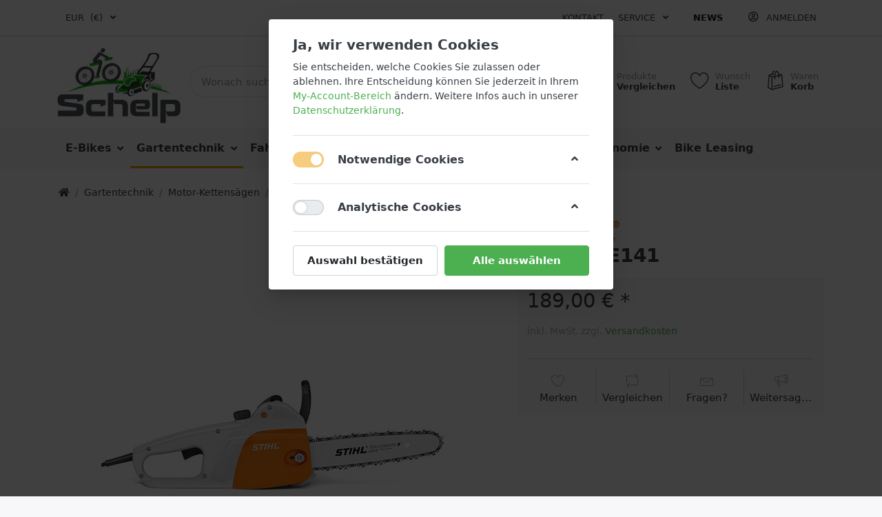

--- FILE ---
content_type: text/html; charset=utf-8
request_url: https://schelp.de/stihl-mse141
body_size: 18744
content:

<!DOCTYPE html>
<html  id="" lang="de" dir="ltr" data-pnotify-firstpos1="0">
<head>
    <meta charset="utf-8">
    <title itemprop="name">Schelp | E-Bikes | Fahrräder | Gartentechnik. Stihl MSE141</title>
    <meta http-equiv="x-ua-compatible" content="ie=edge">
    <meta name="viewport" content="width=device-width, initial-scale=1.0, maximum-scale=1.0, minimum-scale=1.0, user-scalable=no, viewport-fit=cover, shrink-to-fit=no">
    <meta name="HandheldFriendly" content="true">
    <meta name="description" content="" />
    <meta name="keywords" content="" />
    <meta name="generator" content="Smartstore 4.1.0.0" />
    <meta property="sm:root" content="/" />



    



<script>
    try {
        if (typeof navigator === 'undefined') navigator = {};
        html = document.documentElement;
        if (/Edge\/\d+/.test(navigator.userAgent)) { html.className += ' edge' }
        else if ('mozMatchesSelector' in html) { html.className += ' moz' }
        else if (/iPad|iPhone|iPod/.test(navigator.userAgent) && !window.MSStream) { html.className += ' ios' }
        else if ('webkitMatchesSelector' in html) { html.className += ' wkit' }
        else if (/constructor/i.test(window.HTMLElement)) { html.className += ' safari' };
        html.className += (this.top === this.window ? ' not-' : ' ') + 'framed';
    } catch (e) { }
</script>
<!--[if IE 9]><script>try{html.className+=' ie ie9 iepost8 iepre10'}catch(e){};navigator.isIE=9</script><![endif]-->
<!--[if gt IE 9]><script>try{html.className+=' ie ie10 iepost8'}catch(e){};navigator.isIE=10</script><![endif]-->
<!--[if !IE]>--><script>var ieMode = 0; try { if (document.documentMode) { ieMode = document.documentMode; html.className += ' ie iepost8 ie' + document.documentMode } else { html.className += ' not-ie' }; } catch (e) { }; navigator.isIE = ieMode</script><!-- <![endif]-->



<script>
    if (navigator.isIE) {
        document.addEventListener('DOMContentLoaded', function () {
            window.Res.Browser = {  "unsupportedBrowser": "Sie verwenden einen nicht unterstützten Browser! Bitte ziehen Sie in Betracht, zu einem modernen Browser wie Google Chrome, Firefox oder Opera zu wechseln, um Ihr Einkaufserlebnis in vollen Zügen genießen zu können.", };

            // Add html alert after header
            const alert = '<div class="container alert alert-warning mt-3">' + window.Res.Browser.unsupportedBrowser + '</div>';
            const header = document.getElementById('header');
            header.innerHTML += alert;
        });
    }
</script>

    <meta name="robots" content="index, follow" />
    <meta name="accept-language" content="de-DE"/>


<script>
	window.Res = {
 "Common.Notification": "Benachrichtigung",  "Common.Close": "Schließen",  "Common.On": "An",  "Common.OK": "OK",  "Common.Cancel": "Abbrechen",  "Common.Off": "Aus",  "Common.CtrlKey": "Strg",  "Common.ShiftKey": "Umschalt",  "Common.AltKey": "Alt",  "Common.DelKey": "Entf",  "Common.EnterKey": "Eingabe",  "Common.EscKey": "Esc",  "Products.Longdesc.More": "Mehr anzeigen",  "Products.Longdesc.Less": "Weniger anzeigen",  "Jquery.Validate.Email": "Bitte geben Sie eine gültige E-Mail-Adresse ein.",  "Jquery.Validate.Required": "Diese Angabe ist erforderlich.",  "Jquery.Validate.Remote": "Bitte korrigieren Sie dieses Feld.",  "Jquery.Validate.Url": "Bitte geben Sie eine gültige URL ein.",  "Jquery.Validate.Date": "Bitte geben Sie ein gültiges Datum ein.",  "Jquery.Validate.DateISO": "Bitte geben Sie ein gültiges Datum (nach ISO) ein.",  "Jquery.Validate.Number": "Bitte geben Sie eine gültige Nummer ein.",  "Jquery.Validate.Digits": "Bitte geben Sie nur Ziffern ein.",  "Jquery.Validate.Creditcard": "Bitte geben Sie eine gültige Kreditkartennummer ein.",  "Jquery.Validate.Equalto": "Wiederholen Sie bitte die Eingabe.",  "Jquery.Validate.Maxlength": "Bitte geben Sie nicht mehr als {0} Zeichen ein.",  "Jquery.Validate.Minlength": "Bitte geben Sie mindestens {0} Zeichen ein.",  "Jquery.Validate.Rangelength": "Die Länge der Eingabe darf minimal {0} und maximal {1} Zeichen lang sein.",  "jquery.Validate.Range": "Bitte geben Sie einen Wert zwischen {0} und {1} ein.",  "Jquery.Validate.Max": "Bitte geben Sie einen Wert kleiner oder gleich {0} ein.",  "Jquery.Validate.Min": "Bitte geben Sie einen Wert größer oder gleich {0} ein.",  "Admin.Common.AreYouSure": "Sind Sie sicher?",  "FileUploader.Dropzone.Message": "Zum Hochladen Dateien hier ablegen oder klicken",  "FileUploader.Dropzone.DictDefaultMessage": "Dateien zum Hochladen hier ablegen",  "FileUploader.Dropzone.DictFallbackMessage": "Ihr Browser unterstützt keine Datei-Uploads per Drag'n'Drop.",  "FileUploader.Dropzone.DictFallbackText": "Bitte benutzen Sie das untenstehende Formular, um Ihre Dateien wie in längst vergangenen Zeiten hochzuladen.",  "FileUploader.Dropzone.DictFileTooBig": "Die Datei ist zu groß ({{filesize}}MB). Maximale Dateigröße: {{maxFilesize}}MB.",  "FileUploader.Dropzone.DictInvalidFileType": "Dateien dieses Typs können nicht hochgeladen werden.",  "FileUploader.Dropzone.DictResponseError": "Der Server gab die Antwort {{statusCode}} zurück.",  "FileUploader.Dropzone.DictCancelUpload": "Upload abbrechen",  "FileUploader.Dropzone.DictUploadCanceled": "Upload abgebrochen.",  "FileUploader.Dropzone.DictCancelUploadConfirmation": "Sind Sie sicher, dass Sie den Upload abbrechen wollen?",  "FileUploader.Dropzone.DictRemoveFile": "Datei entfernen",  "FileUploader.Dropzone.DictMaxFilesExceeded": "Sie können keine weiteren Dateien hochladen.",  "FileUploader.StatusWindow.Uploading.File": "Datei wird hochgeladen",  "FileUploader.StatusWindow.Uploading.Files": "Dateien werden hochgeladen",  "FileUploader.StatusWindow.Complete.File": "Upload abgeschlossen",  "FileUploader.StatusWindow.Complete.Files": "Uploads abgeschlossen",  "FileUploader.StatusWindow.Canceled.File": "Upload abgebrochen",  "FileUploader.StatusWindow.Canceled.Files": "Uploads abgebrochen",     };

    window.ClientId = "4c8ac84e-9a97-4bb5-bf2f-ad2781b396c5";
</script>


    <link rel="canonical" href="https://schelp.de/stihl-mse141" />

    <link as="image" href="//schelp.de/media/883/content/883.jpg" rel="preload" />
<link as="font" crossorigin="" href="/Content/fontastic/fonts/fontastic.woff" rel="preload" />
<link as="font" crossorigin="" href="/Content/vendors/fa5/webfonts/fa-solid-900.woff2" rel="preload" />
<link as="font" crossorigin="" href="/Content/vendors/fa5/webfonts/fa-regular-400.woff2" rel="preload" />


    






    <link href="/bundles/css/kaiwroqv5h-z1rrtpbcsflbsbcvwh2pvbrxbslqbuw41?v=r_iu9C0McGILBwpJ5Jh0sPHr58ocqkB_QNBUvsmdW201" rel="stylesheet"/>

<link href="/Themes/Flex/Content/theme.scss" rel="stylesheet" type="text/css" />

    <script src="/bundles/js/w7ar7xaahjxetk7y541-liwb0fnuimdqdas0qtmrxoa1?v=8Ywxgy-xHzt53KjDA9qzUGP_Uv0gvVwf0iyEcYxaCGY1"></script>






<!-- Global site tag (gtag.js) - Google Analytics -->
<script async src="https://www.googletagmanager.com/gtag/js?id=UA-15066412-1"></script>
<script>
  window.dataLayer = window.dataLayer || [];
  function gtag(){dataLayer.push(arguments);}
  gtag('js', new Date());

  gtag('config', 'UA-15066412-1');
</script>



    <script>jQuery(function () { if (SmartStore.globalization) { SmartStore.globalization.culture = {"name":"de-DE","englishName":"German (Germany)","nativeName":"Deutsch (Deutschland)","isRTL":false,"language":"de","numberFormat":{",":".",".":",","pattern":[1],"decimals":2,"groupSizes":[3],"+":"+","-":"-","NaN":"NaN","negativeInfinity":"-∞","positiveInfinity":"∞","percent":{",":".",".":",","pattern":[0,0],"decimals":2,"groupSizes":[3],"symbol":"%"},"currency":{",":".",".":",","pattern":[8,3],"decimals":2,"groupSizes":[3],"symbol":"€"}},"dateTimeFormat":{"calendarName":"Gregorianischer Kalender","/":".",":":":","firstDay":1,"twoDigitYearMax":2029,"AM":null,"PM":null,"days":{"names":["Sonntag","Montag","Dienstag","Mittwoch","Donnerstag","Freitag","Samstag"],"namesAbbr":["So","Mo","Di","Mi","Do","Fr","Sa"],"namesShort":["So","Mo","Di","Mi","Do","Fr","Sa"]},"months":{"names":["Januar","Februar","März","April","Mai","Juni","Juli","August","September","Oktober","November","Dezember",""],"namesAbbr":["Jan.","Feb.","März","Apr.","Mai","Juni","Juli","Aug.","Sept.","Okt.","Nov.","Dez.",""]},"patterns":{"d":"dd.MM.yyyy","D":"dddd, d. MMMM yyyy","t":"HH:mm","T":"HH:mm:ss","g":"dd.MM.yyyy HH:mm","G":"dd.MM.yyyy HH:mm:ss","f":"dddd, d. MMMM yyyy HH:mm:ss","F":"dddd, d. MMMM yyyy HH:mm:ss","M":"d. MMMM","Y":"MMMM yyyy","u":"yyyy'-'MM'-'dd HH':'mm':'ss'Z'"}}}; }; });</script>
<meta property='sm:pagedata' content='{"type":"category","id":38,"menuItemId":1,"entityId":38,"parentId":29}' />
<meta property='og:site_name' content='Schelp | E-Bike | Fahrrad | Gartentechnik' />
<meta property='og:site' content='https://schelp.de/' />
<meta property='og:url' content='https://schelp.de/stihl-mse141' />
<meta property='og:type' content='product' />
<meta property='og:title' content='Stihl MSE141' />
<meta property='twitter:card' content='summary' />
<meta property='twitter:title' content='Stihl MSE141' />
<meta property='og:image' content='https://schelp.de/media/1171/catalog/stihl-mse141.jpg' />
<meta property='og:image:type' content='image/jpeg' />
<meta property='twitter:image' content='https://schelp.de/media/1171/catalog/stihl-mse141.jpg' />
<meta property='og:image:alt' content='Bild von Stihl MSE141' />
<meta property='twitter:image:alt' content='Bild von Stihl MSE141' />
<meta property='og:image:width' content='510' />
<meta property='og:image:height' content='251' />
<meta property='article:published_time' content='01/01/0001 00:00:00' />


    <script src="/Scripts/smartstore.globalization.adapter.js"></script>


    <!--Powered by Smartstore - https://www.smartstore.com-->
</head>
<body class="lyt-cols-1">

	

<div id="page">
    <div class="canvas-blocker canvas-slidable"></div>

    <div class="page-main canvas-slidable">
            <header id="header">
                <div class="menubar-section d-none d-lg-block menubar-light">
                    <div class="container menubar-container">





<nav class="menubar navbar navbar-slide">
    <nav class="menubar-group ml-0">

    <div class="dropdown currency-selector">
        <a class="menubar-link" data-toggle="dropdown" aria-haspopup="true" aria-expanded="false" href="#">
			<span class="pr-1">EUR</span>
			<span class="lrm">(€)</span>
            <i class="fa fa-angle-down"></i>
        </a>

        <div class="dropdown-menu">
                <a href="/changecurrency/5?returnUrl=%2fstihl-mse141" class="dropdown-item disabled" title="Euro" rel="nofollow" 
                   data-selected="true" data-abbreviation="EUR (€)">
                    <span>Euro</span>
                    <span class="abbreviation"> - EUR <span class="lrm">(€)</span></span>
                </a>
                <a href="/changecurrency/17?returnUrl=%2fstihl-mse141" class="dropdown-item" title="Euro" rel="nofollow" 
                   data-selected="false" data-abbreviation="EUR (€)">
                    <span>Euro</span>
                    <span class="abbreviation"> - EUR <span class="lrm">(€)</span></span>
                </a>
        </div>
    </div>
	<script>
		$(function () {
			$(".currency-selector .dropdown-item.disabled").on('click', function (e) {
				e.preventDefault();
            });
        });
	</script>

    </nav>

	<nav class="menubar-group ml-auto">



			<a class="menubar-link" href="/contactus">Kontakt</a>




<div class="cms-menu cms-menu-dropdown" data-menu-name="helpandservice">
	<div class="dropdown">
		<a data-toggle="dropdown" aria-haspopup="true" aria-expanded="false" href="#" rel="nofollow" class="menubar-link">
			<span >Service</span>
			<i class="fal fa-angle-down menubar-caret"></i>
		</a>
			<div class="dropdown-menu dropdown-menu-left">
			<a href="/newproducts" class="dropdown-item menu-link">
				<span >Neu eingetroffen</span>
			</a>
			<a href="/recentlyviewedproducts" class="dropdown-item menu-link">
				<span >Zuletzt angesehen</span>
			</a>
			<a href="/compareproducts" class="dropdown-item menu-link">
				<span >Produktliste vergleichen</span>
			</a>
					<div class="dropdown-divider"></div>
			<a href="/ueber-uns" class="dropdown-item menu-link">
				<span >&#220;ber uns</span>
			</a>
			<a href="/widerrufsrecht" class="dropdown-item menu-link">
				<span >Widerrufsrecht</span>
			</a>
			<a href="/versand-und-rueckgabe" class="dropdown-item menu-link">
				<span >Versandinfos</span>
			</a>
			<a href="/agb" class="dropdown-item menu-link">
				<span >AGB</span>
			</a>
	</div>

	</div>
</div>



	</nav>

    <nav class="menubar-group menubar-group--special">
            <a class="menubar-link" href="/news">
                News
            </a>
                        
    </nav>

        <nav id="menubar-my-account" class="menubar-group">
            <div class="dropdown">
                <a class="menubar-link"  aria-haspopup="true" aria-expanded="false" href="/login?returnUrl=%2Fstihl-mse141" rel="nofollow">
                    <i class="fal fa-user-circle menubar-icon"></i>

                        <span>Anmelden</span>
                </a>

            </div>



        </nav>

</nav>




                    </div>
                </div>
                <div class="shopbar-section shopbar-light"> 
                    <div class="container shopbar-container">

<div class="shopbar">
	<div class="shopbar-col-group shopbar-col-group-brand">
		<!-- LOGO -->
		<div class="shopbar-col shop-logo">

<a href="/" class="brand">          
        <img src='//schelp.de/media/883/content/883.jpg' 
            alt="Schelp | E-Bike | Fahrrad | Gartentechnik" 
            title="Schelp | E-Bike | Fahrrad | Gartentechnik"
			class="img-fluid"
            width="180"
            height="110" />
</a>

		</div>

		<!-- SEARCH -->
		<div class="shopbar-col shopbar-search">

<form action="/search" class="instasearch-form" method="get">
	<input type="text"
			class="instasearch-term form-control"
			name="q"
			placeholder="Wonach suchen Sie?"
		    data-instasearch="true"
			data-minlength="2"
			data-showthumbs="true"
			data-url="/instantsearch"
            data-origin="Search/Search"
			 autocomplete="off" />

	<button type="submit" class="btn btn-primary btn-icon instasearch-button" title="Suchen">
		<i class="icm icm-magnifier instasearch-icon"></i>
	</button>

	<div class="instasearch-drop">
		<div class="instasearch-drop-body clearfix"></div>
	</div>


</form>
		</div>
	</div>

	<div class="shopbar-col-group shopbar-col-group-tools">
		<!-- TOOLS -->


<div class="shopbar-col shopbar-tools" data-summary-href="/shoppingcart/cartsummary?cart=True&amp;wishlist=True&amp;compare=True">

	<!-- Hamburger Menu -->
	<div class="shopbar-tool d-lg-none" id="shopbar-menu">
		<a class="shopbar-button" href="#" data-toggle="offcanvas" data-autohide="true" data-placement="left" data-fullscreen="false" data-disablescrolling="true" data-target="#offcanvas-menu">
			<span class="shopbar-button-icon">
				<i class="icm icm-menu"></i>
			</span>
			<span class="shopbar-button-label-sm">
				Menü
			</span>
		</a>
	</div>



	<!-- User -->
	<div class="shopbar-tool d-lg-none" id="shopbar-user">
		<a class="shopbar-button" href="/login?returnUrl=%2Fstihl-mse141">
			<span class="shopbar-button-icon">
				<i class="icm icm-user"></i>
			</span>
			<span class="shopbar-button-label-sm">
				Anmelden
			</span>
		</a>
	</div>

		<div class="shopbar-tool" id="shopbar-compare" data-target="#compare-tab">
			<a href="/compareproducts"  class="shopbar-button navbar-toggler" data-toggle="offcanvas" data-summary-href="/shoppingcart/cartsummary?compare=True"
			   data-autohide="true" data-placement="right" data-fullscreen="false" data-disablescrolling="true" data-target="#offcanvas-cart">
				<span class="shopbar-button-icon">
					<i class="icm icm-repeat"></i>
					<span class='badge badge-pill label-cart-amount badge-warning' style="display:none" data-bind-to="CompareItemsCount">0</span>
				</span>
				<span class="shopbar-button-label">
					<span>Produkte</span><br />
					<strong>Vergleichen</strong>
				</span>
				<span class="shopbar-button-label-sm">
					Vergleichen
				</span>
			</a>
		</div>

		<div class="shopbar-tool" id="shopbar-wishlist" data-target="#wishlist-tab">
			<a href="/wishlist" class="shopbar-button navbar-toggler" data-toggle="offcanvas" data-summary-href="/shoppingcart/cartsummary?wishlist=True"
				data-autohide="true" data-placement="right" data-fullscreen="false" data-disablescrolling="true" data-target="#offcanvas-cart">
				<span class="shopbar-button-icon">
					<i class="icm icm-heart"></i>
					<span class='badge badge-pill label-cart-amount badge-warning' style="display:none" data-bind-to="WishlistItemsCount">0</span>
				</span>
				<span class="shopbar-button-label">
					<span>Wunsch</span><br />
					<strong>Liste</strong>
				</span>
				<span class="shopbar-button-label-sm">
					Wunschliste
				</span>
			</a>
		</div>

		<div class="shopbar-tool" id="shopbar-cart" data-target="#cart-tab">
			<a href="/cart" class="shopbar-button navbar-toggler" data-toggle="offcanvas" data-summary-href="/shoppingcart/cartsummary?cart=True"
			   data-autohide="true" data-placement="right" data-fullscreen="false" data-disablescrolling="true" data-target="#offcanvas-cart">
				<span class="shopbar-button-icon">
					<i class="icm icm-bag"></i>
					<span class='badge badge-pill label-cart-amount badge-warning' style="display:none" data-bind-to="CartItemsCount">
						0
					</span>
				</span>
				<span class="shopbar-button-label">
					<span>Waren</span><br />
					<strong>Korb</strong>
				</span>
				<span class="shopbar-button-label-sm">
					Warenkorb
				</span>
			</a>
		</div>



</div>



	</div>
</div>
                    </div>
                </div>
                <div class="megamenu-section d-none d-lg-block">
                    <nav class='navbar navbar-light'>
                        <div class="container megamenu-container">



<div class="megamenu simple">



<div class="cms-menu cms-menu-navbar" data-menu-name="main">
    <div class="megamenu-nav megamenu-nav--prev alpha">
	    <a href="#" class="megamenu-nav-btn btn btn-icon"><i class="far fa-chevron-left"></i></a>
    </div>

    <ul class="navbar-nav flex-row flex-nowrap" id="menu-main">

            <li id="main-nav-item-512552" data-id="512552" class="nav-item dropdown-submenu">
                <a href="/ebike" class="nav-link menu-link dropdown-toggle" aria-expanded="false" data-target="#dropdown-menu-512552">
					<span >E-Bikes</span>
                </a>
            </li>
            <li id="main-nav-item-512560" data-id="512560" class="nav-item dropdown-submenu expanded">
                <a href="/gartentechnik" class="nav-link menu-link dropdown-toggle" aria-expanded="false" data-target="#dropdown-menu-512560">
					<span >Gartentechnik</span>
                </a>
            </li>
            <li id="main-nav-item-512590" data-id="512590" class="nav-item dropdown-submenu">
                <a href="/fahrrad-zubehoer" class="nav-link menu-link dropdown-toggle" aria-expanded="false" data-target="#dropdown-menu-512590">
					<span >Fahrrad Zubeh&#246;r</span>
                </a>
            </li>
            <li id="main-nav-item-512595" data-id="512595" class="nav-item dropdown-submenu">
                <a href="/werkstatt-service" class="nav-link menu-link dropdown-toggle" aria-expanded="false" data-target="#dropdown-menu-512595">
					<span >Werkstatt &amp; Service</span>
                </a>
            </li>
            <li id="main-nav-item-9962065617" data-id="9962065617" title="Wir möchten das Sie gesund Rad fahren" class="nav-item dropdown-submenu">
                <a href="/fahrrad-ergonomie" class="nav-link menu-link dropdown-toggle" aria-expanded="false" data-target="#dropdown-menu-9962065617">
					<span >Fahrrad Ergonomie</span>
                </a>
            </li>
            <li id="main-nav-item-5552596364" data-id="5552596364" class="nav-item">
                <a href="/e-bike-und-fahrrad-leasing" class="nav-link menu-link">
					<span >Bike Leasing</span>
                </a>
            </li>

    </ul>

    <div class="megamenu-nav megamenu-nav--next omega">
	    <a href="#" class="megamenu-nav-btn btn btn-icon"><i class="far fa-chevron-right"></i></a>
    </div>
</div>
</div>

<div class="megamenu-dropdown-container simple">
        <div id="dropdown-menu-512552" data-id="512552">
            <div class='dropdown-menu'>        <a href="/e-city" id="dropdown-item-512553" data-id="512553" class="dropdown-item">
            <span >E-City / E-Tour</span>
        </a>
        <a href="/e-mtb" id="dropdown-item-512554" data-id="512554" class="dropdown-item">
            <span >E-Mountainbike</span>
        </a>
        <a href="/e-sub-/-crossover" id="dropdown-item-512555" data-id="512555" class="dropdown-item">
            <span >E-SUB / E-Allroad</span>
        </a>
        <a href="/e-trekking" id="dropdown-item-512556" data-id="512556" class="dropdown-item">
            <span >E-Trekking</span>
        </a>
        <a href="/e-bikes-mit-hoher-zuladung" id="dropdown-item-512557" data-id="512557" class="dropdown-item">
            <span >E-Bikes mit hoher Zuladung</span>
        </a>
        <a href="/e-lastenrad-/-e-spezialrad" id="dropdown-item-512558" data-id="512558" class="dropdown-item">
            <span >E-Lastenrad / E-Spezialrad</span>
        </a>
        <a href="/e-bike-zubehoer" id="dropdown-item-512559" data-id="512559" class="dropdown-item">
            <span >E-Bike Zubeh&#246;r</span>
        </a>
</div>
        </div>
        <div id="dropdown-menu-512560" data-id="512560">
            <div class='dropdown-menu'>        <a href="/akku-gartengeraete" id="dropdown-item-512561" data-id="512561" class="dropdown-item">
            <span >Akku-Gartenger&#228;te</span>
        </a>
        <a href="/maehroboter" id="dropdown-item-512568" data-id="512568" class="dropdown-item">
            <span >M&#228;hroboter</span>
        </a>
        <a href="/rasenmaeher" id="dropdown-item-512569" data-id="512569" class="dropdown-item">
            <span >Rasenm&#228;her</span>
        </a>
        <a href="/rasentraktoren" id="dropdown-item-512573" data-id="512573" class="dropdown-item">
            <span >Rasentraktoren</span>
        </a>
        <a href="/vertikutierer" id="dropdown-item-512578" data-id="512578" class="dropdown-item">
            <span >Vertikutierer</span>
        </a>
        <a href="/motorsensen-/-rasentrimmer" id="dropdown-item-512579" data-id="512579" class="dropdown-item">
            <span >Motorsensen / Rasentrimmer</span>
        </a>
        <a href="/motor-kettensaegen" id="dropdown-item-512582" data-id="512582" class="dropdown-item selected">
            <span >Motor-Kettens&#228;gen</span>
        </a>
        <a href="/brennholztechnik" id="dropdown-item-512583" data-id="512583" class="dropdown-item">
            <span >Brennholztechnik</span>
        </a>
        <a href="/stromerzeuger" id="dropdown-item-512584" data-id="512584" class="dropdown-item">
            <span >Stromerzeuger</span>
        </a>
        <a href="/haecksler" id="dropdown-item-512585" data-id="512585" class="dropdown-item">
            <span >H&#228;cksler</span>
        </a>
        <a href="/heckenscheren" id="dropdown-item-512586" data-id="512586" class="dropdown-item">
            <span >Heckenscheren</span>
        </a>
        <a href="/laubsauger-/-blasgeraete" id="dropdown-item-512587" data-id="512587" class="dropdown-item">
            <span >Laubsauger / Blasger&#228;te</span>
        </a>
        <a href="/wasserpumpen" id="dropdown-item-512588" data-id="512588" class="dropdown-item">
            <span >Wasserpumpen</span>
        </a>
        <a href="/reinigungstechnik" id="dropdown-item-512589" data-id="512589" class="dropdown-item">
            <span >Reinigungstechnik</span>
        </a>
</div>
        </div>
        <div id="dropdown-menu-512590" data-id="512590">
            <div class='dropdown-menu'>        <a href="/bekleidung" id="dropdown-item-512591" data-id="512591" class="dropdown-item">
            <span >Bekleidung</span>
        </a>
        <a href="/ergonomische-griffe" id="dropdown-item-512592" data-id="512592" class="dropdown-item">
            <span >Ergonomische Griffe</span>
        </a>
        <a href="/fahrrad-schuhe" id="dropdown-item-512593" data-id="512593" class="dropdown-item">
            <span >Fahrrad Schuhe</span>
        </a>
        <a href="/fahrradsattel" id="dropdown-item-512594" data-id="512594" class="dropdown-item">
            <span >Fahrradsattel</span>
        </a>
</div>
        </div>
        <div id="dropdown-menu-512595" data-id="512595">
            <div class='dropdown-menu'>        <a href="/terminbuchung" id="dropdown-item-512596" data-id="512596" class="dropdown-item">
            <span >Online-Terminbuchung</span>
        </a>
        <a href="/vitbikes" id="dropdown-item-512597" data-id="512597" class="dropdown-item">
            <span >vit:bikes - Partnerschaft</span>
        </a>
        <a href="/mietraeder" id="dropdown-item-512598" data-id="512598" class="dropdown-item">
            <span >Fahrradvermietung</span>
        </a>
        <a href="/mietgeraete" id="dropdown-item-512599" data-id="512599" class="dropdown-item">
            <span >Mietger&#228;te</span>
        </a>
        <a href="/radanpassung-bike-fitting" id="dropdown-item-512600" data-id="512600" class="dropdown-item">
            <span >Radanpassung + Bike-Fitting</span>
        </a>
        <a href="/werkstatt-e-bike-/-fahrrad" id="dropdown-item-512601" data-id="512601" class="dropdown-item">
            <span >Werkstatt E-Bike / Fahrrad</span>
        </a>
        <a href="/werkstatt-gartengeraete" id="dropdown-item-512602" data-id="512602" class="dropdown-item">
            <span >Werkstatt Gartenger&#228;te</span>
        </a>
        <a href="/finanzkauf" id="dropdown-item-512603" data-id="512603" class="dropdown-item">
            <span >Finanzkauf</span>
        </a>
        <a href="/versicherung-enra" id="dropdown-item-512604" data-id="512604" class="dropdown-item">
            <span >Versicherung Enra f&#252;r Fahrrad und E-Bike</span>
        </a>
        <a href="/versicherung-fahrsicherung" id="dropdown-item-512605" data-id="512605" class="dropdown-item">
            <span >Fahrsicherung - Versicherungsvergleich</span>
        </a>
        <a href="/geschenkgutscheine" id="dropdown-item-512606" data-id="512606" class="dropdown-item">
            <span >Geschenkgutscheine</span>
        </a>
</div>
        </div>
        <div id="dropdown-menu-9962065617" data-id="9962065617">
            <div class='dropdown-menu'>        <a href="/e-bikefitting" id="dropdown-item-4063736504" data-id="4063736504" class="dropdown-item">
            <span >Warum beim E-Bike Kauf ein E-Bikefitting empfehlenswert ist</span>
        </a>
        <a href="/bequemer-sattel" id="dropdown-item-4104259587" data-id="4104259587" title="Genießen Sie mit einem bequemen Fahrradsattel schmerzfreie Touren" class="dropdown-item">
            <span >Bequemer Sattel</span>
        </a>
        <a href="/ergonomie-haende" id="dropdown-item-1901947462" data-id="1901947462" class="dropdown-item">
            <span >Einschlafende H&#228;nde</span>
        </a>
        <a href="/fuss" id="dropdown-item-8371925838" data-id="8371925838" class="dropdown-item">
            <span >Fu&#223; - Schmerzen &amp; Taubheitsgef&#252;hle</span>
        </a>
        <a href="/radhose-mit-polster" id="dropdown-item-3080478194" data-id="3080478194" class="dropdown-item">
            <span >Radhose mit Polster</span>
        </a>
        <a href="/e-bike-fahren-bei-uebergewicht" id="dropdown-item-6974549542" data-id="6974549542" class="dropdown-item">
            <span >E-Bike fahren bei &#220;bergewicht</span>
        </a>
        <a href="/radfahren-bei-prostatabeschwerden" id="dropdown-item-6198514850" data-id="6198514850" class="dropdown-item">
            <span >Radfahren bei Prostatabeschwerden</span>
        </a>
        <a href="/urologische-und-gynaekologische-sitzprobleme" id="dropdown-item-9120310961" data-id="9120310961" class="dropdown-item">
            <span >urologische und gyn&#228;kologische Sitzprobleme beim Radfahren</span>
        </a>
</div>
        </div>
        <div id="dropdown-menu-5552596364" data-id="5552596364">
            <div class='dropdown-menu'></div>
        </div>

</div>


<script>
    $(function () {
        $(".megamenu-container").megaMenu();
    });
</script>    
						</div>
					</nav>
				</div>
			</header>

        <div id="content-wrapper">

            <section id="content" class="container">


<div class="breadcrumb-container d-none d-md-flex flex-wrap align-items-center mb-4">
	<ol class="breadcrumb mb-0" itemscope itemtype="http://schema.org/BreadcrumbList">
		<li class="breadcrumb-item" itemprop="itemListElement" itemscope itemtype="http://schema.org/ListItem">
			<a href="/" title="Home" itemprop="item">
				<meta itemprop="name" content="Startseite">
				<meta itemprop="position" content="1">
				<i class="fa fa-home"></i>
			</a>
		</li>
			<li class="breadcrumb-item" itemprop="itemListElement" itemscope itemtype="http://schema.org/ListItem">
					<a href="/gartentechnik" title="Gartentechnik" itemprop="item"><meta itemprop="position" content="2"><span itemprop="name" dir="auto">Gartentechnik</span></a>
			</li>
			<li class="breadcrumb-item" itemprop="itemListElement" itemscope itemtype="http://schema.org/ListItem">
					<a href="/motor-kettensaegen" title="Motor-Kettens&#228;gen" itemprop="item"><meta itemprop="position" content="3"><span itemprop="name" dir="auto">Motor-Kettens&#228;gen</span></a>
			</li>
	</ol>
    <div class="breadcrumb-item active">
        <span>Stihl MSE141</span>
    </div>
</div>




                <div id="content-body" class="row">


					<div id="content-center" class="col-lg-12">






<div class="page product-details-page" itemscope itemtype="http://schema.org/Product">


    <article class="pd page-body">

        <div id="main-update-container" class="update-container" data-url="/product/updateproductdetails?productId=444&amp;bundleItemId=0">
<form action="/stihl-mse141" id="pd-form" method="post">                <!-- Top Content: Picture, Description, Attrs, Variants, Bundle Items, Price etc. -->
                <section class="row pd-section pd-section-top">
                    <!-- Picture -->
                    <div class="col-12 col-md-6 col-lg-7 pd-data-col">


                        <div id="pd-gallery-container">

<div id="pd-gallery-container-inner">
    <div id="pd-gallery" class="mb-3">
        


<div class="gal-box">
    <!-- Thumbnail navigation -->
    <div class="gal-nav-cell gal-nav-hidden">
        <div class="gal-nav">
            <div class="gal-list">
                <div class="gal-track" itemscope itemtype="http://schema.org/ImageGallery">
                        <div class="gal-item" itemprop="associatedMedia" itemscope itemtype="http://schema.org/ImageObject">
                            <a class="gal-item-viewport"
                               itemprop="contentUrl"
                               href="//schelp.de/media/1171/catalog/stihl-mse141.jpg"
                               data-type="image"
                               data-width="510"
                               data-height="251"
                               data-medium-image="//schelp.de/media/1171/catalog/stihl-mse141.jpg?size=600"
                               title="Stihl MSE141, Bild 1 gro&#223;"
                               data-picture-id="1171">
                                
<img src="//schelp.de/media/1171/catalog/stihl-mse141.jpg?size=72"
     class="gal-item-content file-img"
     alt="Bild von Stihl MSE141"
     title="Stihl MSE141, Bild 1 gro&#223;" />
                            </a>
                        </div>
                </div>
            </div>
        </div>
    </div>
    <!-- Picture -->
    <div class="gal-cell">
        <div class="gal">
                    <div class="gal-item">
                        <a class="gal-item-viewport" href="//schelp.de/media/1171/catalog/stihl-mse141.jpg"
                           data-thumb-image="//schelp.de/media/1171/catalog/stihl-mse141.jpg?size=72"
                           data-medium-image="//schelp.de/media/1171/catalog/stihl-mse141.jpg?size=600"
                           data-picture-id="1171">
                            
                                <img class="gal-item-content file-img"
                                     src="//schelp.de/media/1171/catalog/stihl-mse141.jpg?size=600"
                                     data-zoom="//schelp.de/media/1171/catalog/stihl-mse141.jpg"
                                     data-zoom-width="510"
                                     data-zoom-height="251"
                                     alt="Bild von Stihl MSE141"
                                     title="Stihl MSE141"
                                     itemprop="image" />
                        </a>
                    </div>
        </div>
    </div>
</div>


    </div>
</div>
                        </div>


                    </div>

                    <!-- Sidebar: Info, Price, Buttons etc. -->
                    <aside class="col-12 col-md-6 col-lg-5 pd-info-col zoom-window-container">


                        <!-- Title/Brand/ReviewSummary -->



<div class="pd-info pd-group">
	<!-- Brand -->
    <div class="pd-brand-block">
        <a class="pd-brand" href="/stihl">
                <img class="pd-brand-picture" src="//schelp.de/media/309/catalog/stihl.jpg?size=256" alt="Bilder f&#252;r Hersteller STIHL" title="Alle Produkte von STIHL" />
        </a>
        <meta itemprop="brand" content="STIHL">



    </div>

	<!-- Title -->
	<div class="page-title">
		<h1  class="pd-name" itemprop="name">
Stihl MSE141		</h1>
	</div>

	<!-- Short description -->
</div>

<!-- Review Overview -->






                        <!-- Bundle Items -->

                            <!-- Product attributes (SKU, EAN, Weight etc.) -->
                            <div class="pd-attrs-container" data-partial="Attrs">


                            </div>
                            <!-- Offer box -->

<div class="pd-offer" itemprop="offers" itemscope itemtype="http://schema.org/Offer">
    <meta itemprop="itemCondition" content="http://schema.org/NewCondition" />
    <link itemprop="url" href="https://schelp.de/stihl-mse141" />
            <div class="pd-offer-price-container" data-partial="Price">



<div class="pd-offer-price">
		<!-- Current price -->
		<div class="pd-group clearfix">
			<div class="row sm-gutters pd-price-group">
				<div class="col-auto pd-price-block">
						<meta itemprop="priceCurrency" content="EUR" />
										<div class="pd-price">
							<meta itemprop="price" content="189.00" />

                        <span class="">
                            189,00 € *
                        </span>
					</div>
				</div>
			</div>

			<!-- Regular price -->
            


		</div>
		<!-- Tier prices -->
            <div class="pd-tierprices">

            </div>
		<!-- Pangv & legal info -->
			<div class="pd-group">
									<div class="pd-legalinfo">
						inkl. MwSt.   zzgl. <a href="/versand-und-rueckgabe">Versandkosten</a>
					</div>
			</div>
</div>
            </div>

    <meta itemprop="availability" content="http://schema.org/InStock" />


    <div class="pd-stock-info-container" data-partial="Stock">


    </div>



    <div class="pd-offer-actions-container" data-partial="OfferActions">



<div class="row pd-offer-actions">
</div>

    </div>




<div class="pd-actions-container">

		<div class="row sm-gutters pd-actions">
            <div class="col-3 pd-action-item" >
                    <a data-href='/cart/addproduct/444/2' data-form-selector="#pd-form"
                       title="Auf die Wunschliste"
                       href="#"
                       class="pd-action-link pd-action-link-special ajax-cart-link action-add-to-wishlist"
                       rel="nofollow"
                       data-type="wishlist"
                       data-action="add">
                        <i class="pd-action-icon icm icm-heart"></i>
                            <span class="pd-action-label">Merken</span>
                    </a>
            </div>
            <div class="col-3 pd-action-item" >
                    <a data-href='/catalog/addproducttocompare/444' 
                       title="Der Vergleichsliste hinzuf&#252;gen"
                       href="#"
                       class="pd-action-link pd-action-link-special action-compare ajax-cart-link"
                       rel="nofollow"
                       data-type="compare"
                       data-action="add">
                        <i class="pd-action-icon icm icm-repeat"></i>
                            <span class="pd-action-label">Vergleichen</span>
                    </a>
            </div>
            <div class="col-3 pd-action-item" >
                    <a class="pd-action-link action-ask-question action-ask-question" href="javascript:void(0)"
                       data-href="/product/askquestionajax/444"
                       data-form-selector="#pd-form" rel="nofollow" title="Fragen zum Artikel?">
                        <i class="pd-action-icon icm icm-envelope"></i>
                            <span class="pd-action-label">Fragen?</span>
                    </a>
            </div>
            <div class="col-3 pd-action-item" >
                <a class="pd-action-link action-bullhorn" href="/product/emailafriend/444" rel="nofollow">
                    <i class="pd-action-icon icm icm-bullhorn"></i>
                        <span class="pd-action-label">Weitersagen</span>
                </a>
            </div>
		</div>
</div>


</div>

<script>
    // Ask question
    $(document).on('click', '.action-ask-question', function (e) {
        e.preventDefault();
        const el = $(this);
		const form = el.data('form-selector');
		if (form) {  
			const href = el.data('href');
            $.ajax({
				cache: false,
                url: href,
                data: $(form).serialize(),
				success: function (response) {
					// Redirect to ask question get action
					if (response.redirect)
						location.href = response.redirect;
				}
            });
        }
    });
</script>

                        <!-- social share -->
                            <div class="pd-share d-flex justify-content-center mt-3">
                                <!-- AddThis Button BEGIN --><div class="addthis_toolbox addthis_default_style addthis_32x32_style"><a class="addthis_button_preferred_1"></a><a class="addthis_button_preferred_2"></a><a class="addthis_button_preferred_3"></a><a class="addthis_button_preferred_4"></a><a class="addthis_button_compact"></a><a class="addthis_counter addthis_bubble_style"></a></div><script type="text/javascript">var addthis_config = {"data_track_addressbar":false};</script><script type="text/javascript" src="//s7.addthis.com/js/300/addthis_widget.js#pubid=ra-50f6c18f03ecbb2f"></script><!-- AddThis Button END -->
                            </div>



                    </aside>
                </section>
</form>        </div>

        <!-- Bottom Content: Full Description, Specification, Review etc. -->
        <section class="pd-section pd-section-bottom">
                <!-- Tabs -->

<div class="pd-tabs tabbable nav-responsive" id="pd-tabs" data-breakpoint="&lt;md">
	<ul class="nav nav-tabs nav-tabs-line d-none">
		<li class="nav-item"><a class="nav-link active" href="#pd-tabs-1" data-toggle="tab" data-loaded="true"><span class="tab-caption">Beschreibung</span><span class="nav-link-summary">Handliches, leichtes Einstiegsmodell mit guter Schnittleistung. Gute Ergonomie f&#252;r kr&#228;fteschonendes Arbeiten, seitliche Kettenspannung zum sicheren und einfachen Spannen der Kette, Kettenbremse QuickStop Super, &#214;ltank mit transparentem Sichtfenster, &#220;berlastschutz.Technische Daten:Schienenl&#228;nge	3...</span></a></li>
	</ul><div class="tab-content">
		<div class="tab-content-header">
				<a href="javascript:void()" class="btn btn-secondary btn-flat btn-no-border offcanvas-closer rounded-0" title="Schließen">
		<i class="fa fa-chevron-left"></i>
		<span>Schließen</span>
	</a>


		</div><div class="tab-pane active" role="tabpanel" id="pd-tabs-1">
			<div  itemprop='description' class='long-text html-editor-content'><div class='more-less' data-max-height='600'><div class='more-block'><p>Handliches, leichtes Einstiegsmodell mit guter Schnittleistung. Gute Ergonomie für kräfteschonendes Arbeiten, seitliche Kettenspannung zum sicheren und einfachen Spannen der Kette, Kettenbremse QuickStop Super, Öltank mit transparentem Sichtfenster, Überlastschutz.</p><p><b style="font-size: 0.875rem;">Technische Daten:</b><br></p><p><span style="font-size: 0.875rem;">Schienenlänge</span><span style="font-size: 0.875rem; white-space: pre;">	</span><span style="font-size: 0.875rem;">30 oder 35 cm<br></span><span style="font-size: 0.875rem;">Leistung&nbsp;</span><span style="font-size: 0.875rem;">1,2/1,6 kW/PS<br></span><span style="font-size: 0.875rem;">Gewicht&nbsp;</span><span style="font-size: 0.875rem;">4,1 kg </span><span style="font-size: 0.875rem;">ohne Führungsschiene und Sägekette<br></span><span style="font-size: 0.875rem;">Sägekettenteilung&nbsp;</span><span style="font-size: 0.875rem;">3/8 " P<br></span><span style="font-size: 0.875rem;">STIHL Oilomatic Sägekettentyp&nbsp;</span><span style="font-size: 0.875rem;">PMM3</span></p></div></div></div>

		</div>
	</div><input type='hidden' class='loaded-tab-name' name='LoadedTabs' value='#pd-tabs-1' />

</div><script>$(function() { $('#pd-tabs').responsiveNav(); })</script>






                <!-- Tags -->

                <!-- Related products -->
                <!-- Products also purchased -->

        </section>
    </article>



    

</div>

<script>
    $(function () {
        var settings = {
            galleryStartIndex: 0,
            enableZoom: toBool('True')
        };

    	$('#pd-form').productDetail(settings);
    });
</script>


					</div>



                </div>
            </section>
        </div>



            <footer id="footer" class="footer-light">






<div class="footer-main-wrapper">
	<div class="container footer-main">
		<div class="row sm-gutters">

			<div class="col-md-3">
				<nav class="footer-links nav-collapsible">
					<h4 class="footer-title nav-toggler collapsed" data-toggle="collapse" data-target="#footer-info" aria-controls="footer-info" aria-expanded="false">
                        Informationen
                    </h4>
					<div class="collapse nav-collapse" id="footer-info">


<div class="cms-menu cms-menu-linklist" data-menu-name="footerinformation">
    <ul class="list-unstyled">
            <li>
                <a href="/e-bike-und-fahrrad-leasing" class="menu-link">

                    <span >E-Bike und Fahrrad Leasing</span>
                </a>
            </li>
            <li>
                <a href="/newproducts" class="menu-link">

                    <span >Neu eingetroffen</span>
                </a>
            </li>
            <li>
                <a href="/recentlyviewedproducts" class="menu-link">

                    <span >Zuletzt angesehen</span>
                </a>
            </li>
            <li>
                <a href="/compareproducts" class="menu-link">

                    <span >Produktliste vergleichen</span>
                </a>
            </li>
            <li>
                <a href="/batterie-und-akku-ruecknahme" class="menu-link">

                    <span >Batterie und Akku R&#252;cknahme</span>
                </a>
            </li>
    </ul>
</div>
					</div>
				</nav>
			</div>

			<div class="col-md-3">
				<nav class="footer-links nav-collapsible">
					<h4 class="footer-title nav-toggler collapsed" data-toggle="collapse" data-target="#footer-service" aria-controls="footer-service" aria-expanded="false">
                        <span class="d-none d-md-block">Service</span>
                        <span class="d-md-none">Service, Versand & Zahlung</span>
                    </h4>
					<div class="collapse nav-collapse" id="footer-service">


<div class="cms-menu cms-menu-linklist" data-menu-name="footerservice">
    <ul class="list-unstyled">
            <li>
                <a href="/contactus" class="menu-link">

                    <span >Kontakt</span>
                </a>
            </li>
            <li>
                <a href="/versand-und-rueckgabe" class="menu-link">

                    <span >Versandinfos</span>
                </a>
            </li>
            <li>
                <a href="/cookiemanager" class="menu-link cookie-manager">

                    <span >Cookie Manager</span>
                </a>
            </li>
    </ul>
</div>
					</div>
				</nav>
			</div>

			<div class="col-md-3">
				<nav class="footer-links company nav-collapsible">
					<h4 class="footer-title nav-toggler collapsed" data-toggle="collapse" data-target="#footer-company" aria-controls="footer-company" aria-expanded="false">
                        <span class="d-none d-md-block">Firma</span>
                        <span class="d-md-none">Firma, Impressum & Datenschutz</span>
                    </h4>
					<div class="collapse nav-collapse" id="footer-company">


<div class="cms-menu cms-menu-linklist" data-menu-name="footercompany">
    <ul class="list-unstyled">
            <li>
                <a href="/ueber-uns" class="menu-link">

                    <span >&#220;ber uns</span>
                </a>
            </li>
            <li>
                <a href="/impressum" class="menu-link">

                    <span >Impressum</span>
                </a>
            </li>
            <li>
                <a href="/widerrufsrecht" class="menu-link">

                    <span >Widerrufsrecht</span>
                </a>
            </li>
            <li>
                <a href="/datenschutz" class="menu-link">

                    <span >Datenschutz</span>
                </a>
            </li>
            <li>
                <a href="/agb" class="menu-link">

                    <span >AGB</span>
                </a>
            </li>
    </ul>
</div>
					</div>
				</nav>
			</div>

			<div class="col-md-3">





<h4>Öffnungszeiten:</h4><table class="table">	<tbody>		<tr>			<td>Mo.-Fr.:</td>			<td>8.30 - 18.00</td>		</tr>		<tr>			<td>Sa.:&nbsp;</td>			<td>8.30 - 13.00</td>		</tr>	</tbody></table><h4>Tel.: 05541-98250</h4>
				
					<div class="footer-newsletter nav-collapsible" data-subscription-url="/newsletter/subscribe">
						<h4 class="footer-title nav-toggler collapsed" data-toggle="collapse" data-target="#footer-newsletter" aria-controls="footer-newsletter" aria-expanded="false">Newsletter abonnieren</h4>
						<div class="collapse nav-collapse" id="footer-newsletter">
							<div id="newsletter-subscribe-block">
								<div class="input-group has-icon mb-2">
									<input class="form-control" id="newsletter-email" name="NewsletterEmail" placeholder="E-Mail" type="text" value="" />
									<span class="input-group-icon text-muted">
										<i class="fa fa-envelope"></i>
									</span>
									<div class="input-group-append">
										<button id="newsletter-subscribe-button" class="btn btn-primary btn-icon" title="Absenden">
											<i class="fa fa-angle-right"></i>
										</button>
									</div>
								</div>

								<div class="d-none d-lg-block">
									<div class="form-inline">
										<div class="form-check form-check-inline">
											<input class="form-check-input" type="radio" id="newsletter-subscribe" value="newsletter-subscribe" name="optionsRadios" checked="checked">
											<label class="form-check-label" for="newsletter-subscribe">
												<span>Abonnieren</span>
											</label>
										</div>

										<div class="form-check form-check-inline">
											<input class="form-check-input" type="radio" id="newsletter-unsubscribe" value="newsletter-unsubscribe" name="optionsRadios">
											<label class="form-check-label" for="newsletter-unsubscribe">
												<span>Abbestellen</span>
											</label>
										</div>
									</div>
								</div>






<div class="form-group row gdpr-consent small">
	<div class="col form-control-plaintext">
		<div class="form-check">
			<input class="form-check-input" id="GdprConsent" name="GdprConsent" type="checkbox" value="true" /><input name="GdprConsent" type="hidden" value="false" />
			<label class="form-check-label" for="GdprConsent">
				Mit den Bestimmungen zum <a href="/datenschutz">Datenschutz</a> bin ich einverstanden
			</label>
		</div>
		<span class="field-validation-valid" data-valmsg-for="GdprConsent" data-valmsg-replace="true"></span>
	</div>
</div>	


								<span class="field-validation-valid" data-valmsg-for="NewsletterEmail" data-valmsg-replace="true"></span>
							</div>
							<div id="newsletter-result-block" class="alert alert-success d-none"></div>
						</div>
					</div>



			</div>
		</div>
	</div>
</div>



<div class="footer-bottom-wrapper">
	<div class="container footer-bottom">
		<div class="row sm-gutters">
			
				<div class="col pb-1 pb-sm-0">
					* Alle Preise inkl. MwSt., zzgl. <a href='/versand-und-rueckgabe'>Versandkosten</a>
				</div>

				<div class="col-12 col-sm-auto pb-1 pb-sm-0 text-sm-center">
					<a href='https://www.smartstore.com/' class='sm-hint' target='_blank'><strong>Shopsystem</strong></a> by SmartStore AG &copy; 2025
				</div>

			<div class="col text-sm-right">
				Copyright &copy; 2025 Schelp | E-Bike | Fahrrad | Gartentechnik. Alle Rechte vorbehalten.
			</div>
		</div>
	</div>
</div>
			</footer>


    </div>

	<a href="#" id="scroll-top" class="scrollto d-flex align-items-center justify-content-center shadow-sm">
		<i class="fa fa-lg fa-angle-up"></i>
	</a>
</div>



 



<div id="cookie-manager-window" class="modal fade" role="dialog" tabindex="-1" aria-hidden="true" aria-labelledby="cookie-manager-windowLabel" data-keyboard="false" data-show="true" data-focus="true" data-backdrop="static">
	<div class="modal-dialog">
		<div class="modal-content">
			<div class="modal-body p-1 pb-md-0 px-md-3">
<form action="/common/setcookiemanagerconsent" data-ajax="true" data-ajax-complete="OnConsented" data-ajax-method="POST" id="cookie-manager-consent" method="post">				<input id="AcceptAll" name="AcceptAll" type="hidden" value="False" />		<div id="cookie-manager" class="container mt-3">
			<div class="cm-header row mb-2">
				<div class="col">
					<h4 class="cm-title">
						Ja, wir verwenden Cookies
					</h4>
					<p class="cm-intro">
						Sie entscheiden, welche Cookies Sie zulassen oder ablehnen. Ihre Entscheidung können Sie jederzeit in Ihrem <a href='/customer/info'>My-Account-Bereich</a> ändern. Weitere Infos auch in unserer <a href='/datenschutz'>Datenschutzerklärung</a>.
					</p>
				</div>
			</div>

			<div class="cm-consent">
				<div class="row nav-toggler align-items-center no-gutters px-0">
					<div class="cm-consent-switch col col-auto">
						<label class="switch">
							<input checked="checked" disabled="disabled" id="RequiredConsent" name="RequiredConsent" type="checkbox" value="true" /><input name="RequiredConsent" type="hidden" value="false" />
							<span class="switch-toggle" data-on="An" data-off="Aus"></span>
						</label>
					</div>
					<h5 class="cm-consent-title collapsed col pl-3" data-toggle="collapse" data-target="#required-cookies" aria-controls="required-cookies" aria-expanded="false">
						Notwendige Cookies
						<i class="fas fa-angle-down collapse-chevron"></i>
					</h5>
				</div>

				<div id="required-cookies" class="collapse nav-collapse" data-parent="#cookie-manager">
					<p class="cm-consent-intro">
						Technisch erforderliche Cookies helfen uns dabei, die Bedienung der Webseite zu ermöglichen. Sie stellen Grundfunktionen, wie die Darstellung von Produkten oder den Login sicher und sind daher eine Voraussetzung zur Nutzung der Seite.
					</p>

						<table class="cm-info-table table table-light">
								<tr>
									<th scope="row">PayPal</th>
									<td>PayPal nutzt Cookies zur Darstellung und Abwicklung des Zahlungsvorgangs &#252;ber PayPal.</td>
								</tr>
						</table>
				</div>
			</div>

			<div class="cm-consent">
				<div class="row nav-toggler align-items-center no-gutters px-0">
					<div class="cm-consent-switch col col-auto">
						<label class="switch">
							

<input class="check-box form-check-input" id="AnalyticsConsent" name="AnalyticsConsent" type="checkbox" value="true" /><input name="AnalyticsConsent" type="hidden" value="false" />
							<span class="switch-toggle" data-on="An" data-off="Aus"></span>
						</label>
					</div>
					<h5 class="cm-consent-title collapsed col pl-3" data-toggle="collapse" data-target="#analytics-cookies" aria-controls="analytics-cookies" aria-expanded="false">
						Analytische Cookies
						<i class="fas fa-angle-down collapse-chevron"></i>
					</h5>
				</div>

				<div id="analytics-cookies" class="collapse nav-collapse" data-parent="#cookie-manager">
					<p class="cm-consent-intro">
						Diese Cookies helfen uns, unsere Website zu verbessern, indem wir anonym die Leistung und die Verwendung unserer Seite verstehen.
					</p>

						<table class="cm-info-table table table-light">
								<tr>
									<th scope="row">Google Analytics</th>
									<td>Google Analytics hilft uns das Nutzerverhalten unserer Webseite zu analysieren und aufgrund dessen zu verbessern, um Ihnen die bestm&#246;gliche Nutzererfahrung zu bieten.</td>
								</tr>
						</table>
				</div>
			</div>
		</div>
</form>
			</div><div class="modal-footer">
					<div class="cm-footer container">
		<div class="row">
			<div class="col-6 pr-1">
				<button type="submit" id="accept-selected" name="accept-selected" class="btn btn-block btn-secondary submit-consent">
					Auswahl bestätigen
				</button>
			</div>
			<div class="col-6 pl-1">
				<button type="submit" id="accept-all" name="accept-all" class="btn btn-block btn-primary submit-consent">
					Alle auswählen
				</button>
			</div>
		</div>
	</div>

			</div>
		</div>
	</div>
</div>



<script>
	$(function () {
        $('#cookie-manager-window').modal('show');

        $(".submit-consent").on("click", function () {
            var acceptAll = $(this).attr("id") == "accept-all";
            var elem = $("#AcceptAll");
			elem.val(acceptAll ? "True" : "False");

            if (acceptAll) {
				// Set all options of CookieManager view to true for next load via ajax.
                $("#AnalyticsConsent").attr("checked", "checked");
                $("#ThirdPartyConsent").attr("checked", "checked");
            }

            $("#cookie-manager-consent").submit();
        });
    });

    function OnConsented() {
        $('#cookie-manager-window').modal('hide');
    };
</script>





<!-- Root element of PhotoSwipe -->
<div id="pswp" class="pswp" tabindex="-1" role="dialog" aria-hidden="true">
    <div class="pswp__bg"></div>
    <div class="pswp__scroll-wrap">
        <div class="pswp__container">
            <div class="pswp__item"></div>
            <div class="pswp__item"></div>
            <div class="pswp__item"></div>
        </div>
        <div class="pswp__ui pswp__ui--hidden">
            <div class="pswp__top-bar clearfix">
                <div class="pswp__counter"></div>
                <div class="pswp__zoom-controls">
                    <button class="pswp__button pswp-action pswp__button--zoom" title="Zoom in/out"></button>
                    <button class="pswp__button pswp-action pswp__button--fs" title="Toggle fullscreen"></button>
                </div>
                <button class="pswp__button pswp__button--close" title="Close (Esc)">&#215;</button>
                <!-- Preloader demo http://codepen.io/dimsemenov/pen/yyBWoR -->
                <!-- element will get class pswp__preloader--active when preloader is running -->
                <div class="pswp__preloader">
                    <div class="pswp__preloader__icn">
                        <div class="pswp__preloader__cut">
                            <div class="pswp__preloader__donut"></div>
                        </div>
                    </div>
                </div>
            </div>
            
            <button class="pswp__button pswp-arrow pswp__button--arrow--left" title="Previous (arrow left)"></button>
            <button class="pswp__button pswp-arrow pswp__button--arrow--right" title="Next (arrow right)"></button>
            <div class="pswp__caption">
                <div class="pswp__caption__center"></div>
            </div>
        </div>
    </div>
</div>
	<aside id="offcanvas-menu" class="offcanvas offcanvas-overlay offcanvas-left offcanvas-shadow" data-blocker="true" data-overlay="true">
        <div class="offcanvas-content">
            <div id="offcanvas-menu-container" data-url="/menu/offcanvas">
                <!-- AJAX -->
            </div>
        </div>
	</aside>

	<aside id="offcanvas-cart" class="offcanvas offcanvas-lg offcanvas-overlay offcanvas-right offcanvas-shadow" data-lg="true" data-blocker="true" data-overlay="true">
		<div class="offcanvas-content">
			


<div class="offcanvas-cart-header offcanvas-tabs">
    <ul class="nav nav-tabs nav-tabs-line row no-gutters" role="tablist">
            <li class="nav-item col">
                <a id="cart-tab" class="nav-link" data-toggle="tab" href="#occ-cart" role="tab" data-url="/shoppingcart/offcanvasshoppingcart">
                    <span class="title">Warenkorb</span>
                    <span class="badge badge-pill label-cart-amount badge-warning" data-bind-to="CartItemsCount" style="display:none">0</span>
                </a>
            </li>

            <li class="nav-item col">
                <a id="wishlist-tab" class="nav-link" data-toggle="tab" href="#occ-wishlist" role="tab" data-url="/shoppingcart/offcanvaswishlist">
                    <span class="title">Wunschliste</span>
                    <span class="badge badge-pill label-cart-amount badge-warning" data-bind-to="WishlistItemsCount" style="display:none">0</span>
                </a>
            </li>

            <li class="nav-item col">
                <a id="compare-tab" class="nav-link" data-toggle="tab" href="#occ-compare" role="tab" data-url="/catalog/offcanvascompare">
                    <span class="title">Vergleichen</span>
                    <span class="badge badge-pill label-cart-amount badge-warning" data-bind-to="CompareItemsCount" style="display:none">0</span>
                </a>
            </li>
    </ul>
</div>

<div class="offcanvas-cart-content">
	<div class="tab-content">
			<div class="tab-pane fade" id="occ-cart" role="tabpanel"></div>

			<div class="tab-pane fade" id="occ-wishlist" role="tabpanel"></div>

			<div class="tab-pane fade" id="occ-compare" role="tabpanel"></div>
	</div>
</div>

		</div>
	</aside>



	
	<script src="/bundles/js/ju1a7wciiwkltuqgnb7xbvarzx75fmeavvoxhz1mare1?v=cejd_FQBWM2tvkxJOIq76LjmJ8L6GoWMZqdQQKp9PD81"></script>

<script src="/bundles/smart-gallery?v=FDgdAUR8DkiaN6RNK7M2iwZmTtiKqwUMmGrgU9G13NU1" type="text/javascript"></script>

	<script src='/Content/vendors/select2/js/i18n/de.js' charset='UTF-8'></script>
	<script src='/Content/vendors/moment/locale/de.js' charset='UTF-8'></script>


</body>
</html>


--- FILE ---
content_type: text/css; charset=utf-8
request_url: https://schelp.de/Themes/Flex/Content/theme.scss
body_size: 112985
content:
/*!
    Custom SmartStore file that contains only the declaration part.
    Purpose: between both includes "bootstrap-head" and "bootstrap-main" we
    could put our custom variables. This way we gain more flexibility.
 *//*!
    Custom SmartStore file that contains all includes which come AFTER the declaration includes (functions, variables & mixins).
    Purpose: between both includes "bootstrap-head" and "bootstrap-main" we
    could put our custom variables. This way we gain more flexibility.
 */:root{--blue: #37a0e6;--indigo: #4caf50;--purple: #ff5b77;--pink: #ff5b77;--red: #f44336;--orange: #ee9B00;--yellow: #ffeb3b;--green: #4caf50;--teal: #009688;--cyan: #00bcd4;--white: #fff;--gray: #8d9ba9;--gray-dark: #393f46;--primary: #4caf50;--secondary: #8d9ba9;--success: #4caf50;--info: #37a0e6;--warning: #ee9B00;--danger: #f44336;--light: #eff1f3;--dark: #22262a;--gray: #596167;--breakpoint-xs: 0;--breakpoint-sm: 576px;--breakpoint-md: 768px;--breakpoint-lg: 992px;--breakpoint-xl: 1200px;--font-family-sans-serif: -apple-system, system-ui, BlinkMacSystemFont, "Segoe UI", Roboto, "Helvetica Neue", Arial, sans-serif;--font-family-monospace: Menlo, Monaco, Consolas, "Liberation Mono", "Courier New", monospace}*,*::before,*::after{-webkit-box-sizing:border-box;box-sizing:border-box}html{font-family:sans-serif;line-height:1.15;-webkit-text-size-adjust:100%;-ms-text-size-adjust:100%;-ms-overflow-style:scrollbar;-webkit-tap-highlight-color:rgba(0,0,0,0)}@-ms-viewport{width:device-width}article,aside,figcaption,figure,footer,header,hgroup,main,nav,section{display:block}body{margin:0;font-family:-apple-system,system-ui,BlinkMacSystemFont,"Segoe UI",Roboto,"Helvetica Neue",Arial,sans-serif;font-size:.9375rem;font-weight:normal;line-height:1.5;color:#393f46;text-align:left;background-color:#fff}[tabindex="-1"]:focus{outline:0 !important}hr{-webkit-box-sizing:content-box;box-sizing:content-box;height:0;overflow:visible}h1,h2,h3,h4,h5,h6{margin-top:0;margin-bottom:.625rem}p{margin-top:0;margin-bottom:1rem}abbr[title],abbr[data-original-title]{text-decoration:underline;-webkit-text-decoration:underline dotted;text-decoration:underline dotted;cursor:help;border-bottom:0}address{margin-bottom:1rem;font-style:normal;line-height:inherit}ol,ul,dl{margin-top:0;margin-bottom:1rem}ol ol,ul ul,ol ul,ul ol{margin-bottom:0}dt{font-weight:bold}dd{margin-bottom:.5rem;margin-left:0}blockquote{margin:0 0 1rem}dfn{font-style:italic}b,strong{font-weight:bolder}small{font-size:80%}sub,sup{position:relative;font-size:75%;line-height:0;vertical-align:baseline}sub{bottom:-.25em}sup{top:-.5em}a{color:#4caf50;text-decoration:none;background-color:transparent;-webkit-text-decoration-skip:objects}a:hover{color:#357a38;text-decoration:underline}a:not([href]):not([tabindex]){color:inherit;text-decoration:none}a:not([href]):not([tabindex]):hover,a:not([href]):not([tabindex]):focus{color:inherit;text-decoration:none}a:not([href]):not([tabindex]):focus{outline:0}pre,code,kbd,samp{font-family:Menlo,Monaco,Consolas,"Liberation Mono","Courier New",monospace;font-size:1em}pre{margin-top:0;margin-bottom:1rem;overflow:auto;-ms-overflow-style:scrollbar}figure{margin:0 0 1rem}img{vertical-align:middle;border-style:none}svg{overflow:hidden;vertical-align:middle}table{border-collapse:collapse}caption{padding-top:.75rem;padding-bottom:.75rem;color:#8d9ba9;text-align:left;caption-side:bottom}th{text-align:inherit}label{display:inline-block;margin-bottom:.5rem}button{border-radius:0}button:focus{outline:1px dotted;outline:5px auto -webkit-focus-ring-color}input,button,select,optgroup,textarea{margin:0;font-family:inherit;font-size:inherit;line-height:inherit}button,input{overflow:visible}button,select{text-transform:none}button,html [type="button"],[type="reset"],[type="submit"]{-webkit-appearance:button}button::-moz-focus-inner,[type="button"]::-moz-focus-inner,[type="reset"]::-moz-focus-inner,[type="submit"]::-moz-focus-inner{padding:0;border-style:none}input[type="radio"],input[type="checkbox"]{-webkit-box-sizing:border-box;box-sizing:border-box;padding:0}input[type="date"],input[type="time"],input[type="datetime-local"],input[type="month"]{-webkit-appearance:listbox}textarea{overflow:auto;resize:vertical}fieldset{min-width:0;padding:0;margin:0;border:0}legend{display:block;width:100%;max-width:100%;padding:0;margin-bottom:.5rem;font-size:1.5rem;line-height:inherit;color:inherit;white-space:normal}progress{vertical-align:baseline}[type="number"]::-webkit-inner-spin-button,[type="number"]::-webkit-outer-spin-button{height:auto}[type="search"]{outline-offset:-2px;-webkit-appearance:none}[type="search"]::-webkit-search-cancel-button,[type="search"]::-webkit-search-decoration{-webkit-appearance:none}::-webkit-file-upload-button{font:inherit;-webkit-appearance:button}output{display:inline-block}summary{display:list-item;cursor:pointer}template{display:none}[hidden]{display:none !important}h1,h2,h3,h4,h5,h6,.h1,.h2,.h3,.h4,.h5,.h6{margin-bottom:.625rem;font-family:inherit;font-weight:600;line-height:1.2;color:inherit}h1,.h1{font-size:2.5rem}h2,.h2{font-size:2rem}h3,.h3{font-size:1.75rem}h4,.h4{font-size:1.25rem}h5,.h5{font-size:1rem}h6,.h6{font-size:.9375rem}.lead{font-size:1.125rem;font-weight:300}.display-1{font-size:5.5rem;font-weight:300;line-height:1.2}.display-2{font-size:5rem;font-weight:300;line-height:1.2}.display-3{font-size:4.5rem;font-weight:300;line-height:1.2}.display-4{font-size:3rem;font-weight:300;line-height:1.2}hr{margin-top:1.25rem;margin-bottom:1.25rem;border:0;border-top:1px solid rgba(0,0,0,0.1)}small,.small{font-size:90%;font-weight:normal}mark,.mark{padding:.2em;background-color:#fcf8e3}.list-unstyled{padding-left:0;list-style:none}.list-inline{padding-left:0;list-style:none}.list-inline-item{display:inline-block}.list-inline-item:not(:last-child){margin-right:.5rem}.initialism{font-size:90%;text-transform:uppercase}.blockquote{margin-bottom:1.25rem;font-size:1.17188rem}.blockquote-footer{display:block;font-size:80%;color:#8d9ba9}.blockquote-footer::before{content:"\2014 \00A0"}.img-fluid{max-width:100%;height:auto}.img-thumbnail{padding:.25rem;background-color:#fff;border:1px solid #dee2e6;border-radius:.25rem;-webkit-box-shadow:0 1px 2px rgba(0,0,0,0.075);box-shadow:0 1px 2px rgba(0,0,0,0.075);max-width:100%;height:auto}.figure{display:inline-block}.figure-img{margin-bottom:.625rem;line-height:1}.figure-caption{font-size:90%;color:#8d9ba9}code{font-size:87.5%;color:#ff5b77;word-break:break-word}a>code{color:inherit}kbd{padding:.2rem .4rem;font-size:87.5%;color:#fff;background-color:#22262a;border-radius:.2rem;-webkit-box-shadow:inset 0 -0.1rem 0 rgba(0,0,0,0.25);box-shadow:inset 0 -0.1rem 0 rgba(0,0,0,0.25)}kbd kbd{padding:0;font-size:100%;font-weight:bold;-webkit-box-shadow:none;box-shadow:none}pre{display:block;font-size:87.5%;color:#22262a}pre code{font-size:inherit;color:inherit;word-break:normal}.pre-scrollable{max-height:340px;overflow-y:scroll}.container{width:100%;padding-right:15px;padding-left:15px;margin-right:auto;margin-left:auto}@media (min-width: 576px){.container{max-width:540px}}@media (min-width: 768px){.container{max-width:720px}}@media (min-width: 992px){.container{max-width:960px}}@media (min-width: 1200px){.container{max-width:1140px}}.container-fluid{width:100%;padding-right:15px;padding-left:15px;margin-right:auto;margin-left:auto}.row{display:-webkit-box;display:-ms-flexbox;display:flex;-ms-flex-wrap:wrap;flex-wrap:wrap;margin-right:-15px;margin-left:-15px}.no-gutters{margin-right:0;margin-left:0}.no-gutters>.col,.no-gutters>[class*="col-"]{padding-right:0;padding-left:0}.col-1,.col-2,.col-3,.col-4,.col-5,.col-6,.col-7,.col-8,.col-9,.col-10,.col-11,.col-12,.col,.col-auto,.col-sm-1,.col-sm-2,.col-sm-3,.col-sm-4,.col-sm-5,.col-sm-6,.col-sm-7,.col-sm-8,.col-sm-9,.col-sm-10,.col-sm-11,.col-sm-12,.col-sm,.col-sm-auto,.col-md-1,.col-md-2,.col-md-3,.col-md-4,.col-md-5,.col-md-6,.col-md-7,.col-md-8,.col-md-9,.col-md-10,.col-md-11,.col-md-12,.col-md,.col-md-auto,.col-lg-1,.col-lg-2,.col-lg-3,.col-lg-4,.col-lg-5,.col-lg-6,.col-lg-7,.col-lg-8,.col-lg-9,.col-lg-10,.col-lg-11,.col-lg-12,.col-lg,.col-lg-auto,.col-xl-1,.col-xl-2,.col-xl-3,.col-xl-4,.col-xl-5,.col-xl-6,.col-xl-7,.col-xl-8,.col-xl-9,.col-xl-10,.col-xl-11,.col-xl-12,.col-xl,.col-xl-auto{position:relative;width:100%;min-height:1px;padding-right:15px;padding-left:15px}.col{-ms-flex-preferred-size:0;flex-basis:0;-webkit-box-flex:1;-ms-flex-positive:1;flex-grow:1;max-width:100%}.col-auto{-webkit-box-flex:0;-ms-flex:0 0 auto;flex:0 0 auto;width:auto;max-width:none}.col-1{-webkit-box-flex:0;-ms-flex:0 0 8.33333%;flex:0 0 8.33333%;max-width:8.33333%}.col-2{-webkit-box-flex:0;-ms-flex:0 0 16.66667%;flex:0 0 16.66667%;max-width:16.66667%}.col-3{-webkit-box-flex:0;-ms-flex:0 0 25%;flex:0 0 25%;max-width:25%}.col-4{-webkit-box-flex:0;-ms-flex:0 0 33.33333%;flex:0 0 33.33333%;max-width:33.33333%}.col-5{-webkit-box-flex:0;-ms-flex:0 0 41.66667%;flex:0 0 41.66667%;max-width:41.66667%}.col-6{-webkit-box-flex:0;-ms-flex:0 0 50%;flex:0 0 50%;max-width:50%}.col-7{-webkit-box-flex:0;-ms-flex:0 0 58.33333%;flex:0 0 58.33333%;max-width:58.33333%}.col-8{-webkit-box-flex:0;-ms-flex:0 0 66.66667%;flex:0 0 66.66667%;max-width:66.66667%}.col-9{-webkit-box-flex:0;-ms-flex:0 0 75%;flex:0 0 75%;max-width:75%}.col-10{-webkit-box-flex:0;-ms-flex:0 0 83.33333%;flex:0 0 83.33333%;max-width:83.33333%}.col-11{-webkit-box-flex:0;-ms-flex:0 0 91.66667%;flex:0 0 91.66667%;max-width:91.66667%}.col-12{-webkit-box-flex:0;-ms-flex:0 0 100%;flex:0 0 100%;max-width:100%}.order-first{-webkit-box-ordinal-group:0;-ms-flex-order:-1;order:-1}.order-last{-webkit-box-ordinal-group:14;-ms-flex-order:13;order:13}.order-0{-webkit-box-ordinal-group:1;-ms-flex-order:0;order:0}.order-1{-webkit-box-ordinal-group:2;-ms-flex-order:1;order:1}.order-2{-webkit-box-ordinal-group:3;-ms-flex-order:2;order:2}.order-3{-webkit-box-ordinal-group:4;-ms-flex-order:3;order:3}.order-4{-webkit-box-ordinal-group:5;-ms-flex-order:4;order:4}.order-5{-webkit-box-ordinal-group:6;-ms-flex-order:5;order:5}.order-6{-webkit-box-ordinal-group:7;-ms-flex-order:6;order:6}.order-7{-webkit-box-ordinal-group:8;-ms-flex-order:7;order:7}.order-8{-webkit-box-ordinal-group:9;-ms-flex-order:8;order:8}.order-9{-webkit-box-ordinal-group:10;-ms-flex-order:9;order:9}.order-10{-webkit-box-ordinal-group:11;-ms-flex-order:10;order:10}.order-11{-webkit-box-ordinal-group:12;-ms-flex-order:11;order:11}.order-12{-webkit-box-ordinal-group:13;-ms-flex-order:12;order:12}.offset-1{margin-left:8.33333%}.offset-2{margin-left:16.66667%}.offset-3{margin-left:25%}.offset-4{margin-left:33.33333%}.offset-5{margin-left:41.66667%}.offset-6{margin-left:50%}.offset-7{margin-left:58.33333%}.offset-8{margin-left:66.66667%}.offset-9{margin-left:75%}.offset-10{margin-left:83.33333%}.offset-11{margin-left:91.66667%}@media (min-width: 576px){.col-sm{-ms-flex-preferred-size:0;flex-basis:0;-webkit-box-flex:1;-ms-flex-positive:1;flex-grow:1;max-width:100%}.col-sm-auto{-webkit-box-flex:0;-ms-flex:0 0 auto;flex:0 0 auto;width:auto;max-width:none}.col-sm-1{-webkit-box-flex:0;-ms-flex:0 0 8.33333%;flex:0 0 8.33333%;max-width:8.33333%}.col-sm-2{-webkit-box-flex:0;-ms-flex:0 0 16.66667%;flex:0 0 16.66667%;max-width:16.66667%}.col-sm-3{-webkit-box-flex:0;-ms-flex:0 0 25%;flex:0 0 25%;max-width:25%}.col-sm-4{-webkit-box-flex:0;-ms-flex:0 0 33.33333%;flex:0 0 33.33333%;max-width:33.33333%}.col-sm-5{-webkit-box-flex:0;-ms-flex:0 0 41.66667%;flex:0 0 41.66667%;max-width:41.66667%}.col-sm-6{-webkit-box-flex:0;-ms-flex:0 0 50%;flex:0 0 50%;max-width:50%}.col-sm-7{-webkit-box-flex:0;-ms-flex:0 0 58.33333%;flex:0 0 58.33333%;max-width:58.33333%}.col-sm-8{-webkit-box-flex:0;-ms-flex:0 0 66.66667%;flex:0 0 66.66667%;max-width:66.66667%}.col-sm-9{-webkit-box-flex:0;-ms-flex:0 0 75%;flex:0 0 75%;max-width:75%}.col-sm-10{-webkit-box-flex:0;-ms-flex:0 0 83.33333%;flex:0 0 83.33333%;max-width:83.33333%}.col-sm-11{-webkit-box-flex:0;-ms-flex:0 0 91.66667%;flex:0 0 91.66667%;max-width:91.66667%}.col-sm-12{-webkit-box-flex:0;-ms-flex:0 0 100%;flex:0 0 100%;max-width:100%}.order-sm-first{-webkit-box-ordinal-group:0;-ms-flex-order:-1;order:-1}.order-sm-last{-webkit-box-ordinal-group:14;-ms-flex-order:13;order:13}.order-sm-0{-webkit-box-ordinal-group:1;-ms-flex-order:0;order:0}.order-sm-1{-webkit-box-ordinal-group:2;-ms-flex-order:1;order:1}.order-sm-2{-webkit-box-ordinal-group:3;-ms-flex-order:2;order:2}.order-sm-3{-webkit-box-ordinal-group:4;-ms-flex-order:3;order:3}.order-sm-4{-webkit-box-ordinal-group:5;-ms-flex-order:4;order:4}.order-sm-5{-webkit-box-ordinal-group:6;-ms-flex-order:5;order:5}.order-sm-6{-webkit-box-ordinal-group:7;-ms-flex-order:6;order:6}.order-sm-7{-webkit-box-ordinal-group:8;-ms-flex-order:7;order:7}.order-sm-8{-webkit-box-ordinal-group:9;-ms-flex-order:8;order:8}.order-sm-9{-webkit-box-ordinal-group:10;-ms-flex-order:9;order:9}.order-sm-10{-webkit-box-ordinal-group:11;-ms-flex-order:10;order:10}.order-sm-11{-webkit-box-ordinal-group:12;-ms-flex-order:11;order:11}.order-sm-12{-webkit-box-ordinal-group:13;-ms-flex-order:12;order:12}.offset-sm-0{margin-left:0}.offset-sm-1{margin-left:8.33333%}.offset-sm-2{margin-left:16.66667%}.offset-sm-3{margin-left:25%}.offset-sm-4{margin-left:33.33333%}.offset-sm-5{margin-left:41.66667%}.offset-sm-6{margin-left:50%}.offset-sm-7{margin-left:58.33333%}.offset-sm-8{margin-left:66.66667%}.offset-sm-9{margin-left:75%}.offset-sm-10{margin-left:83.33333%}.offset-sm-11{margin-left:91.66667%}}@media (min-width: 768px){.col-md{-ms-flex-preferred-size:0;flex-basis:0;-webkit-box-flex:1;-ms-flex-positive:1;flex-grow:1;max-width:100%}.col-md-auto{-webkit-box-flex:0;-ms-flex:0 0 auto;flex:0 0 auto;width:auto;max-width:none}.col-md-1{-webkit-box-flex:0;-ms-flex:0 0 8.33333%;flex:0 0 8.33333%;max-width:8.33333%}.col-md-2{-webkit-box-flex:0;-ms-flex:0 0 16.66667%;flex:0 0 16.66667%;max-width:16.66667%}.col-md-3{-webkit-box-flex:0;-ms-flex:0 0 25%;flex:0 0 25%;max-width:25%}.col-md-4{-webkit-box-flex:0;-ms-flex:0 0 33.33333%;flex:0 0 33.33333%;max-width:33.33333%}.col-md-5{-webkit-box-flex:0;-ms-flex:0 0 41.66667%;flex:0 0 41.66667%;max-width:41.66667%}.col-md-6{-webkit-box-flex:0;-ms-flex:0 0 50%;flex:0 0 50%;max-width:50%}.col-md-7{-webkit-box-flex:0;-ms-flex:0 0 58.33333%;flex:0 0 58.33333%;max-width:58.33333%}.col-md-8{-webkit-box-flex:0;-ms-flex:0 0 66.66667%;flex:0 0 66.66667%;max-width:66.66667%}.col-md-9{-webkit-box-flex:0;-ms-flex:0 0 75%;flex:0 0 75%;max-width:75%}.col-md-10{-webkit-box-flex:0;-ms-flex:0 0 83.33333%;flex:0 0 83.33333%;max-width:83.33333%}.col-md-11{-webkit-box-flex:0;-ms-flex:0 0 91.66667%;flex:0 0 91.66667%;max-width:91.66667%}.col-md-12{-webkit-box-flex:0;-ms-flex:0 0 100%;flex:0 0 100%;max-width:100%}.order-md-first{-webkit-box-ordinal-group:0;-ms-flex-order:-1;order:-1}.order-md-last{-webkit-box-ordinal-group:14;-ms-flex-order:13;order:13}.order-md-0{-webkit-box-ordinal-group:1;-ms-flex-order:0;order:0}.order-md-1{-webkit-box-ordinal-group:2;-ms-flex-order:1;order:1}.order-md-2{-webkit-box-ordinal-group:3;-ms-flex-order:2;order:2}.order-md-3{-webkit-box-ordinal-group:4;-ms-flex-order:3;order:3}.order-md-4{-webkit-box-ordinal-group:5;-ms-flex-order:4;order:4}.order-md-5{-webkit-box-ordinal-group:6;-ms-flex-order:5;order:5}.order-md-6{-webkit-box-ordinal-group:7;-ms-flex-order:6;order:6}.order-md-7{-webkit-box-ordinal-group:8;-ms-flex-order:7;order:7}.order-md-8{-webkit-box-ordinal-group:9;-ms-flex-order:8;order:8}.order-md-9{-webkit-box-ordinal-group:10;-ms-flex-order:9;order:9}.order-md-10{-webkit-box-ordinal-group:11;-ms-flex-order:10;order:10}.order-md-11{-webkit-box-ordinal-group:12;-ms-flex-order:11;order:11}.order-md-12{-webkit-box-ordinal-group:13;-ms-flex-order:12;order:12}.offset-md-0{margin-left:0}.offset-md-1{margin-left:8.33333%}.offset-md-2{margin-left:16.66667%}.offset-md-3{margin-left:25%}.offset-md-4{margin-left:33.33333%}.offset-md-5{margin-left:41.66667%}.offset-md-6{margin-left:50%}.offset-md-7{margin-left:58.33333%}.offset-md-8{margin-left:66.66667%}.offset-md-9{margin-left:75%}.offset-md-10{margin-left:83.33333%}.offset-md-11{margin-left:91.66667%}}@media (min-width: 992px){.col-lg{-ms-flex-preferred-size:0;flex-basis:0;-webkit-box-flex:1;-ms-flex-positive:1;flex-grow:1;max-width:100%}.col-lg-auto{-webkit-box-flex:0;-ms-flex:0 0 auto;flex:0 0 auto;width:auto;max-width:none}.col-lg-1{-webkit-box-flex:0;-ms-flex:0 0 8.33333%;flex:0 0 8.33333%;max-width:8.33333%}.col-lg-2{-webkit-box-flex:0;-ms-flex:0 0 16.66667%;flex:0 0 16.66667%;max-width:16.66667%}.col-lg-3{-webkit-box-flex:0;-ms-flex:0 0 25%;flex:0 0 25%;max-width:25%}.col-lg-4{-webkit-box-flex:0;-ms-flex:0 0 33.33333%;flex:0 0 33.33333%;max-width:33.33333%}.col-lg-5{-webkit-box-flex:0;-ms-flex:0 0 41.66667%;flex:0 0 41.66667%;max-width:41.66667%}.col-lg-6{-webkit-box-flex:0;-ms-flex:0 0 50%;flex:0 0 50%;max-width:50%}.col-lg-7{-webkit-box-flex:0;-ms-flex:0 0 58.33333%;flex:0 0 58.33333%;max-width:58.33333%}.col-lg-8{-webkit-box-flex:0;-ms-flex:0 0 66.66667%;flex:0 0 66.66667%;max-width:66.66667%}.col-lg-9{-webkit-box-flex:0;-ms-flex:0 0 75%;flex:0 0 75%;max-width:75%}.col-lg-10{-webkit-box-flex:0;-ms-flex:0 0 83.33333%;flex:0 0 83.33333%;max-width:83.33333%}.col-lg-11{-webkit-box-flex:0;-ms-flex:0 0 91.66667%;flex:0 0 91.66667%;max-width:91.66667%}.col-lg-12{-webkit-box-flex:0;-ms-flex:0 0 100%;flex:0 0 100%;max-width:100%}.order-lg-first{-webkit-box-ordinal-group:0;-ms-flex-order:-1;order:-1}.order-lg-last{-webkit-box-ordinal-group:14;-ms-flex-order:13;order:13}.order-lg-0{-webkit-box-ordinal-group:1;-ms-flex-order:0;order:0}.order-lg-1{-webkit-box-ordinal-group:2;-ms-flex-order:1;order:1}.order-lg-2{-webkit-box-ordinal-group:3;-ms-flex-order:2;order:2}.order-lg-3{-webkit-box-ordinal-group:4;-ms-flex-order:3;order:3}.order-lg-4{-webkit-box-ordinal-group:5;-ms-flex-order:4;order:4}.order-lg-5{-webkit-box-ordinal-group:6;-ms-flex-order:5;order:5}.order-lg-6{-webkit-box-ordinal-group:7;-ms-flex-order:6;order:6}.order-lg-7{-webkit-box-ordinal-group:8;-ms-flex-order:7;order:7}.order-lg-8{-webkit-box-ordinal-group:9;-ms-flex-order:8;order:8}.order-lg-9{-webkit-box-ordinal-group:10;-ms-flex-order:9;order:9}.order-lg-10{-webkit-box-ordinal-group:11;-ms-flex-order:10;order:10}.order-lg-11{-webkit-box-ordinal-group:12;-ms-flex-order:11;order:11}.order-lg-12{-webkit-box-ordinal-group:13;-ms-flex-order:12;order:12}.offset-lg-0{margin-left:0}.offset-lg-1{margin-left:8.33333%}.offset-lg-2{margin-left:16.66667%}.offset-lg-3{margin-left:25%}.offset-lg-4{margin-left:33.33333%}.offset-lg-5{margin-left:41.66667%}.offset-lg-6{margin-left:50%}.offset-lg-7{margin-left:58.33333%}.offset-lg-8{margin-left:66.66667%}.offset-lg-9{margin-left:75%}.offset-lg-10{margin-left:83.33333%}.offset-lg-11{margin-left:91.66667%}}@media (min-width: 1200px){.col-xl{-ms-flex-preferred-size:0;flex-basis:0;-webkit-box-flex:1;-ms-flex-positive:1;flex-grow:1;max-width:100%}.col-xl-auto{-webkit-box-flex:0;-ms-flex:0 0 auto;flex:0 0 auto;width:auto;max-width:none}.col-xl-1{-webkit-box-flex:0;-ms-flex:0 0 8.33333%;flex:0 0 8.33333%;max-width:8.33333%}.col-xl-2{-webkit-box-flex:0;-ms-flex:0 0 16.66667%;flex:0 0 16.66667%;max-width:16.66667%}.col-xl-3{-webkit-box-flex:0;-ms-flex:0 0 25%;flex:0 0 25%;max-width:25%}.col-xl-4{-webkit-box-flex:0;-ms-flex:0 0 33.33333%;flex:0 0 33.33333%;max-width:33.33333%}.col-xl-5{-webkit-box-flex:0;-ms-flex:0 0 41.66667%;flex:0 0 41.66667%;max-width:41.66667%}.col-xl-6{-webkit-box-flex:0;-ms-flex:0 0 50%;flex:0 0 50%;max-width:50%}.col-xl-7{-webkit-box-flex:0;-ms-flex:0 0 58.33333%;flex:0 0 58.33333%;max-width:58.33333%}.col-xl-8{-webkit-box-flex:0;-ms-flex:0 0 66.66667%;flex:0 0 66.66667%;max-width:66.66667%}.col-xl-9{-webkit-box-flex:0;-ms-flex:0 0 75%;flex:0 0 75%;max-width:75%}.col-xl-10{-webkit-box-flex:0;-ms-flex:0 0 83.33333%;flex:0 0 83.33333%;max-width:83.33333%}.col-xl-11{-webkit-box-flex:0;-ms-flex:0 0 91.66667%;flex:0 0 91.66667%;max-width:91.66667%}.col-xl-12{-webkit-box-flex:0;-ms-flex:0 0 100%;flex:0 0 100%;max-width:100%}.order-xl-first{-webkit-box-ordinal-group:0;-ms-flex-order:-1;order:-1}.order-xl-last{-webkit-box-ordinal-group:14;-ms-flex-order:13;order:13}.order-xl-0{-webkit-box-ordinal-group:1;-ms-flex-order:0;order:0}.order-xl-1{-webkit-box-ordinal-group:2;-ms-flex-order:1;order:1}.order-xl-2{-webkit-box-ordinal-group:3;-ms-flex-order:2;order:2}.order-xl-3{-webkit-box-ordinal-group:4;-ms-flex-order:3;order:3}.order-xl-4{-webkit-box-ordinal-group:5;-ms-flex-order:4;order:4}.order-xl-5{-webkit-box-ordinal-group:6;-ms-flex-order:5;order:5}.order-xl-6{-webkit-box-ordinal-group:7;-ms-flex-order:6;order:6}.order-xl-7{-webkit-box-ordinal-group:8;-ms-flex-order:7;order:7}.order-xl-8{-webkit-box-ordinal-group:9;-ms-flex-order:8;order:8}.order-xl-9{-webkit-box-ordinal-group:10;-ms-flex-order:9;order:9}.order-xl-10{-webkit-box-ordinal-group:11;-ms-flex-order:10;order:10}.order-xl-11{-webkit-box-ordinal-group:12;-ms-flex-order:11;order:11}.order-xl-12{-webkit-box-ordinal-group:13;-ms-flex-order:12;order:12}.offset-xl-0{margin-left:0}.offset-xl-1{margin-left:8.33333%}.offset-xl-2{margin-left:16.66667%}.offset-xl-3{margin-left:25%}.offset-xl-4{margin-left:33.33333%}.offset-xl-5{margin-left:41.66667%}.offset-xl-6{margin-left:50%}.offset-xl-7{margin-left:58.33333%}.offset-xl-8{margin-left:66.66667%}.offset-xl-9{margin-left:75%}.offset-xl-10{margin-left:83.33333%}.offset-xl-11{margin-left:91.66667%}}.table{width:100%;margin-bottom:1.25rem;background-color:rgba(0,0,0,0)}.table th,.table td{padding:.75rem;vertical-align:top;border-top:1px solid #dee2e6}.table thead th{vertical-align:bottom;border-bottom:2px solid #dee2e6}.table tbody+tbody{border-top:2px solid #dee2e6}.table .table{background-color:#fff}.table-sm th,.table-sm td{padding:.3rem}.table-bordered{border:1px solid #dee2e6}.table-bordered th,.table-bordered td{border:1px solid #dee2e6}.table-bordered thead th,.table-bordered thead td{border-bottom-width:2px}.table-borderless th,.table-borderless td,.table-borderless thead th,.table-borderless tbody+tbody{border:0}.table-striped tbody tr:nth-of-type(odd){background-color:rgba(0,0,0,0.05)}.table-hover tbody tr:hover{background-color:rgba(0,0,0,0.075)}.table-primary,.table-primary>th,.table-primary>td{background-color:#cde9ce}.table-hover .table-primary:hover{background-color:#bbe1bd}.table-hover .table-primary:hover>td,.table-hover .table-primary:hover>th{background-color:#bbe1bd}.table-secondary,.table-secondary>th,.table-secondary>td{background-color:#dfe3e7}.table-hover .table-secondary:hover{background-color:#d0d6dc}.table-hover .table-secondary:hover>td,.table-hover .table-secondary:hover>th{background-color:#d0d6dc}.table-success,.table-success>th,.table-success>td{background-color:#cde9ce}.table-hover .table-success:hover{background-color:#bbe1bd}.table-hover .table-success:hover>td,.table-hover .table-success:hover>th{background-color:#bbe1bd}.table-info,.table-info>th,.table-info>td{background-color:#c7e4f8}.table-hover .table-info:hover{background-color:#b0d9f5}.table-hover .table-info:hover>td,.table-hover .table-info:hover>th{background-color:#b0d9f5}.table-warning,.table-warning>th,.table-warning>td{background-color:#fae3b8}.table-hover .table-warning:hover{background-color:#f8daa0}.table-hover .table-warning:hover>td,.table-hover .table-warning:hover>th{background-color:#f8daa0}.table-danger,.table-danger>th,.table-danger>td{background-color:#fccac7}.table-hover .table-danger:hover{background-color:#fbb3af}.table-hover .table-danger:hover>td,.table-hover .table-danger:hover>th{background-color:#fbb3af}.table-light,.table-light>th,.table-light>td{background-color:#fafbfc}.table-hover .table-light:hover{background-color:#eaeef2}.table-hover .table-light:hover>td,.table-hover .table-light:hover>th{background-color:#eaeef2}.table-dark,.table-dark>th,.table-dark>td{background-color:#c1c2c3}.table-hover .table-dark:hover{background-color:#b4b5b6}.table-hover .table-dark:hover>td,.table-hover .table-dark:hover>th{background-color:#b4b5b6}.table-gray,.table-gray>th,.table-gray>td{background-color:#d1d3d4}.table-hover .table-gray:hover{background-color:#c4c6c8}.table-hover .table-gray:hover>td,.table-hover .table-gray:hover>th{background-color:#c4c6c8}.table-active,.table-active>th,.table-active>td{background-color:rgba(0,0,0,0.075)}.table-hover .table-active:hover{background-color:rgba(0,0,0,0.075)}.table-hover .table-active:hover>td,.table-hover .table-active:hover>th{background-color:rgba(0,0,0,0.075)}.table .thead-dark th{color:#fff;background-color:#22262a;border-color:#33393f}.table .thead-light th{color:#596167;background-color:#e9ecef;border-color:#dee2e6}.table-dark{color:#fff;background-color:#22262a}.table-dark th,.table-dark td,.table-dark thead th{border-color:#33393f}.table-dark.table-bordered{border:0}.table-dark.table-striped tbody tr:nth-of-type(odd){background-color:rgba(255,255,255,0.05)}.table-dark.table-hover tbody tr:hover{background-color:rgba(255,255,255,0.075)}@media (max-width: 575.98px){.table-responsive-sm{display:block;width:100%;overflow-x:auto;-webkit-overflow-scrolling:touch;-ms-overflow-style:-ms-autohiding-scrollbar}.table-responsive-sm>.table-bordered{border:0}}@media (max-width: 767.98px){.table-responsive-md{display:block;width:100%;overflow-x:auto;-webkit-overflow-scrolling:touch;-ms-overflow-style:-ms-autohiding-scrollbar}.table-responsive-md>.table-bordered{border:0}}@media (max-width: 991.98px){.table-responsive-lg{display:block;width:100%;overflow-x:auto;-webkit-overflow-scrolling:touch;-ms-overflow-style:-ms-autohiding-scrollbar}.table-responsive-lg>.table-bordered{border:0}}@media (max-width: 1199.98px){.table-responsive-xl{display:block;width:100%;overflow-x:auto;-webkit-overflow-scrolling:touch;-ms-overflow-style:-ms-autohiding-scrollbar}.table-responsive-xl>.table-bordered{border:0}}.table-responsive{display:block;width:100%;overflow-x:auto;-webkit-overflow-scrolling:touch;-ms-overflow-style:-ms-autohiding-scrollbar}.table-responsive>.table-bordered{border:0}.form-control{display:block;width:100%;height:calc(2.65625rem + 2px);padding:.625rem 1rem;font-size:.9375rem;line-height:1.5;color:#596167;background-color:#fff;background-clip:padding-box;border:1px solid #ced4da;border-radius:.25rem;-webkit-box-shadow:none;box-shadow:none;-webkit-transition:none;transition:none}@media screen and (prefers-reduced-motion: reduce){.form-control{-webkit-transition:none;transition:none}}.form-control::-ms-expand{background-color:transparent;border:0}.form-control:focus{color:#596167;background-color:#fff;border-color:#b5dfb7;outline:0;-webkit-box-shadow:none,none;box-shadow:none,none}.form-control::-webkit-input-placeholder{color:#8d9ba9;opacity:1}.form-control::-moz-placeholder{color:#8d9ba9;opacity:1}.form-control:-ms-input-placeholder{color:#8d9ba9;opacity:1}.form-control::-ms-input-placeholder{color:#8d9ba9;opacity:1}.form-control::placeholder{color:#8d9ba9;opacity:1}.form-control:disabled,.form-control[readonly]{background-color:#e9ecef;opacity:1}select.form-control:focus::-ms-value{color:#596167;background-color:#fff}.form-control-file,.form-control-range{display:block;width:100%}.col-form-label,.switch{padding-top:calc(.625rem + 1px);padding-bottom:calc(.625rem + 1px);margin-bottom:0;font-size:inherit;line-height:1.5}.col-form-label-lg{padding-top:calc(.875rem + 1px);padding-bottom:calc(.875rem + 1px);font-size:1rem;line-height:1.33333}.col-form-label-sm,.switcher-sm>.switch{padding-top:calc(.5rem + 1px);padding-bottom:calc(.5rem + 1px);font-size:.875rem;line-height:1.5}.form-control-plaintext{display:block;width:100%;padding-top:.625rem;padding-bottom:.625rem;margin-bottom:0;line-height:1.5;color:#393f46;background-color:transparent;border:solid transparent;border-width:1px 0}.form-control-plaintext.form-control-sm,.form-control-plaintext.form-control-lg{padding-right:0;padding-left:0}.form-control-sm{height:calc(2.3125rem + 2px);padding:.5rem .75rem;font-size:.875rem;line-height:1.5;border-radius:.2rem}.form-control-lg{height:calc(3.08333rem + 2px);padding:.875rem 1.5rem;font-size:1rem;line-height:1.33333;border-radius:.3rem}select.form-control[size],select.form-control[multiple]{height:auto}textarea.form-control{height:auto}.form-group{margin-bottom:1rem}.form-text{display:block;margin-top:.25rem}.form-row{display:-webkit-box;display:-ms-flexbox;display:flex;-ms-flex-wrap:wrap;flex-wrap:wrap;margin-right:-5px;margin-left:-5px}.form-row>.col,.form-row>[class*="col-"]{padding-right:5px;padding-left:5px}.form-check{position:relative;display:block;padding-left:1.25rem}.form-check-input{position:absolute;margin-top:.3rem;margin-left:-1.25rem}.form-check-input:disabled ~ .form-check-label{color:#8d9ba9}.form-check-label{margin-bottom:0}.form-check-inline{display:-webkit-inline-box;display:-ms-inline-flexbox;display:inline-flex;-webkit-box-align:center;-ms-flex-align:center;align-items:center;padding-left:0;margin-right:.75rem}.form-check-inline .form-check-input{position:static;margin-top:0;margin-right:.3125rem;margin-left:0}.valid-feedback{display:none;width:100%;margin-top:.25rem;font-size:90%;color:#4caf50}.valid-tooltip{position:absolute;top:100%;z-index:5;display:none;max-width:100%;padding:.25rem .5rem;margin-top:.1rem;font-size:.875rem;line-height:1.5;color:#fff;background-color:rgba(76,175,80,0.9);border-radius:.25rem}.was-validated .form-control:valid,.form-control.is-valid,.was-validated .custom-select:valid,.custom-select.is-valid{border-color:#4caf50}.was-validated .form-control:valid:focus,.form-control.is-valid:focus,.was-validated .custom-select:valid:focus,.custom-select.is-valid:focus{border-color:#4caf50;-webkit-box-shadow:0 0 0 .25rem rgba(76,175,80,0.25);box-shadow:0 0 0 .25rem rgba(76,175,80,0.25)}.was-validated .form-control:valid ~ .valid-feedback,.was-validated .form-control:valid ~ .valid-tooltip,.form-control.is-valid ~ .valid-feedback,.form-control.is-valid ~ .valid-tooltip,.was-validated .custom-select:valid ~ .valid-feedback,.was-validated .custom-select:valid ~ .valid-tooltip,.custom-select.is-valid ~ .valid-feedback,.custom-select.is-valid ~ .valid-tooltip{display:block}.was-validated .form-control-file:valid ~ .valid-feedback,.was-validated .form-control-file:valid ~ .valid-tooltip,.form-control-file.is-valid ~ .valid-feedback,.form-control-file.is-valid ~ .valid-tooltip{display:block}.was-validated .form-check-input:valid ~ .form-check-label,.form-check-input.is-valid ~ .form-check-label{color:#4caf50}.was-validated .form-check-input:valid ~ .valid-feedback,.was-validated .form-check-input:valid ~ .valid-tooltip,.form-check-input.is-valid ~ .valid-feedback,.form-check-input.is-valid ~ .valid-tooltip{display:block}.was-validated .custom-control-input:valid ~ .custom-control-label,.custom-control-input.is-valid ~ .custom-control-label{color:#4caf50}.was-validated .custom-control-input:valid ~ .custom-control-label::before,.custom-control-input.is-valid ~ .custom-control-label::before{background-color:#a3d7a5}.was-validated .custom-control-input:valid ~ .valid-feedback,.was-validated .custom-control-input:valid ~ .valid-tooltip,.custom-control-input.is-valid ~ .valid-feedback,.custom-control-input.is-valid ~ .valid-tooltip{display:block}.was-validated .custom-control-input:valid:checked ~ .custom-control-label::before,.custom-control-input.is-valid:checked ~ .custom-control-label::before{background-color:#6ec071}.was-validated .custom-control-input:valid:focus ~ .custom-control-label::before,.custom-control-input.is-valid:focus ~ .custom-control-label::before{-webkit-box-shadow:0 0 0 1px #fff,0 0 0 .25rem rgba(76,175,80,0.25);box-shadow:0 0 0 1px #fff,0 0 0 .25rem rgba(76,175,80,0.25)}.was-validated .custom-file-input:valid ~ .custom-file-label,.custom-file-input.is-valid ~ .custom-file-label{border-color:#4caf50}.was-validated .custom-file-input:valid ~ .custom-file-label::after,.custom-file-input.is-valid ~ .custom-file-label::after{border-color:inherit}.was-validated .custom-file-input:valid ~ .valid-feedback,.was-validated .custom-file-input:valid ~ .valid-tooltip,.custom-file-input.is-valid ~ .valid-feedback,.custom-file-input.is-valid ~ .valid-tooltip{display:block}.was-validated .custom-file-input:valid:focus ~ .custom-file-label,.custom-file-input.is-valid:focus ~ .custom-file-label{-webkit-box-shadow:0 0 0 .25rem rgba(76,175,80,0.25);box-shadow:0 0 0 .25rem rgba(76,175,80,0.25)}.invalid-feedback{display:none;width:100%;margin-top:.25rem;font-size:90%;color:#f44336}.invalid-tooltip{position:absolute;top:100%;z-index:5;display:none;max-width:100%;padding:.25rem .5rem;margin-top:.1rem;font-size:.875rem;line-height:1.5;color:#fff;background-color:rgba(244,67,54,0.9);border-radius:.25rem}.was-validated .form-control:invalid,.form-control.is-invalid,.was-validated .custom-select:invalid,.custom-select.is-invalid{border-color:#f44336}.was-validated .form-control:invalid:focus,.form-control.is-invalid:focus,.was-validated .custom-select:invalid:focus,.custom-select.is-invalid:focus{border-color:#f44336;-webkit-box-shadow:0 0 0 .25rem rgba(244,67,54,0.25);box-shadow:0 0 0 .25rem rgba(244,67,54,0.25)}.was-validated .form-control:invalid ~ .invalid-feedback,.was-validated .form-control:invalid ~ .invalid-tooltip,.form-control.is-invalid ~ .invalid-feedback,.form-control.is-invalid ~ .invalid-tooltip,.was-validated .custom-select:invalid ~ .invalid-feedback,.was-validated .custom-select:invalid ~ .invalid-tooltip,.custom-select.is-invalid ~ .invalid-feedback,.custom-select.is-invalid ~ .invalid-tooltip{display:block}.was-validated .form-control-file:invalid ~ .invalid-feedback,.was-validated .form-control-file:invalid ~ .invalid-tooltip,.form-control-file.is-invalid ~ .invalid-feedback,.form-control-file.is-invalid ~ .invalid-tooltip{display:block}.was-validated .form-check-input:invalid ~ .form-check-label,.form-check-input.is-invalid ~ .form-check-label{color:#f44336}.was-validated .form-check-input:invalid ~ .invalid-feedback,.was-validated .form-check-input:invalid ~ .invalid-tooltip,.form-check-input.is-invalid ~ .invalid-feedback,.form-check-input.is-invalid ~ .invalid-tooltip{display:block}.was-validated .custom-control-input:invalid ~ .custom-control-label,.custom-control-input.is-invalid ~ .custom-control-label{color:#f44336}.was-validated .custom-control-input:invalid ~ .custom-control-label::before,.custom-control-input.is-invalid ~ .custom-control-label::before{background-color:#fbb4af}.was-validated .custom-control-input:invalid ~ .invalid-feedback,.was-validated .custom-control-input:invalid ~ .invalid-tooltip,.custom-control-input.is-invalid ~ .invalid-feedback,.custom-control-input.is-invalid ~ .invalid-tooltip{display:block}.was-validated .custom-control-input:invalid:checked ~ .custom-control-label::before,.custom-control-input.is-invalid:checked ~ .custom-control-label::before{background-color:#f77066}.was-validated .custom-control-input:invalid:focus ~ .custom-control-label::before,.custom-control-input.is-invalid:focus ~ .custom-control-label::before{-webkit-box-shadow:0 0 0 1px #fff,0 0 0 .25rem rgba(244,67,54,0.25);box-shadow:0 0 0 1px #fff,0 0 0 .25rem rgba(244,67,54,0.25)}.was-validated .custom-file-input:invalid ~ .custom-file-label,.custom-file-input.is-invalid ~ .custom-file-label{border-color:#f44336}.was-validated .custom-file-input:invalid ~ .custom-file-label::after,.custom-file-input.is-invalid ~ .custom-file-label::after{border-color:inherit}.was-validated .custom-file-input:invalid ~ .invalid-feedback,.was-validated .custom-file-input:invalid ~ .invalid-tooltip,.custom-file-input.is-invalid ~ .invalid-feedback,.custom-file-input.is-invalid ~ .invalid-tooltip{display:block}.was-validated .custom-file-input:invalid:focus ~ .custom-file-label,.custom-file-input.is-invalid:focus ~ .custom-file-label{-webkit-box-shadow:0 0 0 .25rem rgba(244,67,54,0.25);box-shadow:0 0 0 .25rem rgba(244,67,54,0.25)}.form-inline{display:-webkit-box;display:-ms-flexbox;display:flex;-webkit-box-orient:horizontal;-webkit-box-direction:normal;-ms-flex-flow:row wrap;flex-flow:row wrap;-webkit-box-align:center;-ms-flex-align:center;align-items:center}.form-inline .form-check{width:100%}@media (min-width: 576px){.form-inline label{display:-webkit-box;display:-ms-flexbox;display:flex;-webkit-box-align:center;-ms-flex-align:center;align-items:center;-webkit-box-pack:center;-ms-flex-pack:center;justify-content:center;margin-bottom:0}.form-inline .form-group{display:-webkit-box;display:-ms-flexbox;display:flex;-webkit-box-flex:0;-ms-flex:0 0 auto;flex:0 0 auto;-webkit-box-orient:horizontal;-webkit-box-direction:normal;-ms-flex-flow:row wrap;flex-flow:row wrap;-webkit-box-align:center;-ms-flex-align:center;align-items:center;margin-bottom:0}.form-inline .form-control{display:inline-block;width:auto;vertical-align:middle}.form-inline .form-control-plaintext{display:inline-block}.form-inline .input-group,.form-inline .custom-select{width:auto}.form-inline .form-check{display:-webkit-box;display:-ms-flexbox;display:flex;-webkit-box-align:center;-ms-flex-align:center;align-items:center;-webkit-box-pack:center;-ms-flex-pack:center;justify-content:center;width:auto;padding-left:0}.form-inline .form-check-input{position:relative;margin-top:0;margin-right:.25rem;margin-left:0}.form-inline .custom-control{-webkit-box-align:center;-ms-flex-align:center;align-items:center;-webkit-box-pack:center;-ms-flex-pack:center;justify-content:center}.form-inline .custom-control-label{margin-bottom:0}}.btn{display:inline-block;font-weight:600;text-align:center;white-space:nowrap;vertical-align:middle;-webkit-user-select:none;-moz-user-select:none;-ms-user-select:none;user-select:none;border:1px solid transparent;padding:.625rem 1rem;font-size:.9375rem;line-height:1.5;border-radius:.25rem;-webkit-transition:background-color 0.05s ease-in-out,border-color 0.05s ease-in-out,-webkit-box-shadow 0.05s ease-in-out;transition:background-color 0.05s ease-in-out,border-color 0.05s ease-in-out,-webkit-box-shadow 0.05s ease-in-out;transition:background-color 0.05s ease-in-out,border-color 0.05s ease-in-out,box-shadow 0.05s ease-in-out;transition:background-color 0.05s ease-in-out,border-color 0.05s ease-in-out,box-shadow 0.05s ease-in-out,-webkit-box-shadow 0.05s ease-in-out}@media screen and (prefers-reduced-motion: reduce){.btn{-webkit-transition:none;transition:none}}.btn:hover,.btn:focus{text-decoration:none}.btn:focus,.btn.focus{outline:0;-webkit-box-shadow:0 0 0 .25rem rgba(76,175,80,0.25);box-shadow:0 0 0 .25rem rgba(76,175,80,0.25)}.btn.disabled,.btn:disabled{opacity:.5;-webkit-box-shadow:none;box-shadow:none}.btn:not(:disabled):not(.disabled){cursor:pointer}.btn:not(:disabled):not(.disabled):active,.btn:not(:disabled):not(.disabled).active{-webkit-box-shadow:inset 0 3px 5px rgba(0,0,0,0.125);box-shadow:inset 0 3px 5px rgba(0,0,0,0.125)}.btn:not(:disabled):not(.disabled):active:focus,.btn:not(:disabled):not(.disabled).active:focus{-webkit-box-shadow:0 0 0 .25rem rgba(76,175,80,0.25),inset 0 3px 5px rgba(0,0,0,0.125);box-shadow:0 0 0 .25rem rgba(76,175,80,0.25),inset 0 3px 5px rgba(0,0,0,0.125)}a.btn.disabled,fieldset:disabled a.btn{pointer-events:none}.btn-primary{color:#fff;background-color:#4caf50;border-color:#4caf50;-webkit-box-shadow:inset 0 0 0 rgba(255,255,255,0.15),0 0 0 rgba(0,0,0,0.075);box-shadow:inset 0 0 0 rgba(255,255,255,0.15),0 0 0 rgba(0,0,0,0.075)}.btn-primary:hover,.btn-primary.hover,.btn.btn-to-primary:hover:not([disabled]):not(.disabled){color:#fff;background-color:#409444;border-color:#3d8b40}.btn-primary:focus,.btn.btn-to-primary:focus:hover,.btn-primary.focus{-webkit-box-shadow:inset 0 0 0 rgba(255,255,255,0.15),0 0 0 rgba(0,0,0,0.075),0 0 0 0 rgba(76,175,80,0.5);box-shadow:inset 0 0 0 rgba(255,255,255,0.15),0 0 0 rgba(0,0,0,0.075),0 0 0 0 rgba(76,175,80,0.5)}.btn-primary.disabled,.btn-primary:disabled{color:#fff;background-color:#4caf50;border-color:#4caf50}.btn-primary:not(:disabled):not(.disabled):active,.btn.btn-to-primary:active:not(:disabled):not(.disabled):not([disabled]),.show>.btn.btn-to-primary.dropdown-toggle:not(:disabled):not(.disabled),.btn-primary:not(:disabled):not(.disabled).active,.show>.btn-primary.dropdown-toggle{color:#fff;background-color:#3d8b40;border-color:#39833c}.btn-primary:not(:disabled):not(.disabled):active:focus,.btn.btn-to-primary:not(:disabled):not(.disabled):active:focus:hover,.btn.btn-to-primary:not(:disabled):not(.disabled):focus:active:not([disabled]),.show>.btn.btn-to-primary.dropdown-toggle:not(:disabled):not(.disabled):focus,.btn-primary:not(:disabled):not(.disabled).active:focus,:not(:disabled):not(.disabled).active.btn.btn-to-primary:focus:hover,.show>.btn-primary.dropdown-toggle:focus,.show>.dropdown-toggle.btn.btn-to-primary:focus:hover{-webkit-box-shadow:inset 0 3px 5px rgba(0,0,0,0.125),0 0 0 0 rgba(76,175,80,0.5);box-shadow:inset 0 3px 5px rgba(0,0,0,0.125),0 0 0 0 rgba(76,175,80,0.5)}.btn-secondary{color:#fff;background-color:#8d9ba9;border-color:#8d9ba9;-webkit-box-shadow:inset 0 0 0 rgba(255,255,255,0.15),0 0 0 rgba(0,0,0,0.075);box-shadow:inset 0 0 0 rgba(255,255,255,0.15),0 0 0 rgba(0,0,0,0.075)}.btn-secondary:hover,.btn-secondary.hover{color:#fff;background-color:#789;border-color:#708293}.btn-secondary:focus,.btn-secondary.focus{-webkit-box-shadow:inset 0 0 0 rgba(255,255,255,0.15),0 0 0 rgba(0,0,0,0.075),0 0 0 0 rgba(141,155,169,0.5);box-shadow:inset 0 0 0 rgba(255,255,255,0.15),0 0 0 rgba(0,0,0,0.075),0 0 0 0 rgba(141,155,169,0.5)}.btn-secondary.disabled,.btn-secondary:disabled{color:#fff;background-color:#8d9ba9;border-color:#8d9ba9}.btn-secondary:not(:disabled):not(.disabled):active,.btn-secondary:not(:disabled):not(.disabled).active,.show>.btn-secondary.dropdown-toggle{color:#fff;background-color:#708293;border-color:#6a7b8c}.btn-secondary:not(:disabled):not(.disabled):active:focus,.btn-secondary:not(:disabled):not(.disabled).active:focus,.show>.btn-secondary.dropdown-toggle:focus{-webkit-box-shadow:inset 0 3px 5px rgba(0,0,0,0.125),0 0 0 0 rgba(141,155,169,0.5);box-shadow:inset 0 3px 5px rgba(0,0,0,0.125),0 0 0 0 rgba(141,155,169,0.5)}.btn-success{color:#fff;background-color:#4caf50;border-color:#4caf50;-webkit-box-shadow:inset 0 0 0 rgba(255,255,255,0.15),0 0 0 rgba(0,0,0,0.075);box-shadow:inset 0 0 0 rgba(255,255,255,0.15),0 0 0 rgba(0,0,0,0.075)}.btn-success:hover,.btn-success.hover{color:#fff;background-color:#409444;border-color:#3d8b40}.btn-success:focus,.btn-success.focus{-webkit-box-shadow:inset 0 0 0 rgba(255,255,255,0.15),0 0 0 rgba(0,0,0,0.075),0 0 0 0 rgba(76,175,80,0.5);box-shadow:inset 0 0 0 rgba(255,255,255,0.15),0 0 0 rgba(0,0,0,0.075),0 0 0 0 rgba(76,175,80,0.5)}.btn-success.disabled,.btn-success:disabled{color:#fff;background-color:#4caf50;border-color:#4caf50}.btn-success:not(:disabled):not(.disabled):active,.btn-success:not(:disabled):not(.disabled).active,.show>.btn-success.dropdown-toggle{color:#fff;background-color:#3d8b40;border-color:#39833c}.btn-success:not(:disabled):not(.disabled):active:focus,.btn-success:not(:disabled):not(.disabled).active:focus,.show>.btn-success.dropdown-toggle:focus{-webkit-box-shadow:inset 0 3px 5px rgba(0,0,0,0.125),0 0 0 0 rgba(76,175,80,0.5);box-shadow:inset 0 3px 5px rgba(0,0,0,0.125),0 0 0 0 rgba(76,175,80,0.5)}.btn-info{color:#fff;background-color:#37a0e6;border-color:#37a0e6;-webkit-box-shadow:inset 0 0 0 rgba(255,255,255,0.15),0 0 0 rgba(0,0,0,0.075);box-shadow:inset 0 0 0 rgba(255,255,255,0.15),0 0 0 rgba(0,0,0,0.075)}.btn-info:hover,.btn-info.hover{color:#fff;background-color:#1b8fdb;border-color:#1a87d0}.btn-info:focus,.btn-info.focus{-webkit-box-shadow:inset 0 0 0 rgba(255,255,255,0.15),0 0 0 rgba(0,0,0,0.075),0 0 0 0 rgba(55,160,230,0.5);box-shadow:inset 0 0 0 rgba(255,255,255,0.15),0 0 0 rgba(0,0,0,0.075),0 0 0 0 rgba(55,160,230,0.5)}.btn-info.disabled,.btn-info:disabled{color:#fff;background-color:#37a0e6;border-color:#37a0e6}.btn-info:not(:disabled):not(.disabled):active,.btn-info:not(:disabled):not(.disabled).active,.show>.btn-info.dropdown-toggle{color:#fff;background-color:#1a87d0;border-color:#1980c5}.btn-info:not(:disabled):not(.disabled):active:focus,.btn-info:not(:disabled):not(.disabled).active:focus,.show>.btn-info.dropdown-toggle:focus{-webkit-box-shadow:inset 0 3px 5px rgba(0,0,0,0.125),0 0 0 0 rgba(55,160,230,0.5);box-shadow:inset 0 3px 5px rgba(0,0,0,0.125),0 0 0 0 rgba(55,160,230,0.5)}.btn-warning{color:#fff;background-color:#ee9B00;border-color:#ee9B00;-webkit-box-shadow:inset 0 0 0 rgba(255,255,255,0.15),0 0 0 rgba(0,0,0,0.075);box-shadow:inset 0 0 0 rgba(255,255,255,0.15),0 0 0 rgba(0,0,0,0.075)}.btn-warning:hover,.btn-warning.hover{color:#fff;background-color:#c88200;border-color:#bb7a00}.btn-warning:focus,.btn-warning.focus{-webkit-box-shadow:inset 0 0 0 rgba(255,255,255,0.15),0 0 0 rgba(0,0,0,0.075),0 0 0 0 rgba(238,155,0,0.5);box-shadow:inset 0 0 0 rgba(255,255,255,0.15),0 0 0 rgba(0,0,0,0.075),0 0 0 0 rgba(238,155,0,0.5)}.btn-warning.disabled,.btn-warning:disabled{color:#fff;background-color:#ee9B00;border-color:#ee9B00}.btn-warning:not(:disabled):not(.disabled):active,.btn-warning:not(:disabled):not(.disabled).active,.show>.btn-warning.dropdown-toggle{color:#fff;background-color:#bb7a00;border-color:#ae7100}.btn-warning:not(:disabled):not(.disabled):active:focus,.btn-warning:not(:disabled):not(.disabled).active:focus,.show>.btn-warning.dropdown-toggle:focus{-webkit-box-shadow:inset 0 3px 5px rgba(0,0,0,0.125),0 0 0 0 rgba(238,155,0,0.5);box-shadow:inset 0 3px 5px rgba(0,0,0,0.125),0 0 0 0 rgba(238,155,0,0.5)}.btn-danger{color:#fff;background-color:#f44336;border-color:#f44336;-webkit-box-shadow:inset 0 0 0 rgba(255,255,255,0.15),0 0 0 rgba(0,0,0,0.075);box-shadow:inset 0 0 0 rgba(255,255,255,0.15),0 0 0 rgba(0,0,0,0.075)}.btn-danger:hover,.btn-danger.hover,.btn.btn-to-danger:hover:not([disabled]):not(.disabled){color:#fff;background-color:#f22112;border-color:#ea1c0d}.btn-danger:focus,.btn.btn-to-danger:focus:hover,.btn-danger.focus{-webkit-box-shadow:inset 0 0 0 rgba(255,255,255,0.15),0 0 0 rgba(0,0,0,0.075),0 0 0 0 rgba(244,67,54,0.5);box-shadow:inset 0 0 0 rgba(255,255,255,0.15),0 0 0 rgba(0,0,0,0.075),0 0 0 0 rgba(244,67,54,0.5)}.btn-danger.disabled,.btn-danger:disabled{color:#fff;background-color:#f44336;border-color:#f44336}.btn-danger:not(:disabled):not(.disabled):active,.btn.btn-to-danger:active:not(:disabled):not(.disabled):not([disabled]),.show>.btn.btn-to-danger.dropdown-toggle:not(:disabled):not(.disabled),.btn-danger:not(:disabled):not(.disabled).active,.show>.btn-danger.dropdown-toggle{color:#fff;background-color:#ea1c0d;border-color:#de1b0c}.btn-danger:not(:disabled):not(.disabled):active:focus,.btn.btn-to-danger:not(:disabled):not(.disabled):active:focus:hover,.btn.btn-to-danger:not(:disabled):not(.disabled):focus:active:not([disabled]),.show>.btn.btn-to-danger.dropdown-toggle:not(:disabled):not(.disabled):focus,.btn-danger:not(:disabled):not(.disabled).active:focus,:not(:disabled):not(.disabled).active.btn.btn-to-danger:focus:hover,.show>.btn-danger.dropdown-toggle:focus,.show>.dropdown-toggle.btn.btn-to-danger:focus:hover{-webkit-box-shadow:inset 0 3px 5px rgba(0,0,0,0.125),0 0 0 0 rgba(244,67,54,0.5);box-shadow:inset 0 3px 5px rgba(0,0,0,0.125),0 0 0 0 rgba(244,67,54,0.5)}.btn-light{color:#22262a;background-color:#eff1f3;border-color:#eff1f3;-webkit-box-shadow:inset 0 0 0 rgba(255,255,255,0.15),0 0 0 rgba(0,0,0,0.075);box-shadow:inset 0 0 0 rgba(255,255,255,0.15),0 0 0 rgba(0,0,0,0.075)}.btn-light:hover{color:#22262a;background-color:#d9dee3;border-color:#d1d8de}.btn-light:focus,.btn-light.focus{-webkit-box-shadow:inset 0 0 0 rgba(255,255,255,0.15),0 0 0 rgba(0,0,0,0.075),0 0 0 0 rgba(239,241,243,0.5);box-shadow:inset 0 0 0 rgba(255,255,255,0.15),0 0 0 rgba(0,0,0,0.075),0 0 0 0 rgba(239,241,243,0.5)}.btn-light.disabled,.btn-light:disabled{color:#22262a;background-color:#eff1f3;border-color:#eff1f3}.btn-light:not(:disabled):not(.disabled):active,.btn-light:not(:disabled):not(.disabled).active,.show>.btn-light.dropdown-toggle{color:#22262a;background-color:#d1d8de;border-color:#cad1d8}.btn-light:not(:disabled):not(.disabled):active:focus,.btn-light:not(:disabled):not(.disabled).active:focus,.show>.btn-light.dropdown-toggle:focus{-webkit-box-shadow:inset 0 3px 5px rgba(0,0,0,0.125),0 0 0 0 rgba(239,241,243,0.5);box-shadow:inset 0 3px 5px rgba(0,0,0,0.125),0 0 0 0 rgba(239,241,243,0.5)}.btn-dark{color:#fff;background-color:#22262a;border-color:#22262a;-webkit-box-shadow:inset 0 0 0 rgba(255,255,255,0.15),0 0 0 rgba(0,0,0,0.075);box-shadow:inset 0 0 0 rgba(255,255,255,0.15),0 0 0 rgba(0,0,0,0.075)}.btn-dark:hover{color:#fff;background-color:#111315;border-color:#0b0d0e}.btn-dark:focus,.btn-dark.focus{-webkit-box-shadow:inset 0 0 0 rgba(255,255,255,0.15),0 0 0 rgba(0,0,0,0.075),0 0 0 0 rgba(34,38,42,0.5);box-shadow:inset 0 0 0 rgba(255,255,255,0.15),0 0 0 rgba(0,0,0,0.075),0 0 0 0 rgba(34,38,42,0.5)}.btn-dark.disabled,.btn-dark:disabled{color:#fff;background-color:#22262a;border-color:#22262a}.btn-dark:not(:disabled):not(.disabled):active,.btn-dark:not(:disabled):not(.disabled).active,.show>.btn-dark.dropdown-toggle{color:#fff;background-color:#0b0d0e;border-color:#050607}.btn-dark:not(:disabled):not(.disabled):active:focus,.btn-dark:not(:disabled):not(.disabled).active:focus,.show>.btn-dark.dropdown-toggle:focus{-webkit-box-shadow:inset 0 3px 5px rgba(0,0,0,0.125),0 0 0 0 rgba(34,38,42,0.5);box-shadow:inset 0 3px 5px rgba(0,0,0,0.125),0 0 0 0 rgba(34,38,42,0.5)}.btn-gray{color:#fff;background-color:#596167;border-color:#596167;-webkit-box-shadow:inset 0 0 0 rgba(255,255,255,0.15),0 0 0 rgba(0,0,0,0.075);box-shadow:inset 0 0 0 rgba(255,255,255,0.15),0 0 0 rgba(0,0,0,0.075)}.btn-gray:hover{color:#fff;background-color:#474e52;border-color:#41474c}.btn-gray:focus,.btn-gray.focus{-webkit-box-shadow:inset 0 0 0 rgba(255,255,255,0.15),0 0 0 rgba(0,0,0,0.075),0 0 0 0 rgba(89,97,103,0.5);box-shadow:inset 0 0 0 rgba(255,255,255,0.15),0 0 0 rgba(0,0,0,0.075),0 0 0 0 rgba(89,97,103,0.5)}.btn-gray.disabled,.btn-gray:disabled{color:#fff;background-color:#596167;border-color:#596167}.btn-gray:not(:disabled):not(.disabled):active,.btn-gray:not(:disabled):not(.disabled).active,.show>.btn-gray.dropdown-toggle{color:#fff;background-color:#41474c;border-color:#3b4145}.btn-gray:not(:disabled):not(.disabled):active:focus,.btn-gray:not(:disabled):not(.disabled).active:focus,.show>.btn-gray.dropdown-toggle:focus{-webkit-box-shadow:inset 0 3px 5px rgba(0,0,0,0.125),0 0 0 0 rgba(89,97,103,0.5);box-shadow:inset 0 3px 5px rgba(0,0,0,0.125),0 0 0 0 rgba(89,97,103,0.5)}.btn-outline-primary{color:#4caf50;background-color:transparent;background-image:none;border-color:#4caf50}.btn-outline-primary:hover{color:#fff;background-color:#4caf50;border-color:#4caf50}.btn-outline-primary:focus,.btn-outline-primary.focus{-webkit-box-shadow:0 0 0 0 rgba(76,175,80,0.5);box-shadow:0 0 0 0 rgba(76,175,80,0.5)}.btn-outline-primary.disabled,.btn-outline-primary:disabled{color:#4caf50;background-color:transparent}.btn-outline-primary:not(:disabled):not(.disabled):active,.btn-outline-primary:not(:disabled):not(.disabled).active,.show>.btn-outline-primary.dropdown-toggle{color:#fff;background-color:#4caf50;border-color:#4caf50}.btn-outline-primary:not(:disabled):not(.disabled):active:focus,.btn-outline-primary:not(:disabled):not(.disabled).active:focus,.show>.btn-outline-primary.dropdown-toggle:focus{-webkit-box-shadow:inset 0 3px 5px rgba(0,0,0,0.125),0 0 0 0 rgba(76,175,80,0.5);box-shadow:inset 0 3px 5px rgba(0,0,0,0.125),0 0 0 0 rgba(76,175,80,0.5)}.btn-outline-secondary{color:#8d9ba9;background-color:transparent;background-image:none;border-color:#8d9ba9}.btn-outline-secondary:hover{color:#fff;background-color:#8d9ba9;border-color:#8d9ba9}.btn-outline-secondary:focus,.btn-outline-secondary.focus{-webkit-box-shadow:0 0 0 0 rgba(141,155,169,0.5);box-shadow:0 0 0 0 rgba(141,155,169,0.5)}.btn-outline-secondary.disabled,.btn-outline-secondary:disabled{color:#8d9ba9;background-color:transparent}.btn-outline-secondary:not(:disabled):not(.disabled):active,.btn-outline-secondary:not(:disabled):not(.disabled).active,.show>.btn-outline-secondary.dropdown-toggle{color:#fff;background-color:#8d9ba9;border-color:#8d9ba9}.btn-outline-secondary:not(:disabled):not(.disabled):active:focus,.btn-outline-secondary:not(:disabled):not(.disabled).active:focus,.show>.btn-outline-secondary.dropdown-toggle:focus{-webkit-box-shadow:inset 0 3px 5px rgba(0,0,0,0.125),0 0 0 0 rgba(141,155,169,0.5);box-shadow:inset 0 3px 5px rgba(0,0,0,0.125),0 0 0 0 rgba(141,155,169,0.5)}.btn-outline-success{color:#4caf50;background-color:transparent;background-image:none;border-color:#4caf50}.btn-outline-success:hover{color:#fff;background-color:#4caf50;border-color:#4caf50}.btn-outline-success:focus,.btn-outline-success.focus{-webkit-box-shadow:0 0 0 0 rgba(76,175,80,0.5);box-shadow:0 0 0 0 rgba(76,175,80,0.5)}.btn-outline-success.disabled,.btn-outline-success:disabled{color:#4caf50;background-color:transparent}.btn-outline-success:not(:disabled):not(.disabled):active,.btn-outline-success:not(:disabled):not(.disabled).active,.show>.btn-outline-success.dropdown-toggle{color:#fff;background-color:#4caf50;border-color:#4caf50}.btn-outline-success:not(:disabled):not(.disabled):active:focus,.btn-outline-success:not(:disabled):not(.disabled).active:focus,.show>.btn-outline-success.dropdown-toggle:focus{-webkit-box-shadow:inset 0 3px 5px rgba(0,0,0,0.125),0 0 0 0 rgba(76,175,80,0.5);box-shadow:inset 0 3px 5px rgba(0,0,0,0.125),0 0 0 0 rgba(76,175,80,0.5)}.btn-outline-info{color:#37a0e6;background-color:transparent;background-image:none;border-color:#37a0e6}.btn-outline-info:hover{color:#fff;background-color:#37a0e6;border-color:#37a0e6}.btn-outline-info:focus,.btn-outline-info.focus{-webkit-box-shadow:0 0 0 0 rgba(55,160,230,0.5);box-shadow:0 0 0 0 rgba(55,160,230,0.5)}.btn-outline-info.disabled,.btn-outline-info:disabled{color:#37a0e6;background-color:transparent}.btn-outline-info:not(:disabled):not(.disabled):active,.btn-outline-info:not(:disabled):not(.disabled).active,.show>.btn-outline-info.dropdown-toggle{color:#fff;background-color:#37a0e6;border-color:#37a0e6}.btn-outline-info:not(:disabled):not(.disabled):active:focus,.btn-outline-info:not(:disabled):not(.disabled).active:focus,.show>.btn-outline-info.dropdown-toggle:focus{-webkit-box-shadow:inset 0 3px 5px rgba(0,0,0,0.125),0 0 0 0 rgba(55,160,230,0.5);box-shadow:inset 0 3px 5px rgba(0,0,0,0.125),0 0 0 0 rgba(55,160,230,0.5)}.btn-outline-warning{color:#ee9B00;background-color:transparent;background-image:none;border-color:#ee9B00}.btn-outline-warning:hover{color:#fff;background-color:#ee9B00;border-color:#ee9B00}.btn-outline-warning:focus,.btn-outline-warning.focus{-webkit-box-shadow:0 0 0 0 rgba(238,155,0,0.5);box-shadow:0 0 0 0 rgba(238,155,0,0.5)}.btn-outline-warning.disabled,.btn-outline-warning:disabled{color:#ee9B00;background-color:transparent}.btn-outline-warning:not(:disabled):not(.disabled):active,.btn-outline-warning:not(:disabled):not(.disabled).active,.show>.btn-outline-warning.dropdown-toggle{color:#fff;background-color:#ee9B00;border-color:#ee9B00}.btn-outline-warning:not(:disabled):not(.disabled):active:focus,.btn-outline-warning:not(:disabled):not(.disabled).active:focus,.show>.btn-outline-warning.dropdown-toggle:focus{-webkit-box-shadow:inset 0 3px 5px rgba(0,0,0,0.125),0 0 0 0 rgba(238,155,0,0.5);box-shadow:inset 0 3px 5px rgba(0,0,0,0.125),0 0 0 0 rgba(238,155,0,0.5)}.btn-outline-danger{color:#f44336;background-color:transparent;background-image:none;border-color:#f44336}.btn-outline-danger:hover{color:#fff;background-color:#f44336;border-color:#f44336}.btn-outline-danger:focus,.btn-outline-danger.focus{-webkit-box-shadow:0 0 0 0 rgba(244,67,54,0.5);box-shadow:0 0 0 0 rgba(244,67,54,0.5)}.btn-outline-danger.disabled,.btn-outline-danger:disabled{color:#f44336;background-color:transparent}.btn-outline-danger:not(:disabled):not(.disabled):active,.btn-outline-danger:not(:disabled):not(.disabled).active,.show>.btn-outline-danger.dropdown-toggle{color:#fff;background-color:#f44336;border-color:#f44336}.btn-outline-danger:not(:disabled):not(.disabled):active:focus,.btn-outline-danger:not(:disabled):not(.disabled).active:focus,.show>.btn-outline-danger.dropdown-toggle:focus{-webkit-box-shadow:inset 0 3px 5px rgba(0,0,0,0.125),0 0 0 0 rgba(244,67,54,0.5);box-shadow:inset 0 3px 5px rgba(0,0,0,0.125),0 0 0 0 rgba(244,67,54,0.5)}.btn-outline-light{color:#eff1f3;background-color:transparent;background-image:none;border-color:#eff1f3}.btn-outline-light:hover{color:#22262a;background-color:#eff1f3;border-color:#eff1f3}.btn-outline-light:focus,.btn-outline-light.focus{-webkit-box-shadow:0 0 0 0 rgba(239,241,243,0.5);box-shadow:0 0 0 0 rgba(239,241,243,0.5)}.btn-outline-light.disabled,.btn-outline-light:disabled{color:#eff1f3;background-color:transparent}.btn-outline-light:not(:disabled):not(.disabled):active,.btn-outline-light:not(:disabled):not(.disabled).active,.show>.btn-outline-light.dropdown-toggle{color:#22262a;background-color:#eff1f3;border-color:#eff1f3}.btn-outline-light:not(:disabled):not(.disabled):active:focus,.btn-outline-light:not(:disabled):not(.disabled).active:focus,.show>.btn-outline-light.dropdown-toggle:focus{-webkit-box-shadow:inset 0 3px 5px rgba(0,0,0,0.125),0 0 0 0 rgba(239,241,243,0.5);box-shadow:inset 0 3px 5px rgba(0,0,0,0.125),0 0 0 0 rgba(239,241,243,0.5)}.btn-outline-dark{color:#22262a;background-color:transparent;background-image:none;border-color:#22262a}.btn-outline-dark:hover{color:#fff;background-color:#22262a;border-color:#22262a}.btn-outline-dark:focus,.btn-outline-dark.focus{-webkit-box-shadow:0 0 0 0 rgba(34,38,42,0.5);box-shadow:0 0 0 0 rgba(34,38,42,0.5)}.btn-outline-dark.disabled,.btn-outline-dark:disabled{color:#22262a;background-color:transparent}.btn-outline-dark:not(:disabled):not(.disabled):active,.btn-outline-dark:not(:disabled):not(.disabled).active,.show>.btn-outline-dark.dropdown-toggle{color:#fff;background-color:#22262a;border-color:#22262a}.btn-outline-dark:not(:disabled):not(.disabled):active:focus,.btn-outline-dark:not(:disabled):not(.disabled).active:focus,.show>.btn-outline-dark.dropdown-toggle:focus{-webkit-box-shadow:inset 0 3px 5px rgba(0,0,0,0.125),0 0 0 0 rgba(34,38,42,0.5);box-shadow:inset 0 3px 5px rgba(0,0,0,0.125),0 0 0 0 rgba(34,38,42,0.5)}.btn-outline-gray{color:#596167;background-color:transparent;background-image:none;border-color:#596167}.btn-outline-gray:hover{color:#fff;background-color:#596167;border-color:#596167}.btn-outline-gray:focus,.btn-outline-gray.focus{-webkit-box-shadow:0 0 0 0 rgba(89,97,103,0.5);box-shadow:0 0 0 0 rgba(89,97,103,0.5)}.btn-outline-gray.disabled,.btn-outline-gray:disabled{color:#596167;background-color:transparent}.btn-outline-gray:not(:disabled):not(.disabled):active,.btn-outline-gray:not(:disabled):not(.disabled).active,.show>.btn-outline-gray.dropdown-toggle{color:#fff;background-color:#596167;border-color:#596167}.btn-outline-gray:not(:disabled):not(.disabled):active:focus,.btn-outline-gray:not(:disabled):not(.disabled).active:focus,.show>.btn-outline-gray.dropdown-toggle:focus{-webkit-box-shadow:inset 0 3px 5px rgba(0,0,0,0.125),0 0 0 0 rgba(89,97,103,0.5);box-shadow:inset 0 3px 5px rgba(0,0,0,0.125),0 0 0 0 rgba(89,97,103,0.5)}.btn-link{font-weight:normal;color:#4caf50;background-color:transparent}.btn-link:hover{color:#357a38;text-decoration:underline;background-color:transparent;border-color:transparent}.btn-link:focus,.btn-link.focus{text-decoration:underline;border-color:transparent;-webkit-box-shadow:none;box-shadow:none}.btn-link:disabled,.btn-link.disabled{color:#8d9ba9;pointer-events:none}.btn-lg,.btn-group-lg>.btn{padding:.875rem 1.5rem;font-size:1rem;line-height:1.33333;border-radius:.3rem}.btn-sm,.btn-group-sm>.btn,.fu-container:not(.xl) .fu-buttons .btn{padding:.5rem .75rem;font-size:.875rem;line-height:1.5;border-radius:.2rem}.btn-block{display:block;width:100%}.btn-block+.btn-block{margin-top:.5rem}input[type="submit"].btn-block,input[type="reset"].btn-block,input[type="button"].btn-block{width:100%}.fade{-webkit-transition:opacity 0.15s linear;transition:opacity 0.15s linear}@media screen and (prefers-reduced-motion: reduce){.fade{-webkit-transition:none;transition:none}}.fade:not(.show){opacity:0}.collapse:not(.show){display:none}.collapsing{position:relative;height:0;overflow:hidden;-webkit-transition:height 0.35s ease;transition:height 0.35s ease}@media screen and (prefers-reduced-motion: reduce){.collapsing{-webkit-transition:none;transition:none}}.dropup,.dropright,.dropdown,.dropleft{position:relative}.dropdown-toggle::after{display:inline-block;width:0;height:0;margin-left:.255em;vertical-align:.255em;content:"";border-top:.3em solid;border-right:.3em solid transparent;border-bottom:0;border-left:.3em solid transparent}.dropdown-toggle:empty::after{margin-left:0}.dropdown-menu{position:absolute;top:100%;left:0;z-index:1000;display:none;float:left;min-width:10rem;padding:.5rem 0;margin:.125rem 0 0;font-size:.9375rem;color:#393f46;text-align:left;list-style:none;background-color:#fff;background-clip:padding-box;border:1px solid #dee2e6;border-radius:.25rem;-webkit-box-shadow:0 calc(1px * var(--shadow-color-yoffset, 1)) 2px rgba(var(--shadow-color-rgb), calc(var(--shadow-color-intensity, 1) * 0.06)),0 calc(3px * var(--shadow-color-yoffset, 1)) 8px rgba(var(--shadow-color-rgb), calc(var(--shadow-color-intensity, 1) * 0.06)),0 calc(8px * var(--shadow-color-yoffset, 1)) 20px rgba(var(--shadow-color-rgb), calc(var(--shadow-color-intensity, 1) * 0.1)),0 calc(16px * var(--shadow-color-yoffset, 1)) 42px rgba(var(--shadow-color-rgb), calc(var(--shadow-color-intensity, 1) * 0.12));box-shadow:0 calc(1px * var(--shadow-color-yoffset, 1)) 2px rgba(var(--shadow-color-rgb), calc(var(--shadow-color-intensity, 1) * 0.06)),0 calc(3px * var(--shadow-color-yoffset, 1)) 8px rgba(var(--shadow-color-rgb), calc(var(--shadow-color-intensity, 1) * 0.06)),0 calc(8px * var(--shadow-color-yoffset, 1)) 20px rgba(var(--shadow-color-rgb), calc(var(--shadow-color-intensity, 1) * 0.1)),0 calc(16px * var(--shadow-color-yoffset, 1)) 42px rgba(var(--shadow-color-rgb), calc(var(--shadow-color-intensity, 1) * 0.12))}.dropdown-menu-right{right:0;left:auto}.dropup .dropdown-menu{top:auto;bottom:100%;margin-top:0;margin-bottom:.125rem}.dropup .dropdown-toggle::after{display:inline-block;width:0;height:0;margin-left:.255em;vertical-align:.255em;content:"";border-top:0;border-right:.3em solid transparent;border-bottom:.3em solid;border-left:.3em solid transparent}.dropup .dropdown-toggle:empty::after{margin-left:0}.dropright .dropdown-menu{top:0;right:auto;left:100%;margin-top:0;margin-left:.125rem}.dropright .dropdown-toggle::after{display:inline-block;width:0;height:0;margin-left:.255em;vertical-align:.255em;content:"";border-top:.3em solid transparent;border-right:0;border-bottom:.3em solid transparent;border-left:.3em solid}.dropright .dropdown-toggle:empty::after{margin-left:0}.dropright .dropdown-toggle::after{vertical-align:0}.dropleft .dropdown-menu{top:0;right:100%;left:auto;margin-top:0;margin-right:.125rem}.dropleft .dropdown-toggle::after{display:inline-block;width:0;height:0;margin-left:.255em;vertical-align:.255em;content:""}.dropleft .dropdown-toggle::after{display:none}.dropleft .dropdown-toggle::before{display:inline-block;width:0;height:0;margin-right:.255em;vertical-align:.255em;content:"";border-top:.3em solid transparent;border-right:.3em solid;border-bottom:.3em solid transparent}.dropleft .dropdown-toggle:empty::after{margin-left:0}.dropleft .dropdown-toggle::before{vertical-align:0}.dropdown-menu[x-placement^="top"],.dropdown-menu[x-placement^="right"],.dropdown-menu[x-placement^="bottom"],.dropdown-menu[x-placement^="left"]{right:auto;bottom:auto}.dropdown-divider{height:0;margin:.625rem 0;overflow:hidden;border-top:1px solid #e9ecef}.dropdown-item{display:block;width:100%;padding:.25rem 1.5rem;clear:both;font-weight:normal;color:#22262a;text-align:inherit;white-space:nowrap;background-color:transparent;border:0}.dropdown-item:hover,.dropdown-item:focus{color:#17191c;text-decoration:none;background-color:#f7f7f9}.dropdown-item.active,.dropdown-item:active{color:#17191c;text-decoration:none;background-color:#ebebf0}.dropdown-item.disabled,.dropdown-item:disabled{color:#8d9ba9;background-color:transparent}.dropdown-menu.show{display:block}.dropdown-header{display:block;padding:.5rem 1.5rem;margin-bottom:0;font-size:.875rem;color:#8d9ba9;white-space:nowrap}.dropdown-item-text{display:block;padding:.25rem 1.5rem;color:#22262a}.btn-group,.btn-group-vertical{position:relative;display:-webkit-inline-box;display:-ms-inline-flexbox;display:inline-flex;vertical-align:middle}.btn-group>.btn,.btn-group-vertical>.btn{position:relative;-webkit-box-flex:0;-ms-flex:0 1 auto;flex:0 1 auto}.btn-group>.btn:hover,.btn-group-vertical>.btn:hover{z-index:1}.btn-group>.btn:focus,.btn-group>.btn:active,.btn-group>.btn.active,.btn-group-vertical>.btn:focus,.btn-group-vertical>.btn:active,.btn-group-vertical>.btn.active{z-index:1}.btn-group .btn+.btn,.btn-group .btn+.btn-group,.btn-group .btn-group+.btn,.btn-group .btn-group+.btn-group,.btn-group-vertical .btn+.btn,.btn-group-vertical .btn+.btn-group,.btn-group-vertical .btn-group+.btn,.btn-group-vertical .btn-group+.btn-group{margin-left:-1px}.btn-toolbar{display:-webkit-box;display:-ms-flexbox;display:flex;-ms-flex-wrap:wrap;flex-wrap:wrap;-webkit-box-pack:start;-ms-flex-pack:start;justify-content:flex-start}.btn-toolbar .input-group{width:auto}.btn-group>.btn:first-child{margin-left:0}.btn-group>.btn:not(:last-child):not(.dropdown-toggle),.btn-group>.btn-group:not(:last-child)>.btn{border-top-right-radius:0;border-bottom-right-radius:0}.btn-group>.btn:not(:first-child),.btn-group>.btn-group:not(:first-child)>.btn{border-top-left-radius:0;border-bottom-left-radius:0}.dropdown-toggle-split{padding-right:.75rem;padding-left:.75rem}.dropdown-toggle-split::after,.dropup .dropdown-toggle-split::after,.dropright .dropdown-toggle-split::after{margin-left:0}.dropleft .dropdown-toggle-split::before{margin-right:0}.btn-sm+.dropdown-toggle-split,.btn-group-sm>.btn+.dropdown-toggle-split,.fu-container:not(.xl) .fu-buttons .btn+.dropdown-toggle-split{padding-right:.5625rem;padding-left:.5625rem}.btn-lg+.dropdown-toggle-split,.btn-group-lg>.btn+.dropdown-toggle-split{padding-right:1.125rem;padding-left:1.125rem}.btn-group.show .dropdown-toggle{-webkit-box-shadow:inset 0 3px 5px rgba(0,0,0,0.125);box-shadow:inset 0 3px 5px rgba(0,0,0,0.125)}.btn-group.show .dropdown-toggle.btn-link{-webkit-box-shadow:none;box-shadow:none}.btn-group-vertical{-webkit-box-orient:vertical;-webkit-box-direction:normal;-ms-flex-direction:column;flex-direction:column;-webkit-box-align:start;-ms-flex-align:start;align-items:flex-start;-webkit-box-pack:center;-ms-flex-pack:center;justify-content:center}.btn-group-vertical .btn,.btn-group-vertical .btn-group{width:100%}.btn-group-vertical>.btn+.btn,.btn-group-vertical>.btn+.btn-group,.btn-group-vertical>.btn-group+.btn,.btn-group-vertical>.btn-group+.btn-group{margin-top:-1px;margin-left:0}.btn-group-vertical>.btn:not(:last-child):not(.dropdown-toggle),.btn-group-vertical>.btn-group:not(:last-child)>.btn{border-bottom-right-radius:0;border-bottom-left-radius:0}.btn-group-vertical>.btn:not(:first-child),.btn-group-vertical>.btn-group:not(:first-child)>.btn{border-top-left-radius:0;border-top-right-radius:0}.btn-group-toggle>.btn,.btn-group-toggle>.btn-group>.btn{margin-bottom:0}.btn-group-toggle>.btn input[type="radio"],.btn-group-toggle>.btn input[type="checkbox"],.btn-group-toggle>.btn-group>.btn input[type="radio"],.btn-group-toggle>.btn-group>.btn input[type="checkbox"]{position:absolute;clip:rect(0, 0, 0, 0);pointer-events:none}.input-group{position:relative;display:-webkit-box;display:-ms-flexbox;display:flex;-ms-flex-wrap:wrap;flex-wrap:wrap;-webkit-box-align:stretch;-ms-flex-align:stretch;align-items:stretch;width:100%}.input-group>.form-control,.input-group>.custom-select,.input-group>.custom-file{position:relative;-webkit-box-flex:1;-ms-flex:1 1 auto;flex:1 1 auto;width:1%;margin-bottom:0}.input-group>.form-control+.form-control,.input-group>.form-control+.custom-select,.input-group>.form-control+.custom-file,.input-group>.custom-select+.form-control,.input-group>.custom-select+.custom-select,.input-group>.custom-select+.custom-file,.input-group>.custom-file+.form-control,.input-group>.custom-file+.custom-select,.input-group>.custom-file+.custom-file{margin-left:-1px}.input-group>.form-control:focus,.input-group>.custom-select:focus,.input-group>.custom-file .custom-file-input:focus ~ .custom-file-label{z-index:3}.input-group>.custom-file .custom-file-input:focus{z-index:4}.input-group>.form-control:not(:last-child),.input-group>.custom-select:not(:last-child){border-top-right-radius:0;border-bottom-right-radius:0}.input-group>.form-control:not(:first-child),.input-group>.custom-select:not(:first-child){border-top-left-radius:0;border-bottom-left-radius:0}.input-group>.custom-file{display:-webkit-box;display:-ms-flexbox;display:flex;-webkit-box-align:center;-ms-flex-align:center;align-items:center}.input-group>.custom-file:not(:last-child) .custom-file-label,.input-group>.custom-file:not(:last-child) .custom-file-label::after{border-top-right-radius:0;border-bottom-right-radius:0}.input-group>.custom-file:not(:first-child) .custom-file-label{border-top-left-radius:0;border-bottom-left-radius:0}.input-group-prepend,.input-group-append{display:-webkit-box;display:-ms-flexbox;display:flex}.input-group-prepend .btn,.input-group-append .btn{position:relative;z-index:2}.input-group-prepend .btn+.btn,.input-group-prepend .btn+.input-group-text,.input-group-prepend .input-group-text+.input-group-text,.input-group-prepend .input-group-text+.btn,.input-group-append .btn+.btn,.input-group-append .btn+.input-group-text,.input-group-append .input-group-text+.input-group-text,.input-group-append .input-group-text+.btn{margin-left:-1px}.input-group-prepend{margin-right:-1px}.input-group-append{margin-left:-1px}.input-group-text{display:-webkit-box;display:-ms-flexbox;display:flex;-webkit-box-align:center;-ms-flex-align:center;align-items:center;padding:.625rem 1rem;margin-bottom:0;font-size:.9375rem;font-weight:normal;line-height:1.5;color:#596167;text-align:center;white-space:nowrap;background-color:#f7f7f9;border:1px solid #ced4da;border-radius:.25rem}.input-group-text input[type="radio"],.input-group-text input[type="checkbox"]{margin-top:0}.input-group-lg>.form-control,.input-group-lg>.input-group-prepend>.input-group-text,.input-group-lg>.input-group-append>.input-group-text,.input-group-lg>.input-group-prepend>.btn,.input-group-lg>.input-group-append>.btn{height:calc(3.08333rem + 2px);padding:.875rem 1.5rem;font-size:1rem;line-height:1.33333;border-radius:.3rem}.input-group-sm>.form-control,.input-group-sm>.input-group-prepend>.input-group-text,.input-group-sm>.input-group-append>.input-group-text,.input-group-sm>.input-group-prepend>.btn,.input-group-sm>.input-group-append>.btn{height:calc(2.3125rem + 2px);padding:.5rem .75rem;font-size:.875rem;line-height:1.5;border-radius:.2rem}.input-group>.input-group-prepend>.btn,.input-group>.input-group-prepend>.input-group-text,.input-group>.input-group-append:not(:last-child)>.btn,.input-group>.input-group-append:not(:last-child)>.input-group-text,.input-group>.input-group-append:last-child>.btn:not(:last-child):not(.dropdown-toggle),.input-group>.input-group-append:last-child>.input-group-text:not(:last-child){border-top-right-radius:0;border-bottom-right-radius:0}.input-group>.input-group-append>.btn,.input-group>.input-group-append>.input-group-text,.input-group>.input-group-prepend:not(:first-child)>.btn,.input-group>.input-group-prepend:not(:first-child)>.input-group-text,.input-group>.input-group-prepend:first-child>.btn:not(:first-child),.input-group>.input-group-prepend:first-child>.input-group-text:not(:first-child){border-top-left-radius:0;border-bottom-left-radius:0}.custom-control{position:relative;display:block;min-height:1.40625rem;padding-left:1.5rem}.custom-control-inline{display:-webkit-inline-box;display:-ms-inline-flexbox;display:inline-flex;margin-right:1rem}.custom-control-input{position:absolute;z-index:-1;opacity:0}.custom-control-input:checked ~ .custom-control-label::before{color:#fff;background-color:#37a0e6;-webkit-box-shadow:none;box-shadow:none}.custom-control-input:focus ~ .custom-control-label::before{-webkit-box-shadow:0 0 0 1px #fff,0 0 0 .25rem rgba(76,175,80,0.25);box-shadow:0 0 0 1px #fff,0 0 0 .25rem rgba(76,175,80,0.25)}.custom-control-input:active ~ .custom-control-label::before{color:#fff;background-color:#c7e7c8;-webkit-box-shadow:none;box-shadow:none}.custom-control-input:disabled ~ .custom-control-label{color:#8d9ba9}.custom-control-input:disabled ~ .custom-control-label::before{background-color:#e9ecef}.custom-control-label{position:relative;margin-bottom:0}.custom-control-label::before{position:absolute;top:.20313rem;left:-1.5rem;display:block;width:1rem;height:1rem;pointer-events:none;content:"";-webkit-user-select:none;-moz-user-select:none;-ms-user-select:none;user-select:none;background-color:#dee2e6;-webkit-box-shadow:inset 0 0.25rem 0.25rem rgba(0,0,0,0.1);box-shadow:inset 0 0.25rem 0.25rem rgba(0,0,0,0.1)}.custom-control-label::after{position:absolute;top:.20313rem;left:-1.5rem;display:block;width:1rem;height:1rem;content:"";background-repeat:no-repeat;background-position:center center;background-size:50% 50%}.custom-checkbox .custom-control-label::before{border-radius:.25rem}.custom-checkbox .custom-control-input:checked ~ .custom-control-label::before{background-color:#37a0e6}.custom-checkbox .custom-control-input:checked ~ .custom-control-label::after{background-image:url("data:image/svg+xml;charset=utf8,%3Csvg xmlns='http://www.w3.org/2000/svg' viewBox='0 0 8 8'%3E%3Cpath fill='%23fff' d='M6.564.75l-3.59 3.612-1.538-1.55L0 4.26 2.974 7.25 8 2.193z'/%3E%3C/svg%3E")}.custom-checkbox .custom-control-input:indeterminate ~ .custom-control-label::before{background-color:#4caf50;-webkit-box-shadow:none;box-shadow:none}.custom-checkbox .custom-control-input:indeterminate ~ .custom-control-label::after{background-image:url("data:image/svg+xml;charset=utf8,%3Csvg xmlns='http://www.w3.org/2000/svg' viewBox='0 0 4 4'%3E%3Cpath stroke='%23fff' d='M0 2h4'/%3E%3C/svg%3E")}.custom-checkbox .custom-control-input:disabled:checked ~ .custom-control-label::before{background-color:rgba(55,160,230,0.5)}.custom-checkbox .custom-control-input:disabled:indeterminate ~ .custom-control-label::before{background-color:rgba(55,160,230,0.5)}.custom-radio .custom-control-label::before{border-radius:50%}.custom-radio .custom-control-input:checked ~ .custom-control-label::before{background-color:#37a0e6}.custom-radio .custom-control-input:checked ~ .custom-control-label::after{background-image:url("data:image/svg+xml;charset=utf8,%3Csvg xmlns='http://www.w3.org/2000/svg' viewBox='-4 -4 8 8'%3E%3Ccircle r='3' fill='%23fff'/%3E%3C/svg%3E")}.custom-radio .custom-control-input:disabled:checked ~ .custom-control-label::before{background-color:rgba(55,160,230,0.5)}.custom-select{display:inline-block;width:100%;height:calc(2.65625rem + 2px);padding:.375rem 1.75rem .375rem .75rem;line-height:1.5;color:#596167;vertical-align:middle;background:#fff url("data:image/svg+xml;charset=utf8,%3Csvg xmlns='http://www.w3.org/2000/svg' viewBox='0 0 4 5'%3E%3Cpath fill='%23393f46' d='M2 0L0 2h4zm0 5L0 3h4z'/%3E%3C/svg%3E") no-repeat right .75rem center;background-size:8px 10px;border:1px solid #ced4da;border-radius:.25rem;-webkit-box-shadow:inset 0 1px 2px rgba(0,0,0,0.075);box-shadow:inset 0 1px 2px rgba(0,0,0,0.075);-webkit-appearance:none;-moz-appearance:none;appearance:none}.custom-select:focus{border-color:#b5dfb7;outline:0;-webkit-box-shadow:inset 0 1px 2px rgba(0,0,0,0.075),0 0 0 .25rem rgba(181,223,183,0.5);box-shadow:inset 0 1px 2px rgba(0,0,0,0.075),0 0 0 .25rem rgba(181,223,183,0.5)}.custom-select:focus::-ms-value{color:#596167;background-color:#fff}.custom-select[multiple],.custom-select[size]:not([size="1"]){height:auto;padding-right:.75rem;background-image:none}.custom-select:disabled{color:#8d9ba9;background-color:#e9ecef}.custom-select::-ms-expand{opacity:0}.custom-select-sm{height:calc(2.3125rem + 2px);padding-top:.375rem;padding-bottom:.375rem;font-size:75%}.custom-select-lg{height:calc(3.08333rem + 2px);padding-top:.375rem;padding-bottom:.375rem;font-size:125%}.custom-file{position:relative;display:inline-block;width:100%;height:calc(2.65625rem + 2px);margin-bottom:0}.custom-file-input{position:relative;z-index:2;width:100%;height:calc(2.65625rem + 2px);margin:0;opacity:0}.custom-file-input:focus ~ .custom-file-label{border-color:#b5dfb7;-webkit-box-shadow:0 0 0 .25rem rgba(76,175,80,0.25);box-shadow:0 0 0 .25rem rgba(76,175,80,0.25)}.custom-file-input:focus ~ .custom-file-label::after{border-color:#b5dfb7}.custom-file-input:disabled ~ .custom-file-label{background-color:#e9ecef}.custom-file-input:lang(en) ~ .custom-file-label::after{content:"Browse"}.custom-file-label{position:absolute;top:0;right:0;left:0;z-index:1;height:calc(2.65625rem + 2px);padding:.625rem 1rem;line-height:1.5;color:#596167;background-color:#fff;border:1px solid #ced4da;border-radius:.25rem;-webkit-box-shadow:none;box-shadow:none}.custom-file-label::after{position:absolute;top:0;right:0;bottom:0;z-index:3;display:block;height:2.65625rem;padding:.625rem 1rem;line-height:1.5;color:#596167;content:"Browse";background-color:#f7f7f9;border-left:1px solid #ced4da;border-radius:0 .25rem .25rem 0}.custom-range{width:100%;padding-left:0;background-color:transparent;-webkit-appearance:none;-moz-appearance:none;appearance:none}.custom-range:focus{outline:none}.custom-range:focus::-webkit-slider-thumb{-webkit-box-shadow:0 0 0 1px #fff,0 0 0 .25rem rgba(76,175,80,0.25);box-shadow:0 0 0 1px #fff,0 0 0 .25rem rgba(76,175,80,0.25)}.custom-range:focus::-moz-range-thumb{box-shadow:0 0 0 1px #fff,0 0 0 .25rem rgba(76,175,80,0.25)}.custom-range:focus::-ms-thumb{box-shadow:0 0 0 1px #fff,0 0 0 .25rem rgba(76,175,80,0.25)}.custom-range::-moz-focus-outer{border:0}.custom-range::-webkit-slider-thumb{width:1rem;height:1rem;margin-top:-.25rem;background-color:#4caf50;border:0;border-radius:1rem;-webkit-box-shadow:0 0.1rem 0.25rem rgba(0,0,0,0.1);box-shadow:0 0.1rem 0.25rem rgba(0,0,0,0.1);-webkit-transition:background-color 0.15s ease-in-out,border-color 0.15s ease-in-out,-webkit-box-shadow 0.15s ease-in-out;transition:background-color 0.15s ease-in-out,border-color 0.15s ease-in-out,-webkit-box-shadow 0.15s ease-in-out;transition:background-color 0.15s ease-in-out,border-color 0.15s ease-in-out,box-shadow 0.15s ease-in-out;transition:background-color 0.15s ease-in-out,border-color 0.15s ease-in-out,box-shadow 0.15s ease-in-out,-webkit-box-shadow 0.15s ease-in-out;-webkit-appearance:none;appearance:none}@media screen and (prefers-reduced-motion: reduce){.custom-range::-webkit-slider-thumb{-webkit-transition:none;transition:none}}.custom-range::-webkit-slider-thumb:active{background-color:#c7e7c8}.custom-range::-webkit-slider-runnable-track{width:100%;height:.5rem;color:transparent;cursor:pointer;background-color:#dee2e6;border-color:transparent;border-radius:1rem;-webkit-box-shadow:inset 0 0.25rem 0.25rem rgba(0,0,0,0.1);box-shadow:inset 0 0.25rem 0.25rem rgba(0,0,0,0.1)}.custom-range::-moz-range-thumb{width:1rem;height:1rem;background-color:#4caf50;border:0;border-radius:1rem;box-shadow:0 0.1rem 0.25rem rgba(0,0,0,0.1);-moz-transition:background-color 0.15s ease-in-out,border-color 0.15s ease-in-out,box-shadow 0.15s ease-in-out;transition:background-color 0.15s ease-in-out,border-color 0.15s ease-in-out,box-shadow 0.15s ease-in-out;-moz-appearance:none;appearance:none}@media screen and (prefers-reduced-motion: reduce){.custom-range::-moz-range-thumb{-moz-transition:none;transition:none}}.custom-range::-moz-range-thumb:active{background-color:#c7e7c8}.custom-range::-moz-range-track{width:100%;height:.5rem;color:transparent;cursor:pointer;background-color:#dee2e6;border-color:transparent;border-radius:1rem;box-shadow:inset 0 0.25rem 0.25rem rgba(0,0,0,0.1)}.custom-range::-ms-thumb{width:1rem;height:1rem;margin-top:0;margin-right:.25rem;margin-left:.25rem;background-color:#4caf50;border:0;border-radius:1rem;box-shadow:0 0.1rem 0.25rem rgba(0,0,0,0.1);-ms-transition:background-color 0.15s ease-in-out,border-color 0.15s ease-in-out,box-shadow 0.15s ease-in-out;transition:background-color 0.15s ease-in-out,border-color 0.15s ease-in-out,box-shadow 0.15s ease-in-out;appearance:none}@media screen and (prefers-reduced-motion: reduce){.custom-range::-ms-thumb{-ms-transition:none;transition:none}}.custom-range::-ms-thumb:active{background-color:#c7e7c8}.custom-range::-ms-track{width:100%;height:.5rem;color:transparent;cursor:pointer;background-color:transparent;border-color:transparent;border-width:.5rem;box-shadow:inset 0 0.25rem 0.25rem rgba(0,0,0,0.1)}.custom-range::-ms-fill-lower{background-color:#dee2e6;border-radius:1rem}.custom-range::-ms-fill-upper{margin-right:15px;background-color:#dee2e6;border-radius:1rem}.custom-control-label::before,.custom-file-label,.custom-select{-webkit-transition:background-color 0.15s ease-in-out,border-color 0.15s ease-in-out,-webkit-box-shadow 0.15s ease-in-out;transition:background-color 0.15s ease-in-out,border-color 0.15s ease-in-out,-webkit-box-shadow 0.15s ease-in-out;transition:background-color 0.15s ease-in-out,border-color 0.15s ease-in-out,box-shadow 0.15s ease-in-out;transition:background-color 0.15s ease-in-out,border-color 0.15s ease-in-out,box-shadow 0.15s ease-in-out,-webkit-box-shadow 0.15s ease-in-out}@media screen and (prefers-reduced-motion: reduce){.custom-control-label::before,.custom-file-label,.custom-select{-webkit-transition:none;transition:none}}.nav{display:-webkit-box;display:-ms-flexbox;display:flex;-ms-flex-wrap:wrap;flex-wrap:wrap;padding-left:0;margin-bottom:0;list-style:none}.nav-link{display:block;padding:.5rem 1rem}.nav-link:hover,.nav-link:focus{text-decoration:none}.nav-link.disabled{color:#8d9ba9}.nav-tabs{border-bottom:1px solid #dee2e6}.nav-tabs .nav-item{margin-bottom:-1px}.nav-tabs .nav-link{border:1px solid transparent;border-top-left-radius:.25rem;border-top-right-radius:.25rem}.nav-tabs .nav-link:hover,.nav-tabs .nav-link:focus{border-color:#e9ecef #e9ecef #dee2e6}.nav-tabs .nav-link.disabled{color:#8d9ba9;background-color:transparent;border-color:transparent}.nav-tabs .nav-link.active,.nav-tabs .nav-item.show .nav-link{color:#22262a;background-color:#fff;border-color:#dee2e6 #dee2e6 #fff}.nav-tabs .dropdown-menu{margin-top:-1px;border-top-left-radius:0;border-top-right-radius:0}.nav-pills .nav-link{border-radius:.25rem}.nav-pills .nav-link.active,.nav-pills .show>.nav-link{color:#fff;background-color:#4caf50}.nav-fill .nav-item{-webkit-box-flex:1;-ms-flex:1 1 auto;flex:1 1 auto;text-align:center}.nav-justified .nav-item{-ms-flex-preferred-size:0;flex-basis:0;-webkit-box-flex:1;-ms-flex-positive:1;flex-grow:1;text-align:center}.tab-content>.tab-pane{display:none}.tab-content>.active{display:block}.navbar{position:relative;display:-webkit-box;display:-ms-flexbox;display:flex;-ms-flex-wrap:wrap;flex-wrap:wrap;-webkit-box-align:center;-ms-flex-align:center;align-items:center;-webkit-box-pack:justify;-ms-flex-pack:justify;justify-content:space-between;padding:.625rem 1.25rem}.navbar>.container,.navbar>.container-fluid{display:-webkit-box;display:-ms-flexbox;display:flex;-ms-flex-wrap:wrap;flex-wrap:wrap;-webkit-box-align:center;-ms-flex-align:center;align-items:center;-webkit-box-pack:justify;-ms-flex-pack:justify;justify-content:space-between}.navbar-brand{display:inline-block;padding-top:.45313rem;padding-bottom:.45313rem;margin-right:1.25rem;font-size:1rem;line-height:inherit;white-space:nowrap}.navbar-brand:hover,.navbar-brand:focus{text-decoration:none}.navbar-nav{display:-webkit-box;display:-ms-flexbox;display:flex;-webkit-box-orient:vertical;-webkit-box-direction:normal;-ms-flex-direction:column;flex-direction:column;padding-left:0;margin-bottom:0;list-style:none}.navbar-nav .nav-link{padding-right:0;padding-left:0}.navbar-nav .dropdown-menu{position:static;float:none}.navbar-text{display:inline-block;padding-top:.5rem;padding-bottom:.5rem}.navbar-collapse{-ms-flex-preferred-size:100%;flex-basis:100%;-webkit-box-flex:1;-ms-flex-positive:1;flex-grow:1;-webkit-box-align:center;-ms-flex-align:center;align-items:center}.navbar-toggler{padding:.25rem .75rem;font-size:1rem;line-height:1;background-color:transparent;border:1px solid transparent;border-radius:.25rem}.navbar-toggler:hover,.navbar-toggler:focus{text-decoration:none}.navbar-toggler:not(:disabled):not(.disabled){cursor:pointer}.navbar-toggler-icon{display:inline-block;width:1.5em;height:1.5em;vertical-align:middle;content:"";background:no-repeat center center;background-size:100% 100%}@media (max-width: 575.98px){.navbar-expand-sm>.container,.navbar-expand-sm>.container-fluid{padding-right:0;padding-left:0}}@media (min-width: 576px){.navbar-expand-sm{-webkit-box-orient:horizontal;-webkit-box-direction:normal;-ms-flex-flow:row nowrap;flex-flow:row nowrap;-webkit-box-pack:start;-ms-flex-pack:start;justify-content:flex-start}.navbar-expand-sm .navbar-nav{-webkit-box-orient:horizontal;-webkit-box-direction:normal;-ms-flex-direction:row;flex-direction:row}.navbar-expand-sm .navbar-nav .dropdown-menu{position:absolute}.navbar-expand-sm .navbar-nav .nav-link{padding-right:.5rem;padding-left:.5rem}.navbar-expand-sm>.container,.navbar-expand-sm>.container-fluid{-ms-flex-wrap:nowrap;flex-wrap:nowrap}.navbar-expand-sm .navbar-collapse{display:-webkit-box !important;display:-ms-flexbox !important;display:flex !important;-ms-flex-preferred-size:auto;flex-basis:auto}.navbar-expand-sm .navbar-toggler{display:none}}@media (max-width: 767.98px){.navbar-expand-md>.container,.navbar-expand-md>.container-fluid{padding-right:0;padding-left:0}}@media (min-width: 768px){.navbar-expand-md{-webkit-box-orient:horizontal;-webkit-box-direction:normal;-ms-flex-flow:row nowrap;flex-flow:row nowrap;-webkit-box-pack:start;-ms-flex-pack:start;justify-content:flex-start}.navbar-expand-md .navbar-nav{-webkit-box-orient:horizontal;-webkit-box-direction:normal;-ms-flex-direction:row;flex-direction:row}.navbar-expand-md .navbar-nav .dropdown-menu{position:absolute}.navbar-expand-md .navbar-nav .nav-link{padding-right:.5rem;padding-left:.5rem}.navbar-expand-md>.container,.navbar-expand-md>.container-fluid{-ms-flex-wrap:nowrap;flex-wrap:nowrap}.navbar-expand-md .navbar-collapse{display:-webkit-box !important;display:-ms-flexbox !important;display:flex !important;-ms-flex-preferred-size:auto;flex-basis:auto}.navbar-expand-md .navbar-toggler{display:none}}@media (max-width: 991.98px){.navbar-expand-lg>.container,.navbar-expand-lg>.container-fluid{padding-right:0;padding-left:0}}@media (min-width: 992px){.navbar-expand-lg{-webkit-box-orient:horizontal;-webkit-box-direction:normal;-ms-flex-flow:row nowrap;flex-flow:row nowrap;-webkit-box-pack:start;-ms-flex-pack:start;justify-content:flex-start}.navbar-expand-lg .navbar-nav{-webkit-box-orient:horizontal;-webkit-box-direction:normal;-ms-flex-direction:row;flex-direction:row}.navbar-expand-lg .navbar-nav .dropdown-menu{position:absolute}.navbar-expand-lg .navbar-nav .nav-link{padding-right:.5rem;padding-left:.5rem}.navbar-expand-lg>.container,.navbar-expand-lg>.container-fluid{-ms-flex-wrap:nowrap;flex-wrap:nowrap}.navbar-expand-lg .navbar-collapse{display:-webkit-box !important;display:-ms-flexbox !important;display:flex !important;-ms-flex-preferred-size:auto;flex-basis:auto}.navbar-expand-lg .navbar-toggler{display:none}}@media (max-width: 1199.98px){.navbar-expand-xl>.container,.navbar-expand-xl>.container-fluid{padding-right:0;padding-left:0}}@media (min-width: 1200px){.navbar-expand-xl{-webkit-box-orient:horizontal;-webkit-box-direction:normal;-ms-flex-flow:row nowrap;flex-flow:row nowrap;-webkit-box-pack:start;-ms-flex-pack:start;justify-content:flex-start}.navbar-expand-xl .navbar-nav{-webkit-box-orient:horizontal;-webkit-box-direction:normal;-ms-flex-direction:row;flex-direction:row}.navbar-expand-xl .navbar-nav .dropdown-menu{position:absolute}.navbar-expand-xl .navbar-nav .nav-link{padding-right:.5rem;padding-left:.5rem}.navbar-expand-xl>.container,.navbar-expand-xl>.container-fluid{-ms-flex-wrap:nowrap;flex-wrap:nowrap}.navbar-expand-xl .navbar-collapse{display:-webkit-box !important;display:-ms-flexbox !important;display:flex !important;-ms-flex-preferred-size:auto;flex-basis:auto}.navbar-expand-xl .navbar-toggler{display:none}}.navbar-expand{-webkit-box-orient:horizontal;-webkit-box-direction:normal;-ms-flex-flow:row nowrap;flex-flow:row nowrap;-webkit-box-pack:start;-ms-flex-pack:start;justify-content:flex-start}.navbar-expand>.container,.navbar-expand>.container-fluid{padding-right:0;padding-left:0}.navbar-expand .navbar-nav{-webkit-box-orient:horizontal;-webkit-box-direction:normal;-ms-flex-direction:row;flex-direction:row}.navbar-expand .navbar-nav .dropdown-menu{position:absolute}.navbar-expand .navbar-nav .nav-link{padding-right:.5rem;padding-left:.5rem}.navbar-expand>.container,.navbar-expand>.container-fluid{-ms-flex-wrap:nowrap;flex-wrap:nowrap}.navbar-expand .navbar-collapse{display:-webkit-box !important;display:-ms-flexbox !important;display:flex !important;-ms-flex-preferred-size:auto;flex-basis:auto}.navbar-expand .navbar-toggler{display:none}.navbar-light .navbar-brand{color:rgba(0,0,0,0.9)}.navbar-light .navbar-brand:hover,.navbar-light .navbar-brand:focus{color:rgba(0,0,0,0.9)}.navbar-light .navbar-nav .nav-link{color:rgba(0,0,0,0.5)}.navbar-light .navbar-nav .nav-link:hover,.navbar-light .navbar-nav .nav-link:focus{color:rgba(0,0,0,0.7)}.navbar-light .navbar-nav .nav-link.disabled{color:rgba(0,0,0,0.3)}.navbar-light .navbar-nav .show>.nav-link,.navbar-light .navbar-nav .active>.nav-link,.navbar-light .navbar-nav .nav-link.show,.navbar-light .navbar-nav .nav-link.active{color:rgba(0,0,0,0.9)}.navbar-light .navbar-toggler{color:rgba(0,0,0,0.5);border-color:rgba(0,0,0,0.1)}.navbar-light .navbar-toggler-icon{background-image:url("data:image/svg+xml;charset=utf8,%3Csvg viewBox='0 0 30 30' xmlns='http://www.w3.org/2000/svg'%3E%3Cpath stroke='rgba(0,0,0,0.5)' stroke-width='2' stroke-linecap='round' stroke-miterlimit='10' d='M4 7h22M4 15h22M4 23h22'/%3E%3C/svg%3E")}.navbar-light .navbar-text{color:rgba(0,0,0,0.5)}.navbar-light .navbar-text a{color:rgba(0,0,0,0.9)}.navbar-light .navbar-text a:hover,.navbar-light .navbar-text a:focus{color:rgba(0,0,0,0.9)}.navbar-dark .navbar-brand{color:#fff}.navbar-dark .navbar-brand:hover,.navbar-dark .navbar-brand:focus{color:#fff}.navbar-dark .navbar-nav .nav-link{color:rgba(255,255,255,0.5)}.navbar-dark .navbar-nav .nav-link:hover,.navbar-dark .navbar-nav .nav-link:focus{color:rgba(255,255,255,0.75)}.navbar-dark .navbar-nav .nav-link.disabled{color:rgba(255,255,255,0.25)}.navbar-dark .navbar-nav .show>.nav-link,.navbar-dark .navbar-nav .active>.nav-link,.navbar-dark .navbar-nav .nav-link.show,.navbar-dark .navbar-nav .nav-link.active{color:#fff}.navbar-dark .navbar-toggler{color:rgba(255,255,255,0.5);border-color:rgba(255,255,255,0.1)}.navbar-dark .navbar-toggler-icon{background-image:url("data:image/svg+xml;charset=utf8,%3Csvg viewBox='0 0 30 30' xmlns='http://www.w3.org/2000/svg'%3E%3Cpath stroke='rgba(255,255,255,0.5)' stroke-width='2' stroke-linecap='round' stroke-miterlimit='10' d='M4 7h22M4 15h22M4 23h22'/%3E%3C/svg%3E")}.navbar-dark .navbar-text{color:rgba(255,255,255,0.5)}.navbar-dark .navbar-text a{color:#fff}.navbar-dark .navbar-text a:hover,.navbar-dark .navbar-text a:focus{color:#fff}.card{position:relative;display:-webkit-box;display:-ms-flexbox;display:flex;-webkit-box-orient:vertical;-webkit-box-direction:normal;-ms-flex-direction:column;flex-direction:column;min-width:0;word-wrap:break-word;background-color:#fff;background-clip:border-box;border:1px solid rgba(0,0,0,0.125);border-radius:.25rem}.card>hr{margin-right:0;margin-left:0}.card>.list-group:first-child .list-group-item:first-child{border-top-left-radius:.25rem;border-top-right-radius:.25rem}.card>.list-group:last-child .list-group-item:last-child{border-bottom-right-radius:.25rem;border-bottom-left-radius:.25rem}.card-body{-webkit-box-flex:1;-ms-flex:1 1 auto;flex:1 1 auto;padding:1.25rem}.card-title{margin-bottom:.75rem}.card-subtitle{margin-top:-.375rem;margin-bottom:0}.card-text:last-child{margin-bottom:0}.card-link:hover{text-decoration:none}.card-link+.card-link{margin-left:1.25rem}.card-header{padding:.75rem 1.25rem;margin-bottom:0;background-color:rgba(0,0,0,0.03);border-bottom:1px solid rgba(0,0,0,0.125)}.card-header:first-child{border-radius:calc(.25rem - 1px) calc(.25rem - 1px) 0 0}.card-header+.list-group .list-group-item:first-child{border-top:0}.card-footer{padding:.75rem 1.25rem;background-color:rgba(0,0,0,0.03);border-top:1px solid rgba(0,0,0,0.125)}.card-footer:last-child{border-radius:0 0 calc(.25rem - 1px) calc(.25rem - 1px)}.card-header-tabs{margin-right:-.625rem;margin-bottom:-.75rem;margin-left:-.625rem;border-bottom:0}.card-header-pills{margin-right:-.625rem;margin-left:-.625rem}.card-img-overlay{position:absolute;top:0;right:0;bottom:0;left:0;padding:1.25rem}.card-img{width:100%;border-radius:calc(.25rem - 1px)}.card-img-top{width:100%;border-top-left-radius:calc(.25rem - 1px);border-top-right-radius:calc(.25rem - 1px)}.card-img-bottom{width:100%;border-bottom-right-radius:calc(.25rem - 1px);border-bottom-left-radius:calc(.25rem - 1px)}.card-deck{display:-webkit-box;display:-ms-flexbox;display:flex;-webkit-box-orient:vertical;-webkit-box-direction:normal;-ms-flex-direction:column;flex-direction:column}.card-deck .card{margin-bottom:10px}@media (min-width: 576px){.card-deck{-webkit-box-orient:horizontal;-webkit-box-direction:normal;-ms-flex-flow:row wrap;flex-flow:row wrap;margin-right:-10px;margin-left:-10px}.card-deck .card{display:-webkit-box;display:-ms-flexbox;display:flex;-webkit-box-flex:1;-ms-flex:1 0 0%;flex:1 0 0%;-webkit-box-orient:vertical;-webkit-box-direction:normal;-ms-flex-direction:column;flex-direction:column;margin-right:10px;margin-bottom:0;margin-left:10px}}.card-group{display:-webkit-box;display:-ms-flexbox;display:flex;-webkit-box-orient:vertical;-webkit-box-direction:normal;-ms-flex-direction:column;flex-direction:column}.card-group>.card{margin-bottom:15px}@media (min-width: 576px){.card-group{-webkit-box-orient:horizontal;-webkit-box-direction:normal;-ms-flex-flow:row wrap;flex-flow:row wrap}.card-group>.card{-webkit-box-flex:1;-ms-flex:1 0 0%;flex:1 0 0%;margin-bottom:0}.card-group>.card+.card{margin-left:0;border-left:0}.card-group>.card:first-child{border-top-right-radius:0;border-bottom-right-radius:0}.card-group>.card:first-child .card-img-top,.card-group>.card:first-child .card-header{border-top-right-radius:0}.card-group>.card:first-child .card-img-bottom,.card-group>.card:first-child .card-footer{border-bottom-right-radius:0}.card-group>.card:last-child{border-top-left-radius:0;border-bottom-left-radius:0}.card-group>.card:last-child .card-img-top,.card-group>.card:last-child .card-header{border-top-left-radius:0}.card-group>.card:last-child .card-img-bottom,.card-group>.card:last-child .card-footer{border-bottom-left-radius:0}.card-group>.card:only-child{border-radius:.25rem}.card-group>.card:only-child .card-img-top,.card-group>.card:only-child .card-header{border-top-left-radius:.25rem;border-top-right-radius:.25rem}.card-group>.card:only-child .card-img-bottom,.card-group>.card:only-child .card-footer{border-bottom-right-radius:.25rem;border-bottom-left-radius:.25rem}.card-group>.card:not(:first-child):not(:last-child):not(:only-child){border-radius:0}.card-group>.card:not(:first-child):not(:last-child):not(:only-child) .card-img-top,.card-group>.card:not(:first-child):not(:last-child):not(:only-child) .card-img-bottom,.card-group>.card:not(:first-child):not(:last-child):not(:only-child) .card-header,.card-group>.card:not(:first-child):not(:last-child):not(:only-child) .card-footer{border-radius:0}}.card-columns .card{margin-bottom:.75rem}@media (min-width: 576px){.card-columns{-webkit-column-count:3;-moz-column-count:3;column-count:3;-webkit-column-gap:1.25rem;-moz-column-gap:1.25rem;column-gap:1.25rem;orphans:1;widows:1}.card-columns .card{display:inline-block;width:100%}}.accordion .card:not(:first-of-type):not(:last-of-type){border-bottom:0;border-radius:0}.accordion .card:not(:first-of-type) .card-header:first-child{border-radius:0}.accordion .card:first-of-type{border-bottom:0;border-bottom-right-radius:0;border-bottom-left-radius:0}.accordion .card:last-of-type{border-top-left-radius:0;border-top-right-radius:0}.breadcrumb{display:-webkit-box;display:-ms-flexbox;display:flex;-ms-flex-wrap:wrap;flex-wrap:wrap;padding:0 0;margin-bottom:1rem;list-style:none;background-color:rgba(0,0,0,0);border-radius:0}.breadcrumb-item+.breadcrumb-item{padding-left:.5rem}.breadcrumb-item+.breadcrumb-item::before{display:inline-block;padding-right:.5rem;color:#8d9ba9;content:"/"}.breadcrumb-item+.breadcrumb-item:hover::before{text-decoration:underline}.breadcrumb-item+.breadcrumb-item:hover::before{text-decoration:none}.breadcrumb-item.active{color:#8d9ba9}.pagination{display:-webkit-box;display:-ms-flexbox;display:flex;padding-left:0;list-style:none;border-radius:.25rem}.page-link{position:relative;display:block;padding:.5rem .75rem;margin-left:-1px;line-height:1.25;color:#393f46;background-color:#fff;border:1px solid #dee2e6}.page-link:hover{z-index:2;color:#393f46;text-decoration:none;background-color:#e9ecef;border-color:#dee2e6}.page-link:focus{z-index:2;outline:0;-webkit-box-shadow:0 0 0 .25rem rgba(76,175,80,0.25);box-shadow:0 0 0 .25rem rgba(76,175,80,0.25)}.page-link:not(:disabled):not(.disabled){cursor:pointer}.page-item:first-child .page-link{margin-left:0;border-top-left-radius:.25rem;border-bottom-left-radius:.25rem}.page-item:last-child .page-link{border-top-right-radius:.25rem;border-bottom-right-radius:.25rem}.page-item.active .page-link{z-index:1;color:#393f46;background-color:rgba(0,0,0,0);border-color:#dee2e6}.page-item.disabled .page-link{color:#8d9ba9;pointer-events:none;cursor:auto;background-color:#fff;border-color:#dee2e6}.pagination-lg .page-link{padding:.75rem 1.5rem;font-size:1rem;line-height:1.33333}.pagination-lg .page-item:first-child .page-link{border-top-left-radius:.3rem;border-bottom-left-radius:.3rem}.pagination-lg .page-item:last-child .page-link{border-top-right-radius:.3rem;border-bottom-right-radius:.3rem}.pagination-sm .page-link{padding:.25rem .5rem;font-size:.875rem;line-height:1.5}.pagination-sm .page-item:first-child .page-link{border-top-left-radius:.2rem;border-bottom-left-radius:.2rem}.pagination-sm .page-item:last-child .page-link{border-top-right-radius:.2rem;border-bottom-right-radius:.2rem}.badge{display:inline-block;padding:.25em .4em;font-size:75%;font-weight:600;line-height:1;text-align:center;white-space:nowrap;vertical-align:baseline;border-radius:.25rem}.badge:empty{display:none}.btn .badge{position:relative;top:-1px}.badge-pill{padding-right:.6em;padding-left:.6em;border-radius:10rem}.badge-primary{color:#fff;background-color:#4caf50}.badge-primary[href]:hover,.badge-primary[href]:focus{color:#fff;text-decoration:none;background-color:#3d8b40}.badge-secondary{color:#fff;background-color:#8d9ba9}.badge-secondary[href]:hover,.badge-secondary[href]:focus{color:#fff;text-decoration:none;background-color:#708293}.badge-success{color:#fff;background-color:#4caf50}.badge-success[href]:hover,.badge-success[href]:focus{color:#fff;text-decoration:none;background-color:#3d8b40}.badge-info{color:#fff;background-color:#37a0e6}.badge-info[href]:hover,.badge-info[href]:focus{color:#fff;text-decoration:none;background-color:#1a87d0}.badge-warning{color:#fff;background-color:#ee9B00}.badge-warning[href]:hover,.badge-warning[href]:focus{color:#fff;text-decoration:none;background-color:#bb7a00}.badge-danger{color:#fff;background-color:#f44336}.badge-danger[href]:hover,.badge-danger[href]:focus{color:#fff;text-decoration:none;background-color:#ea1c0d}.badge-light{color:#22262a;background-color:#eff1f3}.badge-light[href]:hover,.badge-light[href]:focus{color:#22262a;text-decoration:none;background-color:#d1d8de}.badge-dark{color:#fff;background-color:#22262a}.badge-dark[href]:hover,.badge-dark[href]:focus{color:#fff;text-decoration:none;background-color:#0b0d0e}.badge-gray{color:#fff;background-color:#596167}.badge-gray[href]:hover,.badge-gray[href]:focus{color:#fff;text-decoration:none;background-color:#41474c}.jumbotron{padding:2rem 1rem;margin-bottom:2rem;background-color:#e9ecef;border-radius:.3rem}@media (min-width: 576px){.jumbotron{padding:4rem 2rem}}.jumbotron-fluid{padding-right:0;padding-left:0;border-radius:0}.alert,.validation-summary-valid,.validation-summary-errors{position:relative;padding:.75rem 1.25rem;margin-bottom:1rem;border:1px solid transparent;border-radius:.25rem}.alert-heading{color:inherit}.alert-link{font-weight:bold}.alert-dismissible{padding-right:3.90625rem}.alert-dismissible .close{position:absolute;top:0;right:0;padding:.75rem 1.25rem;color:inherit}.alert-primary{color:#285b2a;background-color:#dbefdc;border-color:#cde9ce}.alert-primary hr{border-top-color:#bbe1bd}.alert-primary .alert-link{color:#18381a}.alert-secondary{color:#495158;background-color:#e8ebee;border-color:#dfe3e7}.alert-secondary hr{border-top-color:#d0d6dc}.alert-secondary .alert-link{color:#32373c}.alert-success,.validation-summary-valid{color:#285b2a;background-color:#dbefdc;border-color:#cde9ce}.alert-success hr,.validation-summary-valid hr{border-top-color:#bbe1bd}.alert-success .alert-link,.validation-summary-valid .alert-link{color:#18381a}.alert-info{color:#1d5378;background-color:#d7ecfa;border-color:#c7e4f8}.alert-info hr{border-top-color:#b0d9f5}.alert-info .alert-link{color:#13374f}.alert-warning{color:#7c5100;background-color:#fcebcc;border-color:#fae3b8}.alert-warning hr{border-top-color:#f8daa0}.alert-warning .alert-link{color:#493000}.alert-danger,.validation-summary-errors{color:#7f231c;background-color:#fdd9d7;border-color:#fccac7}.alert-danger hr,.validation-summary-errors hr{border-top-color:#fbb3af}.alert-danger .alert-link,.validation-summary-errors .alert-link{color:#551713}.alert-light{color:#7c7d7f;background-color:#fcfcfd;border-color:#fafbfc}.alert-light hr{border-top-color:#eaeef2}.alert-light .alert-link{color:#636465}.alert-dark{color:#121416;background-color:#d3d4d4;border-color:#c1c2c3}.alert-dark hr{border-top-color:#b4b5b6}.alert-dark .alert-link{color:#000}.alert-gray{color:#2e3236;background-color:#dedfe1;border-color:#d1d3d4}.alert-gray hr{border-top-color:#c4c6c8}.alert-gray .alert-link{color:#17191a}@-webkit-keyframes progress-bar-stripes{from{background-position:1rem 0}to{background-position:0 0}}@keyframes progress-bar-stripes{from{background-position:1rem 0}to{background-position:0 0}}.progress{display:-webkit-box;display:-ms-flexbox;display:flex;height:1rem;overflow:hidden;font-size:.70313rem;background-color:#e9ecef;border-radius:.25rem;-webkit-box-shadow:inset 0 0.1rem 0.1rem rgba(0,0,0,0.1);box-shadow:inset 0 0.1rem 0.1rem rgba(0,0,0,0.1)}.progress-bar{display:-webkit-box;display:-ms-flexbox;display:flex;-webkit-box-orient:vertical;-webkit-box-direction:normal;-ms-flex-direction:column;flex-direction:column;-webkit-box-pack:center;-ms-flex-pack:center;justify-content:center;color:#fff;text-align:center;white-space:nowrap;background-color:#4caf50;-webkit-transition:width 0.6s ease;transition:width 0.6s ease}@media screen and (prefers-reduced-motion: reduce){.progress-bar{-webkit-transition:none;transition:none}}.progress-bar-striped{background-image:linear-gradient(45deg, rgba(255,255,255,0.15) 25%, transparent 25%, transparent 50%, rgba(255,255,255,0.15) 50%, rgba(255,255,255,0.15) 75%, transparent 75%, transparent);background-size:1rem 1rem}.progress-bar-animated{-webkit-animation:progress-bar-stripes 1s linear infinite;animation:progress-bar-stripes 1s linear infinite}.media{display:-webkit-box;display:-ms-flexbox;display:flex;-webkit-box-align:start;-ms-flex-align:start;align-items:flex-start}.media-body{-webkit-box-flex:1;-ms-flex:1;flex:1}.list-group{display:-webkit-box;display:-ms-flexbox;display:flex;-webkit-box-orient:vertical;-webkit-box-direction:normal;-ms-flex-direction:column;flex-direction:column;padding-left:0;margin-bottom:0}.list-group-item-action{width:100%;color:#596167;text-align:inherit}.list-group-item-action:hover,.list-group-item-action:focus{color:#596167;text-decoration:none;background-color:#f7f7f9}.list-group-item-action:active{color:#393f46;background-color:#e9ecef}.list-group-item{position:relative;display:block;padding:.75rem 1.25rem;margin-bottom:-1px;background-color:#fff;border:1px solid rgba(0,0,0,0.125)}.list-group-item:first-child{border-top-left-radius:.25rem;border-top-right-radius:.25rem}.list-group-item:last-child{margin-bottom:0;border-bottom-right-radius:.25rem;border-bottom-left-radius:.25rem}.list-group-item:hover,.list-group-item:focus{z-index:1;text-decoration:none}.list-group-item.disabled,.list-group-item:disabled{color:#b0bac3;background-color:#fff}.list-group-item.active{z-index:2;color:#393f46;background-color:#fff;border-color:rgba(0,0,0,0.125)}.list-group-flush .list-group-item{border-right:0;border-left:0;border-radius:0}.list-group-flush:last-child .list-group-item:last-child{border-bottom:0}.list-group-flush>.list-group-item:first-child{border-top:0}.list-group-item-primary{color:#285b2a;background-color:#cde9ce}.list-group-item-primary.list-group-item-action:hover,.list-group-item-primary.list-group-item-action:focus{color:#285b2a;background-color:#bbe1bd}.list-group-item-primary.list-group-item-action.active{color:#fff;background-color:#285b2a;border-color:#285b2a}.list-group-item-secondary{color:#495158;background-color:#dfe3e7}.list-group-item-secondary.list-group-item-action:hover,.list-group-item-secondary.list-group-item-action:focus{color:#495158;background-color:#d0d6dc}.list-group-item-secondary.list-group-item-action.active{color:#fff;background-color:#495158;border-color:#495158}.list-group-item-success{color:#285b2a;background-color:#cde9ce}.list-group-item-success.list-group-item-action:hover,.list-group-item-success.list-group-item-action:focus{color:#285b2a;background-color:#bbe1bd}.list-group-item-success.list-group-item-action.active{color:#fff;background-color:#285b2a;border-color:#285b2a}.list-group-item-info{color:#1d5378;background-color:#c7e4f8}.list-group-item-info.list-group-item-action:hover,.list-group-item-info.list-group-item-action:focus{color:#1d5378;background-color:#b0d9f5}.list-group-item-info.list-group-item-action.active{color:#fff;background-color:#1d5378;border-color:#1d5378}.list-group-item-warning{color:#7c5100;background-color:#fae3b8}.list-group-item-warning.list-group-item-action:hover,.list-group-item-warning.list-group-item-action:focus{color:#7c5100;background-color:#f8daa0}.list-group-item-warning.list-group-item-action.active{color:#fff;background-color:#7c5100;border-color:#7c5100}.list-group-item-danger{color:#7f231c;background-color:#fccac7}.list-group-item-danger.list-group-item-action:hover,.list-group-item-danger.list-group-item-action:focus{color:#7f231c;background-color:#fbb3af}.list-group-item-danger.list-group-item-action.active{color:#fff;background-color:#7f231c;border-color:#7f231c}.list-group-item-light{color:#7c7d7f;background-color:#fafbfc}.list-group-item-light.list-group-item-action:hover,.list-group-item-light.list-group-item-action:focus{color:#7c7d7f;background-color:#eaeef2}.list-group-item-light.list-group-item-action.active{color:#fff;background-color:#7c7d7f;border-color:#7c7d7f}.list-group-item-dark{color:#121416;background-color:#c1c2c3}.list-group-item-dark.list-group-item-action:hover,.list-group-item-dark.list-group-item-action:focus{color:#121416;background-color:#b4b5b6}.list-group-item-dark.list-group-item-action.active{color:#fff;background-color:#121416;border-color:#121416}.list-group-item-gray{color:#2e3236;background-color:#d1d3d4}.list-group-item-gray.list-group-item-action:hover,.list-group-item-gray.list-group-item-action:focus{color:#2e3236;background-color:#c4c6c8}.list-group-item-gray.list-group-item-action.active{color:#fff;background-color:#2e3236;border-color:#2e3236}.close{float:right;font-size:1.40625rem;font-weight:bold;line-height:1;color:#000;text-shadow:0 1px 0 #fff;opacity:.5}.close:not(:disabled):not(.disabled){cursor:pointer}.close:not(:disabled):not(.disabled):hover,.close:not(:disabled):not(.disabled):focus{color:#000;text-decoration:none;opacity:.75}button.close{padding:0;background-color:transparent;border:0;-webkit-appearance:none;margin-top:-4px}.modal-open{overflow:hidden}.modal-open .modal{overflow-x:hidden;overflow-y:auto}.modal{position:fixed;top:0;right:0;bottom:0;left:0;z-index:1050;display:none;overflow:hidden;outline:0}.modal-dialog{position:relative;width:auto;margin:.5rem;pointer-events:none}.modal.fade .modal-dialog{-webkit-transition:-webkit-transform 0.3s ease-out;transition:-webkit-transform 0.3s ease-out;transition:transform 0.3s ease-out;transition:transform 0.3s ease-out, -webkit-transform 0.3s ease-out;-webkit-transform:translate(0, -25%);transform:translate(0, -25%)}@media screen and (prefers-reduced-motion: reduce){.modal.fade .modal-dialog{-webkit-transition:none;transition:none}}.modal.show .modal-dialog{-webkit-transform:translate(0, 0);transform:translate(0, 0)}.modal-dialog-centered{display:-webkit-box;display:-ms-flexbox;display:flex;-webkit-box-align:center;-ms-flex-align:center;align-items:center;min-height:calc(100% - (.5rem * 2))}.modal-dialog-centered::before{display:block;height:calc(100vh - (.5rem * 2));content:""}.modal-content{position:relative;display:-webkit-box;display:-ms-flexbox;display:flex;-webkit-box-orient:vertical;-webkit-box-direction:normal;-ms-flex-direction:column;flex-direction:column;width:100%;pointer-events:auto;background-color:#fff;background-clip:padding-box;border:0 solid rgba(0,0,0,0.2);border-radius:.25rem;-webkit-box-shadow:0 calc(1px * var(--shadow-color-yoffset, 1)) 2px rgba(var(--shadow-color-rgb), calc(var(--shadow-color-intensity, 1) * 0.06)),0 calc(3px * var(--shadow-color-yoffset, 1)) 6px rgba(var(--shadow-color-rgb), calc(var(--shadow-color-intensity, 1) * 0.08)),0 calc(6px * var(--shadow-color-yoffset, 1)) 16px rgba(var(--shadow-color-rgb), calc(var(--shadow-color-intensity, 1) * 0.12));box-shadow:0 calc(1px * var(--shadow-color-yoffset, 1)) 2px rgba(var(--shadow-color-rgb), calc(var(--shadow-color-intensity, 1) * 0.06)),0 calc(3px * var(--shadow-color-yoffset, 1)) 6px rgba(var(--shadow-color-rgb), calc(var(--shadow-color-intensity, 1) * 0.08)),0 calc(6px * var(--shadow-color-yoffset, 1)) 16px rgba(var(--shadow-color-rgb), calc(var(--shadow-color-intensity, 1) * 0.12));outline:0}.modal-backdrop{position:fixed;top:0;right:0;bottom:0;left:0;z-index:1040;background-color:#000}.modal-backdrop.fade{opacity:0}.modal-backdrop.show{opacity:.75}.modal-header{display:-webkit-box;display:-ms-flexbox;display:flex;-webkit-box-align:start;-ms-flex-align:start;align-items:flex-start;-webkit-box-pack:justify;-ms-flex-pack:justify;justify-content:space-between;padding:1.25rem;border-bottom:0 solid #e9ecef;border-top-left-radius:.25rem;border-top-right-radius:.25rem}.modal-header .close{padding:1.25rem;margin:-1.25rem -1.25rem -1.25rem auto}.modal-title{margin-bottom:0;line-height:1.5}.modal-body{position:relative;-webkit-box-flex:1;-ms-flex:1 1 auto;flex:1 1 auto;padding:1.25rem}.modal-footer{display:-webkit-box;display:-ms-flexbox;display:flex;-webkit-box-align:center;-ms-flex-align:center;align-items:center;-webkit-box-pack:end;-ms-flex-pack:end;justify-content:flex-end;padding:1.25rem;border-top:0 solid #e9ecef}.modal-footer>:not(:first-child){margin-left:.25rem}.modal-footer>:not(:last-child){margin-right:.25rem}.modal-scrollbar-measure{position:absolute;top:-9999px;width:50px;height:50px;overflow:scroll}@media (min-width: 576px){.modal-dialog{max-width:500px;margin:1.75rem auto}.modal-dialog-centered{min-height:calc(100% - (1.75rem * 2))}.modal-dialog-centered::before{height:calc(100vh - (1.75rem * 2))}.modal-content{-webkit-box-shadow:0 calc(1px * var(--shadow-color-yoffset, 1)) 2px rgba(var(--shadow-color-rgb), calc(var(--shadow-color-intensity, 1) * 0.06)),0 calc(3px * var(--shadow-color-yoffset, 1)) 8px rgba(var(--shadow-color-rgb), calc(var(--shadow-color-intensity, 1) * 0.06)),0 calc(8px * var(--shadow-color-yoffset, 1)) 20px rgba(var(--shadow-color-rgb), calc(var(--shadow-color-intensity, 1) * 0.1)),0 calc(16px * var(--shadow-color-yoffset, 1)) 42px rgba(var(--shadow-color-rgb), calc(var(--shadow-color-intensity, 1) * 0.12));box-shadow:0 calc(1px * var(--shadow-color-yoffset, 1)) 2px rgba(var(--shadow-color-rgb), calc(var(--shadow-color-intensity, 1) * 0.06)),0 calc(3px * var(--shadow-color-yoffset, 1)) 8px rgba(var(--shadow-color-rgb), calc(var(--shadow-color-intensity, 1) * 0.06)),0 calc(8px * var(--shadow-color-yoffset, 1)) 20px rgba(var(--shadow-color-rgb), calc(var(--shadow-color-intensity, 1) * 0.1)),0 calc(16px * var(--shadow-color-yoffset, 1)) 42px rgba(var(--shadow-color-rgb), calc(var(--shadow-color-intensity, 1) * 0.12))}.modal-sm{max-width:300px}}@media (min-width: 992px){.modal-lg{max-width:800px}}.tooltip{position:absolute;z-index:1070;display:block;margin:0;font-family:-apple-system,system-ui,BlinkMacSystemFont,"Segoe UI",Roboto,"Helvetica Neue",Arial,sans-serif;font-style:normal;font-weight:normal;line-height:1.5;text-align:left;text-align:start;text-decoration:none;text-shadow:none;text-transform:none;letter-spacing:normal;word-break:normal;word-spacing:normal;white-space:normal;line-break:auto;font-size:.875rem;word-wrap:break-word;opacity:0}.tooltip.show{opacity:.9}.tooltip .arrow{position:absolute;display:block;width:.8rem;height:.4rem}.tooltip .arrow::before{position:absolute;content:"";border-color:transparent;border-style:solid}.bs-tooltip-top,.bs-tooltip-auto[x-placement^="top"]{padding:.4rem 0}.bs-tooltip-top .arrow,.bs-tooltip-auto[x-placement^="top"] .arrow{bottom:0}.bs-tooltip-top .arrow::before,.bs-tooltip-auto[x-placement^="top"] .arrow::before{top:0;border-width:.4rem .4rem 0;border-top-color:#000}.bs-tooltip-right,.bs-tooltip-auto[x-placement^="right"]{padding:0 .4rem}.bs-tooltip-right .arrow,.bs-tooltip-auto[x-placement^="right"] .arrow{left:0;width:.4rem;height:.8rem}.bs-tooltip-right .arrow::before,.bs-tooltip-auto[x-placement^="right"] .arrow::before{right:0;border-width:.4rem .4rem .4rem 0;border-right-color:#000}.bs-tooltip-bottom,.bs-tooltip-auto[x-placement^="bottom"]{padding:.4rem 0}.bs-tooltip-bottom .arrow,.bs-tooltip-auto[x-placement^="bottom"] .arrow{top:0}.bs-tooltip-bottom .arrow::before,.bs-tooltip-auto[x-placement^="bottom"] .arrow::before{bottom:0;border-width:0 .4rem .4rem;border-bottom-color:#000}.bs-tooltip-left,.bs-tooltip-auto[x-placement^="left"]{padding:0 .4rem}.bs-tooltip-left .arrow,.bs-tooltip-auto[x-placement^="left"] .arrow{right:0;width:.4rem;height:.8rem}.bs-tooltip-left .arrow::before,.bs-tooltip-auto[x-placement^="left"] .arrow::before{left:0;border-width:.4rem 0 .4rem .4rem;border-left-color:#000}.tooltip-inner{max-width:200px;padding:.25rem .5rem;color:#fff;text-align:center;background-color:#000;border-radius:.25rem}.popover{position:absolute;top:0;left:0;z-index:1060;display:block;max-width:276px;font-family:-apple-system,system-ui,BlinkMacSystemFont,"Segoe UI",Roboto,"Helvetica Neue",Arial,sans-serif;font-style:normal;font-weight:normal;line-height:1.5;text-align:left;text-align:start;text-decoration:none;text-shadow:none;text-transform:none;letter-spacing:normal;word-break:normal;word-spacing:normal;white-space:normal;line-break:auto;font-size:.875rem;word-wrap:break-word;background-color:#fff;background-clip:padding-box;border:1px solid #dee2e6;border-radius:.3rem;-webkit-box-shadow:0 calc(1px * var(--shadow-color-yoffset, 1)) 2px rgba(var(--shadow-color-rgb), calc(var(--shadow-color-intensity, 1) * 0.06)),0 calc(3px * var(--shadow-color-yoffset, 1)) 8px rgba(var(--shadow-color-rgb), calc(var(--shadow-color-intensity, 1) * 0.06)),0 calc(8px * var(--shadow-color-yoffset, 1)) 20px rgba(var(--shadow-color-rgb), calc(var(--shadow-color-intensity, 1) * 0.1)),0 calc(16px * var(--shadow-color-yoffset, 1)) 42px rgba(var(--shadow-color-rgb), calc(var(--shadow-color-intensity, 1) * 0.12));box-shadow:0 calc(1px * var(--shadow-color-yoffset, 1)) 2px rgba(var(--shadow-color-rgb), calc(var(--shadow-color-intensity, 1) * 0.06)),0 calc(3px * var(--shadow-color-yoffset, 1)) 8px rgba(var(--shadow-color-rgb), calc(var(--shadow-color-intensity, 1) * 0.06)),0 calc(8px * var(--shadow-color-yoffset, 1)) 20px rgba(var(--shadow-color-rgb), calc(var(--shadow-color-intensity, 1) * 0.1)),0 calc(16px * var(--shadow-color-yoffset, 1)) 42px rgba(var(--shadow-color-rgb), calc(var(--shadow-color-intensity, 1) * 0.12))}.popover .arrow{position:absolute;display:block;width:1rem;height:.5rem;margin:0 .3rem}.popover .arrow::before,.popover .arrow::after{position:absolute;display:block;content:"";border-color:transparent;border-style:solid}.bs-popover-top,.bs-popover-auto[x-placement^="top"]{margin-bottom:.5rem}.bs-popover-top .arrow,.bs-popover-auto[x-placement^="top"] .arrow{bottom:calc((.5rem + 1px) * -1)}.bs-popover-top .arrow::before,.bs-popover-auto[x-placement^="top"] .arrow::before,.bs-popover-top .arrow::after,.bs-popover-auto[x-placement^="top"] .arrow::after{border-width:.5rem .5rem 0}.bs-popover-top .arrow::before,.bs-popover-auto[x-placement^="top"] .arrow::before{bottom:0;border-top-color:#dee2e6}.bs-popover-top .arrow::after,.bs-popover-auto[x-placement^="top"] .arrow::after{bottom:1px;border-top-color:#fff}.bs-popover-right,.bs-popover-auto[x-placement^="right"]{margin-left:.5rem}.bs-popover-right .arrow,.bs-popover-auto[x-placement^="right"] .arrow{left:calc((.5rem + 1px) * -1);width:.5rem;height:1rem;margin:.3rem 0}.bs-popover-right .arrow::before,.bs-popover-auto[x-placement^="right"] .arrow::before,.bs-popover-right .arrow::after,.bs-popover-auto[x-placement^="right"] .arrow::after{border-width:.5rem .5rem .5rem 0}.bs-popover-right .arrow::before,.bs-popover-auto[x-placement^="right"] .arrow::before{left:0;border-right-color:#dee2e6}.bs-popover-right .arrow::after,.bs-popover-auto[x-placement^="right"] .arrow::after{left:1px;border-right-color:#fff}.bs-popover-bottom,.bs-popover-auto[x-placement^="bottom"]{margin-top:.5rem}.bs-popover-bottom .arrow,.bs-popover-auto[x-placement^="bottom"] .arrow{top:calc((.5rem + 1px) * -1)}.bs-popover-bottom .arrow::before,.bs-popover-auto[x-placement^="bottom"] .arrow::before,.bs-popover-bottom .arrow::after,.bs-popover-auto[x-placement^="bottom"] .arrow::after{border-width:0 .5rem .5rem .5rem}.bs-popover-bottom .arrow::before,.bs-popover-auto[x-placement^="bottom"] .arrow::before{top:0;border-bottom-color:#dee2e6}.bs-popover-bottom .arrow::after,.bs-popover-auto[x-placement^="bottom"] .arrow::after{top:1px;border-bottom-color:#fff}.bs-popover-bottom .popover-header::before,.bs-popover-auto[x-placement^="bottom"] .popover-header::before{position:absolute;top:0;left:50%;display:block;width:1rem;margin-left:-.5rem;content:"";border-bottom:1px solid #f7f7f7}.bs-popover-left,.bs-popover-auto[x-placement^="left"]{margin-right:.5rem}.bs-popover-left .arrow,.bs-popover-auto[x-placement^="left"] .arrow{right:calc((.5rem + 1px) * -1);width:.5rem;height:1rem;margin:.3rem 0}.bs-popover-left .arrow::before,.bs-popover-auto[x-placement^="left"] .arrow::before,.bs-popover-left .arrow::after,.bs-popover-auto[x-placement^="left"] .arrow::after{border-width:.5rem 0 .5rem .5rem}.bs-popover-left .arrow::before,.bs-popover-auto[x-placement^="left"] .arrow::before{right:0;border-left-color:#dee2e6}.bs-popover-left .arrow::after,.bs-popover-auto[x-placement^="left"] .arrow::after{right:1px;border-left-color:#fff}.popover-header{padding:.5rem .75rem;margin-bottom:0;font-size:.9375rem;color:inherit;background-color:#f7f7f7;border-bottom:1px solid #ebebeb;border-top-left-radius:calc(.3rem - 1px);border-top-right-radius:calc(.3rem - 1px)}.popover-header:empty{display:none}.popover-body{padding:.5rem .75rem;color:#393f46}.carousel{position:relative}.carousel-inner{position:relative;width:100%;overflow:hidden}.carousel-item{position:relative;display:none;-webkit-box-align:center;-ms-flex-align:center;align-items:center;width:100%;-webkit-backface-visibility:hidden;backface-visibility:hidden;-webkit-perspective:1000px;perspective:1000px}.carousel-item.active,.carousel-item-next,.carousel-item-prev{display:block;-webkit-transition:-webkit-transform 0.6s ease;transition:-webkit-transform 0.6s ease;transition:transform 0.6s ease;transition:transform 0.6s ease, -webkit-transform 0.6s ease}@media screen and (prefers-reduced-motion: reduce){.carousel-item.active,.carousel-item-next,.carousel-item-prev{-webkit-transition:none;transition:none}}.carousel-item-next,.carousel-item-prev{position:absolute;top:0}.carousel-item-next.carousel-item-left,.carousel-item-prev.carousel-item-right{-webkit-transform:translateX(0);transform:translateX(0)}@supports ((-webkit-transform-style: preserve-3d) or (transform-style: preserve-3d)){.carousel-item-next.carousel-item-left,.carousel-item-prev.carousel-item-right{-webkit-transform:translate3d(0, 0, 0);transform:translate3d(0, 0, 0)}}.carousel-item-next,.active.carousel-item-right{-webkit-transform:translateX(100%);transform:translateX(100%)}@supports ((-webkit-transform-style: preserve-3d) or (transform-style: preserve-3d)){.carousel-item-next,.active.carousel-item-right{-webkit-transform:translate3d(100%, 0, 0);transform:translate3d(100%, 0, 0)}}.carousel-item-prev,.active.carousel-item-left{-webkit-transform:translateX(-100%);transform:translateX(-100%)}@supports ((-webkit-transform-style: preserve-3d) or (transform-style: preserve-3d)){.carousel-item-prev,.active.carousel-item-left{-webkit-transform:translate3d(-100%, 0, 0);transform:translate3d(-100%, 0, 0)}}.carousel-fade .carousel-item{opacity:0;-webkit-transition-duration:.6s;transition-duration:.6s;-webkit-transition-property:opacity;transition-property:opacity}.carousel-fade .carousel-item.active,.carousel-fade .carousel-item-next.carousel-item-left,.carousel-fade .carousel-item-prev.carousel-item-right{opacity:1}.carousel-fade .active.carousel-item-left,.carousel-fade .active.carousel-item-right{opacity:0}.carousel-fade .carousel-item-next,.carousel-fade .carousel-item-prev,.carousel-fade .carousel-item.active,.carousel-fade .active.carousel-item-left,.carousel-fade .active.carousel-item-prev{-webkit-transform:translateX(0);transform:translateX(0)}@supports ((-webkit-transform-style: preserve-3d) or (transform-style: preserve-3d)){.carousel-fade .carousel-item-next,.carousel-fade .carousel-item-prev,.carousel-fade .carousel-item.active,.carousel-fade .active.carousel-item-left,.carousel-fade .active.carousel-item-prev{-webkit-transform:translate3d(0, 0, 0);transform:translate3d(0, 0, 0)}}.carousel-control-prev,.carousel-control-next{position:absolute;top:0;bottom:0;display:-webkit-box;display:-ms-flexbox;display:flex;-webkit-box-align:center;-ms-flex-align:center;align-items:center;-webkit-box-pack:center;-ms-flex-pack:center;justify-content:center;width:15%;color:#fff;text-align:center;opacity:.5}.carousel-control-prev:hover,.carousel-control-prev:focus,.carousel-control-next:hover,.carousel-control-next:focus{color:#fff;text-decoration:none;outline:0;opacity:.9}.carousel-control-prev{left:0}.carousel-control-next{right:0}.carousel-control-prev-icon,.carousel-control-next-icon{display:inline-block;width:20px;height:20px;background:transparent no-repeat center center;background-size:100% 100%}.carousel-control-prev-icon{background-image:url("data:image/svg+xml;charset=utf8,%3Csvg xmlns='http://www.w3.org/2000/svg' fill='%23fff' viewBox='0 0 8 8'%3E%3Cpath d='M5.25 0l-4 4 4 4 1.5-1.5-2.5-2.5 2.5-2.5-1.5-1.5z'/%3E%3C/svg%3E")}.carousel-control-next-icon{background-image:url("data:image/svg+xml;charset=utf8,%3Csvg xmlns='http://www.w3.org/2000/svg' fill='%23fff' viewBox='0 0 8 8'%3E%3Cpath d='M2.75 0l-1.5 1.5 2.5 2.5-2.5 2.5 1.5 1.5 4-4-4-4z'/%3E%3C/svg%3E")}.carousel-indicators{position:absolute;right:0;bottom:10px;left:0;z-index:15;display:-webkit-box;display:-ms-flexbox;display:flex;-webkit-box-pack:center;-ms-flex-pack:center;justify-content:center;padding-left:0;margin-right:15%;margin-left:15%;list-style:none}.carousel-indicators li{position:relative;-webkit-box-flex:0;-ms-flex:0 1 auto;flex:0 1 auto;width:30px;height:3px;margin-right:3px;margin-left:3px;text-indent:-999px;cursor:pointer;background-color:rgba(255,255,255,0.5)}.carousel-indicators li::before{position:absolute;top:-10px;left:0;display:inline-block;width:100%;height:10px;content:""}.carousel-indicators li::after{position:absolute;bottom:-10px;left:0;display:inline-block;width:100%;height:10px;content:""}.carousel-indicators .active{background-color:#fff}.carousel-caption{position:absolute;right:15%;bottom:20px;left:15%;z-index:10;padding-top:20px;padding-bottom:20px;color:#fff;text-align:center}.align-baseline{vertical-align:baseline !important}.align-top{vertical-align:top !important}.align-middle{vertical-align:middle !important}.align-bottom{vertical-align:bottom !important}.align-text-bottom{vertical-align:text-bottom !important}.align-text-top{vertical-align:text-top !important}.bg-primary{background-color:#4caf50 !important}a.bg-primary:hover,a.bg-primary:focus,button.bg-primary:hover,button.bg-primary:focus{background-color:#3d8b40 !important}.bg-secondary{background-color:#8d9ba9 !important}a.bg-secondary:hover,a.bg-secondary:focus,button.bg-secondary:hover,button.bg-secondary:focus{background-color:#708293 !important}.bg-success{background-color:#4caf50 !important}a.bg-success:hover,a.bg-success:focus,button.bg-success:hover,button.bg-success:focus{background-color:#3d8b40 !important}.bg-info{background-color:#37a0e6 !important}a.bg-info:hover,a.bg-info:focus,button.bg-info:hover,button.bg-info:focus{background-color:#1a87d0 !important}.bg-warning{background-color:#ee9B00 !important}a.bg-warning:hover,a.bg-warning:focus,button.bg-warning:hover,button.bg-warning:focus{background-color:#bb7a00 !important}.bg-danger{background-color:#f44336 !important}a.bg-danger:hover,a.bg-danger:focus,button.bg-danger:hover,button.bg-danger:focus{background-color:#ea1c0d !important}.bg-light{background-color:#eff1f3 !important}a.bg-light:hover,a.bg-light:focus,button.bg-light:hover,button.bg-light:focus{background-color:#d1d8de !important}.bg-dark{background-color:#22262a !important}a.bg-dark:hover,a.bg-dark:focus,button.bg-dark:hover,button.bg-dark:focus{background-color:#0b0d0e !important}.bg-gray{background-color:#596167 !important}a.bg-gray:hover,a.bg-gray:focus,button.bg-gray:hover,button.bg-gray:focus{background-color:#41474c !important}.bg-white{background-color:#fff !important}.bg-transparent{background-color:transparent !important}.border{border:1px solid #dee2e6 !important}.border-top{border-top:1px solid #dee2e6 !important}.border-right{border-right:1px solid #dee2e6 !important}.border-bottom{border-bottom:1px solid #dee2e6 !important}.border-left{border-left:1px solid #dee2e6 !important}.border-0{border:0 !important}.border-top-0{border-top:0 !important}.border-right-0{border-right:0 !important}.border-bottom-0{border-bottom:0 !important}.border-left-0{border-left:0 !important}.border-primary{border-color:#4caf50 !important}.border-secondary{border-color:#8d9ba9 !important}.border-success{border-color:#4caf50 !important}.border-info{border-color:#37a0e6 !important}.border-warning{border-color:#ee9B00 !important}.border-danger{border-color:#f44336 !important}.border-light{border-color:#eff1f3 !important}.border-dark{border-color:#22262a !important}.border-gray{border-color:#596167 !important}.border-white{border-color:#fff !important}.rounded{border-radius:.25rem !important}.rounded-top{border-top-left-radius:.25rem !important;border-top-right-radius:.25rem !important}.rounded-right{border-top-right-radius:.25rem !important;border-bottom-right-radius:.25rem !important}.rounded-bottom{border-bottom-right-radius:.25rem !important;border-bottom-left-radius:.25rem !important}.rounded-left{border-top-left-radius:.25rem !important;border-bottom-left-radius:.25rem !important}.rounded-circle{border-radius:50% !important}.rounded-0{border-radius:0 !important}.clearfix::after{display:block;clear:both;content:""}.d-none{display:none !important}.d-inline{display:inline !important}.d-inline-block{display:inline-block !important}.d-block{display:block !important}.d-table{display:table !important}.d-table-row{display:table-row !important}.d-table-cell{display:table-cell !important}.d-flex{display:-webkit-box !important;display:-ms-flexbox !important;display:flex !important}.d-inline-flex{display:-webkit-inline-box !important;display:-ms-inline-flexbox !important;display:inline-flex !important}@media (min-width: 576px){.d-sm-none{display:none !important}.d-sm-inline{display:inline !important}.d-sm-inline-block{display:inline-block !important}.d-sm-block{display:block !important}.d-sm-table{display:table !important}.d-sm-table-row{display:table-row !important}.d-sm-table-cell{display:table-cell !important}.d-sm-flex{display:-webkit-box !important;display:-ms-flexbox !important;display:flex !important}.d-sm-inline-flex{display:-webkit-inline-box !important;display:-ms-inline-flexbox !important;display:inline-flex !important}}@media (min-width: 768px){.d-md-none{display:none !important}.d-md-inline{display:inline !important}.d-md-inline-block{display:inline-block !important}.d-md-block{display:block !important}.d-md-table{display:table !important}.d-md-table-row{display:table-row !important}.d-md-table-cell{display:table-cell !important}.d-md-flex{display:-webkit-box !important;display:-ms-flexbox !important;display:flex !important}.d-md-inline-flex{display:-webkit-inline-box !important;display:-ms-inline-flexbox !important;display:inline-flex !important}}@media (min-width: 992px){.d-lg-none{display:none !important}.d-lg-inline{display:inline !important}.d-lg-inline-block{display:inline-block !important}.d-lg-block{display:block !important}.d-lg-table{display:table !important}.d-lg-table-row{display:table-row !important}.d-lg-table-cell{display:table-cell !important}.d-lg-flex{display:-webkit-box !important;display:-ms-flexbox !important;display:flex !important}.d-lg-inline-flex{display:-webkit-inline-box !important;display:-ms-inline-flexbox !important;display:inline-flex !important}}@media (min-width: 1200px){.d-xl-none{display:none !important}.d-xl-inline{display:inline !important}.d-xl-inline-block{display:inline-block !important}.d-xl-block{display:block !important}.d-xl-table{display:table !important}.d-xl-table-row{display:table-row !important}.d-xl-table-cell{display:table-cell !important}.d-xl-flex{display:-webkit-box !important;display:-ms-flexbox !important;display:flex !important}.d-xl-inline-flex{display:-webkit-inline-box !important;display:-ms-inline-flexbox !important;display:inline-flex !important}}@media print{.d-print-none{display:none !important}.d-print-inline{display:inline !important}.d-print-inline-block{display:inline-block !important}.d-print-block{display:block !important}.d-print-table{display:table !important}.d-print-table-row{display:table-row !important}.d-print-table-cell{display:table-cell !important}.d-print-flex{display:-webkit-box !important;display:-ms-flexbox !important;display:flex !important}.d-print-inline-flex{display:-webkit-inline-box !important;display:-ms-inline-flexbox !important;display:inline-flex !important}}.embed-responsive{position:relative;display:block;width:100%;padding:0;overflow:hidden}.embed-responsive::before{display:block;content:""}.embed-responsive .embed-responsive-item,.embed-responsive iframe,.embed-responsive embed,.embed-responsive object,.embed-responsive video{position:absolute;top:0;bottom:0;left:0;width:100%;height:100%;border:0}.embed-responsive-21by9::before{padding-top:42.85714%}.embed-responsive-16by9::before{padding-top:56.25%}.embed-responsive-4by3::before{padding-top:75%}.embed-responsive-1by1::before{padding-top:100%}.flex-row{-webkit-box-orient:horizontal !important;-webkit-box-direction:normal !important;-ms-flex-direction:row !important;flex-direction:row !important}.flex-column{-webkit-box-orient:vertical !important;-webkit-box-direction:normal !important;-ms-flex-direction:column !important;flex-direction:column !important}.flex-row-reverse{-webkit-box-orient:horizontal !important;-webkit-box-direction:reverse !important;-ms-flex-direction:row-reverse !important;flex-direction:row-reverse !important}.flex-column-reverse{-webkit-box-orient:vertical !important;-webkit-box-direction:reverse !important;-ms-flex-direction:column-reverse !important;flex-direction:column-reverse !important}.flex-wrap{-ms-flex-wrap:wrap !important;flex-wrap:wrap !important}.flex-nowrap{-ms-flex-wrap:nowrap !important;flex-wrap:nowrap !important}.flex-wrap-reverse{-ms-flex-wrap:wrap-reverse !important;flex-wrap:wrap-reverse !important}.flex-fill{-webkit-box-flex:1 !important;-ms-flex:1 1 auto !important;flex:1 1 auto !important}.flex-grow-0{-webkit-box-flex:0 !important;-ms-flex-positive:0 !important;flex-grow:0 !important}.flex-grow-1{-webkit-box-flex:1 !important;-ms-flex-positive:1 !important;flex-grow:1 !important}.flex-shrink-0{-ms-flex-negative:0 !important;flex-shrink:0 !important}.flex-shrink-1{-ms-flex-negative:1 !important;flex-shrink:1 !important}.justify-content-start{-webkit-box-pack:start !important;-ms-flex-pack:start !important;justify-content:flex-start !important}.justify-content-end{-webkit-box-pack:end !important;-ms-flex-pack:end !important;justify-content:flex-end !important}.justify-content-center{-webkit-box-pack:center !important;-ms-flex-pack:center !important;justify-content:center !important}.justify-content-between{-webkit-box-pack:justify !important;-ms-flex-pack:justify !important;justify-content:space-between !important}.justify-content-around{-ms-flex-pack:distribute !important;justify-content:space-around !important}.align-items-start{-webkit-box-align:start !important;-ms-flex-align:start !important;align-items:flex-start !important}.align-items-end{-webkit-box-align:end !important;-ms-flex-align:end !important;align-items:flex-end !important}.align-items-center{-webkit-box-align:center !important;-ms-flex-align:center !important;align-items:center !important}.align-items-baseline{-webkit-box-align:baseline !important;-ms-flex-align:baseline !important;align-items:baseline !important}.align-items-stretch{-webkit-box-align:stretch !important;-ms-flex-align:stretch !important;align-items:stretch !important}.align-content-start{-ms-flex-line-pack:start !important;align-content:flex-start !important}.align-content-end{-ms-flex-line-pack:end !important;align-content:flex-end !important}.align-content-center{-ms-flex-line-pack:center !important;align-content:center !important}.align-content-between{-ms-flex-line-pack:justify !important;align-content:space-between !important}.align-content-around{-ms-flex-line-pack:distribute !important;align-content:space-around !important}.align-content-stretch{-ms-flex-line-pack:stretch !important;align-content:stretch !important}.align-self-auto{-ms-flex-item-align:auto !important;align-self:auto !important}.align-self-start{-ms-flex-item-align:start !important;align-self:flex-start !important}.align-self-end{-ms-flex-item-align:end !important;align-self:flex-end !important}.align-self-center{-ms-flex-item-align:center !important;align-self:center !important}.align-self-baseline{-ms-flex-item-align:baseline !important;align-self:baseline !important}.align-self-stretch{-ms-flex-item-align:stretch !important;align-self:stretch !important}@media (min-width: 576px){.flex-sm-row{-webkit-box-orient:horizontal !important;-webkit-box-direction:normal !important;-ms-flex-direction:row !important;flex-direction:row !important}.flex-sm-column{-webkit-box-orient:vertical !important;-webkit-box-direction:normal !important;-ms-flex-direction:column !important;flex-direction:column !important}.flex-sm-row-reverse{-webkit-box-orient:horizontal !important;-webkit-box-direction:reverse !important;-ms-flex-direction:row-reverse !important;flex-direction:row-reverse !important}.flex-sm-column-reverse{-webkit-box-orient:vertical !important;-webkit-box-direction:reverse !important;-ms-flex-direction:column-reverse !important;flex-direction:column-reverse !important}.flex-sm-wrap{-ms-flex-wrap:wrap !important;flex-wrap:wrap !important}.flex-sm-nowrap{-ms-flex-wrap:nowrap !important;flex-wrap:nowrap !important}.flex-sm-wrap-reverse{-ms-flex-wrap:wrap-reverse !important;flex-wrap:wrap-reverse !important}.flex-sm-fill{-webkit-box-flex:1 !important;-ms-flex:1 1 auto !important;flex:1 1 auto !important}.flex-sm-grow-0{-webkit-box-flex:0 !important;-ms-flex-positive:0 !important;flex-grow:0 !important}.flex-sm-grow-1{-webkit-box-flex:1 !important;-ms-flex-positive:1 !important;flex-grow:1 !important}.flex-sm-shrink-0{-ms-flex-negative:0 !important;flex-shrink:0 !important}.flex-sm-shrink-1{-ms-flex-negative:1 !important;flex-shrink:1 !important}.justify-content-sm-start{-webkit-box-pack:start !important;-ms-flex-pack:start !important;justify-content:flex-start !important}.justify-content-sm-end{-webkit-box-pack:end !important;-ms-flex-pack:end !important;justify-content:flex-end !important}.justify-content-sm-center{-webkit-box-pack:center !important;-ms-flex-pack:center !important;justify-content:center !important}.justify-content-sm-between{-webkit-box-pack:justify !important;-ms-flex-pack:justify !important;justify-content:space-between !important}.justify-content-sm-around{-ms-flex-pack:distribute !important;justify-content:space-around !important}.align-items-sm-start{-webkit-box-align:start !important;-ms-flex-align:start !important;align-items:flex-start !important}.align-items-sm-end{-webkit-box-align:end !important;-ms-flex-align:end !important;align-items:flex-end !important}.align-items-sm-center{-webkit-box-align:center !important;-ms-flex-align:center !important;align-items:center !important}.align-items-sm-baseline{-webkit-box-align:baseline !important;-ms-flex-align:baseline !important;align-items:baseline !important}.align-items-sm-stretch{-webkit-box-align:stretch !important;-ms-flex-align:stretch !important;align-items:stretch !important}.align-content-sm-start{-ms-flex-line-pack:start !important;align-content:flex-start !important}.align-content-sm-end{-ms-flex-line-pack:end !important;align-content:flex-end !important}.align-content-sm-center{-ms-flex-line-pack:center !important;align-content:center !important}.align-content-sm-between{-ms-flex-line-pack:justify !important;align-content:space-between !important}.align-content-sm-around{-ms-flex-line-pack:distribute !important;align-content:space-around !important}.align-content-sm-stretch{-ms-flex-line-pack:stretch !important;align-content:stretch !important}.align-self-sm-auto{-ms-flex-item-align:auto !important;align-self:auto !important}.align-self-sm-start{-ms-flex-item-align:start !important;align-self:flex-start !important}.align-self-sm-end{-ms-flex-item-align:end !important;align-self:flex-end !important}.align-self-sm-center{-ms-flex-item-align:center !important;align-self:center !important}.align-self-sm-baseline{-ms-flex-item-align:baseline !important;align-self:baseline !important}.align-self-sm-stretch{-ms-flex-item-align:stretch !important;align-self:stretch !important}}@media (min-width: 768px){.flex-md-row{-webkit-box-orient:horizontal !important;-webkit-box-direction:normal !important;-ms-flex-direction:row !important;flex-direction:row !important}.flex-md-column{-webkit-box-orient:vertical !important;-webkit-box-direction:normal !important;-ms-flex-direction:column !important;flex-direction:column !important}.flex-md-row-reverse{-webkit-box-orient:horizontal !important;-webkit-box-direction:reverse !important;-ms-flex-direction:row-reverse !important;flex-direction:row-reverse !important}.flex-md-column-reverse{-webkit-box-orient:vertical !important;-webkit-box-direction:reverse !important;-ms-flex-direction:column-reverse !important;flex-direction:column-reverse !important}.flex-md-wrap{-ms-flex-wrap:wrap !important;flex-wrap:wrap !important}.flex-md-nowrap{-ms-flex-wrap:nowrap !important;flex-wrap:nowrap !important}.flex-md-wrap-reverse{-ms-flex-wrap:wrap-reverse !important;flex-wrap:wrap-reverse !important}.flex-md-fill{-webkit-box-flex:1 !important;-ms-flex:1 1 auto !important;flex:1 1 auto !important}.flex-md-grow-0{-webkit-box-flex:0 !important;-ms-flex-positive:0 !important;flex-grow:0 !important}.flex-md-grow-1{-webkit-box-flex:1 !important;-ms-flex-positive:1 !important;flex-grow:1 !important}.flex-md-shrink-0{-ms-flex-negative:0 !important;flex-shrink:0 !important}.flex-md-shrink-1{-ms-flex-negative:1 !important;flex-shrink:1 !important}.justify-content-md-start{-webkit-box-pack:start !important;-ms-flex-pack:start !important;justify-content:flex-start !important}.justify-content-md-end{-webkit-box-pack:end !important;-ms-flex-pack:end !important;justify-content:flex-end !important}.justify-content-md-center{-webkit-box-pack:center !important;-ms-flex-pack:center !important;justify-content:center !important}.justify-content-md-between{-webkit-box-pack:justify !important;-ms-flex-pack:justify !important;justify-content:space-between !important}.justify-content-md-around{-ms-flex-pack:distribute !important;justify-content:space-around !important}.align-items-md-start{-webkit-box-align:start !important;-ms-flex-align:start !important;align-items:flex-start !important}.align-items-md-end{-webkit-box-align:end !important;-ms-flex-align:end !important;align-items:flex-end !important}.align-items-md-center{-webkit-box-align:center !important;-ms-flex-align:center !important;align-items:center !important}.align-items-md-baseline{-webkit-box-align:baseline !important;-ms-flex-align:baseline !important;align-items:baseline !important}.align-items-md-stretch{-webkit-box-align:stretch !important;-ms-flex-align:stretch !important;align-items:stretch !important}.align-content-md-start{-ms-flex-line-pack:start !important;align-content:flex-start !important}.align-content-md-end{-ms-flex-line-pack:end !important;align-content:flex-end !important}.align-content-md-center{-ms-flex-line-pack:center !important;align-content:center !important}.align-content-md-between{-ms-flex-line-pack:justify !important;align-content:space-between !important}.align-content-md-around{-ms-flex-line-pack:distribute !important;align-content:space-around !important}.align-content-md-stretch{-ms-flex-line-pack:stretch !important;align-content:stretch !important}.align-self-md-auto{-ms-flex-item-align:auto !important;align-self:auto !important}.align-self-md-start{-ms-flex-item-align:start !important;align-self:flex-start !important}.align-self-md-end{-ms-flex-item-align:end !important;align-self:flex-end !important}.align-self-md-center{-ms-flex-item-align:center !important;align-self:center !important}.align-self-md-baseline{-ms-flex-item-align:baseline !important;align-self:baseline !important}.align-self-md-stretch{-ms-flex-item-align:stretch !important;align-self:stretch !important}}@media (min-width: 992px){.flex-lg-row{-webkit-box-orient:horizontal !important;-webkit-box-direction:normal !important;-ms-flex-direction:row !important;flex-direction:row !important}.flex-lg-column{-webkit-box-orient:vertical !important;-webkit-box-direction:normal !important;-ms-flex-direction:column !important;flex-direction:column !important}.flex-lg-row-reverse{-webkit-box-orient:horizontal !important;-webkit-box-direction:reverse !important;-ms-flex-direction:row-reverse !important;flex-direction:row-reverse !important}.flex-lg-column-reverse{-webkit-box-orient:vertical !important;-webkit-box-direction:reverse !important;-ms-flex-direction:column-reverse !important;flex-direction:column-reverse !important}.flex-lg-wrap{-ms-flex-wrap:wrap !important;flex-wrap:wrap !important}.flex-lg-nowrap{-ms-flex-wrap:nowrap !important;flex-wrap:nowrap !important}.flex-lg-wrap-reverse{-ms-flex-wrap:wrap-reverse !important;flex-wrap:wrap-reverse !important}.flex-lg-fill{-webkit-box-flex:1 !important;-ms-flex:1 1 auto !important;flex:1 1 auto !important}.flex-lg-grow-0{-webkit-box-flex:0 !important;-ms-flex-positive:0 !important;flex-grow:0 !important}.flex-lg-grow-1{-webkit-box-flex:1 !important;-ms-flex-positive:1 !important;flex-grow:1 !important}.flex-lg-shrink-0{-ms-flex-negative:0 !important;flex-shrink:0 !important}.flex-lg-shrink-1{-ms-flex-negative:1 !important;flex-shrink:1 !important}.justify-content-lg-start{-webkit-box-pack:start !important;-ms-flex-pack:start !important;justify-content:flex-start !important}.justify-content-lg-end{-webkit-box-pack:end !important;-ms-flex-pack:end !important;justify-content:flex-end !important}.justify-content-lg-center{-webkit-box-pack:center !important;-ms-flex-pack:center !important;justify-content:center !important}.justify-content-lg-between{-webkit-box-pack:justify !important;-ms-flex-pack:justify !important;justify-content:space-between !important}.justify-content-lg-around{-ms-flex-pack:distribute !important;justify-content:space-around !important}.align-items-lg-start{-webkit-box-align:start !important;-ms-flex-align:start !important;align-items:flex-start !important}.align-items-lg-end{-webkit-box-align:end !important;-ms-flex-align:end !important;align-items:flex-end !important}.align-items-lg-center{-webkit-box-align:center !important;-ms-flex-align:center !important;align-items:center !important}.align-items-lg-baseline{-webkit-box-align:baseline !important;-ms-flex-align:baseline !important;align-items:baseline !important}.align-items-lg-stretch{-webkit-box-align:stretch !important;-ms-flex-align:stretch !important;align-items:stretch !important}.align-content-lg-start{-ms-flex-line-pack:start !important;align-content:flex-start !important}.align-content-lg-end{-ms-flex-line-pack:end !important;align-content:flex-end !important}.align-content-lg-center{-ms-flex-line-pack:center !important;align-content:center !important}.align-content-lg-between{-ms-flex-line-pack:justify !important;align-content:space-between !important}.align-content-lg-around{-ms-flex-line-pack:distribute !important;align-content:space-around !important}.align-content-lg-stretch{-ms-flex-line-pack:stretch !important;align-content:stretch !important}.align-self-lg-auto{-ms-flex-item-align:auto !important;align-self:auto !important}.align-self-lg-start{-ms-flex-item-align:start !important;align-self:flex-start !important}.align-self-lg-end{-ms-flex-item-align:end !important;align-self:flex-end !important}.align-self-lg-center{-ms-flex-item-align:center !important;align-self:center !important}.align-self-lg-baseline{-ms-flex-item-align:baseline !important;align-self:baseline !important}.align-self-lg-stretch{-ms-flex-item-align:stretch !important;align-self:stretch !important}}@media (min-width: 1200px){.flex-xl-row{-webkit-box-orient:horizontal !important;-webkit-box-direction:normal !important;-ms-flex-direction:row !important;flex-direction:row !important}.flex-xl-column{-webkit-box-orient:vertical !important;-webkit-box-direction:normal !important;-ms-flex-direction:column !important;flex-direction:column !important}.flex-xl-row-reverse{-webkit-box-orient:horizontal !important;-webkit-box-direction:reverse !important;-ms-flex-direction:row-reverse !important;flex-direction:row-reverse !important}.flex-xl-column-reverse{-webkit-box-orient:vertical !important;-webkit-box-direction:reverse !important;-ms-flex-direction:column-reverse !important;flex-direction:column-reverse !important}.flex-xl-wrap{-ms-flex-wrap:wrap !important;flex-wrap:wrap !important}.flex-xl-nowrap{-ms-flex-wrap:nowrap !important;flex-wrap:nowrap !important}.flex-xl-wrap-reverse{-ms-flex-wrap:wrap-reverse !important;flex-wrap:wrap-reverse !important}.flex-xl-fill{-webkit-box-flex:1 !important;-ms-flex:1 1 auto !important;flex:1 1 auto !important}.flex-xl-grow-0{-webkit-box-flex:0 !important;-ms-flex-positive:0 !important;flex-grow:0 !important}.flex-xl-grow-1{-webkit-box-flex:1 !important;-ms-flex-positive:1 !important;flex-grow:1 !important}.flex-xl-shrink-0{-ms-flex-negative:0 !important;flex-shrink:0 !important}.flex-xl-shrink-1{-ms-flex-negative:1 !important;flex-shrink:1 !important}.justify-content-xl-start{-webkit-box-pack:start !important;-ms-flex-pack:start !important;justify-content:flex-start !important}.justify-content-xl-end{-webkit-box-pack:end !important;-ms-flex-pack:end !important;justify-content:flex-end !important}.justify-content-xl-center{-webkit-box-pack:center !important;-ms-flex-pack:center !important;justify-content:center !important}.justify-content-xl-between{-webkit-box-pack:justify !important;-ms-flex-pack:justify !important;justify-content:space-between !important}.justify-content-xl-around{-ms-flex-pack:distribute !important;justify-content:space-around !important}.align-items-xl-start{-webkit-box-align:start !important;-ms-flex-align:start !important;align-items:flex-start !important}.align-items-xl-end{-webkit-box-align:end !important;-ms-flex-align:end !important;align-items:flex-end !important}.align-items-xl-center{-webkit-box-align:center !important;-ms-flex-align:center !important;align-items:center !important}.align-items-xl-baseline{-webkit-box-align:baseline !important;-ms-flex-align:baseline !important;align-items:baseline !important}.align-items-xl-stretch{-webkit-box-align:stretch !important;-ms-flex-align:stretch !important;align-items:stretch !important}.align-content-xl-start{-ms-flex-line-pack:start !important;align-content:flex-start !important}.align-content-xl-end{-ms-flex-line-pack:end !important;align-content:flex-end !important}.align-content-xl-center{-ms-flex-line-pack:center !important;align-content:center !important}.align-content-xl-between{-ms-flex-line-pack:justify !important;align-content:space-between !important}.align-content-xl-around{-ms-flex-line-pack:distribute !important;align-content:space-around !important}.align-content-xl-stretch{-ms-flex-line-pack:stretch !important;align-content:stretch !important}.align-self-xl-auto{-ms-flex-item-align:auto !important;align-self:auto !important}.align-self-xl-start{-ms-flex-item-align:start !important;align-self:flex-start !important}.align-self-xl-end{-ms-flex-item-align:end !important;align-self:flex-end !important}.align-self-xl-center{-ms-flex-item-align:center !important;align-self:center !important}.align-self-xl-baseline{-ms-flex-item-align:baseline !important;align-self:baseline !important}.align-self-xl-stretch{-ms-flex-item-align:stretch !important;align-self:stretch !important}}.float-left{float:left !important}.float-right{float:right !important}.float-none{float:none !important}@media (min-width: 576px){.float-sm-left{float:left !important}.float-sm-right{float:right !important}.float-sm-none{float:none !important}}@media (min-width: 768px){.float-md-left{float:left !important}.float-md-right{float:right !important}.float-md-none{float:none !important}}@media (min-width: 992px){.float-lg-left{float:left !important}.float-lg-right{float:right !important}.float-lg-none{float:none !important}}@media (min-width: 1200px){.float-xl-left{float:left !important}.float-xl-right{float:right !important}.float-xl-none{float:none !important}}.position-static{position:static !important}.position-relative{position:relative !important}.position-absolute{position:absolute !important}.position-fixed{position:fixed !important}.position-sticky{position:-webkit-sticky !important;position:sticky !important}.fixed-top{position:fixed;top:0;right:0;left:0;z-index:1030}.fixed-bottom{position:fixed;right:0;bottom:0;left:0;z-index:1030}@supports ((position: -webkit-sticky) or (position: sticky)){.sticky-top{position:-webkit-sticky;position:sticky;top:0;z-index:1020}}.sr-only{position:absolute;width:1px;height:1px;padding:0;overflow:hidden;clip:rect(0, 0, 0, 0);white-space:nowrap;border:0}.sr-only-focusable:active,.sr-only-focusable:focus{position:static;width:auto;height:auto;overflow:visible;clip:auto;white-space:normal}.shadow-sm{-webkit-box-shadow:var(--box-shadow) !important;box-shadow:var(--box-shadow) !important}.shadow{-webkit-box-shadow:var(--box-shadow) !important;box-shadow:var(--box-shadow) !important}.shadow-lg{-webkit-box-shadow:var(--box-shadow) !important;box-shadow:var(--box-shadow) !important}.shadow-none{-webkit-box-shadow:none !important;box-shadow:none !important}.w-25{width:25% !important}.w-50{width:50% !important}.w-75{width:75% !important}.w-100{width:100% !important}.w-auto{width:auto !important}.h-25{height:25% !important}.h-50{height:50% !important}.h-75{height:75% !important}.h-100{height:100% !important}.h-auto{height:auto !important}.mw-100{max-width:100% !important}.mh-100{max-height:100% !important}.m-auto{margin:auto !important}.mt-auto,.my-auto{margin-top:auto !important}.mr-auto,.mx-auto{margin-right:auto !important}.mb-auto,.my-auto{margin-bottom:auto !important}.ml-auto,.mx-auto{margin-left:auto !important}@media (min-width: 576px){.m-sm-auto{margin:auto !important}.mt-sm-auto,.my-sm-auto{margin-top:auto !important}.mr-sm-auto,.mx-sm-auto{margin-right:auto !important}.mb-sm-auto,.my-sm-auto{margin-bottom:auto !important}.ml-sm-auto,.mx-sm-auto{margin-left:auto !important}}@media (min-width: 768px){.m-md-auto{margin:auto !important}.mt-md-auto,.my-md-auto{margin-top:auto !important}.mr-md-auto,.mx-md-auto{margin-right:auto !important}.mb-md-auto,.my-md-auto{margin-bottom:auto !important}.ml-md-auto,.mx-md-auto{margin-left:auto !important}}@media (min-width: 992px){.m-lg-auto{margin:auto !important}.mt-lg-auto,.my-lg-auto{margin-top:auto !important}.mr-lg-auto,.mx-lg-auto{margin-right:auto !important}.mb-lg-auto,.my-lg-auto{margin-bottom:auto !important}.ml-lg-auto,.mx-lg-auto{margin-left:auto !important}}@media (min-width: 1200px){.m-xl-auto{margin:auto !important}.mt-xl-auto,.my-xl-auto{margin-top:auto !important}.mr-xl-auto,.mx-xl-auto{margin-right:auto !important}.mb-xl-auto,.my-xl-auto{margin-bottom:auto !important}.ml-xl-auto,.mx-xl-auto{margin-left:auto !important}}.text-monospace{font-family:Menlo,Monaco,Consolas,"Liberation Mono","Courier New",monospace}.text-justify{text-align:justify !important}.text-nowrap{white-space:nowrap !important}.text-truncate{overflow:hidden;text-overflow:ellipsis;white-space:nowrap}.text-left{text-align:left !important}.text-right{text-align:right !important}.text-center{text-align:center !important}@media (min-width: 576px){.text-sm-left{text-align:left !important}.text-sm-right{text-align:right !important}.text-sm-center{text-align:center !important}}@media (min-width: 768px){.text-md-left{text-align:left !important}.text-md-right{text-align:right !important}.text-md-center{text-align:center !important}}@media (min-width: 992px){.text-lg-left{text-align:left !important}.text-lg-right{text-align:right !important}.text-lg-center{text-align:center !important}}@media (min-width: 1200px){.text-xl-left{text-align:left !important}.text-xl-right{text-align:right !important}.text-xl-center{text-align:center !important}}.text-lowercase{text-transform:lowercase !important}.text-uppercase{text-transform:uppercase !important}.text-capitalize{text-transform:capitalize !important}.font-weight-light,.fwl{font-weight:300 !important}.font-weight-normal,.fwn{font-weight:normal !important}.font-weight-bold,.fwb{font-weight:bold !important}.font-italic{font-style:italic !important}.text-white{color:#fff !important}.text-primary{color:#4caf50 !important}a.text-primary:hover,a.text-primary:focus{color:#3d8b40 !important}.text-secondary{color:#8d9ba9 !important}a.text-secondary:hover,a.text-secondary:focus{color:#708293 !important}.text-success{color:#4caf50 !important}a.text-success:hover,a.text-success:focus{color:#3d8b40 !important}.text-info{color:#37a0e6 !important}a.text-info:hover,a.text-info:focus{color:#1a87d0 !important}.text-warning{color:#ee9B00 !important}a.text-warning:hover,a.text-warning:focus{color:#bb7a00 !important}.text-danger{color:#f44336 !important}a.text-danger:hover,a.text-danger:focus{color:#ea1c0d !important}.text-light{color:#eff1f3 !important}a.text-light:hover,a.text-light:focus{color:#d1d8de !important}.text-dark{color:#22262a !important}a.text-dark:hover,a.text-dark:focus{color:#0b0d0e !important}.text-gray{color:#596167 !important}a.text-gray:hover,a.text-gray:focus{color:#41474c !important}.text-body{color:#393f46 !important}.text-muted,.muted{color:#8d9ba9 !important}.text-black-50{color:rgba(0,0,0,0.5) !important}.text-white-50{color:rgba(255,255,255,0.5) !important}.text-hide{font:0/0 a;color:transparent;text-shadow:none;background-color:transparent;border:0}.visible{visibility:visible !important}.invisible{visibility:hidden !important}@media print{*,*::before,*::after{text-shadow:none !important;-webkit-box-shadow:none !important;box-shadow:none !important}a:not(.btn){text-decoration:underline}abbr[title]::after{content:" (" attr(title) ")"}pre{white-space:pre-wrap !important}pre,blockquote{border:1px solid #b0bac3;page-break-inside:avoid}thead{display:table-header-group}tr,img{page-break-inside:avoid}p,h2,h3{orphans:3;widows:3}h2,h3{page-break-after:avoid}@page{size:a3}body{min-width:992px !important}.container{min-width:992px !important}.navbar{display:none}.badge{border:1px solid #000}.table{border-collapse:collapse !important}.table td,.table th{background-color:#fff !important}.table-bordered th,.table-bordered td{border:1px solid #dee2e6 !important}.table-dark{color:inherit}.table-dark th,.table-dark td,.table-dark thead th,.table-dark tbody+tbody{border-color:#dee2e6}.table .thead-dark th{color:inherit;border-color:#dee2e6}}/*! PhotoSwipe main CSS by Dmitry Semenov | photoswipe.com | MIT license */.pswp{display:none;position:absolute;width:100%;height:100%;left:0;top:0;overflow:hidden;-ms-touch-action:none;touch-action:none;z-index:1500;-webkit-text-size-adjust:100%;-webkit-backface-visibility:hidden;outline:none}.pswp *{-webkit-box-sizing:border-box;box-sizing:border-box}.pswp img{max-width:none}.pswp--animate_opacity{opacity:0.001;will-change:opacity;-webkit-transition:opacity 333ms cubic-bezier(0.4, 0, 0.22, 1);transition:opacity 333ms cubic-bezier(0.4, 0, 0.22, 1)}.pswp--open{display:block}.pswp--zoom-allowed .pswp__img{cursor:-webkit-zoom-in;cursor:zoom-in}.pswp--zoomed-in .pswp__img{cursor:-webkit-grab;cursor:grab}.pswp--dragging .pswp__img{cursor:-webkit-grabbing;cursor:grabbing}.pswp__bg{position:absolute;left:0;top:0;width:100%;height:100%;background:#fff;opacity:0;-webkit-transform:translateZ(0);transform:translateZ(0);-webkit-backface-visibility:hidden;will-change:opacity}.pswp__scroll-wrap{position:absolute;left:0;top:0;width:100%;height:100%;overflow:hidden}.pswp__container,.pswp__zoom-wrap{-ms-touch-action:none;touch-action:none;position:absolute;left:0;right:0;top:0;bottom:0}.pswp__container,.pswp__img{-webkit-user-select:none;-moz-user-select:none;-ms-user-select:none;user-select:none;-webkit-tap-highlight-color:rgba(0,0,0,0);-webkit-touch-callout:none}.pswp__zoom-wrap{position:absolute;width:100%;-webkit-transform-origin:left top;transform-origin:left top;-webkit-transition:-webkit-transform 333ms cubic-bezier(0.4, 0, 0.22, 1);transition:-webkit-transform 333ms cubic-bezier(0.4, 0, 0.22, 1);transition:transform 333ms cubic-bezier(0.4, 0, 0.22, 1);transition:transform 333ms cubic-bezier(0.4, 0, 0.22, 1), -webkit-transform 333ms cubic-bezier(0.4, 0, 0.22, 1)}.pswp__bg{will-change:opacity;-webkit-transition:opacity 333ms cubic-bezier(0.4, 0, 0.22, 1);transition:opacity 333ms cubic-bezier(0.4, 0, 0.22, 1)}.pswp--animated-in .pswp__bg,.pswp--animated-in .pswp__zoom-wrap{-webkit-transition:none;transition:none}.pswp__container,.pswp__zoom-wrap{-webkit-backface-visibility:hidden}.pswp__item{position:absolute;left:0;right:0;top:0;bottom:0;overflow:hidden}.pswp__img{position:absolute;width:auto;height:auto;top:0;left:0}.pswp__img--placeholder{-webkit-backface-visibility:hidden}.pswp__img--placeholder--blank{background:#222}.pswp--ie .pswp__img{width:100% !important;height:auto !important;left:0;top:0}.pswp__error-msg{position:absolute;left:0;top:50%;width:100%;text-align:center;font-size:14px;line-height:16px;margin-top:-8px;color:#CCC}.pswp__error-msg a{color:#CCC;text-decoration:underline}.slick-slider{position:relative;display:block;-webkit-box-sizing:border-box;box-sizing:border-box;-webkit-touch-callout:none;-webkit-user-select:none;-moz-user-select:none;-ms-user-select:none;user-select:none;-ms-touch-action:pan-y;touch-action:pan-y;-webkit-tap-highlight-color:transparent}.slick-list{position:relative;overflow:hidden;display:block;margin:0;padding:0}.slick-list:focus{outline:none}.slick-list.dragging{cursor:pointer;cursor:hand}.slick-slider .slick-track,.slick-slider .slick-list{-webkit-transform:translate3d(0, 0, 0);transform:translate3d(0, 0, 0)}.slick-track{position:relative;left:0;top:0;display:block}.slick-track:before,.slick-track:after{content:"";display:table}.slick-track:after{clear:both}.slick-loading .slick-track{visibility:hidden}.slick-slide{float:left;height:100%;min-height:1px;display:none}[dir="rtl"] .slick-slide{float:right}.slick-slide img{display:block}.slick-slide.slick-loading img{display:none}.slick-slide.dragging img{pointer-events:none}.slick-initialized .slick-slide{display:block}.slick-loading .slick-slide{visibility:hidden}.slick-vertical .slick-slide{display:block;height:auto;border:1px solid transparent}.slick-arrow.slick-hidden{display:none}.select2-container{-webkit-box-sizing:border-box;box-sizing:border-box;display:inline-block;margin:0;position:relative;vertical-align:middle}.select2-container .select2-selection--single{-webkit-box-sizing:border-box;box-sizing:border-box;cursor:pointer;display:block;height:38px;-moz-user-select:none;-ms-user-select:none;user-select:none;-webkit-user-select:none}.select2-container .select2-selection--single .select2-selection__rendered{display:block;padding-left:8px;padding-right:20px;overflow:hidden;text-overflow:ellipsis;white-space:nowrap}.select2-container .select2-selection--single .select2-selection__clear{position:relative}.select2-container[dir="rtl"] .select2-selection--single .select2-selection__rendered{padding-right:8px;padding-left:20px}.select2-container .select2-selection--multiple{-webkit-box-sizing:border-box;box-sizing:border-box;cursor:pointer;display:block;min-height:32px;-moz-user-select:none;-ms-user-select:none;user-select:none;-webkit-user-select:none}.select2-container .select2-selection--multiple .select2-selection__rendered{display:inline-block;overflow:hidden;padding-left:8px;text-overflow:ellipsis;white-space:nowrap}.select2-container .select2-search--inline{float:left}.select2-container .select2-search--inline .select2-search__field{-webkit-box-sizing:border-box;box-sizing:border-box;border:none;font-size:100%;margin-top:5px;padding:0}.select2-container .select2-search--inline .select2-search__field::-webkit-search-cancel-button{-webkit-appearance:none}.select2-dropdown{background-color:white;border:1px solid #aaa;border-radius:4px;-webkit-box-sizing:border-box;box-sizing:border-box;display:block;position:absolute;left:-100000px;width:100%;z-index:1060}.select2-results{display:block}.select2-results__options{list-style:none;margin:0;padding:0}.select2-results__option{padding:6px;-moz-user-select:none;-ms-user-select:none;user-select:none;-webkit-user-select:none}.select2-results__option[aria-selected]{cursor:pointer}.select2-container--open .select2-dropdown{left:0}.select2-container--open .select2-dropdown--above{border-bottom:none;border-bottom-left-radius:0;border-bottom-right-radius:0}.select2-container--open .select2-dropdown--below{border-top:none;border-top-left-radius:0;border-top-right-radius:0}.select2-search--dropdown{display:block;padding:4px}.select2-search--dropdown .select2-search__field{padding:4px;width:100%;-webkit-box-sizing:border-box;box-sizing:border-box}.select2-search--dropdown .select2-search__field::-webkit-search-cancel-button{-webkit-appearance:none}.select2-search--dropdown.select2-search--hide{display:none}.select2-close-mask{border:0;margin:0;padding:0;display:block;position:fixed;left:0;top:0;min-height:100%;min-width:100%;height:auto;width:auto;opacity:0;z-index:99;background-color:#fff;filter:alpha(opacity=0)}.select2-hidden-accessible{border:0 !important;clip:rect(0 0 0 0) !important;height:1px !important;margin:-1px !important;overflow:hidden !important;padding:0 !important;position:absolute !important;width:1px !important}body{--aos-duration: 1000ms;--aos-delay: 0ms;--aos-distance: 100px}[data-aos]{pointer-events:none;-webkit-transition-duration:var(--aos-duration);transition-duration:var(--aos-duration);-webkit-transition-delay:0s;transition-delay:0s}[data-aos].aos-animate{pointer-events:auto;-webkit-transition-delay:var(--aos-delay);transition-delay:var(--aos-delay)}[data-aos-delay='100']{--aos-delay: 100ms}[data-aos-delay='200']{--aos-delay: 200ms}[data-aos-delay='300']{--aos-delay: 300ms}[data-aos-delay='400']{--aos-delay: 400ms}[data-aos-delay='500']{--aos-delay: 500ms}[data-aos-delay='600']{--aos-delay: 600ms}[data-aos-delay='700']{--aos-delay: 700ms}[data-aos-delay='800']{--aos-delay: 800ms}[data-aos-delay='900']{--aos-delay: 900ms}[data-aos-delay='1000']{--aos-delay: 1000ms}[data-aos-delay='1100']{--aos-delay: 1100ms}[data-aos-delay='1200']{--aos-delay: 1200ms}[data-aos-delay='1300']{--aos-delay: 1300ms}[data-aos-delay='1400']{--aos-delay: 1400ms}[data-aos-delay='1500']{--aos-delay: 1500ms}[data-aos-delay='1600']{--aos-delay: 1600ms}[data-aos-delay='1700']{--aos-delay: 1700ms}[data-aos-delay='1800']{--aos-delay: 1800ms}[data-aos-delay='1900']{--aos-delay: 1900ms}[data-aos-delay='2000']{--aos-delay: 2000ms}[data-aos-delay='2100']{--aos-delay: 2100ms}[data-aos-delay='2200']{--aos-delay: 2200ms}[data-aos-delay='2300']{--aos-delay: 2300ms}[data-aos-delay='2400']{--aos-delay: 2400ms}[data-aos-delay='2500']{--aos-delay: 2500ms}[data-aos-delay='2600']{--aos-delay: 2600ms}[data-aos-delay='2700']{--aos-delay: 2700ms}[data-aos-delay='2800']{--aos-delay: 2800ms}[data-aos-delay='2900']{--aos-delay: 2900ms}[data-aos-delay='3000']{--aos-delay: 3000ms}body[data-aos-easing="linear"] [data-aos],[data-aos][data-aos][data-aos-easing="linear"]{--aos-easing: cubic-bezier(0.25, 0.25, 0.75, 0.75);-webkit-transition-timing-function:cubic-bezier(0.25, 0.25, 0.75, 0.75);transition-timing-function:cubic-bezier(0.25, 0.25, 0.75, 0.75)}body[data-aos-easing="ease"] [data-aos],[data-aos][data-aos][data-aos-easing="ease"]{--aos-easing: cubic-bezier(0.25, 0.1, 0.25, 1);-webkit-transition-timing-function:cubic-bezier(0.25, 0.1, 0.25, 1);transition-timing-function:cubic-bezier(0.25, 0.1, 0.25, 1)}body[data-aos-easing="ease-in"] [data-aos],[data-aos][data-aos][data-aos-easing="ease-in"]{--aos-easing: cubic-bezier(0.42, 0, 1, 1);-webkit-transition-timing-function:cubic-bezier(0.42, 0, 1, 1);transition-timing-function:cubic-bezier(0.42, 0, 1, 1)}body[data-aos-easing="ease-out"] [data-aos],[data-aos][data-aos][data-aos-easing="ease-out"]{--aos-easing: cubic-bezier(0, 0, 0.58, 1);-webkit-transition-timing-function:cubic-bezier(0, 0, 0.58, 1);transition-timing-function:cubic-bezier(0, 0, 0.58, 1)}body[data-aos-easing="ease-in-out"] [data-aos],[data-aos][data-aos][data-aos-easing="ease-in-out"]{--aos-easing: cubic-bezier(0.42, 0, 0.58, 1);-webkit-transition-timing-function:cubic-bezier(0.42, 0, 0.58, 1);transition-timing-function:cubic-bezier(0.42, 0, 0.58, 1)}body[data-aos-easing="ease-in-back"] [data-aos],[data-aos][data-aos][data-aos-easing="ease-in-back"]{--aos-easing: cubic-bezier(0.6, -0.28, 0.735, 0.045);-webkit-transition-timing-function:cubic-bezier(0.6, -0.28, 0.735, 0.045);transition-timing-function:cubic-bezier(0.6, -0.28, 0.735, 0.045)}body[data-aos-easing="ease-out-back"] [data-aos],[data-aos][data-aos][data-aos-easing="ease-out-back"]{--aos-easing: cubic-bezier(0.175, 0.885, 0.32, 1.275);-webkit-transition-timing-function:cubic-bezier(0.175, 0.885, 0.32, 1.275);transition-timing-function:cubic-bezier(0.175, 0.885, 0.32, 1.275)}body[data-aos-easing="ease-in-out-back"] [data-aos],[data-aos][data-aos][data-aos-easing="ease-in-out-back"]{--aos-easing: cubic-bezier(0.68, -0.55, 0.265, 1.55);-webkit-transition-timing-function:cubic-bezier(0.68, -0.55, 0.265, 1.55);transition-timing-function:cubic-bezier(0.68, -0.55, 0.265, 1.55)}body[data-aos-easing="ease-in-sine"] [data-aos],[data-aos][data-aos][data-aos-easing="ease-in-sine"]{--aos-easing: cubic-bezier(0.47, 0, 0.745, 0.715);-webkit-transition-timing-function:cubic-bezier(0.47, 0, 0.745, 0.715);transition-timing-function:cubic-bezier(0.47, 0, 0.745, 0.715)}body[data-aos-easing="ease-out-sine"] [data-aos],[data-aos][data-aos][data-aos-easing="ease-out-sine"]{--aos-easing: cubic-bezier(0.39, 0.575, 0.565, 1);-webkit-transition-timing-function:cubic-bezier(0.39, 0.575, 0.565, 1);transition-timing-function:cubic-bezier(0.39, 0.575, 0.565, 1)}body[data-aos-easing="ease-in-out-sine"] [data-aos],[data-aos][data-aos][data-aos-easing="ease-in-out-sine"]{--aos-easing: cubic-bezier(0.445, 0.05, 0.55, 0.95);-webkit-transition-timing-function:cubic-bezier(0.445, 0.05, 0.55, 0.95);transition-timing-function:cubic-bezier(0.445, 0.05, 0.55, 0.95)}body[data-aos-easing="ease-in-quad"] [data-aos],[data-aos][data-aos][data-aos-easing="ease-in-quad"]{--aos-easing: cubic-bezier(0.55, 0.085, 0.68, 0.53);-webkit-transition-timing-function:cubic-bezier(0.55, 0.085, 0.68, 0.53);transition-timing-function:cubic-bezier(0.55, 0.085, 0.68, 0.53)}body[data-aos-easing="ease-out-quad"] [data-aos],[data-aos][data-aos][data-aos-easing="ease-out-quad"]{--aos-easing: cubic-bezier(0.25, 0.46, 0.45, 0.94);-webkit-transition-timing-function:cubic-bezier(0.25, 0.46, 0.45, 0.94);transition-timing-function:cubic-bezier(0.25, 0.46, 0.45, 0.94)}body[data-aos-easing="ease-in-out-quad"] [data-aos],[data-aos][data-aos][data-aos-easing="ease-in-out-quad"]{--aos-easing: cubic-bezier(0.455, 0.03, 0.515, 0.955);-webkit-transition-timing-function:cubic-bezier(0.455, 0.03, 0.515, 0.955);transition-timing-function:cubic-bezier(0.455, 0.03, 0.515, 0.955)}body[data-aos-easing="ease-in-cubic"] [data-aos],[data-aos][data-aos][data-aos-easing="ease-in-cubic"]{--aos-easing: cubic-bezier(0.55, 0.085, 0.68, 0.53);-webkit-transition-timing-function:cubic-bezier(0.55, 0.085, 0.68, 0.53);transition-timing-function:cubic-bezier(0.55, 0.085, 0.68, 0.53)}body[data-aos-easing="ease-out-cubic"] [data-aos],[data-aos][data-aos][data-aos-easing="ease-out-cubic"]{--aos-easing: cubic-bezier(0.25, 0.46, 0.45, 0.94);-webkit-transition-timing-function:cubic-bezier(0.25, 0.46, 0.45, 0.94);transition-timing-function:cubic-bezier(0.25, 0.46, 0.45, 0.94)}body[data-aos-easing="ease-in-out-cubic"] [data-aos],[data-aos][data-aos][data-aos-easing="ease-in-out-cubic"]{--aos-easing: cubic-bezier(0.455, 0.03, 0.515, 0.955);-webkit-transition-timing-function:cubic-bezier(0.455, 0.03, 0.515, 0.955);transition-timing-function:cubic-bezier(0.455, 0.03, 0.515, 0.955)}body[data-aos-easing="ease-in-quart"] [data-aos],[data-aos][data-aos][data-aos-easing="ease-in-quart"]{--aos-easing: cubic-bezier(0.55, 0.085, 0.68, 0.53);-webkit-transition-timing-function:cubic-bezier(0.55, 0.085, 0.68, 0.53);transition-timing-function:cubic-bezier(0.55, 0.085, 0.68, 0.53)}body[data-aos-easing="ease-out-quart"] [data-aos],[data-aos][data-aos][data-aos-easing="ease-out-quart"]{--aos-easing: cubic-bezier(0.25, 0.46, 0.45, 0.94);-webkit-transition-timing-function:cubic-bezier(0.25, 0.46, 0.45, 0.94);transition-timing-function:cubic-bezier(0.25, 0.46, 0.45, 0.94)}body[data-aos-easing="ease-in-out-quart"] [data-aos],[data-aos][data-aos][data-aos-easing="ease-in-out-quart"]{--aos-easing: cubic-bezier(0.455, 0.03, 0.515, 0.955);-webkit-transition-timing-function:cubic-bezier(0.455, 0.03, 0.515, 0.955);transition-timing-function:cubic-bezier(0.455, 0.03, 0.515, 0.955)}@media screen{[data-aos|='fade']{opacity:0;-webkit-transition-property:opacity, -webkit-transform;transition-property:opacity, -webkit-transform;transition-property:opacity, transform;transition-property:opacity, transform, -webkit-transform}[data-aos|='fade'].aos-animate{opacity:1;-webkit-transform:none;transform:none}[data-aos='fade-up']{-webkit-transform:translate3d(0, var(--aos-distance), 0);transform:translate3d(0, var(--aos-distance), 0)}[data-aos='fade-down']{-webkit-transform:translate3d(0, calc(var(--aos-distance)*-1), 0);transform:translate3d(0, calc(var(--aos-distance)*-1), 0)}[data-aos='fade-right']{-webkit-transform:translate3d(calc(var(--aos-distance)*-1), 0, 0);transform:translate3d(calc(var(--aos-distance)*-1), 0, 0)}[data-aos='fade-left']{-webkit-transform:translate3d(var(--aos-distance), 0, 0);transform:translate3d(var(--aos-distance), 0, 0)}[data-aos='fade-up-right']{-webkit-transform:translate3d(calc(var(--aos-distance)*-1), var(--aos-distance), 0);transform:translate3d(calc(var(--aos-distance)*-1), var(--aos-distance), 0)}[data-aos='fade-up-left']{-webkit-transform:translate3d(var(--aos-distance), var(--aos-distance), 0);transform:translate3d(var(--aos-distance), var(--aos-distance), 0)}[data-aos='fade-down-right']{-webkit-transform:translate3d(calc(var(--aos-distance)*-1), calc(var(--aos-distance)*-1), 0);transform:translate3d(calc(var(--aos-distance)*-1), calc(var(--aos-distance)*-1), 0)}[data-aos='fade-down-left']{-webkit-transform:translate3d(var(--aos-distance), calc(var(--aos-distance)*-1), 0);transform:translate3d(var(--aos-distance), calc(var(--aos-distance)*-1), 0)}[data-aos|='zoom']{opacity:0;-webkit-transition-property:opacity, -webkit-transform;transition-property:opacity, -webkit-transform;transition-property:opacity, transform;transition-property:opacity, transform, -webkit-transform}[data-aos|='zoom'].aos-animate{opacity:1;-webkit-transform:translate3d(0, 0, 0) scale(1);transform:translate3d(0, 0, 0) scale(1)}[data-aos='zoom-in']{-webkit-transform:scale(0.6);transform:scale(0.6)}[data-aos='zoom-in-up']{-webkit-transform:translate3d(0, var(--aos-distance), 0) scale(0.6);transform:translate3d(0, var(--aos-distance), 0) scale(0.6)}[data-aos='zoom-in-down']{-webkit-transform:translate3d(0, calc(var(--aos-distance)*-1), 0) scale(0.6);transform:translate3d(0, calc(var(--aos-distance)*-1), 0) scale(0.6)}[data-aos='zoom-in-right']{-webkit-transform:translate3d(calc(var(--aos-distance)*-1), 0, 0) scale(0.6);transform:translate3d(calc(var(--aos-distance)*-1), 0, 0) scale(0.6)}[data-aos='zoom-in-left']{-webkit-transform:translate3d(var(--aos-distance), 0, 0) scale(0.6);transform:translate3d(var(--aos-distance), 0, 0) scale(0.6)}[data-aos='zoom-out']{-webkit-transform:scale(1.2);transform:scale(1.2)}[data-aos='zoom-out-up']{-webkit-transform:translate3d(0, var(--aos-distance), 0) scale(1.2);transform:translate3d(0, var(--aos-distance), 0) scale(1.2)}[data-aos='zoom-out-down']{-webkit-transform:translate3d(0, calc(var(--aos-distance)*-1), 0) scale(1.2);transform:translate3d(0, calc(var(--aos-distance)*-1), 0) scale(1.2)}[data-aos='zoom-out-right']{-webkit-transform:translate3d(calc(var(--aos-distance)*-1), 0, 0) scale(1.2);transform:translate3d(calc(var(--aos-distance)*-1), 0, 0) scale(1.2)}[data-aos='zoom-out-left']{-webkit-transform:translate3d(var(--aos-distance), 0, 0) scale(1.2);transform:translate3d(var(--aos-distance), 0, 0) scale(1.2)}[data-aos|='slide']{-webkit-transition-property:-webkit-transform;transition-property:-webkit-transform;transition-property:transform;transition-property:transform, -webkit-transform;visibility:hidden}[data-aos|='slide'].aos-animate{visibility:visible;-webkit-transform:translate3d(0, 0, 0);transform:translate3d(0, 0, 0)}[data-aos='slide-up']{-webkit-transform:translate3d(0, 100%, 0);transform:translate3d(0, 100%, 0)}[data-aos='slide-down']{-webkit-transform:translate3d(0, -100%, 0);transform:translate3d(0, -100%, 0)}[data-aos='slide-right']{-webkit-transform:translate3d(-100%, 0, 0);transform:translate3d(-100%, 0, 0)}[data-aos='slide-left']{-webkit-transform:translate3d(100%, 0, 0);transform:translate3d(100%, 0, 0)}[data-aos|='flip']{-webkit-backface-visibility:hidden;backface-visibility:hidden;-webkit-transition-property:opacity, -webkit-transform;transition-property:opacity, -webkit-transform;transition-property:transform, opacity;transition-property:transform, opacity, -webkit-transform;opacity:0;--aos-flip: 38deg}[data-aos|='flip'].aos-animate{opacity:1}[data-aos='flip-left']{-webkit-transform:perspective(2500px) rotateY(calc(var(--aos-flip) * -1));transform:perspective(2500px) rotateY(calc(var(--aos-flip) * -1))}[data-aos='flip-left'].aos-animate{-webkit-transform:perspective(2500px) rotateY(0);transform:perspective(2500px) rotateY(0)}[data-aos='flip-right']{-webkit-transform:perspective(2500px) rotateY(var(--aos-flip));transform:perspective(2500px) rotateY(var(--aos-flip))}[data-aos='flip-right'].aos-animate{-webkit-transform:perspective(2500px) rotateY(0);transform:perspective(2500px) rotateY(0)}[data-aos='flip-up']{-webkit-transform:perspective(2500px) rotateX(calc(var(--aos-flip) * -1));transform:perspective(2500px) rotateX(calc(var(--aos-flip) * -1))}[data-aos='flip-up'].aos-animate{-webkit-transform:perspective(2500px) rotateX(0);transform:perspective(2500px) rotateX(0)}[data-aos='flip-down']{-webkit-transform:perspective(2500px) rotateX(var(--aos-flip));transform:perspective(2500px) rotateX(var(--aos-flip))}[data-aos='flip-down'].aos-animate{-webkit-transform:perspective(2500px) rotateX(0);transform:perspective(2500px) rotateX(0)}}*:not(.show)>.btn-primary:not(:active):not(.active):focus,*:not(.show)>.btn.btn-to-primary:focus:hover:not(:active):not(.active),*:not(.show)>.btn-primary:not(:active):not(.active).focus,*:not(.show)>.btn-outline-primary:not(:active):not(.active):focus,*:not(.show)>.btn-outline-primary:not(:active):not(.active).focus{-webkit-box-shadow:0 0 0 rgba(0,0,0,0) inset,0 0 0 0.2rem rgba(76,175,80,0.4);box-shadow:0 0 0 rgba(0,0,0,0) inset,0 0 0 0.2rem rgba(76,175,80,0.4)}*:not(.show)>.btn-secondary:not(:active):not(.active):focus,*:not(.show)>.btn-secondary:not(:active):not(.active).focus,*:not(.show)>.btn-outline-secondary:not(:active):not(.active):focus,*:not(.show)>.btn-outline-secondary:not(:active):not(.active).focus{-webkit-box-shadow:0 0 0 rgba(0,0,0,0) inset,0 0 0 0.2rem rgba(76,175,80,0.15);box-shadow:0 0 0 rgba(0,0,0,0) inset,0 0 0 0.2rem rgba(76,175,80,0.15)}*:not(.show)>.btn-success:not(:active):not(.active):focus,*:not(.show)>.btn-success:not(:active):not(.active).focus,*:not(.show)>.btn-outline-success:not(:active):not(.active):focus,*:not(.show)>.btn-outline-success:not(:active):not(.active).focus{-webkit-box-shadow:0 0 0 rgba(0,0,0,0) inset,0 0 0 0.2rem rgba(76,175,80,0.4);box-shadow:0 0 0 rgba(0,0,0,0) inset,0 0 0 0.2rem rgba(76,175,80,0.4)}*:not(.show)>.btn-info:not(:active):not(.active):focus,*:not(.show)>.btn-info:not(:active):not(.active).focus,*:not(.show)>.btn-outline-info:not(:active):not(.active):focus,*:not(.show)>.btn-outline-info:not(:active):not(.active).focus{-webkit-box-shadow:0 0 0 rgba(0,0,0,0) inset,0 0 0 0.2rem rgba(55,160,230,0.4);box-shadow:0 0 0 rgba(0,0,0,0) inset,0 0 0 0.2rem rgba(55,160,230,0.4)}*:not(.show)>.btn-warning:not(:active):not(.active):focus,*:not(.show)>.btn-warning:not(:active):not(.active).focus,*:not(.show)>.btn-outline-warning:not(:active):not(.active):focus,*:not(.show)>.btn-outline-warning:not(:active):not(.active).focus{-webkit-box-shadow:0 0 0 rgba(0,0,0,0) inset,0 0 0 0.2rem rgba(238,155,0,0.4);box-shadow:0 0 0 rgba(0,0,0,0) inset,0 0 0 0.2rem rgba(238,155,0,0.4)}*:not(.show)>.btn-danger:not(:active):not(.active):focus,*:not(.show)>.btn.btn-to-danger:focus:hover:not(:active):not(.active),*:not(.show)>.btn-danger:not(:active):not(.active).focus,*:not(.show)>.btn-outline-danger:not(:active):not(.active):focus,*:not(.show)>.btn-outline-danger:not(:active):not(.active).focus{-webkit-box-shadow:0 0 0 rgba(0,0,0,0) inset,0 0 0 0.2rem rgba(244,67,54,0.4);box-shadow:0 0 0 rgba(0,0,0,0) inset,0 0 0 0.2rem rgba(244,67,54,0.4)}*:not(.show)>.btn-light:not(:active):not(.active):focus,*:not(.show)>.btn-light:not(:active):not(.active).focus,*:not(.show)>.btn-outline-light:not(:active):not(.active):focus,*:not(.show)>.btn-outline-light:not(:active):not(.active).focus{-webkit-box-shadow:0 0 0 rgba(0,0,0,0) inset,0 0 0 0.2rem rgba(76,175,80,0.15);box-shadow:0 0 0 rgba(0,0,0,0) inset,0 0 0 0.2rem rgba(76,175,80,0.15)}*:not(.show)>.btn-dark:not(:active):not(.active):focus,*:not(.show)>.btn-dark:not(:active):not(.active).focus,*:not(.show)>.btn-outline-dark:not(:active):not(.active):focus,*:not(.show)>.btn-outline-dark:not(:active):not(.active).focus{-webkit-box-shadow:0 0 0 rgba(0,0,0,0) inset,0 0 0 0.2rem rgba(34,38,42,0.4);box-shadow:0 0 0 rgba(0,0,0,0) inset,0 0 0 0.2rem rgba(34,38,42,0.4)}*:not(.show)>.btn-gray:not(:active):not(.active):focus,*:not(.show)>.btn-gray:not(:active):not(.active).focus,*:not(.show)>.btn-outline-gray:not(:active):not(.active):focus,*:not(.show)>.btn-outline-gray:not(:active):not(.active).focus{-webkit-box-shadow:0 0 0 rgba(0,0,0,0) inset,0 0 0 0.2rem rgba(89,97,103,0.4);box-shadow:0 0 0 rgba(0,0,0,0) inset,0 0 0 0.2rem rgba(89,97,103,0.4)}.btn-secondary{color:#22262a;background-color:#fff;border-color:#ced4da;-webkit-box-shadow:inset 0 0 0 rgba(255,255,255,0.15),0 0 0 rgba(0,0,0,0.075);box-shadow:inset 0 0 0 rgba(255,255,255,0.15),0 0 0 rgba(0,0,0,0.075)}.btn-secondary:hover,.btn-secondary.hover{color:#22262a;background-color:#ebebeb;border-color:#b1bbc4}.btn-secondary:focus,.btn-secondary.focus{-webkit-box-shadow:inset 0 0 0 rgba(255,255,255,0.15),0 0 0 rgba(0,0,0,0.075),0 0 0 0 rgba(206,212,218,0.5);box-shadow:inset 0 0 0 rgba(255,255,255,0.15),0 0 0 rgba(0,0,0,0.075),0 0 0 0 rgba(206,212,218,0.5)}.btn-secondary.disabled,.btn-secondary:disabled{color:#22262a;background-color:#fff;border-color:#ced4da}.btn-secondary:not(:disabled):not(.disabled):active,.btn-secondary:not(:disabled):not(.disabled).active,.show>.btn-secondary.dropdown-toggle{color:#22262a;background-color:#e6e6e6;border-color:#abb5c0}.btn-secondary:not(:disabled):not(.disabled):active:focus,.btn-secondary:not(:disabled):not(.disabled).active:focus,.show>.btn-secondary.dropdown-toggle:focus{-webkit-box-shadow:inset 0 3px 5px rgba(0,0,0,0.125),0 0 0 0 rgba(206,212,218,0.5);box-shadow:inset 0 3px 5px rgba(0,0,0,0.125),0 0 0 0 rgba(206,212,218,0.5)}.btn-light{color:#22262a;background-color:#eff1f3;border-color:#eff1f3;-webkit-box-shadow:inset 0 0 0 rgba(255,255,255,0.15),0 0 0 rgba(0,0,0,0.075);box-shadow:inset 0 0 0 rgba(255,255,255,0.15),0 0 0 rgba(0,0,0,0.075)}.btn-light:hover{color:#22262a;background-color:#eff1f3;border-color:rgba(0,0,0,0.15)}.btn-light:focus,.btn-light.focus{-webkit-box-shadow:inset 0 0 0 rgba(255,255,255,0.15),0 0 0 rgba(0,0,0,0.075),0 0 0 0 rgba(239,241,243,0.5);box-shadow:inset 0 0 0 rgba(255,255,255,0.15),0 0 0 rgba(0,0,0,0.075),0 0 0 0 rgba(239,241,243,0.5)}.btn-light.disabled,.btn-light:disabled{color:#22262a;background-color:#eff1f3;border-color:#eff1f3}.btn-light:not(:disabled):not(.disabled):active,.btn-light:not(:disabled):not(.disabled).active,.show>.btn-light.dropdown-toggle{color:#22262a;background-color:#d1d8de;border-color:rgba(0,0,0,0.2)}.btn-light:not(:disabled):not(.disabled):active:focus,.btn-light:not(:disabled):not(.disabled).active:focus,.show>.btn-light.dropdown-toggle:focus{-webkit-box-shadow:inset 0 3px 5px rgba(0,0,0,0.125),0 0 0 0 rgba(239,241,243,0.5);box-shadow:inset 0 3px 5px rgba(0,0,0,0.125),0 0 0 0 rgba(239,241,243,0.5)}.btn-secondary:focus,.btn-secondary.focus,.btn-light:focus,.btn-light.focus{border-color:rgba(0,0,0,0.2)}.m-0{margin:0 !important}.mt-0,.my-0{margin-top:0 !important}.mr-0,.mx-0{margin-right:0 !important}.mb-0,.my-0{margin-bottom:0 !important}.ml-0,.mx-0{margin-left:0 !important}.m-1{margin:.3125rem !important}.mt-1,.my-1{margin-top:.3125rem !important}.mr-1,.mx-1{margin-right:.3125rem !important}.mb-1,.my-1{margin-bottom:.3125rem !important}.ml-1,.mx-1{margin-left:.3125rem !important}.m-2{margin:.625rem !important}.mt-2,.my-2{margin-top:.625rem !important}.mr-2,.mx-2{margin-right:.625rem !important}.mb-2,.my-2{margin-bottom:.625rem !important}.ml-2,.mx-2{margin-left:.625rem !important}.m-3{margin:1.25rem !important}.mt-3,.my-3{margin-top:1.25rem !important}.mr-3,.mx-3{margin-right:1.25rem !important}.mb-3,.my-3{margin-bottom:1.25rem !important}.ml-3,.mx-3{margin-left:1.25rem !important}.m-4{margin:calc(1.3125rem + .75vw) !important}@media (min-width: 1200px){.m-4{margin:1.875rem !important}}.mt-4,.my-4{margin-top:calc(1.3125rem + .75vw) !important}@media (min-width: 1200px){.mt-4,.my-4{margin-top:1.875rem !important}}.mr-4,.mx-4{margin-right:calc(1.3125rem + .75vw) !important}@media (min-width: 1200px){.mr-4,.mx-4{margin-right:1.875rem !important}}.mb-4,.my-4{margin-bottom:calc(1.3125rem + .75vw) !important}@media (min-width: 1200px){.mb-4,.my-4{margin-bottom:1.875rem !important}}.ml-4,.mx-4{margin-left:calc(1.3125rem + .75vw) !important}@media (min-width: 1200px){.ml-4,.mx-4{margin-left:1.875rem !important}}.m-5{margin:calc(1.5rem + 3vw) !important}@media (min-width: 1200px){.m-5{margin:3.75rem !important}}.mt-5,.my-5{margin-top:calc(1.5rem + 3vw) !important}@media (min-width: 1200px){.mt-5,.my-5{margin-top:3.75rem !important}}.mr-5,.mx-5{margin-right:calc(1.5rem + 3vw) !important}@media (min-width: 1200px){.mr-5,.mx-5{margin-right:3.75rem !important}}.mb-5,.my-5{margin-bottom:calc(1.5rem + 3vw) !important}@media (min-width: 1200px){.mb-5,.my-5{margin-bottom:3.75rem !important}}.ml-5,.mx-5{margin-left:calc(1.5rem + 3vw) !important}@media (min-width: 1200px){.ml-5,.mx-5{margin-left:3.75rem !important}}.m-6{margin:calc(1.6875rem + 5.25vw) !important}@media (min-width: 1200px){.m-6{margin:5.625rem !important}}.mt-6,.my-6{margin-top:calc(1.6875rem + 5.25vw) !important}@media (min-width: 1200px){.mt-6,.my-6{margin-top:5.625rem !important}}.mr-6,.mx-6{margin-right:calc(1.6875rem + 5.25vw) !important}@media (min-width: 1200px){.mr-6,.mx-6{margin-right:5.625rem !important}}.mb-6,.my-6{margin-bottom:calc(1.6875rem + 5.25vw) !important}@media (min-width: 1200px){.mb-6,.my-6{margin-bottom:5.625rem !important}}.ml-6,.mx-6{margin-left:calc(1.6875rem + 5.25vw) !important}@media (min-width: 1200px){.ml-6,.mx-6{margin-left:5.625rem !important}}.p-0{padding:0 !important}.pt-0,.py-0{padding-top:0 !important}.pr-0,.px-0{padding-right:0 !important}.pb-0,.py-0{padding-bottom:0 !important}.pl-0,.px-0{padding-left:0 !important}.p-1{padding:.3125rem !important}.pt-1,.py-1{padding-top:.3125rem !important}.pr-1,.px-1{padding-right:.3125rem !important}.pb-1,.py-1{padding-bottom:.3125rem !important}.pl-1,.px-1{padding-left:.3125rem !important}.p-2{padding:.625rem !important}.pt-2,.py-2{padding-top:.625rem !important}.pr-2,.px-2{padding-right:.625rem !important}.pb-2,.py-2{padding-bottom:.625rem !important}.pl-2,.px-2{padding-left:.625rem !important}.p-3{padding:1.25rem !important}.pt-3,.py-3{padding-top:1.25rem !important}.pr-3,.px-3{padding-right:1.25rem !important}.pb-3,.py-3{padding-bottom:1.25rem !important}.pl-3,.px-3{padding-left:1.25rem !important}.p-4{padding:calc(1.3125rem + .75vw) !important}@media (min-width: 1200px){.p-4{padding:1.875rem !important}}.pt-4,.py-4{padding-top:calc(1.3125rem + .75vw) !important}@media (min-width: 1200px){.pt-4,.py-4{padding-top:1.875rem !important}}.pr-4,.px-4{padding-right:calc(1.3125rem + .75vw) !important}@media (min-width: 1200px){.pr-4,.px-4{padding-right:1.875rem !important}}.pb-4,.py-4{padding-bottom:calc(1.3125rem + .75vw) !important}@media (min-width: 1200px){.pb-4,.py-4{padding-bottom:1.875rem !important}}.pl-4,.px-4{padding-left:calc(1.3125rem + .75vw) !important}@media (min-width: 1200px){.pl-4,.px-4{padding-left:1.875rem !important}}.p-5{padding:calc(1.5rem + 3vw) !important}@media (min-width: 1200px){.p-5{padding:3.75rem !important}}.pt-5,.py-5{padding-top:calc(1.5rem + 3vw) !important}@media (min-width: 1200px){.pt-5,.py-5{padding-top:3.75rem !important}}.pr-5,.px-5{padding-right:calc(1.5rem + 3vw) !important}@media (min-width: 1200px){.pr-5,.px-5{padding-right:3.75rem !important}}.pb-5,.py-5{padding-bottom:calc(1.5rem + 3vw) !important}@media (min-width: 1200px){.pb-5,.py-5{padding-bottom:3.75rem !important}}.pl-5,.px-5{padding-left:calc(1.5rem + 3vw) !important}@media (min-width: 1200px){.pl-5,.px-5{padding-left:3.75rem !important}}.p-6{padding:calc(1.6875rem + 5.25vw) !important}@media (min-width: 1200px){.p-6{padding:5.625rem !important}}.pt-6,.py-6{padding-top:calc(1.6875rem + 5.25vw) !important}@media (min-width: 1200px){.pt-6,.py-6{padding-top:5.625rem !important}}.pr-6,.px-6{padding-right:calc(1.6875rem + 5.25vw) !important}@media (min-width: 1200px){.pr-6,.px-6{padding-right:5.625rem !important}}.pb-6,.py-6{padding-bottom:calc(1.6875rem + 5.25vw) !important}@media (min-width: 1200px){.pb-6,.py-6{padding-bottom:5.625rem !important}}.pl-6,.px-6{padding-left:calc(1.6875rem + 5.25vw) !important}@media (min-width: 1200px){.pl-6,.px-6{padding-left:5.625rem !important}}.m-auto{margin:auto !important}.mt-auto,.my-auto{margin-top:auto !important}.mr-auto,.mx-auto{margin-right:auto !important}.mb-auto,.my-auto{margin-bottom:auto !important}.ml-auto,.mx-auto{margin-left:auto !important}@media (min-width: 576px){.m-sm-0{margin:0 !important}.mt-sm-0,.my-sm-0{margin-top:0 !important}.mr-sm-0,.mx-sm-0{margin-right:0 !important}.mb-sm-0,.my-sm-0{margin-bottom:0 !important}.ml-sm-0,.mx-sm-0{margin-left:0 !important}.m-sm-1{margin:.3125rem !important}.mt-sm-1,.my-sm-1{margin-top:.3125rem !important}.mr-sm-1,.mx-sm-1{margin-right:.3125rem !important}.mb-sm-1,.my-sm-1{margin-bottom:.3125rem !important}.ml-sm-1,.mx-sm-1{margin-left:.3125rem !important}.m-sm-2{margin:.625rem !important}.mt-sm-2,.my-sm-2{margin-top:.625rem !important}.mr-sm-2,.mx-sm-2{margin-right:.625rem !important}.mb-sm-2,.my-sm-2{margin-bottom:.625rem !important}.ml-sm-2,.mx-sm-2{margin-left:.625rem !important}.m-sm-3{margin:1.25rem !important}.mt-sm-3,.my-sm-3{margin-top:1.25rem !important}.mr-sm-3,.mx-sm-3{margin-right:1.25rem !important}.mb-sm-3,.my-sm-3{margin-bottom:1.25rem !important}.ml-sm-3,.mx-sm-3{margin-left:1.25rem !important}.m-sm-4{margin:1.875rem !important}.mt-sm-4,.my-sm-4{margin-top:1.875rem !important}.mr-sm-4,.mx-sm-4{margin-right:1.875rem !important}.mb-sm-4,.my-sm-4{margin-bottom:1.875rem !important}.ml-sm-4,.mx-sm-4{margin-left:1.875rem !important}.m-sm-5{margin:3.75rem !important}.mt-sm-5,.my-sm-5{margin-top:3.75rem !important}.mr-sm-5,.mx-sm-5{margin-right:3.75rem !important}.mb-sm-5,.my-sm-5{margin-bottom:3.75rem !important}.ml-sm-5,.mx-sm-5{margin-left:3.75rem !important}.m-sm-6{margin:5.625rem !important}.mt-sm-6,.my-sm-6{margin-top:5.625rem !important}.mr-sm-6,.mx-sm-6{margin-right:5.625rem !important}.mb-sm-6,.my-sm-6{margin-bottom:5.625rem !important}.ml-sm-6,.mx-sm-6{margin-left:5.625rem !important}.p-sm-0{padding:0 !important}.pt-sm-0,.py-sm-0{padding-top:0 !important}.pr-sm-0,.px-sm-0{padding-right:0 !important}.pb-sm-0,.py-sm-0{padding-bottom:0 !important}.pl-sm-0,.px-sm-0{padding-left:0 !important}.p-sm-1{padding:.3125rem !important}.pt-sm-1,.py-sm-1{padding-top:.3125rem !important}.pr-sm-1,.px-sm-1{padding-right:.3125rem !important}.pb-sm-1,.py-sm-1{padding-bottom:.3125rem !important}.pl-sm-1,.px-sm-1{padding-left:.3125rem !important}.p-sm-2{padding:.625rem !important}.pt-sm-2,.py-sm-2{padding-top:.625rem !important}.pr-sm-2,.px-sm-2{padding-right:.625rem !important}.pb-sm-2,.py-sm-2{padding-bottom:.625rem !important}.pl-sm-2,.px-sm-2{padding-left:.625rem !important}.p-sm-3{padding:1.25rem !important}.pt-sm-3,.py-sm-3{padding-top:1.25rem !important}.pr-sm-3,.px-sm-3{padding-right:1.25rem !important}.pb-sm-3,.py-sm-3{padding-bottom:1.25rem !important}.pl-sm-3,.px-sm-3{padding-left:1.25rem !important}.p-sm-4{padding:1.875rem !important}.pt-sm-4,.py-sm-4{padding-top:1.875rem !important}.pr-sm-4,.px-sm-4{padding-right:1.875rem !important}.pb-sm-4,.py-sm-4{padding-bottom:1.875rem !important}.pl-sm-4,.px-sm-4{padding-left:1.875rem !important}.p-sm-5{padding:3.75rem !important}.pt-sm-5,.py-sm-5{padding-top:3.75rem !important}.pr-sm-5,.px-sm-5{padding-right:3.75rem !important}.pb-sm-5,.py-sm-5{padding-bottom:3.75rem !important}.pl-sm-5,.px-sm-5{padding-left:3.75rem !important}.p-sm-6{padding:5.625rem !important}.pt-sm-6,.py-sm-6{padding-top:5.625rem !important}.pr-sm-6,.px-sm-6{padding-right:5.625rem !important}.pb-sm-6,.py-sm-6{padding-bottom:5.625rem !important}.pl-sm-6,.px-sm-6{padding-left:5.625rem !important}.m-sm-auto{margin:auto !important}.mt-sm-auto,.my-sm-auto{margin-top:auto !important}.mr-sm-auto,.mx-sm-auto{margin-right:auto !important}.mb-sm-auto,.my-sm-auto{margin-bottom:auto !important}.ml-sm-auto,.mx-sm-auto{margin-left:auto !important}}@media (min-width: 768px){.m-md-0{margin:0 !important}.mt-md-0,.my-md-0{margin-top:0 !important}.mr-md-0,.mx-md-0{margin-right:0 !important}.mb-md-0,.my-md-0{margin-bottom:0 !important}.ml-md-0,.mx-md-0{margin-left:0 !important}.m-md-1{margin:.3125rem !important}.mt-md-1,.my-md-1{margin-top:.3125rem !important}.mr-md-1,.mx-md-1{margin-right:.3125rem !important}.mb-md-1,.my-md-1{margin-bottom:.3125rem !important}.ml-md-1,.mx-md-1{margin-left:.3125rem !important}.m-md-2{margin:.625rem !important}.mt-md-2,.my-md-2{margin-top:.625rem !important}.mr-md-2,.mx-md-2{margin-right:.625rem !important}.mb-md-2,.my-md-2{margin-bottom:.625rem !important}.ml-md-2,.mx-md-2{margin-left:.625rem !important}.m-md-3{margin:1.25rem !important}.mt-md-3,.my-md-3{margin-top:1.25rem !important}.mr-md-3,.mx-md-3{margin-right:1.25rem !important}.mb-md-3,.my-md-3{margin-bottom:1.25rem !important}.ml-md-3,.mx-md-3{margin-left:1.25rem !important}.m-md-4{margin:1.875rem !important}.mt-md-4,.my-md-4{margin-top:1.875rem !important}.mr-md-4,.mx-md-4{margin-right:1.875rem !important}.mb-md-4,.my-md-4{margin-bottom:1.875rem !important}.ml-md-4,.mx-md-4{margin-left:1.875rem !important}.m-md-5{margin:3.75rem !important}.mt-md-5,.my-md-5{margin-top:3.75rem !important}.mr-md-5,.mx-md-5{margin-right:3.75rem !important}.mb-md-5,.my-md-5{margin-bottom:3.75rem !important}.ml-md-5,.mx-md-5{margin-left:3.75rem !important}.m-md-6{margin:5.625rem !important}.mt-md-6,.my-md-6{margin-top:5.625rem !important}.mr-md-6,.mx-md-6{margin-right:5.625rem !important}.mb-md-6,.my-md-6{margin-bottom:5.625rem !important}.ml-md-6,.mx-md-6{margin-left:5.625rem !important}.p-md-0{padding:0 !important}.pt-md-0,.py-md-0{padding-top:0 !important}.pr-md-0,.px-md-0{padding-right:0 !important}.pb-md-0,.py-md-0{padding-bottom:0 !important}.pl-md-0,.px-md-0{padding-left:0 !important}.p-md-1{padding:.3125rem !important}.pt-md-1,.py-md-1{padding-top:.3125rem !important}.pr-md-1,.px-md-1{padding-right:.3125rem !important}.pb-md-1,.py-md-1{padding-bottom:.3125rem !important}.pl-md-1,.px-md-1{padding-left:.3125rem !important}.p-md-2{padding:.625rem !important}.pt-md-2,.py-md-2{padding-top:.625rem !important}.pr-md-2,.px-md-2{padding-right:.625rem !important}.pb-md-2,.py-md-2{padding-bottom:.625rem !important}.pl-md-2,.px-md-2{padding-left:.625rem !important}.p-md-3{padding:1.25rem !important}.pt-md-3,.py-md-3{padding-top:1.25rem !important}.pr-md-3,.px-md-3{padding-right:1.25rem !important}.pb-md-3,.py-md-3{padding-bottom:1.25rem !important}.pl-md-3,.px-md-3{padding-left:1.25rem !important}.p-md-4{padding:1.875rem !important}.pt-md-4,.py-md-4{padding-top:1.875rem !important}.pr-md-4,.px-md-4{padding-right:1.875rem !important}.pb-md-4,.py-md-4{padding-bottom:1.875rem !important}.pl-md-4,.px-md-4{padding-left:1.875rem !important}.p-md-5{padding:3.75rem !important}.pt-md-5,.py-md-5{padding-top:3.75rem !important}.pr-md-5,.px-md-5{padding-right:3.75rem !important}.pb-md-5,.py-md-5{padding-bottom:3.75rem !important}.pl-md-5,.px-md-5{padding-left:3.75rem !important}.p-md-6{padding:5.625rem !important}.pt-md-6,.py-md-6{padding-top:5.625rem !important}.pr-md-6,.px-md-6{padding-right:5.625rem !important}.pb-md-6,.py-md-6{padding-bottom:5.625rem !important}.pl-md-6,.px-md-6{padding-left:5.625rem !important}.m-md-auto{margin:auto !important}.mt-md-auto,.my-md-auto{margin-top:auto !important}.mr-md-auto,.mx-md-auto{margin-right:auto !important}.mb-md-auto,.my-md-auto{margin-bottom:auto !important}.ml-md-auto,.mx-md-auto{margin-left:auto !important}}@media (min-width: 992px){.m-lg-0{margin:0 !important}.mt-lg-0,.my-lg-0{margin-top:0 !important}.mr-lg-0,.mx-lg-0{margin-right:0 !important}.mb-lg-0,.my-lg-0{margin-bottom:0 !important}.ml-lg-0,.mx-lg-0{margin-left:0 !important}.m-lg-1{margin:.3125rem !important}.mt-lg-1,.my-lg-1{margin-top:.3125rem !important}.mr-lg-1,.mx-lg-1{margin-right:.3125rem !important}.mb-lg-1,.my-lg-1{margin-bottom:.3125rem !important}.ml-lg-1,.mx-lg-1{margin-left:.3125rem !important}.m-lg-2{margin:.625rem !important}.mt-lg-2,.my-lg-2{margin-top:.625rem !important}.mr-lg-2,.mx-lg-2{margin-right:.625rem !important}.mb-lg-2,.my-lg-2{margin-bottom:.625rem !important}.ml-lg-2,.mx-lg-2{margin-left:.625rem !important}.m-lg-3{margin:1.25rem !important}.mt-lg-3,.my-lg-3{margin-top:1.25rem !important}.mr-lg-3,.mx-lg-3{margin-right:1.25rem !important}.mb-lg-3,.my-lg-3{margin-bottom:1.25rem !important}.ml-lg-3,.mx-lg-3{margin-left:1.25rem !important}.m-lg-4{margin:1.875rem !important}.mt-lg-4,.my-lg-4{margin-top:1.875rem !important}.mr-lg-4,.mx-lg-4{margin-right:1.875rem !important}.mb-lg-4,.my-lg-4{margin-bottom:1.875rem !important}.ml-lg-4,.mx-lg-4{margin-left:1.875rem !important}.m-lg-5{margin:3.75rem !important}.mt-lg-5,.my-lg-5{margin-top:3.75rem !important}.mr-lg-5,.mx-lg-5{margin-right:3.75rem !important}.mb-lg-5,.my-lg-5{margin-bottom:3.75rem !important}.ml-lg-5,.mx-lg-5{margin-left:3.75rem !important}.m-lg-6{margin:5.625rem !important}.mt-lg-6,.my-lg-6{margin-top:5.625rem !important}.mr-lg-6,.mx-lg-6{margin-right:5.625rem !important}.mb-lg-6,.my-lg-6{margin-bottom:5.625rem !important}.ml-lg-6,.mx-lg-6{margin-left:5.625rem !important}.p-lg-0{padding:0 !important}.pt-lg-0,.py-lg-0{padding-top:0 !important}.pr-lg-0,.px-lg-0{padding-right:0 !important}.pb-lg-0,.py-lg-0{padding-bottom:0 !important}.pl-lg-0,.px-lg-0{padding-left:0 !important}.p-lg-1{padding:.3125rem !important}.pt-lg-1,.py-lg-1{padding-top:.3125rem !important}.pr-lg-1,.px-lg-1{padding-right:.3125rem !important}.pb-lg-1,.py-lg-1{padding-bottom:.3125rem !important}.pl-lg-1,.px-lg-1{padding-left:.3125rem !important}.p-lg-2{padding:.625rem !important}.pt-lg-2,.py-lg-2{padding-top:.625rem !important}.pr-lg-2,.px-lg-2{padding-right:.625rem !important}.pb-lg-2,.py-lg-2{padding-bottom:.625rem !important}.pl-lg-2,.px-lg-2{padding-left:.625rem !important}.p-lg-3{padding:1.25rem !important}.pt-lg-3,.py-lg-3{padding-top:1.25rem !important}.pr-lg-3,.px-lg-3{padding-right:1.25rem !important}.pb-lg-3,.py-lg-3{padding-bottom:1.25rem !important}.pl-lg-3,.px-lg-3{padding-left:1.25rem !important}.p-lg-4{padding:1.875rem !important}.pt-lg-4,.py-lg-4{padding-top:1.875rem !important}.pr-lg-4,.px-lg-4{padding-right:1.875rem !important}.pb-lg-4,.py-lg-4{padding-bottom:1.875rem !important}.pl-lg-4,.px-lg-4{padding-left:1.875rem !important}.p-lg-5{padding:3.75rem !important}.pt-lg-5,.py-lg-5{padding-top:3.75rem !important}.pr-lg-5,.px-lg-5{padding-right:3.75rem !important}.pb-lg-5,.py-lg-5{padding-bottom:3.75rem !important}.pl-lg-5,.px-lg-5{padding-left:3.75rem !important}.p-lg-6{padding:5.625rem !important}.pt-lg-6,.py-lg-6{padding-top:5.625rem !important}.pr-lg-6,.px-lg-6{padding-right:5.625rem !important}.pb-lg-6,.py-lg-6{padding-bottom:5.625rem !important}.pl-lg-6,.px-lg-6{padding-left:5.625rem !important}.m-lg-auto{margin:auto !important}.mt-lg-auto,.my-lg-auto{margin-top:auto !important}.mr-lg-auto,.mx-lg-auto{margin-right:auto !important}.mb-lg-auto,.my-lg-auto{margin-bottom:auto !important}.ml-lg-auto,.mx-lg-auto{margin-left:auto !important}}@media (min-width: 1200px){.m-xl-0{margin:0 !important}.mt-xl-0,.my-xl-0{margin-top:0 !important}.mr-xl-0,.mx-xl-0{margin-right:0 !important}.mb-xl-0,.my-xl-0{margin-bottom:0 !important}.ml-xl-0,.mx-xl-0{margin-left:0 !important}.m-xl-1{margin:.3125rem !important}.mt-xl-1,.my-xl-1{margin-top:.3125rem !important}.mr-xl-1,.mx-xl-1{margin-right:.3125rem !important}.mb-xl-1,.my-xl-1{margin-bottom:.3125rem !important}.ml-xl-1,.mx-xl-1{margin-left:.3125rem !important}.m-xl-2{margin:.625rem !important}.mt-xl-2,.my-xl-2{margin-top:.625rem !important}.mr-xl-2,.mx-xl-2{margin-right:.625rem !important}.mb-xl-2,.my-xl-2{margin-bottom:.625rem !important}.ml-xl-2,.mx-xl-2{margin-left:.625rem !important}.m-xl-3{margin:1.25rem !important}.mt-xl-3,.my-xl-3{margin-top:1.25rem !important}.mr-xl-3,.mx-xl-3{margin-right:1.25rem !important}.mb-xl-3,.my-xl-3{margin-bottom:1.25rem !important}.ml-xl-3,.mx-xl-3{margin-left:1.25rem !important}.m-xl-4{margin:1.875rem !important}.mt-xl-4,.my-xl-4{margin-top:1.875rem !important}.mr-xl-4,.mx-xl-4{margin-right:1.875rem !important}.mb-xl-4,.my-xl-4{margin-bottom:1.875rem !important}.ml-xl-4,.mx-xl-4{margin-left:1.875rem !important}.m-xl-5{margin:3.75rem !important}.mt-xl-5,.my-xl-5{margin-top:3.75rem !important}.mr-xl-5,.mx-xl-5{margin-right:3.75rem !important}.mb-xl-5,.my-xl-5{margin-bottom:3.75rem !important}.ml-xl-5,.mx-xl-5{margin-left:3.75rem !important}.m-xl-6{margin:5.625rem !important}.mt-xl-6,.my-xl-6{margin-top:5.625rem !important}.mr-xl-6,.mx-xl-6{margin-right:5.625rem !important}.mb-xl-6,.my-xl-6{margin-bottom:5.625rem !important}.ml-xl-6,.mx-xl-6{margin-left:5.625rem !important}.p-xl-0{padding:0 !important}.pt-xl-0,.py-xl-0{padding-top:0 !important}.pr-xl-0,.px-xl-0{padding-right:0 !important}.pb-xl-0,.py-xl-0{padding-bottom:0 !important}.pl-xl-0,.px-xl-0{padding-left:0 !important}.p-xl-1{padding:.3125rem !important}.pt-xl-1,.py-xl-1{padding-top:.3125rem !important}.pr-xl-1,.px-xl-1{padding-right:.3125rem !important}.pb-xl-1,.py-xl-1{padding-bottom:.3125rem !important}.pl-xl-1,.px-xl-1{padding-left:.3125rem !important}.p-xl-2{padding:.625rem !important}.pt-xl-2,.py-xl-2{padding-top:.625rem !important}.pr-xl-2,.px-xl-2{padding-right:.625rem !important}.pb-xl-2,.py-xl-2{padding-bottom:.625rem !important}.pl-xl-2,.px-xl-2{padding-left:.625rem !important}.p-xl-3{padding:1.25rem !important}.pt-xl-3,.py-xl-3{padding-top:1.25rem !important}.pr-xl-3,.px-xl-3{padding-right:1.25rem !important}.pb-xl-3,.py-xl-3{padding-bottom:1.25rem !important}.pl-xl-3,.px-xl-3{padding-left:1.25rem !important}.p-xl-4{padding:1.875rem !important}.pt-xl-4,.py-xl-4{padding-top:1.875rem !important}.pr-xl-4,.px-xl-4{padding-right:1.875rem !important}.pb-xl-4,.py-xl-4{padding-bottom:1.875rem !important}.pl-xl-4,.px-xl-4{padding-left:1.875rem !important}.p-xl-5{padding:3.75rem !important}.pt-xl-5,.py-xl-5{padding-top:3.75rem !important}.pr-xl-5,.px-xl-5{padding-right:3.75rem !important}.pb-xl-5,.py-xl-5{padding-bottom:3.75rem !important}.pl-xl-5,.px-xl-5{padding-left:3.75rem !important}.p-xl-6{padding:5.625rem !important}.pt-xl-6,.py-xl-6{padding-top:5.625rem !important}.pr-xl-6,.px-xl-6{padding-right:5.625rem !important}.pb-xl-6,.py-xl-6{padding-bottom:5.625rem !important}.pl-xl-6,.px-xl-6{padding-left:5.625rem !important}.m-xl-auto{margin:auto !important}.mt-xl-auto,.my-xl-auto{margin-top:auto !important}.mr-xl-auto,.mx-xl-auto{margin-right:auto !important}.mb-xl-auto,.my-xl-auto{margin-bottom:auto !important}.ml-xl-auto,.mx-xl-auto{margin-left:auto !important}}h1,.h1{font-size:calc(1.375rem + 1.5vw)}@media (min-width: 1200px){h1,.h1{font-size:2.5rem}}h2,.h2{font-size:calc(1.325rem + .9vw)}@media (min-width: 1200px){h2,.h2{font-size:2rem}}h3,.h3{font-size:calc(1.3rem + .6vw)}@media (min-width: 1200px){h3,.h3{font-size:1.75rem}}h4,.h4{font-size:1.25rem}.display-1{font-size:calc(1.675rem + 5.1vw)}@media (min-width: 1200px){.display-1{font-size:5.5rem}}.display-2{font-size:calc(1.625rem + 4.5vw)}@media (min-width: 1200px){.display-2{font-size:5rem}}.display-3{font-size:calc(1.575rem + 3.9vw)}@media (min-width: 1200px){.display-3{font-size:4.5rem}}.display-4{font-size:calc(1.425rem + 2.1vw)}@media (min-width: 1200px){.display-4{font-size:3rem}}.fs-h1{font-size:calc(1.375rem + 1.5vw) !important}@media (min-width: 1200px){.fs-h1{font-size:2.5rem !important}}.fs-h2{font-size:calc(1.325rem + .9vw) !important}@media (min-width: 1200px){.fs-h2{font-size:2rem !important}}.fs-h3{font-size:calc(1.3rem + .6vw) !important}@media (min-width: 1200px){.fs-h3{font-size:1.75rem !important}}.fs-h4{font-size:1.25rem !important}.fs-h5{font-size:1rem !important}.fs-h6{font-size:.9375rem !important}.fs-display-1{font-size:calc(1.675rem + 5.1vw) !important}@media (min-width: 1200px){.fs-display-1{font-size:5.5rem !important}}.fs-display-2{font-size:calc(1.625rem + 4.5vw) !important}@media (min-width: 1200px){.fs-display-2{font-size:5rem !important}}.fs-display-3{font-size:calc(1.575rem + 3.9vw) !important}@media (min-width: 1200px){.fs-display-3{font-size:4.5rem !important}}.fs-display-4{font-size:calc(1.425rem + 2.1vw) !important}@media (min-width: 1200px){.fs-display-4{font-size:3rem !important}}.fs-lead{font-size:1.125rem}.fs-sm,.fs-sm a{font-size:.875rem !important}.fs-xs,.fs-xs a{font-size:.8125rem !important}@media (max-width: 575.98px){.rfs{font-size:14px}}@media (min-width: 576px) and (max-width: 767.98px){.rfs{font-size:15px}}@media (max-width: 991.98px){.rfs{word-break:break-word}}h1,.h1,h2,.h2{font-weight:400}h6,.h6{font-weight:600}.font-weight-unset{font-weight:unset !important}.font-weight-100{font-weight:100 !important}.font-weight-200{font-weight:200 !important}.font-weight-300{font-weight:300 !important}.font-weight-400{font-weight:400 !important}.font-weight-500{font-weight:500 !important}.font-weight-600{font-weight:600 !important}.font-weight-700{font-weight:700 !important}.font-weight-800{font-weight:800 !important}.font-weight-900{font-weight:900 !important}.font-weight-medium,.fwm{font-weight:600 !important}.heading{position:relative}.heading:before{position:absolute;display:block;content:' ';width:100%;height:1px;top:50%;z-index:0;background:radial-gradient(ellipse at left, #fff 25%, rgba(0,0,0,0.25) 100%)}.heading .heading-title{position:relative;display:inline-block;background:var(--body-bg, #fff);padding-right:1rem;font-weight:normal}.heading-center{text-align:center}.heading-center:before{background:radial-gradient(ellipse at center, #fff 25%, rgba(0,0,0,0.25) 100%) !important}.heading-center .heading-title{padding-left:1rem}.page-title{margin-bottom:1.5rem}.rlm:after{content:'\200F'}.ltr{direction:ltr;unicode-bidi:-webkit-isolate;unicode-bidi:-moz-isolate;unicode-bidi:isolate}.rtl{direction:rtl;unicode-bidi:-webkit-isolate;unicode-bidi:-moz-isolate;unicode-bidi:isolate}.long-text{font-size:1rem}@media (min-width: 992px){.long-text{font-size:1.0625rem;line-height:1.75rem;letter-spacing:.015625rem}}.long-text h2,.long-text h3,.long-text h4{font-weight:bold}.long-text h5,.long-text h6{font-weight:600}.long-text h2:not(:first-of-type){margin-top:calc(1.525rem + 3.3vw)}@media (min-width: 1200px){.long-text h2:not(:first-of-type){margin-top:4rem}}.long-text h2{font-size:calc(1.3rem + .6vw);margin-bottom:calc(1.325rem + .9vw)}@media (min-width: 1200px){.long-text h2{font-size:1.75rem}}@media (min-width: 1200px){.long-text h2{margin-bottom:2rem}}.long-text h3{font-size:1.25rem;margin-top:calc(1.425rem + 2.1vw);margin-bottom:1.5rem}@media (min-width: 1200px){.long-text h3{margin-top:3rem}}.long-text h4,.long-text h5,.long-text h6{font-size:inherit;margin-top:calc(1.325rem + .9vw)}@media (min-width: 1200px){.long-text h4,.long-text h5,.long-text h6{margin-top:2rem}}.long-text h3,.long-text h6{color:#596167}a.color-body{color:#505862;text-decoration:none}a.color-body:hover{color:#505862;text-decoration:underline}a.pretty-link{color:#393f46;text-decoration:none;font-weight:600}a.pretty-link>i{padding-right:1.2rem}a.pretty-link>span{color:#aaa}a.pretty-link>span:hover,a.pretty-link>span:active{color:inherit}.text-wrap{white-space:normal !important}code{background-color:rgba(0,0,0,0.03);border-radius:2px}.html-editor-content{margin-bottom:1.5rem}.fal{font-family:"Font Awesome 5 Free"}.fal,.far{font-weight:900}.fal.fa-address-book,.far.fa-address-book{font-weight:400}.fal.fa-address-card,.far.fa-address-card{font-weight:400}.fal.fa-angry,.far.fa-angry{font-weight:400}.fal.fa-arrow-alt-circle-down,.far.fa-arrow-alt-circle-down{font-weight:400}.fal.fa-arrow-alt-circle-left,.far.fa-arrow-alt-circle-left{font-weight:400}.fal.fa-arrow-alt-circle-right,.far.fa-arrow-alt-circle-right{font-weight:400}.fal.fa-arrow-alt-circle-up,.far.fa-arrow-alt-circle-up{font-weight:400}.fal.fa-bell,.far.fa-bell{font-weight:400}.fal.fa-bell-slash,.far.fa-bell-slash{font-weight:400}.fal.fa-bookmark,.far.fa-bookmark{font-weight:400}.fal.fa-building,.far.fa-building{font-weight:400}.fal.fa-calendar,.far.fa-calendar{font-weight:400}.fal.fa-calendar-alt,.far.fa-calendar-alt{font-weight:400}.fal.fa-calendar-check,.far.fa-calendar-check{font-weight:400}.fal.fa-calendar-minus,.far.fa-calendar-minus{font-weight:400}.fal.fa-calendar-plus,.far.fa-calendar-plus{font-weight:400}.fal.fa-calendar-times,.far.fa-calendar-times{font-weight:400}.fal.fa-caret-square-down,.far.fa-caret-square-down{font-weight:400}.fal.fa-caret-square-left,.far.fa-caret-square-left{font-weight:400}.fal.fa-caret-square-right,.far.fa-caret-square-right{font-weight:400}.fal.fa-caret-square-up,.far.fa-caret-square-up{font-weight:400}.fal.fa-chart-bar,.far.fa-chart-bar{font-weight:400}.fal.fa-check-circle,.far.fa-check-circle{font-weight:400}.fal.fa-check-square,.far.fa-check-square{font-weight:400}.fal.fa-circle,.far.fa-circle{font-weight:400}.fal.fa-clipboard,.far.fa-clipboard{font-weight:400}.fal.fa-clock,.far.fa-clock{font-weight:400}.fal.fa-clone,.far.fa-clone{font-weight:400}.fal.fa-closed-captioning,.far.fa-closed-captioning{font-weight:400}.fal.fa-comment,.far.fa-comment{font-weight:400}.fal.fa-comment-alt,.far.fa-comment-alt{font-weight:400}.fal.fa-comment-dots,.far.fa-comment-dots{font-weight:400}.fal.fa-comments,.far.fa-comments{font-weight:400}.fal.fa-compass,.far.fa-compass{font-weight:400}.fal.fa-copy,.far.fa-copy{font-weight:400}.fal.fa-copyright,.far.fa-copyright{font-weight:400}.fal.fa-credit-card,.far.fa-credit-card{font-weight:400}.fal.fa-dizzy,.far.fa-dizzy{font-weight:400}.fal.fa-dot-circle,.far.fa-dot-circle{font-weight:400}.fal.fa-edit,.far.fa-edit{font-weight:400}.fal.fa-envelope-open,.far.fa-envelope-open{font-weight:400}.fal.fa-eye,.far.fa-eye{font-weight:400}.fal.fa-eye-slash,.far.fa-eye-slash{font-weight:400}.fal.fa-file,.far.fa-file{font-weight:400}.fal.fa-file-alt,.far.fa-file-alt{font-weight:400}.fal.fa-file-archive,.far.fa-file-archive{font-weight:400}.fal.fa-file-audio,.far.fa-file-audio{font-weight:400}.fal.fa-file-code,.far.fa-file-code{font-weight:400}.fal.fa-file-excel,.far.fa-file-excel{font-weight:400}.fal.fa-file-image,.far.fa-file-image{font-weight:400}.fal.fa-file-pdf,.far.fa-file-pdf{font-weight:400}.fal.fa-file-powerpoint,.far.fa-file-powerpoint{font-weight:400}.fal.fa-file-video,.far.fa-file-video{font-weight:400}.fal.fa-file-word,.far.fa-file-word{font-weight:400}.fal.fa-flag,.far.fa-flag{font-weight:400}.fal.fa-flushed,.far.fa-flushed{font-weight:400}.fal.fa-folder,.far.fa-folder{font-weight:400}.fal.fa-folder-open,.far.fa-folder-open{font-weight:400}.fal.fa-frown,.far.fa-frown{font-weight:400}.fal.fa-frown-open,.far.fa-frown-open{font-weight:400}.fal.fa-futbol,.far.fa-futbol{font-weight:400}.fal.fa-gem,.far.fa-gem{font-weight:400}.fal.fa-grimace,.far.fa-grimace{font-weight:400}.fal.fa-grin,.far.fa-grin{font-weight:400}.fal.fa-grin-alt,.far.fa-grin-alt{font-weight:400}.fal.fa-grin-beam,.far.fa-grin-beam{font-weight:400}.fal.fa-grin-beam-sweat,.far.fa-grin-beam-sweat{font-weight:400}.fal.fa-grin-hearts,.far.fa-grin-hearts{font-weight:400}.fal.fa-grin-squint,.far.fa-grin-squint{font-weight:400}.fal.fa-grin-squint-tears,.far.fa-grin-squint-tears{font-weight:400}.fal.fa-grin-stars,.far.fa-grin-stars{font-weight:400}.fal.fa-grin-tears,.far.fa-grin-tears{font-weight:400}.fal.fa-grin-tongue,.far.fa-grin-tongue{font-weight:400}.fal.fa-grin-tongue-squint,.far.fa-grin-tongue-squint{font-weight:400}.fal.fa-grin-tongue-wink,.far.fa-grin-tongue-wink{font-weight:400}.fal.fa-grin-wink,.far.fa-grin-wink{font-weight:400}.fal.fa-hand-lizard,.far.fa-hand-lizard{font-weight:400}.fal.fa-hand-paper,.far.fa-hand-paper{font-weight:400}.fal.fa-hand-peace,.far.fa-hand-peace{font-weight:400}.fal.fa-hand-point-down,.far.fa-hand-point-down{font-weight:400}.fal.fa-hand-point-left,.far.fa-hand-point-left{font-weight:400}.fal.fa-hand-point-right,.far.fa-hand-point-right{font-weight:400}.fal.fa-hand-point-up,.far.fa-hand-point-up{font-weight:400}.fal.fa-hand-pointer,.far.fa-hand-pointer{font-weight:400}.fal.fa-hand-rock,.far.fa-hand-rock{font-weight:400}.fal.fa-hand-scissors,.far.fa-hand-scissors{font-weight:400}.fal.fa-hand-spock,.far.fa-hand-spock{font-weight:400}.fal.fa-handshake,.far.fa-handshake{font-weight:400}.fal.fa-hdd,.far.fa-hdd{font-weight:400}.fal.fa-heart,.far.fa-heart{font-weight:400}.fal.fa-hospital,.far.fa-hospital{font-weight:400}.fal.fa-hourglass,.far.fa-hourglass{font-weight:400}.fal.fa-id-badge,.far.fa-id-badge{font-weight:400}.fal.fa-id-card,.far.fa-id-card{font-weight:400}.fal.fa-image,.far.fa-image{font-weight:400}.fal.fa-images,.far.fa-images{font-weight:400}.fal.fa-keyboard,.far.fa-keyboard{font-weight:400}.fal.fa-kiss,.far.fa-kiss{font-weight:400}.fal.fa-kiss-beam,.far.fa-kiss-beam{font-weight:400}.fal.fa-kiss-wink-heart,.far.fa-kiss-wink-heart{font-weight:400}.fal.fa-laugh,.far.fa-laugh{font-weight:400}.fal.fa-laugh-beam,.far.fa-laugh-beam{font-weight:400}.fal.fa-laugh-squint,.far.fa-laugh-squint{font-weight:400}.fal.fa-laugh-wink,.far.fa-laugh-wink{font-weight:400}.fal.fa-lemon,.far.fa-lemon{font-weight:400}.fal.fa-life-ring,.far.fa-life-ring{font-weight:400}.fal.fa-lightbulb,.far.fa-lightbulb{font-weight:400}.fal.fa-list-alt,.far.fa-list-alt{font-weight:400}.fal.fa-map,.far.fa-map{font-weight:400}.fal.fa-meh,.far.fa-meh{font-weight:400}.fal.fa-meh-blank,.far.fa-meh-blank{font-weight:400}.fal.fa-meh-rolling-eyes,.far.fa-meh-rolling-eyes{font-weight:400}.fal.fa-minus-square,.far.fa-minus-square{font-weight:400}.fal.fa-money-bill-alt,.far.fa-money-bill-alt{font-weight:400}.fal.fa-moon,.far.fa-moon{font-weight:400}.fal.fa-newspaper,.far.fa-newspaper{font-weight:400}.fal.fa-object-group,.far.fa-object-group{font-weight:400}.fal.fa-object-ungroup,.far.fa-object-ungroup{font-weight:400}.fal.fa-paper-plane,.far.fa-paper-plane{font-weight:400}.fal.fa-pause-circle,.far.fa-pause-circle{font-weight:400}.fal.fa-play-circle,.far.fa-play-circle{font-weight:400}.fal.fa-plus-square,.far.fa-plus-square{font-weight:400}.fal.fa-question-circle,.far.fa-question-circle{font-weight:400}.fal.fa-registered,.far.fa-registered{font-weight:400}.fal.fa-sad-cry,.far.fa-sad-cry{font-weight:400}.fal.fa-sad-tear,.far.fa-sad-tear{font-weight:400}.fal.fa-save,.far.fa-save{font-weight:400}.fal.fa-share-square,.far.fa-share-square{font-weight:400}.fal.fa-smile,.far.fa-smile{font-weight:400}.fal.fa-smile-beam,.far.fa-smile-beam{font-weight:400}.fal.fa-smile-wink,.far.fa-smile-wink{font-weight:400}.fal.fa-snowflake,.far.fa-snowflake{font-weight:400}.fal.fa-square,.far.fa-square{font-weight:400}.fal.fa-star,.far.fa-star{font-weight:400}.fal.fa-star-half,.far.fa-star-half{font-weight:400}.fal.fa-sticky-note,.far.fa-sticky-note{font-weight:400}.fal.fa-stop-circle,.far.fa-stop-circle{font-weight:400}.fal.fa-sun,.far.fa-sun{font-weight:400}.fal.fa-surprise,.far.fa-surprise{font-weight:400}.fal.fa-thumbs-down,.far.fa-thumbs-down{font-weight:400}.fal.fa-thumbs-up,.far.fa-thumbs-up{font-weight:400}.fal.fa-times-circle,.far.fa-times-circle{font-weight:400}.fal.fa-tired,.far.fa-tired{font-weight:400}.fal.fa-trash-alt,.far.fa-trash-alt{font-weight:400}.fal.fa-user,.far.fa-user{font-weight:400}.fal.fa-user-circle,.far.fa-user-circle{font-weight:400}.fal.fa-window-close,.far.fa-window-close{font-weight:400}.fal.fa-window-maximize,.far.fa-window-maximize{font-weight:400}.fal.fa-window-minimize,.far.fa-window-minimize{font-weight:400}.fal.fa-window-restore,.far.fa-window-restore{font-weight:400}.fa-group{position:relative;display:inline-block;font-size:18px;color:inherit;line-height:1.2;margin-right:12px}.fa-overlay{position:absolute;display:inline-block;right:-2px;bottom:0;font-size:10px;color:var(--dark);text-shadow:-1px -1px 1px #fff}.alert-info,.alert-danger,.validation-summary-errors,.alert-success,.validation-summary-valid,.alert-warning{position:relative;padding-left:4rem;line-height:1.5;border-width:0}.alert-info:before,.alert-danger:before,.validation-summary-errors:before,.alert-success:before,.validation-summary-valid:before,.alert-warning:before{display:block;position:absolute;content:' ';left:0;top:0;bottom:0;width:3rem;z-index:1;border-top-left-radius:var(--border-radius, .25rem);border-bottom-left-radius:var(--border-radius, .25rem)}.alert-info:after,.alert-danger:after,.validation-summary-errors:after,.alert-success:after,.validation-summary-valid:after,.alert-warning:after{display:block;position:absolute;color:#fff;font-weight:900;font-family:"Font Awesome 5 Free";content:"";left:0;top:50%;font-size:24px;width:3rem;text-align:center;-webkit-transform:translateY(-50%);transform:translateY(-50%);z-index:2}.alert-danger:before,.validation-summary-errors:before{background-color:#f44336}.alert-danger:after,.validation-summary-errors:after{content:"\f071";color:#fdd9d7}.alert-info:before{background-color:#37a0e6}.alert-info:after{content:"\f129";color:#d7ecfa}.alert-success:before,.validation-summary-valid:before{background-color:#4caf50}.alert-success:after,.validation-summary-valid:after{content:"\f00c";color:#dbefdc}.alert-warning:before{background-color:#ee9B00}.alert-warning:after{content:"\f12a";color:#fcebcc}.alert>ul,.validation-summary-valid>ul,.validation-summary-errors>ul{padding-left:1.2rem}.alert>*:first-child,.validation-summary-valid>*:first-child,.validation-summary-errors>*:first-child{margin-top:0 !important}.alert>*:last-child,.validation-summary-valid>*:last-child,.validation-summary-errors>*:last-child{margin-bottom:0 !important}.btn-sm>.fa,.btn-group-sm>.btn>.fa,.fu-container:not(.xl) .fu-buttons .btn>.fa{font-size:14px}.input-group>.input-group-append>.btn-secondary,.input-group>.input-group-append>.btn-light,.input-group>.input-group-prepend>.btn-secondary,.input-group>.input-group-prepend>.btn-light{border-color:#ced4da}.btn.btn-icon,.btn.btn-circle{padding:0;text-align:center;vertical-align:middle;position:relative;width:calc(2.65625rem + 2px);height:calc(2.65625rem + 2px);line-height:calc(2.65625rem + 2px)}.btn.btn-icon>i,.btn.btn-circle>i{position:absolute;left:50%;top:50%;-webkit-transform:translate(-50%, -50%);transform:translate(-50%, -50%);vertical-align:middle}.btn.btn-icon.btn-lg,.btn-group-lg>.btn.btn-icon,.btn.btn-circle.btn-lg,.btn-group-lg>.btn.btn-circle{width:calc(3.08333rem + 2px);height:calc(3.08333rem + 2px);line-height:calc(3.08333rem + 2px)}.btn.btn-icon.btn-lg>i,.btn-group-lg>.btn.btn-icon>i,.btn.btn-circle.btn-lg>i,.btn-group-lg>.btn.btn-circle>i{position:absolute;left:50%;top:50%;-webkit-transform:translate(-50%, -50%);transform:translate(-50%, -50%);vertical-align:middle}.btn.btn-icon.btn-sm,.btn-group-sm>.btn.btn-icon,.fu-container:not(.xl) .fu-buttons .btn.btn-icon,.btn.btn-circle.btn-sm,.btn-group-sm>.btn.btn-circle,.fu-container:not(.xl) .fu-buttons .btn.btn-circle{width:calc(2.3125rem + 2px);height:calc(2.3125rem + 2px);line-height:calc(2.3125rem + 2px)}.btn.btn-icon.btn-sm>i,.btn-group-sm>.btn.btn-icon>i,.fu-container:not(.xl) .fu-buttons .btn.btn-icon>i,.btn.btn-circle.btn-sm>i,.btn-group-sm>.btn.btn-circle>i,.fu-container:not(.xl) .fu-buttons .btn.btn-circle>i{position:absolute;left:50%;top:50%;-webkit-transform:translate(-50%, -50%);transform:translate(-50%, -50%);vertical-align:middle}.btn.btn-icon.dropdown-toggle:after,.btn.btn-circle.dropdown-toggle:after{position:absolute;right:2px;bottom:0.4em}.btn.btn-circle{border-radius:50%}.btn-brand-facebook,.btn-brand-facebook-f{color:#fff;background-color:#3b5998;border-color:#3b5998;-webkit-box-shadow:inset 0 0 0 rgba(255,255,255,0.15),0 0 0 rgba(0,0,0,0.075);box-shadow:inset 0 0 0 rgba(255,255,255,0.15),0 0 0 rgba(0,0,0,0.075)}.btn-brand-facebook:hover,.btn-brand-facebook-f:hover{color:#fff;background-color:#30497c;border-color:#2d4373}.btn-brand-facebook:focus,.btn-brand-facebook.focus,.btn-brand-facebook-f:focus,.btn-brand-facebook-f.focus{-webkit-box-shadow:inset 0 0 0 rgba(255,255,255,0.15),0 0 0 rgba(0,0,0,0.075),0 0 0 0 rgba(59,89,152,0.5);box-shadow:inset 0 0 0 rgba(255,255,255,0.15),0 0 0 rgba(0,0,0,0.075),0 0 0 0 rgba(59,89,152,0.5)}.btn-brand-facebook.disabled,.btn-brand-facebook:disabled,.btn-brand-facebook-f.disabled,.btn-brand-facebook-f:disabled{color:#fff;background-color:#3b5998;border-color:#3b5998}.btn-brand-facebook:not(:disabled):not(.disabled):active,.btn-brand-facebook:not(:disabled):not(.disabled).active,.show>.btn-brand-facebook.dropdown-toggle,.btn-brand-facebook-f:not(:disabled):not(.disabled):active,.btn-brand-facebook-f:not(:disabled):not(.disabled).active,.show>.btn-brand-facebook-f.dropdown-toggle{color:#fff;background-color:#2d4373;border-color:#293e6a}.btn-brand-facebook:not(:disabled):not(.disabled):active:focus,.btn-brand-facebook:not(:disabled):not(.disabled).active:focus,.show>.btn-brand-facebook.dropdown-toggle:focus,.btn-brand-facebook-f:not(:disabled):not(.disabled):active:focus,.btn-brand-facebook-f:not(:disabled):not(.disabled).active:focus,.show>.btn-brand-facebook-f.dropdown-toggle:focus{-webkit-box-shadow:inset 0 3px 5px rgba(0,0,0,0.125),0 0 0 0 rgba(59,89,152,0.5);box-shadow:inset 0 3px 5px rgba(0,0,0,0.125),0 0 0 0 rgba(59,89,152,0.5)}.btn-brand-twitter{color:#fff;background-color:#55acee;border-color:#55acee;-webkit-box-shadow:inset 0 0 0 rgba(255,255,255,0.15),0 0 0 rgba(0,0,0,0.075);box-shadow:inset 0 0 0 rgba(255,255,255,0.15),0 0 0 rgba(0,0,0,0.075)}.btn-brand-twitter:hover{color:#fff;background-color:#329beb;border-color:#2795e9}.btn-brand-twitter:focus,.btn-brand-twitter.focus{-webkit-box-shadow:inset 0 0 0 rgba(255,255,255,0.15),0 0 0 rgba(0,0,0,0.075),0 0 0 0 rgba(85,172,238,0.5);box-shadow:inset 0 0 0 rgba(255,255,255,0.15),0 0 0 rgba(0,0,0,0.075),0 0 0 0 rgba(85,172,238,0.5)}.btn-brand-twitter.disabled,.btn-brand-twitter:disabled{color:#fff;background-color:#55acee;border-color:#55acee}.btn-brand-twitter:not(:disabled):not(.disabled):active,.btn-brand-twitter:not(:disabled):not(.disabled).active,.show>.btn-brand-twitter.dropdown-toggle{color:#fff;background-color:#2795e9;border-color:#1b90e8}.btn-brand-twitter:not(:disabled):not(.disabled):active:focus,.btn-brand-twitter:not(:disabled):not(.disabled).active:focus,.show>.btn-brand-twitter.dropdown-toggle:focus{-webkit-box-shadow:inset 0 3px 5px rgba(0,0,0,0.125),0 0 0 0 rgba(85,172,238,0.5);box-shadow:inset 0 3px 5px rgba(0,0,0,0.125),0 0 0 0 rgba(85,172,238,0.5)}.btn-brand-youtube{color:#fff;background-color:#cd201f;border-color:#cd201f;-webkit-box-shadow:inset 0 0 0 rgba(255,255,255,0.15),0 0 0 rgba(0,0,0,0.075);box-shadow:inset 0 0 0 rgba(255,255,255,0.15),0 0 0 rgba(0,0,0,0.075)}.btn-brand-youtube:hover{color:#fff;background-color:#ac1b1a;border-color:#a11918}.btn-brand-youtube:focus,.btn-brand-youtube.focus{-webkit-box-shadow:inset 0 0 0 rgba(255,255,255,0.15),0 0 0 rgba(0,0,0,0.075),0 0 0 0 rgba(205,32,31,0.5);box-shadow:inset 0 0 0 rgba(255,255,255,0.15),0 0 0 rgba(0,0,0,0.075),0 0 0 0 rgba(205,32,31,0.5)}.btn-brand-youtube.disabled,.btn-brand-youtube:disabled{color:#fff;background-color:#cd201f;border-color:#cd201f}.btn-brand-youtube:not(:disabled):not(.disabled):active,.btn-brand-youtube:not(:disabled):not(.disabled).active,.show>.btn-brand-youtube.dropdown-toggle{color:#fff;background-color:#a11918;border-color:#961717}.btn-brand-youtube:not(:disabled):not(.disabled):active:focus,.btn-brand-youtube:not(:disabled):not(.disabled).active:focus,.show>.btn-brand-youtube.dropdown-toggle:focus{-webkit-box-shadow:inset 0 3px 5px rgba(0,0,0,0.125),0 0 0 0 rgba(205,32,31,0.5);box-shadow:inset 0 3px 5px rgba(0,0,0,0.125),0 0 0 0 rgba(205,32,31,0.5)}.btn-brand-pinterest,.btn-brand-pinterest-p{color:#fff;background-color:#cc2127;border-color:#cc2127;-webkit-box-shadow:inset 0 0 0 rgba(255,255,255,0.15),0 0 0 rgba(0,0,0,0.075);box-shadow:inset 0 0 0 rgba(255,255,255,0.15),0 0 0 rgba(0,0,0,0.075)}.btn-brand-pinterest:hover,.btn-brand-pinterest-p:hover{color:#fff;background-color:#ab1c21;border-color:#a01a1f}.btn-brand-pinterest:focus,.btn-brand-pinterest.focus,.btn-brand-pinterest-p:focus,.btn-brand-pinterest-p.focus{-webkit-box-shadow:inset 0 0 0 rgba(255,255,255,0.15),0 0 0 rgba(0,0,0,0.075),0 0 0 0 rgba(204,33,39,0.5);box-shadow:inset 0 0 0 rgba(255,255,255,0.15),0 0 0 rgba(0,0,0,0.075),0 0 0 0 rgba(204,33,39,0.5)}.btn-brand-pinterest.disabled,.btn-brand-pinterest:disabled,.btn-brand-pinterest-p.disabled,.btn-brand-pinterest-p:disabled{color:#fff;background-color:#cc2127;border-color:#cc2127}.btn-brand-pinterest:not(:disabled):not(.disabled):active,.btn-brand-pinterest:not(:disabled):not(.disabled).active,.show>.btn-brand-pinterest.dropdown-toggle,.btn-brand-pinterest-p:not(:disabled):not(.disabled):active,.btn-brand-pinterest-p:not(:disabled):not(.disabled).active,.show>.btn-brand-pinterest-p.dropdown-toggle{color:#fff;background-color:#a01a1f;border-color:#95181d}.btn-brand-pinterest:not(:disabled):not(.disabled):active:focus,.btn-brand-pinterest:not(:disabled):not(.disabled).active:focus,.show>.btn-brand-pinterest.dropdown-toggle:focus,.btn-brand-pinterest-p:not(:disabled):not(.disabled):active:focus,.btn-brand-pinterest-p:not(:disabled):not(.disabled).active:focus,.show>.btn-brand-pinterest-p.dropdown-toggle:focus{-webkit-box-shadow:inset 0 3px 5px rgba(0,0,0,0.125),0 0 0 0 rgba(204,33,39,0.5);box-shadow:inset 0 3px 5px rgba(0,0,0,0.125),0 0 0 0 rgba(204,33,39,0.5)}.btn-brand-google-plus,.btn-brand-google-plus-g{color:#fff;background-color:#dd4b39;border-color:#dd4b39;-webkit-box-shadow:inset 0 0 0 rgba(255,255,255,0.15),0 0 0 rgba(0,0,0,0.075);box-shadow:inset 0 0 0 rgba(255,255,255,0.15),0 0 0 rgba(0,0,0,0.075)}.btn-brand-google-plus:hover,.btn-brand-google-plus-g:hover{color:#fff;background-color:#cd3623;border-color:#c23321}.btn-brand-google-plus:focus,.btn-brand-google-plus.focus,.btn-brand-google-plus-g:focus,.btn-brand-google-plus-g.focus{-webkit-box-shadow:inset 0 0 0 rgba(255,255,255,0.15),0 0 0 rgba(0,0,0,0.075),0 0 0 0 rgba(221,75,57,0.5);box-shadow:inset 0 0 0 rgba(255,255,255,0.15),0 0 0 rgba(0,0,0,0.075),0 0 0 0 rgba(221,75,57,0.5)}.btn-brand-google-plus.disabled,.btn-brand-google-plus:disabled,.btn-brand-google-plus-g.disabled,.btn-brand-google-plus-g:disabled{color:#fff;background-color:#dd4b39;border-color:#dd4b39}.btn-brand-google-plus:not(:disabled):not(.disabled):active,.btn-brand-google-plus:not(:disabled):not(.disabled).active,.show>.btn-brand-google-plus.dropdown-toggle,.btn-brand-google-plus-g:not(:disabled):not(.disabled):active,.btn-brand-google-plus-g:not(:disabled):not(.disabled).active,.show>.btn-brand-google-plus-g.dropdown-toggle{color:#fff;background-color:#c23321;border-color:#b7301f}.btn-brand-google-plus:not(:disabled):not(.disabled):active:focus,.btn-brand-google-plus:not(:disabled):not(.disabled).active:focus,.show>.btn-brand-google-plus.dropdown-toggle:focus,.btn-brand-google-plus-g:not(:disabled):not(.disabled):active:focus,.btn-brand-google-plus-g:not(:disabled):not(.disabled).active:focus,.show>.btn-brand-google-plus-g.dropdown-toggle:focus{-webkit-box-shadow:inset 0 3px 5px rgba(0,0,0,0.125),0 0 0 0 rgba(221,75,57,0.5);box-shadow:inset 0 3px 5px rgba(0,0,0,0.125),0 0 0 0 rgba(221,75,57,0.5)}.btn-brand-instagram{color:#fff;background-color:#3f729b;border-color:#3f729b;-webkit-box-shadow:inset 0 0 0 rgba(255,255,255,0.15),0 0 0 rgba(0,0,0,0.075);box-shadow:inset 0 0 0 rgba(255,255,255,0.15),0 0 0 rgba(0,0,0,0.075)}.btn-brand-instagram:hover{color:#fff;background-color:#345e80;border-color:#305777}.btn-brand-instagram:focus,.btn-brand-instagram.focus{-webkit-box-shadow:inset 0 0 0 rgba(255,255,255,0.15),0 0 0 rgba(0,0,0,0.075),0 0 0 0 rgba(63,114,155,0.5);box-shadow:inset 0 0 0 rgba(255,255,255,0.15),0 0 0 rgba(0,0,0,0.075),0 0 0 0 rgba(63,114,155,0.5)}.btn-brand-instagram.disabled,.btn-brand-instagram:disabled{color:#fff;background-color:#3f729b;border-color:#3f729b}.btn-brand-instagram:not(:disabled):not(.disabled):active,.btn-brand-instagram:not(:disabled):not(.disabled).active,.show>.btn-brand-instagram.dropdown-toggle{color:#fff;background-color:#305777;border-color:#2d516e}.btn-brand-instagram:not(:disabled):not(.disabled):active:focus,.btn-brand-instagram:not(:disabled):not(.disabled).active:focus,.show>.btn-brand-instagram.dropdown-toggle:focus{-webkit-box-shadow:inset 0 3px 5px rgba(0,0,0,0.125),0 0 0 0 rgba(63,114,155,0.5);box-shadow:inset 0 3px 5px rgba(0,0,0,0.125),0 0 0 0 rgba(63,114,155,0.5)}.btn-brand-linkedin{color:#fff;background-color:#007bb6;border-color:#007bb6;-webkit-box-shadow:inset 0 0 0 rgba(255,255,255,0.15),0 0 0 rgba(0,0,0,0.075);box-shadow:inset 0 0 0 rgba(255,255,255,0.15),0 0 0 rgba(0,0,0,0.075)}.btn-brand-linkedin:hover{color:#fff;background-color:#006190;border-color:#005983}.btn-brand-linkedin:focus,.btn-brand-linkedin.focus{-webkit-box-shadow:inset 0 0 0 rgba(255,255,255,0.15),0 0 0 rgba(0,0,0,0.075),0 0 0 0 rgba(0,123,182,0.5);box-shadow:inset 0 0 0 rgba(255,255,255,0.15),0 0 0 rgba(0,0,0,0.075),0 0 0 0 rgba(0,123,182,0.5)}.btn-brand-linkedin.disabled,.btn-brand-linkedin:disabled{color:#fff;background-color:#007bb6;border-color:#007bb6}.btn-brand-linkedin:not(:disabled):not(.disabled):active,.btn-brand-linkedin:not(:disabled):not(.disabled).active,.show>.btn-brand-linkedin.dropdown-toggle{color:#fff;background-color:#005983;border-color:#005076}.btn-brand-linkedin:not(:disabled):not(.disabled):active:focus,.btn-brand-linkedin:not(:disabled):not(.disabled).active:focus,.show>.btn-brand-linkedin.dropdown-toggle:focus{-webkit-box-shadow:inset 0 3px 5px rgba(0,0,0,0.125),0 0 0 0 rgba(0,123,182,0.5);box-shadow:inset 0 3px 5px rgba(0,0,0,0.125),0 0 0 0 rgba(0,123,182,0.5)}.btn-brand-xing{color:#fff;background-color:#126567;border-color:#126567;-webkit-box-shadow:inset 0 0 0 rgba(255,255,255,0.15),0 0 0 rgba(0,0,0,0.075);box-shadow:inset 0 0 0 rgba(255,255,255,0.15),0 0 0 rgba(0,0,0,0.075)}.btn-brand-xing:hover{color:#fff;background-color:#0c4546;border-color:#0a3a3c}.btn-brand-xing:focus,.btn-brand-xing.focus{-webkit-box-shadow:inset 0 0 0 rgba(255,255,255,0.15),0 0 0 rgba(0,0,0,0.075),0 0 0 0 rgba(18,101,103,0.5);box-shadow:inset 0 0 0 rgba(255,255,255,0.15),0 0 0 rgba(0,0,0,0.075),0 0 0 0 rgba(18,101,103,0.5)}.btn-brand-xing.disabled,.btn-brand-xing:disabled{color:#fff;background-color:#126567;border-color:#126567}.btn-brand-xing:not(:disabled):not(.disabled):active,.btn-brand-xing:not(:disabled):not(.disabled).active,.show>.btn-brand-xing.dropdown-toggle{color:#fff;background-color:#0a3a3c;border-color:#093031}.btn-brand-xing:not(:disabled):not(.disabled):active:focus,.btn-brand-xing:not(:disabled):not(.disabled).active:focus,.show>.btn-brand-xing.dropdown-toggle:focus{-webkit-box-shadow:inset 0 3px 5px rgba(0,0,0,0.125),0 0 0 0 rgba(18,101,103,0.5);box-shadow:inset 0 3px 5px rgba(0,0,0,0.125),0 0 0 0 rgba(18,101,103,0.5)}.btn-flat{color:#22262a;background-image:none;background-color:transparent;border-color:transparent;-webkit-box-shadow:none;box-shadow:none}.btn-flat.disabled,.btn-flat[disabled]{color:#22262a;background-image:none;background-color:transparent;border-color:transparent}.btn-flat-light{color:rgba(255,255,255,0.8)}.btn-flat-light.disabled,.btn-flat-light[disabled]{color:rgba(255,255,255,0.8)}.btn-flat-light:not([disabled]):not(.disabled):hover,.btn-flat-light:not([disabled]):not(.disabled).hover,.btn-flat-light:active,.btn-flat-light.active,.show>.btn-flat-light.dropdown-toggle{border-color:#fff}.btn-flat-light:focus,.btn-flat-light.focus{-webkit-box-shadow:0 0 0 2px rgba(255,255,255,0.25);box-shadow:0 0 0 2px rgba(255,255,255,0.25)}.btn.btn-clear{color:#fff;background:rgba(255,255,255,0);border-color:rgba(255,255,255,0.6);-webkit-box-shadow:none;box-shadow:none}.btn.btn-clear:hover,.btn.btn-clear.hover{color:#fff;background:rgba(255,255,255,0.15)}.btn.btn-clear:focus,.btn.btn-clear.focus{border-color:#fff;-webkit-box-shadow:0 0 0 2px rgba(255,255,255,0.25);box-shadow:0 0 0 2px rgba(255,255,255,0.25)}.btn.btn-clear.disabled,.btn.btn-clear[disabled]{background:rgba(255,255,255,0);border-color:rgba(255,255,255,0.6)}.btn.btn-clear:not([disabled]):not(.disabled):active,.btn.btn-clear:not([disabled]):not(.disabled).active,.show>.btn.btn-clear.dropdown-toggle{color:#fff;border-color:#fff;-webkit-box-shadow:none;box-shadow:none}.btn.btn-clear-dark{color:#22262a;background:transparent;border-color:rgba(0,0,0,0.15);-webkit-box-shadow:none;box-shadow:none}.btn.btn-clear-dark:hover,.btn.btn-clear-dark.hover{color:#101213;background:rgba(0,0,0,0.06);border-color:rgba(0,0,0,0.2)}.btn.btn-clear-dark:focus,.btn.btn-clear-dark.focus{border-color:rgba(0,0,0,0.2);-webkit-box-shadow:0 0 0 3px rgba(0,0,0,0.05);box-shadow:0 0 0 3px rgba(0,0,0,0.05)}.btn.btn-clear-dark.disabled,.btn.btn-clear-dark[disabled]{background:transparent;border-color:rgba(0,0,0,0.15);-webkit-box-shadow:none;box-shadow:none}.btn.btn-clear-dark:not([disabled]):not(.disabled):active,.btn.btn-clear-dark:not([disabled]):not(.disabled).active,.show>.btn.btn-clear-dark.dropdown-toggle{color:#101213;-webkit-box-shadow:inset 0 3px 5px rgba(0,0,0,0.125) !important;box-shadow:inset 0 3px 5px rgba(0,0,0,0.125) !important}.btn.btn-labeled{position:relative;padding-left:3.25781rem}.btn.btn-labeled>b{position:absolute;display:block;width:2.25781rem;left:0;top:0;bottom:0;background-color:rgba(0,0,0,0.12)}.btn.btn-labeled>b>i{position:relative;vertical-align:middle;line-height:calc(2.65625rem + 2px)}.btn.btn-labeled.btn-lg,.btn-group-lg>.btn.btn-labeled{padding-left:4.12083rem}.btn.btn-labeled.btn-lg>b,.btn-group-lg>.btn.btn-labeled>b{width:2.62083rem}.btn.btn-labeled.btn-lg>b>i,.btn-group-lg>.btn.btn-labeled>b>i{line-height:calc(3.08333rem + 2px)}.btn.btn-labeled.btn-sm,.btn-group-sm>.btn.btn-labeled,.fu-container:not(.xl) .fu-buttons .btn.btn-labeled{padding-left:2.71563rem}.btn.btn-labeled.btn-sm>b,.btn-group-sm>.btn.btn-labeled>b,.fu-container:not(.xl) .fu-buttons .btn.btn-labeled>b{width:1.96562rem}.btn.btn-labeled.btn-sm>b>i,.btn-group-sm>.btn.btn-labeled>b>i,.fu-container:not(.xl) .fu-buttons .btn.btn-labeled>b>i{line-height:calc(2.3125rem + 2px)}.btn.btn-labeled.icon-right{padding-left:1rem;padding-right:3.25781rem}.btn.btn-labeled.icon-right>b{left:auto;right:0}.btn.btn-animate{position:relative;overflow:hidden;padding-left:1.5rem;padding-right:1.5rem;-webkit-transition:all 0.2s ease-out;transition:all 0.2s ease-out}.btn.btn-animate>span{display:block;width:100%;height:100%;-webkit-transition:-webkit-transform 0.2s ease-out;transition:-webkit-transform 0.2s ease-out;transition:transform 0.2s ease-out;transition:transform 0.2s ease-out, -webkit-transform 0.2s ease-out;-webkit-transform:translateX(0);transform:translateX(0)}.btn.btn-animate>span>i{position:absolute;display:inline-block;left:0;top:0;bottom:0;width:1.8em;text-align:left;opacity:0;line-height:inherit;-webkit-transition:opacity 0.2s ease-out;transition:opacity 0.2s ease-out;-webkit-transform:translateX(-100%);transform:translateX(-100%)}.btn.btn-animate>span>i:before{position:absolute;left:50%;top:50%;-webkit-transform:translate(-50%, -50%);transform:translate(-50%, -50%)}.btn.btn-animate:hover>span{-webkit-transform:translateX(10px);transform:translateX(10px)}.btn.btn-animate:hover>span>i{opacity:1}.btn.btn-animate.btn-lg,.btn-group-lg>.btn.btn-animate{padding-left:2.25rem;padding-right:2.25rem}.btn.btn-animate.btn-sm,.btn-group-sm>.btn.btn-animate,.fu-container:not(.xl) .fu-buttons .btn.btn-animate{padding-left:1.125rem;padding-right:1.125rem}.btn-animate.btn-animate-right>span>i{left:auto;right:0;text-align:right;-webkit-transform:translateX(100%);transform:translateX(100%)}.btn-animate.btn-animate-right:hover>span{-webkit-transform:translateX(-10px);transform:translateX(-10px)}.btn-animate.btn-animate-down>span{text-align:center}.btn-animate.btn-animate-down>span>i{left:0;right:0;top:0;bottom:0;width:100%;text-align:center;vertical-align:middle;-webkit-transform:translateY(-150%);transform:translateY(-150%)}.btn-animate.btn-animate-down:hover>span{-webkit-transform:translateY(150%);transform:translateY(150%)}.btn-animate.btn-animate-down.btn-lg>span>i,.btn-group-lg>.btn-animate.btn-animate-down.btn>span>i{font-size:1.5rem;line-height:1.5rem}.btn.btn-to-danger,.btn.btn-to-primary{-webkit-transition:-webkit-box-shadow .15s ease-in-out;transition:-webkit-box-shadow .15s ease-in-out;transition:box-shadow .15s ease-in-out;transition:box-shadow .15s ease-in-out, -webkit-box-shadow .15s ease-in-out}.btn.btn-to-danger:not([disabled]):not(.disabled):hover>i{opacity:1}.btn.btn-to-danger:focus:hover>i{opacity:1}.btn.btn-to-danger:not([disabled]):not(.disabled):active>i,.show>.btn.btn-to-danger.dropdown-toggle>i{opacity:1}.btn-no-border{border-color:transparent !important}.mf-dropdown{display:inline-block;position:relative}.mf-dropdown .btn{border-radius:0;position:relative}.mf-dropdown .btn>em{font-style:normal;font-variant:normal;font-weight:normal;color:#8d9ba9;font-size:.875rem;font-size:0.85em}.mf-dropdown .btn>em>span{font-weight:600;font-size:1.166666em;color:#393f46}.mf-dropdown .btn.has-caret{text-align:left;padding-right:2rem}.mf-dropdown .btn.has-caret.btn-sm,.mf-dropdown .btn-group-sm>.btn.has-caret,.mf-dropdown .fu-container:not(.xl) .fu-buttons .btn.has-caret,.fu-container:not(.xl) .fu-buttons .mf-dropdown .btn.has-caret{padding-right:1.5rem}.mf-dropdown .btn.has-caret.btn-lg,.mf-dropdown .btn-group-lg>.btn.has-caret{padding-right:3rem}.mf-dropdown .btn.has-caret>em,.mf-dropdown .btn.has-caret>span{display:block;margin-bottom:1px;overflow:hidden;text-overflow:ellipsis;white-space:nowrap}.mf-dropdown .btn.has-caret:after{display:inline-block;font-style:normal;font-variant:normal;text-rendering:auto;-webkit-font-smoothing:antialiased;line-height:1;font-size:inherit;font-weight:900;font-family:"Font Awesome 5 Free";content:"";position:absolute;display:block;right:1rem;line-height:1;top:50%;-webkit-transform:translate3d(50%, -50%, 0);transform:translate3d(50%, -50%, 0)}.mf-dropdown .btn-sm.has-caret:after,.mf-dropdown .btn-group-sm>.has-caret.btn:after,.mf-dropdown .fu-container:not(.xl) .fu-buttons .has-caret.btn:after,.fu-container:not(.xl) .fu-buttons .mf-dropdown .has-caret.btn:after{right:.75rem}.mf-dropdown .btn-lg.has-caret:after,.mf-dropdown .btn-group-lg>.has-caret.btn:after{right:1.5rem}.mf-dropdown select{position:absolute;opacity:0;left:0;width:100%;top:0;bottom:0;cursor:pointer}.btn-3d{-webkit-transition-property:color, background-color, border-color, opacity, -webkit-transform, -webkit-box-shadow;transition-property:color, background-color, border-color, opacity, -webkit-transform, -webkit-box-shadow;transition-property:transform, box-shadow, color, background-color, border-color, opacity;transition-property:transform, box-shadow, color, background-color, border-color, opacity, -webkit-transform, -webkit-box-shadow;-webkit-transition-timing-function:cubic-bezier(0.25, 1, 0.33, 1);transition-timing-function:cubic-bezier(0.25, 1, 0.33, 1);-webkit-transition-duration:.35s;transition-duration:.35s;--shadow-color-rgb: 0,0,0;--shadow-color-intensity: 1;--box-shadow: 0 1px 1px rgba(var(--shadow-color-rgb), calc(var(--shadow-color-intensity) * 0.07)),
                0 2px 4px rgba(var(--shadow-color-rgb), calc(var(--shadow-color-intensity) * 0.1)),
                0 4px 8px rgba(var(--shadow-color-rgb), calc(var(--shadow-color-intensity) * 0.08));-webkit-box-shadow:var(--box-shadow) !important;box-shadow:var(--box-shadow) !important}.btn-3d:hover,.btn-3d.hover,.btn-3d:focus,.btn-3d.focus{-webkit-transform:translateY(-3px);transform:translateY(-3px);--box-shadow: 0 1px 1px rgba(var(--shadow-color-rgb), calc(var(--shadow-color-intensity) * 0.08)),
                    0 6px 10px -2px rgba(var(--shadow-color-rgb), calc(var(--shadow-color-intensity) * 0.12)),
                    0 12px 24px -8px rgba(var(--shadow-color-rgb), calc(var(--shadow-color-intensity) * 0.12))}.btn-3d:disabled,.btn-3d.disabled{-webkit-box-shadow:none !important;box-shadow:none !important}.btn-3d:active,.btn-3d:active:focus,.btn-3d.active,.btn-3d.active:focus,.show>.btn-3d.dropdown-toggle,.show>.btn-3d.dropdown-toggle:focus{-webkit-transform:translateY(1px);transform:translateY(1px);--box-shadow: 0 1px 2px rgba(var(--shadow-color-rgb), calc(var(--shadow-color-intensity) * 0.13)), 
                    0 2px 4px rgba(var(--shadow-color-rgb), calc(var(--shadow-color-intensity) * 0.12))}.btn-3d.btn-primary,.btn-3d.btn-outline-primary{--shadow-color-rgb: 38, 88, 40;--shadow-color-intensity: 1.8}.btn-3d.btn-secondary,.btn-3d.btn-outline-secondary{border-color:#8d9ba9 !important}.btn-3d.btn-secondary:hover,.btn-3d.btn-secondary.hover,.btn-3d.btn-secondary.hover,.btn-3d.btn-secondary:focus,.btn-3d.btn-secondary.focus,.btn-3d.btn-outline-secondary:hover,.btn-3d.btn-outline-secondary.hover,.btn-3d.btn-outline-secondary:focus,.btn-3d.btn-outline-secondary.focus{background-color:#fff}.btn-3d.btn-secondary:active,.btn-3d.btn-secondary:active:focus,.btn-3d.btn-secondary.active,.btn-3d.btn-secondary.active:focus,.show>.btn-3d.btn-secondary.dropdown-toggle,.show>.btn-3d.btn-secondary.dropdown-toggle:focus,.btn-3d.btn-outline-secondary:active,.btn-3d.btn-outline-secondary:active:focus,.btn-3d.btn-outline-secondary.active,.btn-3d.btn-outline-secondary.active:focus,.show>.btn-3d.btn-outline-secondary.dropdown-toggle,.show>.btn-3d.btn-outline-secondary.dropdown-toggle:focus{background-color:#f7f7f9;border-color:#f7f7f9}.btn-3d.btn-success,.btn-3d.btn-outline-success{--shadow-color-rgb: 38, 88, 40;--shadow-color-intensity: 1.8}.btn-3d.btn-info,.btn-3d.btn-outline-info{--shadow-color-rgb: 28, 80, 115;--shadow-color-intensity: 1.8}.btn-3d.btn-warning,.btn-3d.btn-outline-warning{--shadow-color-rgb: 119, 78, 0;--shadow-color-intensity: 1.8}.btn-3d.btn-danger,.btn-3d.btn-outline-danger{--shadow-color-rgb: 122, 34, 27;--shadow-color-intensity: 1.8}.btn-3d.btn-light,.btn-3d.btn-outline-light{border-color:#eff1f3 !important}.btn-3d.btn-dark,.btn-3d.btn-outline-dark{--shadow-color-rgb: 17, 19, 21;--shadow-color-intensity: 1.8}.btn-3d.btn-gray,.btn-3d.btn-outline-gray{--shadow-color-rgb: 45, 49, 52;--shadow-color-intensity: 1.8}.dropdown-menu{--shadow-color-intensity: 0.5}.dropdown-group{position:relative}.dropdown-group>.dropdown-item{position:relative;padding-right:2rem}.dropdown-group>.dropdown-item:before{position:absolute;right:.75rem;top:50%;-webkit-transform:translateY(-40%);transform:translateY(-40%);display:inline-block;font-style:normal;font-variant:normal;text-rendering:auto;-webkit-font-smoothing:antialiased;line-height:1;font-size:13px;font-weight:900;font-family:"Font Awesome 5 Free";content:""}.dropdown-group.show>.dropdown-item{color:#17191c;background-color:#f7f7f9}.dropdown-group .dropdown-menu{position:absolute;margin-top:0 !important;top:-.5rem;left:100% !important;bottom:auto;-webkit-transform:translateX(-2px);transform:translateX(-2px)}.dropdown-toggle:after{vertical-align:0.175em}.dropdown-toggle.no-chevron:after{display:none !important}.dropdown-menu-light-icons .dropdown-item:not(.disabled)>i{color:#737e88}.dropdown-item{position:relative}.dropdown-item.disabled{cursor:default}.dropdown-item>i,.dropdown-item>img{margin-left:-0.5rem;margin-right:0.5rem}.dropdown-item:not(.disabled)>i{color:#444c54}.dropdown-group.show>.dropdown-item:not(.disabled)>i,.dropdown-item:not(.disabled):hover>i{color:#17191c}.dropdown-item:not(.disabled):active>i,.dropdown-item:not(.disabled):focus>i{color:#17191c}.dropdown-menu-flex .dropdown-item{display:-webkit-box;display:-ms-flexbox;display:flex;-webkit-box-align:center;-ms-flex-align:center;align-items:center}.dropdown-menu-flex .dropdown-item>span{-webkit-box-flex:1;-ms-flex-positive:1;flex-grow:1}.dropdown-menu-flex .dropdown-item>em{font-style:normal;text-align:right;padding-left:2rem;margin-left:auto;font-size:90%;opacity:0.8}.navbar.navbar-slide .dropdown-menu{opacity:0;display:block;visibility:hidden;-webkit-transform:translateY(var(--y, -16px));transform:translateY(var(--y, -16px));-webkit-transition:opacity 0.275s ease-out, -webkit-transform 0.2s ease;transition:opacity 0.275s ease-out, -webkit-transform 0.2s ease;transition:transform 0.2s ease, opacity 0.275s ease-out;transition:transform 0.2s ease, opacity 0.275s ease-out, -webkit-transform 0.2s ease;will-change:transform}.navbar.navbar-slide .dropdown-menu.show{visibility:visible;-webkit-transform:translateY(0);transform:translateY(0);opacity:1}.card-deck .card{margin-bottom:20px}.card-shadow{-webkit-box-shadow:0 calc(1px * var(--shadow-color-yoffset, 1)) 1px rgba(var(--shadow-color-rgb), calc(var(--shadow-color-intensity, 1) * 0.06)),0 calc(2px * var(--shadow-color-yoffset, 1)) 4px rgba(var(--shadow-color-rgb), calc(var(--shadow-color-intensity, 1) * 0.06)),0 calc(3px * var(--shadow-color-yoffset, 1)) 8px rgba(var(--shadow-color-rgb), calc(var(--shadow-color-intensity, 1) * 0.1));box-shadow:0 calc(1px * var(--shadow-color-yoffset, 1)) 1px rgba(var(--shadow-color-rgb), calc(var(--shadow-color-intensity, 1) * 0.06)),0 calc(2px * var(--shadow-color-yoffset, 1)) 4px rgba(var(--shadow-color-rgb), calc(var(--shadow-color-intensity, 1) * 0.06)),0 calc(3px * var(--shadow-color-yoffset, 1)) 8px rgba(var(--shadow-color-rgb), calc(var(--shadow-color-intensity, 1) * 0.1))}.card-body>p:last-child{margin-bottom:0}.card-footer .btn{font-weight:400}.card-body>*:last-child{margin-bottom:0 !important}.card-body.disabled{opacity:.5}@media (min-width: 576px){.card-deck.card-cols-sm-1 .card{-ms-flex:1 0 100% !important;-webkit-box-flex:1 !important;flex:1 0 calc(100% - 20px) !important;max-width:calc(100% - 20px)}.card-deck.card-cols-sm-2 .card{-ms-flex:0 0 50% !important;-webkit-box-flex:0 !important;flex:0 0 calc(50% - 20px) !important;max-width:calc(50% - 20px)}.card-deck.card-cols-sm-3 .card{-ms-flex:0 0 33.333% !important;-webkit-box-flex:0 !important;flex:0 0 calc(33.333% - 20px) !important;max-width:calc(33.333% - 20px)}.card-deck.card-cols-sm-4 .card{-ms-flex:0 0 25% !important;-webkit-box-flex:0 !important;flex:0 0 calc(25% - 20px) !important;max-width:calc(25% - 20px)}.card-deck.card-cols-sm-5 .card{-ms-flex:0 0 20% !important;-webkit-box-flex:0 !important;flex:0 0 calc(20% - 20px) !important;max-width:calc(20% - 20px)}.card-deck.card-cols-sm-6 .card{-ms-flex:0 0 16.666% !important;-webkit-box-flex:0 !important;flex:0 0 calc(16.666% - 20px) !important;max-width:calc(16.666% - 20px)}.card-group.card-cols-sm-1 .card{-webkit-box-flex:1 !important;-ms-flex:1 0 100% !important;flex:1 0 100% !important;max-width:100%}.card-group.card-cols-sm-2 .card{-webkit-box-flex:0 !important;-ms-flex:0 0 50% !important;flex:0 0 50% !important;max-width:50%}.card-group.card-cols-sm-3 .card{-webkit-box-flex:0 !important;-ms-flex:0 0 33.333% !important;flex:0 0 33.333% !important;max-width:33.333%}.card-group.card-cols-sm-4 .card{-webkit-box-flex:0 !important;-ms-flex:0 0 25% !important;flex:0 0 25% !important;max-width:25%}.card-group.card-cols-sm-5 .card{-webkit-box-flex:0 !important;-ms-flex:0 0 20% !important;flex:0 0 20% !important;max-width:20%}.card-group.card-cols-sm-6 .card{-webkit-box-flex:0 !important;-ms-flex:0 0 16.666% !important;flex:0 0 16.666% !important;max-width:16.666%}.card-columns.card-cols-sm-1{-webkit-column-count:1;-moz-column-count:1;column-count:1}.card-columns.card-cols-sm-2{-webkit-column-count:2;-moz-column-count:2;column-count:2}.card-columns.card-cols-sm-3{-webkit-column-count:3;-moz-column-count:3;column-count:3}.card-columns.card-cols-sm-4{-webkit-column-count:4;-moz-column-count:4;column-count:4}.card-columns.card-cols-sm-5{-webkit-column-count:5;-moz-column-count:5;column-count:5}.card-columns.card-cols-sm-6{-webkit-column-count:6;-moz-column-count:6;column-count:6}}@media (min-width: 768px){.card-deck.card-cols-md-1 .card{-ms-flex:1 0 100% !important;-webkit-box-flex:1 !important;flex:1 0 calc(100% - 20px) !important;max-width:calc(100% - 20px)}.card-deck.card-cols-md-2 .card{-ms-flex:0 0 50% !important;-webkit-box-flex:0 !important;flex:0 0 calc(50% - 20px) !important;max-width:calc(50% - 20px)}.card-deck.card-cols-md-3 .card{-ms-flex:0 0 33.333% !important;-webkit-box-flex:0 !important;flex:0 0 calc(33.333% - 20px) !important;max-width:calc(33.333% - 20px)}.card-deck.card-cols-md-4 .card{-ms-flex:0 0 25% !important;-webkit-box-flex:0 !important;flex:0 0 calc(25% - 20px) !important;max-width:calc(25% - 20px)}.card-deck.card-cols-md-5 .card{-ms-flex:0 0 20% !important;-webkit-box-flex:0 !important;flex:0 0 calc(20% - 20px) !important;max-width:calc(20% - 20px)}.card-deck.card-cols-md-6 .card{-ms-flex:0 0 16.666% !important;-webkit-box-flex:0 !important;flex:0 0 calc(16.666% - 20px) !important;max-width:calc(16.666% - 20px)}.card-group.card-cols-md-1 .card{-webkit-box-flex:1 !important;-ms-flex:1 0 100% !important;flex:1 0 100% !important;max-width:100%}.card-group.card-cols-md-2 .card{-webkit-box-flex:0 !important;-ms-flex:0 0 50% !important;flex:0 0 50% !important;max-width:50%}.card-group.card-cols-md-3 .card{-webkit-box-flex:0 !important;-ms-flex:0 0 33.333% !important;flex:0 0 33.333% !important;max-width:33.333%}.card-group.card-cols-md-4 .card{-webkit-box-flex:0 !important;-ms-flex:0 0 25% !important;flex:0 0 25% !important;max-width:25%}.card-group.card-cols-md-5 .card{-webkit-box-flex:0 !important;-ms-flex:0 0 20% !important;flex:0 0 20% !important;max-width:20%}.card-group.card-cols-md-6 .card{-webkit-box-flex:0 !important;-ms-flex:0 0 16.666% !important;flex:0 0 16.666% !important;max-width:16.666%}.card-columns.card-cols-md-1{-webkit-column-count:1;-moz-column-count:1;column-count:1}.card-columns.card-cols-md-2{-webkit-column-count:2;-moz-column-count:2;column-count:2}.card-columns.card-cols-md-3{-webkit-column-count:3;-moz-column-count:3;column-count:3}.card-columns.card-cols-md-4{-webkit-column-count:4;-moz-column-count:4;column-count:4}.card-columns.card-cols-md-5{-webkit-column-count:5;-moz-column-count:5;column-count:5}.card-columns.card-cols-md-6{-webkit-column-count:6;-moz-column-count:6;column-count:6}}@media (min-width: 992px){.card-deck.card-cols-lg-1 .card{-ms-flex:1 0 100% !important;-webkit-box-flex:1 !important;flex:1 0 calc(100% - 20px) !important;max-width:calc(100% - 20px)}.card-deck.card-cols-lg-2 .card{-ms-flex:0 0 50% !important;-webkit-box-flex:0 !important;flex:0 0 calc(50% - 20px) !important;max-width:calc(50% - 20px)}.card-deck.card-cols-lg-3 .card{-ms-flex:0 0 33.333% !important;-webkit-box-flex:0 !important;flex:0 0 calc(33.333% - 20px) !important;max-width:calc(33.333% - 20px)}.card-deck.card-cols-lg-4 .card{-ms-flex:0 0 25% !important;-webkit-box-flex:0 !important;flex:0 0 calc(25% - 20px) !important;max-width:calc(25% - 20px)}.card-deck.card-cols-lg-5 .card{-ms-flex:0 0 20% !important;-webkit-box-flex:0 !important;flex:0 0 calc(20% - 20px) !important;max-width:calc(20% - 20px)}.card-deck.card-cols-lg-6 .card{-ms-flex:0 0 16.666% !important;-webkit-box-flex:0 !important;flex:0 0 calc(16.666% - 20px) !important;max-width:calc(16.666% - 20px)}.card-group.card-cols-lg-1 .card{-webkit-box-flex:1 !important;-ms-flex:1 0 100% !important;flex:1 0 100% !important;max-width:100%}.card-group.card-cols-lg-2 .card{-webkit-box-flex:0 !important;-ms-flex:0 0 50% !important;flex:0 0 50% !important;max-width:50%}.card-group.card-cols-lg-3 .card{-webkit-box-flex:0 !important;-ms-flex:0 0 33.333% !important;flex:0 0 33.333% !important;max-width:33.333%}.card-group.card-cols-lg-4 .card{-webkit-box-flex:0 !important;-ms-flex:0 0 25% !important;flex:0 0 25% !important;max-width:25%}.card-group.card-cols-lg-5 .card{-webkit-box-flex:0 !important;-ms-flex:0 0 20% !important;flex:0 0 20% !important;max-width:20%}.card-group.card-cols-lg-6 .card{-webkit-box-flex:0 !important;-ms-flex:0 0 16.666% !important;flex:0 0 16.666% !important;max-width:16.666%}.card-columns.card-cols-lg-1{-webkit-column-count:1;-moz-column-count:1;column-count:1}.card-columns.card-cols-lg-2{-webkit-column-count:2;-moz-column-count:2;column-count:2}.card-columns.card-cols-lg-3{-webkit-column-count:3;-moz-column-count:3;column-count:3}.card-columns.card-cols-lg-4{-webkit-column-count:4;-moz-column-count:4;column-count:4}.card-columns.card-cols-lg-5{-webkit-column-count:5;-moz-column-count:5;column-count:5}.card-columns.card-cols-lg-6{-webkit-column-count:6;-moz-column-count:6;column-count:6}}@media (min-width: 1200px){.card-deck.card-cols-xl-1 .card{-ms-flex:1 0 100% !important;-webkit-box-flex:1 !important;flex:1 0 calc(100% - 20px) !important;max-width:calc(100% - 20px)}.card-deck.card-cols-xl-2 .card{-ms-flex:0 0 50% !important;-webkit-box-flex:0 !important;flex:0 0 calc(50% - 20px) !important;max-width:calc(50% - 20px)}.card-deck.card-cols-xl-3 .card{-ms-flex:0 0 33.333% !important;-webkit-box-flex:0 !important;flex:0 0 calc(33.333% - 20px) !important;max-width:calc(33.333% - 20px)}.card-deck.card-cols-xl-4 .card{-ms-flex:0 0 25% !important;-webkit-box-flex:0 !important;flex:0 0 calc(25% - 20px) !important;max-width:calc(25% - 20px)}.card-deck.card-cols-xl-5 .card{-ms-flex:0 0 20% !important;-webkit-box-flex:0 !important;flex:0 0 calc(20% - 20px) !important;max-width:calc(20% - 20px)}.card-deck.card-cols-xl-6 .card{-ms-flex:0 0 16.666% !important;-webkit-box-flex:0 !important;flex:0 0 calc(16.666% - 20px) !important;max-width:calc(16.666% - 20px)}.card-group.card-cols-xl-1 .card{-webkit-box-flex:1 !important;-ms-flex:1 0 100% !important;flex:1 0 100% !important;max-width:100%}.card-group.card-cols-xl-2 .card{-webkit-box-flex:0 !important;-ms-flex:0 0 50% !important;flex:0 0 50% !important;max-width:50%}.card-group.card-cols-xl-3 .card{-webkit-box-flex:0 !important;-ms-flex:0 0 33.333% !important;flex:0 0 33.333% !important;max-width:33.333%}.card-group.card-cols-xl-4 .card{-webkit-box-flex:0 !important;-ms-flex:0 0 25% !important;flex:0 0 25% !important;max-width:25%}.card-group.card-cols-xl-5 .card{-webkit-box-flex:0 !important;-ms-flex:0 0 20% !important;flex:0 0 20% !important;max-width:20%}.card-group.card-cols-xl-6 .card{-webkit-box-flex:0 !important;-ms-flex:0 0 16.666% !important;flex:0 0 16.666% !important;max-width:16.666%}.card-columns.card-cols-xl-1{-webkit-column-count:1;-moz-column-count:1;column-count:1}.card-columns.card-cols-xl-2{-webkit-column-count:2;-moz-column-count:2;column-count:2}.card-columns.card-cols-xl-3{-webkit-column-count:3;-moz-column-count:3;column-count:3}.card-columns.card-cols-xl-4{-webkit-column-count:4;-moz-column-count:4;column-count:4}.card-columns.card-cols-xl-5{-webkit-column-count:5;-moz-column-count:5;column-count:5}.card-columns.card-cols-xl-6{-webkit-column-count:6;-moz-column-count:6;column-count:6}}input,textarea,select{font-weight:normal}fieldset.content-group{margin-bottom:2rem}fieldset.content-group>legend{position:relative;font-size:1rem;font-weight:normal;color:#b0bac3;text-transform:uppercase;margin-bottom:1.2rem}fieldset.content-group>legend:before{position:absolute;content:' ';width:100%;left:0;top:50%;height:1px;background:rgba(0,0,0,0.12);z-index:0}fieldset.content-group>legend>span{position:relative;display:inline-block;background:#fff;padding-right:1rem;z-index:1}.form-group label:not(.form-check-label):not(.custom-control-label){font-weight:600}.required>label:after{content:' *'}.form-text{line-height:1.3}.has-icon{position:relative;display:-webkit-box;display:-ms-flexbox;display:flex}.has-icon .form-control{position:relative;z-index:2}.has-icon .input-group-icon{position:absolute;left:0;z-index:10;width:calc(2.65625rem + 2px);height:100%;line-height:calc(2.65625rem + 2px);text-align:center;vertical-align:middle}.has-icon .input-group-icon :before{position:absolute;left:50%;top:50%;-webkit-transform:translate(-50%, -50%);transform:translate(-50%, -50%)}.has-icon.has-icon-right .input-group-icon{left:auto;right:0}.has-icon.input-group-lg .input-group-icon{width:calc(3.08333rem + 2px);height:calc(3.08333rem + 2px);line-height:calc(3.08333rem + 2px);font-size:1rem}.has-icon.input-group-sm .input-group-icon{width:calc(2.3125rem + 2px);height:calc(2.3125rem + 2px);line-height:calc(2.3125rem + 2px);font-size:.875rem}.has-icon:not(.has-icon-right) .form-control{padding-left:calc(2.65625rem + 2px)}.has-icon:not(.has-icon-right).input-group-lg .form-control{padding-left:calc(3.08333rem + 2px)}.has-icon:not(.has-icon-right).input-group-sm .form-control{padding-left:calc(2.3125rem + 2px)}.has-icon.has-icon-right .form-control{padding-right:calc(2.65625rem + 2px)}.has-icon.has-icon-right.input-group-lg .form-control{padding-right:calc(3.08333rem + 2px)}.has-icon.has-icon-right.input-group-sm .form-control{padding-right:calc(2.3125rem + 2px)}.radio input[type="radio"],.radio-inline input[type="radio"],.checkbox input[type="checkbox"],.checkbox-inline input[type="checkbox"]{margin-right:0.25rem}.wkit.touchevents .form-check{padding-left:1.5rem}.wkit.touchevents .form-check .form-check-input{margin-left:-1.5rem}.wkit.touchevents .form-check .form-check-label{padding-top:0.2rem}.custom-range{-webkit-appearance:none;-moz-appearance:none}.custom-range::-webkit-slider-thumb{-webkit-appearance:none}.custom-range::-moz-range-thumb{-moz-appearance:none}.validation-summary-valid>*:last-child,.validation-summary-errors>*:last-child{margin-bottom:0}.validation-summary-valid{display:none}.field-validation-error{display:block;color:#f44336;font-size:.875rem;margin-top:0.25rem;width:100%}.is-valid:focus,.is-invalid:focus{-webkit-box-shadow:none !important;box-shadow:none !important}.required-text-input{display:none}.breadcrumb-container,.breadcrumb{font-size:.875rem}.breadcrumb-item{display:-webkit-inline-box;display:-ms-inline-flexbox;display:inline-flex;padding:0 !important}.breadcrumb-item:before{display:none !important}.breadcrumb-item:after{display:inline-block;padding:0 .5rem;color:#8d9ba9;content:"/"}div.breadcrumb-item:after{display:none}.breadcrumb-item>a{color:#393f46 !important}.pagination .page-nav{background-color:#fff}.pagination .page-nav:hover{background-color:#e9ecef}.pagination .page-nav:first-of-type{margin-right:0.25rem}.pagination .page-nav:last-of-type{margin-left:0.25rem}.pagination .page-link{border-radius:2px !important;margin-left:0;text-decoration:none !important}.pagination .shrinked .page-link{padding-left:2px;padding-right:2px;background-color:transparent !important}.pagination .page-link:not(.page-nav){border-color:transparent !important}.pagination .active .page-link{font-weight:bold}.pagination.pagination-xs .page-link{line-height:1.4;font-size:.8125rem;padding:0 6px}.nav ~ .tab-content{margin:1rem 0}.nav-link-summary{display:none}.nav-tabs-line{position:relative}.nav-tabs-line .nav-item{position:relative}.nav-tabs-line .nav-link{color:inherit;text-transform:none;font-weight:600;font-size:0.9375rem;text-align:center;position:relative;border-width:0;background-color:transparent;padding:0.825rem 1rem;-webkit-transition:color 0.05s ease-in-out, background-color 0.05s ease-in-out;transition:color 0.05s ease-in-out, background-color 0.05s ease-in-out}.nav-tabs-line .nav-link:hover{color:#22262a}.nav-tabs-line .nav-link:hover:not(.active){background-color:rgba(0,0,0,0.025)}.nav-tabs-line .nav-link:active:not(.active){background-color:rgba(0,0,0,0.05)}.nav-tabs-line .nav-link.active{color:#22262a}.nav-tabs-line .nav-link.disabled{opacity:0.4}.nav-tabs-line .nav-link>i,.nav-tabs-line .nav-link>img{display:none}.nav-tabs-line .nav-link .badge{vertical-align:text-top}@media (min-width: 992px){.nav-tabs-line .nav-link>i,.nav-tabs-line .nav-link>img{display:inline-block}}.nav-tabs-line.nav-inverse .nav-link{color:rgba(255,255,255,0.4)}.nav-tabs-line.nav-inverse .nav-link:hover{color:rgba(255,255,255,0.75)}.nav-tabs-line.nav-inverse .nav-link:hover:not(.active){background-color:rgba(255,255,255,0.08)}.nav-tabs-line.nav-inverse .nav-link:active:not(.active){color:#fff;background-color:rgba(255,255,255,0.16)}.nav-tabs-line.nav-inverse .nav-link.active{background-color:transparent;color:#fff}.nav-tabs-line .nav-link:not(.disabled):before{position:absolute;content:'';bottom:0;left:50%;right:50%;height:2px;background:rgba(0,0,0,0.2);-webkit-transition:all 0.12s ease-out;transition:all 0.12s ease-out}.nav-tabs-line .nav-link:hover:before{left:0;right:0}.nav-tabs-line .nav-link.active:before,.nav-tabs-line .nav-link.active:focus:before,.nav-tabs-line .nav-item.open .nav-link:before,.nav-tabs-line .nav-item.open .nav-link:focus:before{left:0;right:0;background:#ee9B00}.tabs-left .nav-tabs .nav-link{border-radius:.25rem 0 0 .25rem;display:-webkit-box;display:-ms-flexbox;display:flex;-webkit-box-align:baseline;-ms-flex-align:baseline;align-items:baseline}@media (min-width: 992px){.tabs-left{-ms-flex-wrap:nowrap;flex-wrap:nowrap}.tabs-left>.nav-aside>.nav-tabs-line{border-bottom:none;border-right:1px solid #dee2e6}.tabs-left>.nav-aside>.nav-tabs-line .nav-link:not(.disabled):before{display:none}.tabs-left>.nav-aside>.nav-tabs-line .nav-item{margin:0;margin-right:-1px}.tabs-left>.nav-aside>.nav-tabs-line .nav-link{text-align:left;border:1px solid transparent;border-left-width:2px;-webkit-transition:none;transition:none;padding:0.625rem 1.25rem;padding-right:1.25rem;font-size:inherit}.tabs-left>.nav-aside>.nav-tabs-line .nav-link>img,.tabs-left>.nav-aside>.nav-tabs-line .nav-link>i{margin-right:0.75rem;margin-left:-0.5rem}.tabs-left>.nav-aside>.nav-tabs-line .nav-link.active,.tabs-left>.nav-aside>.nav-tabs-line .nav-link.active:focus,.tabs-left>.nav-aside>.nav-tabs-line .nav-item.open .nav-link,.tabs-left>.nav-aside>.nav-tabs-line .nav-item.open .nav-link:focus{border-top-color:#dee2e6;border-bottom-color:#dee2e6;border-left-color:#ee9B00}}.tab-content-header{display:none;background-color:#eff1f3;border-bottom:1px solid rgba(0,0,0,0.08)}.nav-responsive.collapsed{position:relative}.nav-responsive.collapsed .nav-tabs{display:-webkit-box !important;display:-ms-flexbox !important;display:flex !important;-webkit-box-orient:vertical;-webkit-box-direction:normal;-ms-flex-direction:column;flex-direction:column}.nav-responsive.collapsed .nav-tabs .nav-link{position:relative;display:block;text-transform:none;font-weight:600;text-align:left;color:#596167 !important;background-color:#fff;border:1px solid rgba(0,0,0,0.125);border-radius:0;padding:.75rem 2.5rem .75rem 1.25rem;margin-bottom:-1px;-webkit-transition:background-color 0.12s linear;transition:background-color 0.12s linear}@media screen and (prefers-reduced-motion: reduce){.nav-responsive.collapsed .nav-tabs .nav-link{-webkit-transition:none;transition:none}}.nav-responsive.collapsed .nav-tabs .nav-link .nav-link-summary{display:block;font-weight:400;font-size:.9375rem}.nav-responsive.collapsed .nav-tabs .nav-link:hover{color:#596167;background-color:#f7f7f9}.nav-responsive.collapsed .nav-tabs .nav-link:active{background-color:#ebebf0}.nav-responsive.collapsed .nav-tabs .nav-link:before{display:none}.nav-responsive.collapsed .nav-tabs .nav-link:not(.disabled):after{font-weight:900;font-family:"Font Awesome 5 Free";content:"";font-size:1.5rem;line-height:1;position:absolute;font-size:.9375rem;right:0.875rem;top:50%;-webkit-transform:translateY(-50%);transform:translateY(-50%)}.nav-responsive.collapsed .nav-tabs .nav-item:first-child .nav-link{border-top-left-radius:.25rem;border-top-right-radius:.25rem}.nav-responsive.collapsed .nav-tabs .nav-item:last-child .nav-link{margin-bottom:0;border-bottom-right-radius:.25rem;border-bottom-left-radius:.25rem}.offcanvas-nav .tab-content{display:-webkit-box;display:-ms-flexbox;display:flex;-webkit-box-orient:vertical;-webkit-box-direction:normal;-ms-flex-direction:column;flex-direction:column;max-height:100%}.offcanvas-nav .tab-content-header{display:block;-webkit-box-flex:0;-ms-flex-positive:0;flex-grow:0}.offcanvas-nav .tab-pane{-webkit-box-flex:1;-ms-flex-positive:1;flex-grow:1;padding:1.5rem;padding-top:1rem}.nav .nav-link>img,.nav .nav-link>i{vertical-align:baseline;font-size:inherit;margin-right:0.5rem;color:#596167}.nav .nav-link>img+span,.nav .nav-link>i+span{padding-left:0 !important}.nav .nav-link:hover>i,.nav .nav-link.active>i{color:inherit}.nav .nav-link>.chevron{margin-left:3px}.nav .tabs-left .nav-link>i{min-width:1rem}@media (max-width: 767.98px){.nav-collapsible{position:relative}.nav-collapsible .nav-toggler{position:relative;line-height:1.5;cursor:pointer;margin:0;padding:0.75rem 1rem}.nav-collapsible .nav-toggler:after{display:inline-block;font-style:normal;font-variant:normal;text-rendering:auto;-webkit-font-smoothing:antialiased;line-height:1;font-size:inherit;font-weight:900;font-family:"Font Awesome 5 Free";content:"";position:absolute;right:1rem;top:50%;-webkit-transform:translateY(-50%);transform:translateY(-50%)}.nav-collapsible .nav-toggler.collapsed:after{content:"\f107"}.nav-collapsible .nav-collapse{padding:0 1rem}}@media (min-width: 768px){.nav-collapsible .nav-collapse{display:block !important;height:auto !important}}.modal-backdrop.fade{-webkit-transition:opacity .25s ease-out;transition:opacity .25s ease-out}.modal-backdrop.fade.show{-webkit-transition:opacity 0.15s ease-out;transition:opacity 0.15s ease-out}.modal.fade .modal-dialog{-webkit-transition-property:opacity, -webkit-transform;transition-property:opacity, -webkit-transform;transition-property:opacity, transform;transition-property:opacity, transform, -webkit-transform;-webkit-transition-duration:.25s;transition-duration:.25s;-webkit-transition-timing-function:ease-out;transition-timing-function:ease-out;-webkit-transform:translate(0, 30px) scale(0.95, 0.95);transform:translate(0, 30px) scale(0.95, 0.95);will-change:transform, opacity}.modal.fade.show .modal-dialog{-webkit-transform:translate(0, 0) scale(1, 1);transform:translate(0, 0) scale(1, 1);opacity:1}.modal-has-backdrop.modal-open #page{-webkit-filter:blur(2px);filter:blur(2px);-webkit-transition:-webkit-filter .25s ease-out 0.15s;transition:-webkit-filter .25s ease-out 0.15s;transition:filter .25s ease-out 0.15s;transition:filter .25s ease-out 0.15s, -webkit-filter .25s ease-out 0.15s}.modal-has-backdrop.modal-hiding #page{-webkit-filter:blur(0);filter:blur(0);-webkit-transition:-webkit-filter .25s ease-out;transition:-webkit-filter .25s ease-out;transition:filter .25s ease-out;transition:filter .25s ease-out, -webkit-filter .25s ease-out}.modal-content iframe{width:100%}.modal-title{color:#8d9ba9}.modal-dialog:not(.modal-flex) iframe{min-height:300px}.modal-dialog-app>.modal-content{border-radius:0}.modal-dialog-app>.modal-content>.modal-body{padding:0}.modal-closer{position:absolute;display:none;font-size:2.5rem;padding:0.5rem;padding-top:0;top:0;right:0;line-height:1;text-decoration:none !important;z-index:1041;-webkit-transition:color 0.1s;transition:color 0.1s;color:#8d9ba9}.modal-closer:hover{color:inherit}.modal[data-backdrop=true]>.modal-closer{color:#b3b3b3}.modal[data-backdrop=true]>.modal-closer:hover{color:#fff}.modal-dialog.modal-flex{position:fixed;margin:0;width:auto;height:auto;max-width:none;left:0;top:0;bottom:0;right:0}@media (min-width: 768px){.modal-dialog.modal-flex{left:3%;right:3%;top:2%;bottom:2%}.modal-dialog.modal-flex.modal-dialog-app{right:2.5rem}}@media (min-width: 1200px){.modal-dialog.modal-flex.modal-dialog-app{right:3%}}@media (min-width: 800px){.modal-dialog.modal-flex.modal-flex-sm{left:calc((100% / 2) - 400px);right:calc((100% / 2) - 400px)}}.modal-dialog.modal-flex .modal-content{max-height:none;overflow-y:auto;overflow-x:hidden;display:-webkit-box;display:-ms-flexbox;display:flex;-ms-flex-wrap:wrap;flex-wrap:wrap;-webkit-box-orient:vertical;-webkit-box-direction:normal;-ms-flex-direction:column;flex-direction:column;position:absolute;left:0;right:0;top:0;bottom:0}.modal-dialog.modal-flex .modal-body{display:-webkit-box;display:-ms-flexbox;display:flex;-ms-flex-preferred-size:0;flex-basis:0;-webkit-box-flex:1;-ms-flex-positive:1;flex-grow:1;-webkit-box-orient:vertical;-webkit-box-direction:normal;-ms-flex-direction:column;flex-direction:column;overflow:auto;max-width:100%;min-height:1px}.modal-dialog.modal-flex .modal-flex-fill-area{min-height:100%;-webkit-box-flex:1;-ms-flex:1;flex:1}.modal.modal-box{overflow-y:hidden}.modal.modal-box .modal-header{border-bottom-width:1px;padding-top:0.75rem;padding-bottom:0.75rem}.modal.modal-box .modal-footer>.btn{min-width:90px;margin-left:0.25rem}.modal.modal-box .modal-box-body{-webkit-box-align:start;-ms-flex-align:start;align-items:start;-ms-flex-wrap:wrap;flex-wrap:wrap}.modal.modal-box .modal-box-body>div+.modal-box-input{padding-top:1rem}.modal.modal-box .modal-box-message b{font-weight:600}.modal.modal-box .modal-footer{-webkit-box-pack:end;-ms-flex-pack:end;justify-content:flex-end}.modal.modal-box .modal-box-center .modal-box-body{-webkit-box-orient:vertical;-webkit-box-direction:normal;-ms-flex-direction:column;flex-direction:column;-webkit-box-align:center;-ms-flex-align:center;align-items:center}.modal.modal-box .modal-box-center .modal-box-message{text-align:center}.modal.modal-box .modal-box-center .modal-footer{-webkit-box-pack:center;-ms-flex-pack:center;justify-content:center}.close{font-size:1.5rem;line-height:16px;font-weight:normal;outline:0 !important}.throbber{display:none;opacity:0;overflow:hidden;position:absolute;left:0;right:0;top:0;bottom:0;z-index:2147483640;background-color:rgba(0,0,0,0.7)}.throbber.white{background-color:rgba(255,255,255,0.85)}body>.throbber{position:fixed}.throbber .throbber-flex{width:100%;height:100%;position:absolute;display:-webkit-box;display:-ms-flexbox;display:flex;-webkit-box-align:center;-ms-flex-align:center;align-items:center;-webkit-box-pack:center;-ms-flex-pack:center;justify-content:center}.throbber .throbber-flex>*{text-align:center}.throbber .throbber-content{display:block;overflow:hidden;line-height:1.3}.throbber .throbber-content:not(:empty){margin-bottom:2rem}.throbber.large .throbber-content{font-size:1.75rem;font-weight:100}.throbber.small .throbber-content{font-size:1.125rem;font-weight:300}.throbber:not(.white) .throbber-content{color:#fff}.spinner-container{position:relative;display:none;-webkit-box-align:center;-ms-flex-align:center;align-items:center;-webkit-box-pack:center;-ms-flex-pack:center;justify-content:center}.spinner{position:relative;text-align:center;vertical-align:middle;display:none}.spinner-container.active>.spinner,.spinner.active{background-color:transparent;border:none;display:inline-block}.spinner.spinner-boxed{line-height:1;border-radius:50%;padding:0.2em;background-color:#fff !important;-webkit-box-shadow:0px 3px 1px -2px rgba(0,0,0,0.2),0px 2px 2px 0px rgba(0,0,0,0.14),0px 1px 5px 0px rgba(0,0,0,0.12);box-shadow:0px 3px 1px -2px rgba(0,0,0,0.2),0px 2px 2px 0px rgba(0,0,0,0.14),0px 1px 5px 0px rgba(0,0,0,0.12)}.spinner-container.active{display:-webkit-box;display:-ms-flexbox;display:flex}.spinner svg{-webkit-transform-origin:50% 50% 0;transform-origin:50% 50% 0;-webkit-animation:spinner-rotate 1.333s linear infinite;animation:spinner-rotate 1.333s linear infinite}html.ie .spinner svg{-webkit-animation:spinner-rotate-ie 2.5s linear infinite;animation:spinner-rotate-ie 2.5s linear infinite}.spinner .circle{fill:transparent;stroke:#ff9800;stroke-linecap:round;stroke-dasharray:200.96;stroke-dashoffset:58px;-webkit-animation:spinner-dash 1.333s linear infinite, spinner-colors 10.644s linear infinite;animation:spinner-dash 1.333s linear infinite, spinner-colors 10.644s linear infinite}html.ie .spinner .circle{stroke-dashoffset:80px}@keyframes spinner-dash{0%{stroke-dashoffset:58px}50%{stroke-dashoffset:200.96px}100%{stroke-dashoffset:58px}}@-webkit-keyframes spinner-dash{0%{stroke-dashoffset:58px}50%{stroke-dashoffset:200.96px}100%{stroke-dashoffset:58px}}@keyframes spinner-rotate{50%{-webkit-transform:rotate(600deg);transform:rotate(600deg)}100%{-webkit-transform:rotate(720deg);transform:rotate(720deg)}}@-webkit-keyframes spinner-rotate{50%{-webkit-transform:rotate(600deg);transform:rotate(600deg)}100%{-webkit-transform:rotate(720deg);transform:rotate(720deg)}}@-webkit-keyframes spinner-rotate-ie{50%{-webkit-transform:rotate(360deg);transform:rotate(360deg)}100%{-webkit-transform:rotate(720deg);transform:rotate(720deg)}}@keyframes spinner-rotate-ie{50%{-webkit-transform:rotate(360deg);transform:rotate(360deg)}100%{-webkit-transform:rotate(720deg);transform:rotate(720deg)}}@keyframes spinner-colors{0%{stroke:#3F51B5}20%{stroke:#09b7bf}40%{stroke:#90d36b}60%{stroke:#F44336}80%{stroke:#f90}100%{stroke:#3F51B5}}@-webkit-keyframes spinner-colors{0%{stroke:#3F51B5}20%{stroke:#09b7bf}40%{stroke:#90d36b}60%{stroke:#F44336}80%{stroke:#f90}100%{stroke:#3F51B5}}.spinner.white .circle{stroke:#fff;-webkit-animation-name:spinner-dash, spinner-rotate;animation-name:spinner-dash, spinner-rotate}.circular-progress .wrapper{-webkit-transform:rotate(-90deg);transform:rotate(-90deg)}.circular-progress .circle{stroke:#4caf50}.circular-progress .circle,.circular-progress svg{-webkit-animation:none;animation:none}.circular-progress .circle-below{stroke:#ccc}.circular-progress .progress-text{position:absolute;top:50%;bottom:0;left:0;right:0;font-weight:600;font-size:10px;color:#8d9ba9;-webkit-transform:translateY(-50%);transform:translateY(-50%);line-height:1rem}.star-rating{display:inline-block}.star-rating>label{margin:0}.star-rating:not(:checked)>input{position:absolute;top:-9999px;clip:rect(0, 0, 0, 0)}.star-rating:not(:checked)>label{float:right;overflow:hidden;white-space:nowrap;cursor:pointer;color:#bbb;padding:0 2px;font-size:22px;line-height:22px}.star-rating.star-rating-large:not(:checked)>label{font-size:30px;line-height:30px}.star-rating.star-rating-small:not(:checked)>label{padding:0 1px;font-size:18px;line-height:18px}.star-rating.star-rating-mini:not(:checked)>label{padding:0 1px;font-size:14px;line-height:14px}.star-rating:not(:checked)>label:before{font-weight:400;font-family:"Font Awesome 5 Free";content:"";font-style:normal}.star-rating>input:checked ~ label:before,.star-rating:not(:checked)>label:hover:before,.star-rating:not(:checked)>label:hover ~ label:before,.star-rating>input:checked+label:hover:before,.star-rating>input:checked+label:hover ~ label:before,.star-rating>input:checked ~ label:hover:before,.star-rating>input:checked ~ label:hover ~ label:before,.star-rating>label:hover ~ input:checked ~ label:before{font-weight:900;font-family:"Font Awesome 5 Free";content:""}.star-rating>input:checked ~ label{color:#f9bc1b}.star-rating:not(:checked)>label:hover,.star-rating:not(:checked)>label:hover ~ label{color:#f30}.star-rating>label:active{position:relative;top:1px;left:1px}.sortable-grip{position:absolute;left:0;bottom:0;height:100%;width:5px;cursor:move;visibility:hidden;opacity:0;-webkit-transition:opacity 0.1s ease-in-out;transition:opacity 0.1s ease-in-out;background-color:transparent;background-repeat:repeat;background-position:0 0;background-image:url("[data-uri]")}.sortable-item{position:relative}.sortable-item:hover .sortable-grip{visibility:visible;opacity:1}.sortable-placeholder{border:1px dotted #ccc;background:#f7f7f9}.sortable-ghost{background-color:rgba(76,175,80,0.1) !important}.choice{margin-bottom:1rem}.col-form-label.required,.required.switch,.choice-label.required{color:inherit;font-weight:bold}.col-form-label.required:after,.required.switch:after,.choice-label.required:after{content:' *'}.choice-item{display:-webkit-inline-box;display:-ms-inline-flexbox;display:inline-flex;-webkit-box-align:center;-ms-flex-align:center;align-items:center}.choice-item-unavailable{color:#8d9ba9}.choice-item-img,.choice-item-color{display:inline-block;text-decoration:none !important;margin-right:0.4rem;overflow:hidden}.choice-item-img{max-height:1em;width:1.25em}.choice-item-img>img{max-width:100%;height:auto;display:inherit}.choice-item-color{width:1em;height:1em;padding:0}.choice-description{color:#8d9ba9;font-size:.875rem;margin-bottom:0.5rem}.choice-description>*:first-child{margin-top:0}.choice-description>*:last-child{margin-bottom:0}.choice-box-group{margin:0;padding:0;list-style-type:none;position:relative;margin:0 -.2rem}.choice-box-group::after{display:block;clear:both;content:""}.choice-box-group .choice-box{position:relative;float:left;display:block;padding:.2rem}.choice-box-group .choice-box-label{margin:0}.choice-box-group .choice-box-content{position:relative;display:block;cursor:pointer}.choice-box-group .choice-box-content:after{-webkit-box-sizing:content-box;box-sizing:content-box;position:absolute;display:block;right:-6px;top:-6px;background-color:#ee9B00;border-radius:50%;border:1px solid #fff;width:16px;height:16px;line-height:16px;text-align:center;vertical-align:middle;font-weight:900;font-family:"Font Awesome 5 Free";content:"";color:#fff;font-size:10px;opacity:0;-webkit-transform:scale(0);transform:scale(0);-webkit-transition:all 0.1s ease-in;transition:all 0.1s ease-in}.choice-box-group .choice-box-element{display:inline-block;border:1px solid rgba(0,0,0,0.3);background-color:#fff;-webkit-transition:border-color 0.1s linear;transition:border-color 0.1s linear;height:2.8rem;line-height:2.8rem;min-width:2.8rem;vertical-align:middle;text-align:center;overflow:hidden;font-weight:600;background-size:cover;background-repeat:no-repeat;background-position:50% 50%}.choice-box-group .choice-box-element:hover{border-color:rgba(0,0,0,0.7)}.choice-box-group .choice-box-element .choice-box-text{padding:0 0.4rem}.choice-box-group .choice-box-image-unavailable{opacity:.5;border:1px dashed rgba(0,0,0,0.3)}.choice-box-group .choice-box-color-unavailable{border:1px dashed rgba(0,0,0,0.7)}.choice-box-group .choice-box-disabled{opacity:.5}.choice-box-group .choice-box-mediafile .choice-box-content{max-width:6rem !important}.choice-box-group .choice-box-mediafile .choice-box-content .file-img{-o-object-fit:contain;object-fit:contain;max-width:100%}.choice-box-group .choice-box-control-native:checked+.choice-box-content .choice-box-element{border-color:rgba(0,0,0,0.7);outline:1px solid rgba(0,0,0,0.7)}.choice-box-group .choice-box-control-native:checked+.choice-box-content:after{opacity:1;-webkit-transform:scale(1);transform:scale(1)}.choice-box-group .choice-box-control-native{display:none !important}.choice-box-group.choice-box-group-xl .choice-box-element{height:6rem;line-height:6rem;min-width:6rem}.choice-box-group.choice-box-group-lg .choice-box-element{height:4rem;line-height:4rem;min-width:4rem}.choice-box-group.choice-box-group-sm .choice-box-element{height:2.3rem;line-height:2.3rem;min-width:2.3rem}.canvas-slidable{z-index:0;-webkit-transition:opacity .3s ease-out,-webkit-transform .3s ease-out;transition:opacity .3s ease-out,-webkit-transform .3s ease-out;transition:opacity .3s ease-out,transform .3s ease-out;transition:opacity .3s ease-out,transform .3s ease-out,-webkit-transform .3s ease-out}.canvas-sliding-left .canvas-slidable{-webkit-transform:translate3d(-320px, 0, 0);transform:translate3d(-320px, 0, 0)}.canvas-sliding-left.canvas-lg .canvas-slidable{-webkit-transform:translate3d(-480px, 0, 0);transform:translate3d(-480px, 0, 0)}.canvas-sliding-left.canvas-fullscreen .canvas-slidable{-webkit-transform:translate3d(-100%, 0, 0);transform:translate3d(-100%, 0, 0)}.canvas-sliding-right .canvas-slidable{-webkit-transform:translate3d(320px, 0, 0);transform:translate3d(320px, 0, 0)}.canvas-sliding-right.canvas-lg .canvas-slidable{-webkit-transform:translate3d(480px, 0, 0);transform:translate3d(480px, 0, 0)}.canvas-sliding-right.canvas-fullscreen .canvas-slidable{-webkit-transform:translate3d(100%, 0, 0);transform:translate3d(100%, 0, 0)}.canvas-sliding-left.canvas-overlay .canvas-slidable{-webkit-transform:translate3d(-15%, 0, 0);transform:translate3d(-15%, 0, 0)}.canvas-sliding-right.canvas-overlay .canvas-slidable{-webkit-transform:translate3d(15%, 0, 0);transform:translate3d(15%, 0, 0)}.canvas-fullscreen .canvas-slidable{-webkit-box-shadow:none !important;box-shadow:none !important}body.canvas-noscroll{overflow:hidden;width:100%;height:100%}.navbar-toggler{position:relative;background-color:transparent;outline:none}.navbar-toggler:focus{outline:none}.canvas-blocker{position:fixed;z-index:0 !important;width:100%;top:0;bottom:0;background-color:#000;opacity:0;-webkit-transition:opacity .3s ease-out,z-index 0s linear .3s,-webkit-transform .3s ease-out;transition:opacity .3s ease-out,z-index 0s linear .3s,-webkit-transform .3s ease-out;transition:opacity .3s ease-out,transform .3s ease-out,z-index 0s linear .3s;transition:opacity .3s ease-out,transform .3s ease-out,z-index 0s linear .3s,-webkit-transform .3s ease-out;overflow:hidden}body.canvas-blocking .canvas-blocker{z-index:1031 !important;opacity:0.3;-webkit-transition:opacity .3s ease-out,z-index 0s 0s,-webkit-transform .3s ease-out !important;transition:opacity .3s ease-out,z-index 0s 0s,-webkit-transform .3s ease-out !important;transition:opacity .3s ease-out,transform .3s ease-out,z-index 0s 0s !important;transition:opacity .3s ease-out,transform .3s ease-out,z-index 0s 0s,-webkit-transform .3s ease-out !important}.offcanvas{position:fixed;display:block;visibility:hidden;top:0;bottom:0;z-index:0;margin:0;background-color:#fff;overflow-x:auto;-webkit-transition:opacity .3s ease-out,visibility 0s ease .3s,-webkit-transform .3s ease-out;transition:opacity .3s ease-out,visibility 0s ease .3s,-webkit-transform .3s ease-out;transition:transform .3s ease-out,opacity .3s ease-out,visibility 0s ease .3s;transition:transform .3s ease-out,opacity .3s ease-out,visibility 0s ease .3s,-webkit-transform .3s ease-out;width:320px;left:0;right:auto;-webkit-transform:translate3d(-30%, 0, 0);transform:translate3d(-30%, 0, 0)}.offcanvas.offcanvas-right{left:auto !important;right:0;-webkit-transform:translate3d(30%, 0, 0);transform:translate3d(30%, 0, 0)}.offcanvas.offcanvas-lg{width:480px}.offcanvas.offcanvas-fullscreen{width:100%}.offcanvas.offcanvas-push,.offcanvas.offcanvas-overlay{-webkit-transform:translate3d(-100%, 0, 0);transform:translate3d(-100%, 0, 0)}.offcanvas.offcanvas-push.offcanvas-right,.offcanvas.offcanvas-overlay.offcanvas-right{-webkit-transform:translate3d(100%, 0, 0);transform:translate3d(100%, 0, 0)}.offcanvas.offcanvas-overlay{z-index:99999}.offcanvas.offcanvas-shadow{-webkit-box-shadow:0 0 24px rgba(0,0,0,0.3);box-shadow:0 0 24px rgba(0,0,0,0.3)}@media (max-width: 320px){.offcanvas.offcanvas{width:100% !important}}@media (max-width: 480px){.offcanvas.offcanvas-lg{width:100%}}.offcanvas.offcanvas-push.on,.offcanvas.offcanvas-overlay.on,.offcanvas.offcanvas-right.on,.offcanvas.on{opacity:1;visibility:visible;-webkit-transition:opacity .3s ease-out,-webkit-transform .3s ease-out;transition:opacity .3s ease-out,-webkit-transform .3s ease-out;transition:transform .3s ease-out,opacity .3s ease-out;transition:transform .3s ease-out,opacity .3s ease-out,-webkit-transform .3s ease-out;-webkit-transform:translate3d(0, 0, 0);transform:translate3d(0, 0, 0)}.offcanvas-content{position:absolute;width:100%;height:100%;-webkit-overflow-scrolling:touch}.offcanvas-scrollable{-ms-touch-action:pan-y;touch-action:pan-y;overflow-x:hidden;overflow-y:auto;-webkit-overflow-scrolling:touch}.offcanvas-tabs{position:relative;-webkit-box-flex:0;-ms-flex-positive:0;flex-grow:0;padding:0}.offcanvas-tabs .offcanvas-closer{border-radius:0}.offcanvas-tabs .nav-tabs{display:-webkit-box;display:-ms-flexbox;display:flex;-webkit-box-orient:horizontal;-webkit-box-direction:normal;-ms-flex-direction:row;flex-direction:row;overflow-x:hidden;overflow-y:hidden;-ms-flex-wrap:nowrap;flex-wrap:nowrap}.touchevents .offcanvas-tabs .nav-tabs{overflow-x:auto}.offcanvas-tabs .nav-item{display:block;-ms-flex-wrap:nowrap;flex-wrap:nowrap;white-space:nowrap}.offcanvas-tabs .nav-link{border-radius:0;max-width:100%;padding-top:1rem;padding-bottom:1rem;color:#8d9ba9}.offcanvas-tabs .nav-link.active{font-weight:600}.offcanvas-tabs .nav-link .badge{position:relative;right:0;top:0}@media (max-width: 480px){.offcanvas-tabs .nav-link{padding-left:0.5rem;padding-right:0.5rem}}.canvas-overlay .page-main{-webkit-box-shadow:none;box-shadow:none}.canvas-overlay .canvas-blocker{width:200%;left:-50%}:root{--section-color-1: #111214;--section-color-1-rgb: 17, 18, 20;--section-color-2: #393f46;--section-color-2-rgb: 57, 63, 70;--section-color-3: #737e88;--section-color-3-rgb: 115, 126, 136;--section-color-4: #9fabb6;--section-color-4-rgb: 159, 171, 182;--section-bg: transparent;--display-dark-logo: block;--display-light-logo: none}.section-primary{--display-dark-logo: none;--display-light-logo: block;--section-color-1: #fff;--section-color-1-rgb: 255, 255, 255;--section-color-2: #ddf3de;--section-color-2-rgb: 220.7, 243.3, 221.95556;--section-color-3: #c5ebc8;--section-color-3-rgb: 197.1, 234.9, 199.62;--section-color-4: #aae2ad;--section-color-4-rgb: 170.3, 225.7, 172.81818;--section-bg: #4caf50;--section-bg-rgb: 76, 175, 80;background-color:var(--section-bg)}.section-secondary{--section-color-1: #111214;--section-color-1-rgb: 17, 18, 20;--section-color-2: #272b2f;--section-color-2-rgb: 39, 43, 47;--section-color-3: #272b2f;--section-color-3-rgb: 39, 43, 47;--section-color-4: #5b646d;--section-color-4-rgb: 91, 100, 109;--section-bg: #8d9ba9;--section-bg-rgb: 141, 155, 169;background-color:var(--section-bg)}.section-success{--display-dark-logo: none;--display-light-logo: block;--section-color-1: #fff;--section-color-1-rgb: 255, 255, 255;--section-color-2: #ddf3de;--section-color-2-rgb: 220.7, 243.3, 221.95556;--section-color-3: #c5ebc8;--section-color-3-rgb: 197.1, 234.9, 199.62;--section-color-4: #aae2ad;--section-color-4-rgb: 170.3, 225.7, 172.81818;--section-bg: #4caf50;--section-bg-rgb: 76, 175, 80;background-color:var(--section-bg)}.section-info{--display-dark-logo: none;--display-light-logo: block;--section-color-1: #fff;--section-color-1-rgb: 255, 255, 255;--section-color-2: #d9eefd;--section-color-2-rgb: 217, 238.375, 253;--section-color-3: #c0e4fb;--section-color-3-rgb: 191.65, 227.69528, 251.35;--section-color-4: #a2d6f9;--section-color-4-rgb: 162.05, 213.96429, 248.95;--section-bg: #37a0e6;--section-bg-rgb: 55, 160, 230;background-color:var(--section-bg)}.section-warning{--display-dark-logo: none;--display-light-logo: block;--section-color-1: #fff;--section-color-1-rgb: 255, 255, 255;--section-color-2: #feeecf;--section-color-2-rgb: 254.45, 237.7407, 206.55;--section-color-3: #fee2af;--section-color-3-rgb: 254.05, 226.19789, 174.95;--section-color-4: #fed589;--section-color-4-rgb: 253.95, 212.75667, 137.05;--section-bg: #ee9B00;--section-bg-rgb: 238, 155, 0;background-color:var(--section-bg)}.section-danger{--display-dark-logo: none;--display-light-logo: block;--section-color-1: #fff;--section-color-1-rgb: 255, 255, 255;--section-color-2: #ffdbd9;--section-color-2-rgb: 254.9, 219.32353, 217.1;--section-color-3: #ffc4c0;--section-color-3-rgb: 255, 196.42105, 192;--section-color-4: #ffa8a2;--section-color-4-rgb: 254.65, 167.91024, 162.35;--section-bg: #f44336;--section-bg-rgb: 244, 67, 54;background-color:var(--section-bg)}.section-light,.section-white{--section-color-1: #111214;--section-color-1-rgb: 17, 18, 20;--section-color-2: #393a3c;--section-color-2-rgb: 57, 58, 60;--section-color-3: #393a3c;--section-color-3-rgb: 57, 58, 60;--section-color-4: #96989a;--section-color-4-rgb: 150, 152, 154;--section-bg: #eff1f3;--section-bg-rgb: 238.90526, 241.1, 243.29474;background-color:var(--section-bg)}.section-dark{--display-dark-logo: none;--display-light-logo: block;--section-color-1: #fff;--section-color-1-rgb: 255, 255, 255;--section-color-2: #d3d8dd;--section-color-2-rgb: 211.1, 216, 220.9;--section-color-3: #b7bec6;--section-color-3-rgb: 182.5, 190, 197.5;--section-color-4: #94a3ab;--section-color-4-rgb: 148.45, 163.18333, 170.55;--section-bg: #22262a;--section-bg-rgb: 34, 38, 42;background-color:var(--section-bg)}.section-gray{--display-dark-logo: none;--display-light-logo: block;--section-color-1: #fff;--section-color-1-rgb: 255, 255, 255;--section-color-2: #dee4e7;--section-color-2-rgb: 222.15, 227.95, 230.85;--section-color-3: #c8d2d6;--section-color-3-rgb: 200.2, 210.4, 213.8;--section-color-4: #afb9c3;--section-color-4-rgb: 175, 185, 195;--section-bg: #596167;--section-bg-rgb: 89, 97, 103;background-color:var(--section-bg)}.section-white{--section-bg: #fff;--display-dark-logo: block;--display-light-logo: none}.section-color-1{color:var(--section-color-1)}.section-color-2{color:var(--section-color-2)}.section-color-3{color:var(--section-color-3)}.section-color-4{color:var(--section-color-4)}.section-link{color:var(--section-color-1) !important}.section-link:hover{text-decoration:underline}.bg-black{background-color:#000}.bg-overlay{position:absolute;left:0;top:0;right:0;bottom:0;-webkit-transition:opacity .6s cubic-bezier(0.25, 1, 0.2, 1);transition:opacity .6s cubic-bezier(0.25, 1, 0.2, 1)}.bg-video{overflow:hidden}.bg-video>video{position:relative;left:50%;top:50%;min-width:100%;min-height:100%;width:auto;height:auto;-webkit-transform:translateX(-50%) translateY(-50%);transform:translateX(-50%) translateY(-50%)}@supports (-webkit-overflow-scrolling: touch){.bg-img{background-attachment:initial !important}}.linear-gradient{background-image:-webkit-gradient(linear, left top, left bottom, from(var(--gdir, 0deg)), color-stop(var(--cstart)), to(var(--cend)));background-image:linear-gradient(var(--gdir, 0deg), var(--cstart) var(--cstartpos, 0%), var(--cend) var(--cendpos, 100%))}.radial-gradient{background-image:radial-gradient(var(--gdir, circle), var(--cstart) var(--cstartpos, 0%), var(--cend) var(--cendpos, 100%))}.repeating-linear-gradient{background-image:repeating-linear-gradient(var(--gdir, 0deg), var(--cstart) var(--cstartpos, 0%), var(--cend) var(--cendpos, 100%))}.repeating-radial-gradient{background-image:repeating-radial-gradient(var(--gdir, circle), var(--cstart) var(--cstartpos, 0%), var(--cend) var(--cendpos, 100%))}.striped-linear-gradient,.striped-radial-gradient{--cp1: var(--cstartpos, 0%);--cp3: var(--cendpos, 100%);--cp2: calc(var(--cp1) + ((var(--cp3) - var(--cp1)) * var(--cmidpos, 0.5)))}.striped-linear-gradient{background-image:repeating-linear-gradient(var(--gdir, 0deg), var(--cstart) var(--cp1), var(--cstart) var(--cp2), var(--cend) var(--cp2), var(--cend) var(--cp3))}.striped-radial-gradient{background-image:repeating-radial-gradient(var(--gdir, circle), var(--cstart) var(--cp1), var(--cstart) var(--cp2), var(--cend) var(--cp2), var(--cend) var(--cp3))}.scrim-linear-gradient{background-image:-webkit-gradient(linear, left top, left bottom, from(var(--gdir, 0deg)), color-stop(rgba(var(--cstart-rgb), 1)),color-stop(rgba(var(--cstart-rgb), 0.738)),color-stop(rgba(var(--cstart-rgb), 0.541)),color-stop(rgba(var(--cstart-rgb), 0.382)),color-stop(rgba(var(--cstart-rgb), 0.278)),color-stop(rgba(var(--cstart-rgb), 0.194)),color-stop(rgba(var(--cstart-rgb), 0.126)),color-stop(rgba(var(--cstart-rgb), 0.075)),color-stop(rgba(var(--cstart-rgb), 0.042)),color-stop(rgba(var(--cstart-rgb), 0.021)),color-stop(rgba(var(--cstart-rgb), 0.008)),color-stop(rgba(var(--cstart-rgb), 0.002)),to(rgba(var(--cstart-rgb), 0)));background-image:linear-gradient(var(--gdir, 0deg), rgba(var(--cstart-rgb), 1) calc(0 * var(--cendpos,100%)),rgba(var(--cstart-rgb), 0.738) calc(.19 * var(--cendpos,100%)),rgba(var(--cstart-rgb), 0.541) calc(.34 * var(--cendpos,100%)),rgba(var(--cstart-rgb), 0.382) calc(.47 * var(--cendpos,100%)),rgba(var(--cstart-rgb), 0.278) calc(.565 * var(--cendpos,100%)),rgba(var(--cstart-rgb), 0.194) calc(.65 * var(--cendpos,100%)),rgba(var(--cstart-rgb), 0.126) calc(.73 * var(--cendpos,100%)),rgba(var(--cstart-rgb), 0.075) calc(.802 * var(--cendpos,100%)),rgba(var(--cstart-rgb), 0.042) calc(.861 * var(--cendpos,100%)),rgba(var(--cstart-rgb), 0.021) calc(.91 * var(--cendpos,100%)),rgba(var(--cstart-rgb), 0.008) calc(.952 * var(--cendpos,100%)),rgba(var(--cstart-rgb), 0.002) calc(.982 * var(--cendpos,100%)),rgba(var(--cstart-rgb), 0) calc(1 * var(--cendpos,100%)))}.scrim-radial-gradient{background-image:radial-gradient(var(--gdir, center), rgba(var(--cstart-rgb), 1) calc(0 * var(--cendpos,100%)),rgba(var(--cstart-rgb), 0.738) calc(.19 * var(--cendpos,100%)),rgba(var(--cstart-rgb), 0.541) calc(.34 * var(--cendpos,100%)),rgba(var(--cstart-rgb), 0.382) calc(.47 * var(--cendpos,100%)),rgba(var(--cstart-rgb), 0.278) calc(.565 * var(--cendpos,100%)),rgba(var(--cstart-rgb), 0.194) calc(.65 * var(--cendpos,100%)),rgba(var(--cstart-rgb), 0.126) calc(.73 * var(--cendpos,100%)),rgba(var(--cstart-rgb), 0.075) calc(.802 * var(--cendpos,100%)),rgba(var(--cstart-rgb), 0.042) calc(.861 * var(--cendpos,100%)),rgba(var(--cstart-rgb), 0.021) calc(.91 * var(--cendpos,100%)),rgba(var(--cstart-rgb), 0.008) calc(.952 * var(--cendpos,100%)),rgba(var(--cstart-rgb), 0.002) calc(.982 * var(--cendpos,100%)),rgba(var(--cstart-rgb), 0) calc(1 * var(--cendpos,100%)))}.gradient-white{--cstart: #fff;--cstart-rgb: 255,255,255;--cend: #f7f7f9;--cend-rgb: 247,247,249}.gradient-black{--cstart: #000;--cstart-rgb: 0,0,0;--cend: #22262a;--cend-rgb: 34,38,42}.gradient-primary{--cstart: #4caf50;--cstart-rgb: 76, 175, 80;--cend: #3a853d;--cend-rgb: 58, 133, 61}.gradient-primary-light{--cstart: #77c27a;--cstart-rgb: 119, 194, 122;--cend: #4caf50;--cend-rgb: 76, 175, 80}.gradient-primary-hue{--cstart: #40937b;--cstart-rgb: 64, 147, 122.61279;--cend: #4caf50;--cend-rgb: 76, 175, 80}.gradient-primary-rev{--cstart: #3a853d;--cstart-rgb: 58, 133, 61;--cend: #4caf50;--cend-rgb: 76, 175, 80}.gradient-primary-light-rev{--cstart: #4caf50;--cstart-rgb: 76, 175, 80;--cend: #77c27a;--cend-rgb: 119, 194, 122}.gradient-primary-hue-rev{--cstart: #4caf50;--cstart-rgb: 76, 175, 80;--cend: #40937b;--cend-rgb: 64, 147, 122.61279}.gradient-secondary{--cstart: #8d9ba9;--cstart-rgb: 141, 155, 169;--cend: #6e7883;--cend-rgb: 110, 120, 131}.gradient-secondary-light{--cstart: #a6b1bc;--cstart-rgb: 166, 177, 188;--cend: #8d9ba9;--cend-rgb: 141, 155, 169}.gradient-secondary-hue{--cstart: #7d768e;--cstart-rgb: 125, 118, 142;--cend: #8d9ba9;--cend-rgb: 141, 155, 169}.gradient-secondary-rev{--cstart: #6e7883;--cstart-rgb: 110, 120, 131;--cend: #8d9ba9;--cend-rgb: 141, 155, 169}.gradient-secondary-light-rev{--cstart: #8d9ba9;--cstart-rgb: 141, 155, 169;--cend: #a6b1bc;--cend-rgb: 166, 177, 188}.gradient-secondary-hue-rev{--cstart: #8d9ba9;--cstart-rgb: 141, 155, 169;--cend: #7d768e;--cend-rgb: 125, 118, 142}.gradient-success{--cstart: #4caf50;--cstart-rgb: 76, 175, 80;--cend: #3a853d;--cend-rgb: 58, 133, 61}.gradient-success-light{--cstart: #77c27a;--cstart-rgb: 119, 194, 122;--cend: #4caf50;--cend-rgb: 76, 175, 80}.gradient-success-hue{--cstart: #40937b;--cstart-rgb: 64, 147, 122.61279;--cend: #4caf50;--cend-rgb: 76, 175, 80}.gradient-success-rev{--cstart: #3a853d;--cstart-rgb: 58, 133, 61;--cend: #4caf50;--cend-rgb: 76, 175, 80}.gradient-success-light-rev{--cstart: #4caf50;--cstart-rgb: 76, 175, 80;--cend: #77c27a;--cend-rgb: 119, 194, 122}.gradient-success-hue-rev{--cstart: #4caf50;--cstart-rgb: 76, 175, 80;--cend: #40937b;--cend-rgb: 64, 147, 122.61279}.gradient-info{--cstart: #37a0e6;--cstart-rgb: 55, 160, 230;--cend: #2a7bb1;--cend-rgb: 42, 123, 177}.gradient-info-light{--cstart: #65b6ec;--cstart-rgb: 101, 182, 236;--cend: #37a0e6;--cend-rgb: 55, 160, 230}.gradient-info-hue{--cstart: #492ec1;--cstart-rgb: 73.15, 46, 193;--cend: #37a0e6;--cend-rgb: 55, 160, 230}.gradient-info-rev{--cstart: #2a7bb1;--cstart-rgb: 42, 123, 177;--cend: #37a0e6;--cend-rgb: 55, 160, 230}.gradient-info-light-rev{--cstart: #37a0e6;--cstart-rgb: 55, 160, 230;--cend: #65b6ec;--cend-rgb: 101, 182, 236}.gradient-info-hue-rev{--cstart: #37a0e6;--cstart-rgb: 55, 160, 230;--cend: #492ec1;--cend-rgb: 73.15, 46, 193}.gradient-warning{--cstart: #ee9B00;--cstart-rgb: 238, 155, 0;--cend: #b47500;--cend-rgb: 180, 117, 0}.gradient-warning-light{--cstart: #f2b43f;--cstart-rgb: 242, 180, 63;--cend: #ee9B00;--cend-rgb: 238, 155, 0}.gradient-warning-hue{--cstart: #9fc800;--cstart-rgb: 159.14566, 200, 0;--cend: #ee9B00;--cend-rgb: 238, 155, 0}.gradient-warning-rev{--cstart: #b47500;--cstart-rgb: 180, 117, 0;--cend: #ee9B00;--cend-rgb: 238, 155, 0}.gradient-warning-light-rev{--cstart: #ee9B00;--cstart-rgb: 238, 155, 0;--cend: #f2b43f;--cend-rgb: 242, 180, 63}.gradient-warning-hue-rev{--cstart: #ee9B00;--cstart-rgb: 238, 155, 0;--cend: #9fc800;--cend-rgb: 159.14566, 200, 0}.gradient-danger{--cstart: #f44336;--cstart-rgb: 244, 67, 54;--cend: #bd342a;--cend-rgb: 189, 52, 42}.gradient-danger-light{--cstart: #f66e64;--cstart-rgb: 246, 110, 100;--cend: #f44336;--cend-rgb: 244, 67, 54}.gradient-danger-hue{--cstart: #cd892d;--cstart-rgb: 205, 136.91228, 45;--cend: #f44336;--cend-rgb: 244, 67, 54}.gradient-danger-rev{--cstart: #bd342a;--cstart-rgb: 189, 52, 42;--cend: #f44336;--cend-rgb: 244, 67, 54}.gradient-danger-light-rev{--cstart: #f44336;--cstart-rgb: 244, 67, 54;--cend: #f66e64;--cend-rgb: 246, 110, 100}.gradient-danger-hue-rev{--cstart: #f44336;--cstart-rgb: 244, 67, 54;--cend: #cd892d;--cend-rgb: 205, 136.91228, 45}.gradient-light{--cstart: #eff1f3;--cstart-rgb: 238.90526, 241.1, 243.29474;--cend: #c7c8ca;--cend-rgb: 199, 200, 202}.gradient-light-light{--cstart: #f2f3f5;--cstart-rgb: 242, 243, 245;--cend: #eff1f3;--cend-rgb: 238.90526, 241.1, 243.29474}.gradient-light-hue{--cstart: #c9c9cc;--cstart-rgb: 201.375, 201, 204;--cend: #eff1f3;--cend-rgb: 238.90526, 241.1, 243.29474}.gradient-light-rev{--cstart: #c7c8ca;--cstart-rgb: 199, 200, 202;--cend: #eff1f3;--cend-rgb: 238.90526, 241.1, 243.29474}.gradient-light-light-rev{--cstart: #eff1f3;--cstart-rgb: 238.90526, 241.1, 243.29474;--cend: #f2f3f5;--cend-rgb: 242, 243, 245}.gradient-light-hue-rev{--cstart: #eff1f3;--cstart-rgb: 238.90526, 241.1, 243.29474;--cend: #c9c9cc;--cend-rgb: 201.375, 201, 204}.gradient-dark{--cstart: #22262a;--cstart-rgb: 34, 38, 42;--cend: #181b1e;--cend-rgb: 24, 27, 30}.gradient-dark-light{--cstart: #636669;--cstart-rgb: 99, 102, 105;--cend: #22262a;--cend-rgb: 34, 38, 42}.gradient-dark-hue{--cstart: #1f1d23;--cstart-rgb: 30.75, 29, 35;--cend: #22262a;--cend-rgb: 34, 38, 42}.gradient-dark-rev{--cstart: #181b1e;--cstart-rgb: 24, 27, 30;--cend: #22262a;--cend-rgb: 34, 38, 42}.gradient-dark-light-rev{--cstart: #22262a;--cstart-rgb: 34, 38, 42;--cend: #636669;--cend-rgb: 99, 102, 105}.gradient-dark-hue-rev{--cstart: #22262a;--cstart-rgb: 34, 38, 42;--cend: #1f1d23;--cend-rgb: 30.75, 29, 35}.gradient-gray{--cstart: #596167;--cstart-rgb: 89, 97, 103;--cend: #42484c;--cend-rgb: 66, 72, 76}.gradient-gray-light{--cstart: #848a8e;--cstart-rgb: 132, 138, 142;--cend: #596167;--cend-rgb: 89, 97, 103}.gradient-gray-hue{--cstart: #4e4b57;--cstart-rgb: 78.42857, 75, 87;--cend: #596167;--cend-rgb: 89, 97, 103}.gradient-gray-rev{--cstart: #42484c;--cstart-rgb: 66, 72, 76;--cend: #596167;--cend-rgb: 89, 97, 103}.gradient-gray-light-rev{--cstart: #596167;--cstart-rgb: 89, 97, 103;--cend: #848a8e;--cend-rgb: 132, 138, 142}.gradient-gray-hue-rev{--cstart: #596167;--cstart-rgb: 89, 97, 103;--cend: #4e4b57;--cend-rgb: 78.42857, 75, 87}.gradient-shade{--cend: rgba(var(--cstart-rgb), 0);--cend-rgb: var(--cstart-rgb)}.bg-rev{-webkit-transform:rotate(180deg);transform:rotate(180deg);left:auto;right:0;top:auto;bottom:0}.bg-o-1{opacity:0.97}.bg-o-2{opacity:0.92}.bg-o-3{opacity:0.87}.bg-o-4{opacity:0.82}.bg-o-5{opacity:0.75}.bg-o-6{opacity:0.70}.bg-o-7{opacity:0.65}.bg-o-8{opacity:0.50}.bg-o-9{opacity:0.40}.bg-o-0{opacity:0.00}.bg-tint-1 .bg-overlay:not(.bg-divider){opacity:.85 !important}.bg-tint-1:hover .bg-overlay:not(.bg-divider){opacity:.7 !important}.bg-tint-1-rev .bg-overlay:not(.bg-divider){opacity:.7 !important}.bg-tint-1-rev:hover .bg-overlay:not(.bg-divider){opacity:.85 !important}.bg-tint-2 .bg-overlay:not(.bg-divider){opacity:.7 !important}.bg-tint-2:hover .bg-overlay:not(.bg-divider){opacity:.55 !important}.bg-tint-2-rev .bg-overlay:not(.bg-divider){opacity:.55 !important}.bg-tint-2-rev:hover .bg-overlay:not(.bg-divider){opacity:.7 !important}.bg-tint-3 .bg-overlay:not(.bg-divider){opacity:.55 !important}.bg-tint-3:hover .bg-overlay:not(.bg-divider){opacity:.4 !important}.bg-tint-3-rev .bg-overlay:not(.bg-divider){opacity:.4 !important}.bg-tint-3-rev:hover .bg-overlay:not(.bg-divider){opacity:.55 !important}.bg-blur{margin:-20px;-webkit-filter:blur(10px);filter:blur(10px)}.custom-scrollbar{--overflow-x: hidden;--overflow-y: auto;--scrollbar-size: 14px;--scrollbar-track-color: transparent;--scrollbar-track-hover-color: rgba(0,0,0, 0.05);--scrollbar-thumb-color: rgba(0,0,0, 0.2);--scrollbar-thumb-hover-color: rgba(0,0,0, 0.3);--scrollbar-thumb-active-color: rgba(0,0,0, 0.4);overflow-x:var(--overflow-x, hidden) !important;overflow-y:var(--overflow-y, auto) !important}.custom-scrollbar::-webkit-scrollbar{width:var(--scrollbar-size);height:var(--scrollbar-size)}.custom-scrollbar::-webkit-scrollbar:disabled{display:none}.custom-scrollbar::-webkit-scrollbar-track{background-clip:padding-box;background-color:var(--scrollbar-track-color);border:solid transparent;border-width:0 0 0 4px}.custom-scrollbar::-webkit-scrollbar-track:horizontal{border-width:4px 0 0}.custom-scrollbar::-webkit-scrollbar-track:hover{background-color:var(--scrollbar-track-hover-color);-webkit-box-shadow:inset 1px 0 0 rgba(0,0,0,0.1)}.custom-scrollbar::-webkit-scrollbar-track:horizontal:hover{-webkit-box-shadow:inset 0 1px 0 rgba(0,0,0,0.1)}.custom-scrollbar::-webkit-scrollbar-track:active{background-color:var(--scrollbar-track-hover-color);-webkit-box-shadow:inset 1px 0 0 rgba(0,0,0,0.14),inset -1px 0 0 rgba(0,0,0,0.07)}.custom-scrollbar::-webkit-scrollbar-track:horizontal:active{-webkit-box-shadow:inset 0 1px 0 rgba(0,0,0,0.14),inset 0 -1px 0 rgba(0,0,0,0.07)}.custom-scrollbar::-webkit-scrollbar-thumb{background-color:var(--scrollbar-thumb-color);background-clip:padding-box;border:1px solid transparent;border-left-width:6px;min-height:28px;padding:100px 0 0;-webkit-box-shadow:inset 1px 1px 0 rgba(0,0,0,0.1),inset 0 -1px 0 rgba(0,0,0,0.07)}.custom-scrollbar::-webkit-scrollbar-thumb:hover{background-color:var(--scrollbar-thumb-hover-color);-webkit-box-shadow:inset 1px 1px 1px rgba(0,0,0,0.25)}.custom-scrollbar::-webkit-scrollbar-thumb:active{background-color:var(--scrollbar-thumb-active-color);-webkit-box-shadow:inset 1px 1px 1px rgba(0,0,0,0.35)}.custom-scrollbar::-webkit-scrollbar-button,.custom-scrollbar::-webkit-scrollbar-corner{cursor:pointer;background:transparent}.custom-scrollbar::-webkit-scrollbar-button{width:0;height:0}.wkit .custom-scrollbar.custom-scrollbar-overlay{--overflow-x: overlay;--overflow-y: overlay}.custom-scrollbar.custom-scrollbar-overlay::-webkit-scrollbar{display:none}.custom-scrollbar.custom-scrollbar-overlay:hover::-webkit-scrollbar{display:block}.box-scale,.box-rise{will-change:transform, box-shadow;-webkit-transition-property:-webkit-transform, -webkit-box-shadow;transition-property:-webkit-transform, -webkit-box-shadow;transition-property:transform, box-shadow;transition-property:transform, box-shadow, -webkit-transform, -webkit-box-shadow;-webkit-transition-duration:.6s;transition-duration:.6s;-webkit-transition-timing-function:cubic-bezier(0.25, 1, 0.2, 1);transition-timing-function:cubic-bezier(0.25, 1, 0.2, 1);z-index:1}.box-scale:hover{-webkit-transform:scale(1.12);transform:scale(1.12);z-index:2}.box-rise:hover{-webkit-transform:translateY(-8px);transform:translateY(-8px);z-index:2}.box-rise:hover.shadow-sm,.box-rise:hover.shadow,.box-rise:hover.shadow-lg{-webkit-box-shadow:var(--box-shadow) !important;box-shadow:var(--box-shadow) !important}.box-rise:hover.shadow-sm{--box-shadow: var(--box-shadow)}.box-rise:hover.shadow{--box-shadow: var(--box-shadow)}.box-rise:hover.shadow-lg{--box-shadow: 0 1px 2px rgba(var(--shadow-color-rgb), calc(var(--shadow-color-intensity, 1) * 0.1)), 
                    0 8px 16px -4px rgba(var(--shadow-color-rgb), calc(var(--shadow-color-intensity, 1) * 0.1)), 
                    0 24px 28px -12px rgba(var(--shadow-color-rgb), calc(var(--shadow-color-intensity, 1) * 0.12)), 
                    0 38px 56px -12px rgba(var(--shadow-color-rgb), calc(var(--shadow-color-intensity, 1) * 0.18))}.box-flat{-webkit-transition-property:color, background-color, background-image, -webkit-transform, -webkit-box-shadow;transition-property:color, background-color, background-image, -webkit-transform, -webkit-box-shadow;transition-property:transform, color, box-shadow, background-color, background-image;transition-property:transform, color, box-shadow, background-color, background-image, -webkit-transform, -webkit-box-shadow;-webkit-transition-duration:.6s;transition-duration:.6s;-webkit-transition-timing-function:cubic-bezier(0.25, 1, 0.2, 1);transition-timing-function:cubic-bezier(0.25, 1, 0.2, 1)}.box-flat:not(:hover){background-color:transparent !important;background-image:none !important;-webkit-box-shadow:none !important;box-shadow:none !important;border-color:transparent !important;color:#393f46}.box-flat:not(:hover) .bg-overlay:not(.bg-divider){opacity:0 !important}.box-flat.box-flat-inverse:hover,.box-flat.box-flat-inverse:hover .g-icon>i{--box-color: #fff;--box-color-2: rgba(255,255,255,0.85);color:var(--box-color) !important}.box-img-wrapper{position:relative;overflow:hidden}.box-img{width:100%;height:auto;-o-object-fit:cover;object-fit:cover}.box-img-left .box-img,.box-img-right .box-img{height:100%}.box-img-scale,.g-block:hover>.g-block-inner>.box-img-wrapper>.box-img-scale-rev,.g-block:hover>.g-block-inner>.box-img-wrapper>.box-img-scale,.box-img-scale-rev,.g-block:hover>.g-block-inner>.box-img-wrapper>.box-img-scale{-webkit-transition:-webkit-transform 0.8s cubic-bezier(0.25, 1, 0.2, 1);transition:-webkit-transform 0.8s cubic-bezier(0.25, 1, 0.2, 1);transition:transform 0.8s cubic-bezier(0.25, 1, 0.2, 1);transition:transform 0.8s cubic-bezier(0.25, 1, 0.2, 1), -webkit-transform 0.8s cubic-bezier(0.25, 1, 0.2, 1);-webkit-backface-visibility:hidden;backface-visibility:hidden;will-change:transform}.box-img-scale,.g-block:hover>.g-block-inner>.box-img-wrapper>.box-img-scale-rev,.g-block:hover>.g-block-inner>.box-img-wrapper>.box-img-scale{-webkit-transform:scale3d(1, 1, 1);transform:scale3d(1, 1, 1)}.box-img-scale-rev,.g-block:hover>.g-block-inner>.box-img-wrapper>.box-img-scale{-webkit-transform:scale3d(1.12, 1.12, 1.12);transform:scale3d(1.12, 1.12, 1.12)}.box-img-left,.box-img-right{-webkit-box-orient:horizontal;-webkit-box-direction:normal;-ms-flex-flow:row;flex-flow:row}.box-img-top,.box-img-bottom{-webkit-box-orient:vertical;-webkit-box-direction:normal;-ms-flex-flow:column;flex-flow:column}.box-img-background .g-block-content{position:absolute;left:0;right:0;top:0;bottom:0}[dir=rtl]{direction:rtl;text-align:right}[dir=rtl] body{text-align:right}[dir=rtl] [dir=ltr]{direction:ltr;text-align:right}.sm-gutters{margin-right:-.5rem;margin-left:-.5rem}.sm-gutters>.col,.sm-gutters>[class*="col-"]{padding-right:.5rem;padding-left:.5rem}.xs-gutters{margin-right:-.25rem;margin-left:-.25rem}.xs-gutters>.col,.xs-gutters>[class*="col-"]{padding-right:.25rem;padding-left:.25rem}.container-fluid{padding-left:6%;padding-right:6%}.has-count[data-count]:after{content:"(" attr(data-count) ")";position:relative;display:inline-block;opacity:0.6;padding-left:0.2rem;font-weight:400}.btn>i:not(.d-none)+span:not(:empty),.btn>i:not(.d-none)+em:not(:empty),.nav-link>i:not(.d-none)+span:not(:empty),.nav-link>i:not(.d-none)+em:not(:empty),.menubar-link>i:not(.d-none)+span:not(:empty),.menubar-link>i:not(.d-none)+em:not(:empty){padding-left:0.5em}.btn>span:not(:empty)+i,.btn>em:not(:empty)+i,.nav-link>span:not(:empty)+i,.nav-link>em:not(:empty)+i,.menubar-link>span:not(:empty)+i,.menubar-link>em:not(:empty)+i{margin-left:0.5em}@-webkit-keyframes data-binding{0%{-webkit-transform:rotateY(0deg);transform:rotateY(0deg)}50%{-webkit-transform:rotateY(180deg);transform:rotateY(180deg);color:transparent}100%{-webkit-transform:rotateY(360deg);transform:rotateY(360deg)}}@keyframes data-binding{0%{-webkit-transform:rotateY(0deg);transform:rotateY(0deg)}50%{-webkit-transform:rotateY(180deg);transform:rotateY(180deg);color:transparent}100%{-webkit-transform:rotateY(360deg);transform:rotateY(360deg)}}.data-binding{-webkit-animation:data-binding 0.5s ease-in-out;animation:data-binding 0.5s ease-in-out}.icm{font-size:20px;display:inline-block}.icm-2x{font-size:40px}.icm-3x{font-size:60px}.icm-4x{font-size:80px}.icm-5x{font-size:100px}.img-center-container{display:block;position:relative;height:0;width:100%;padding-top:calc(var(--img-aspect-ratio, 1) * 100%);text-decoration:none !important;outline:none !important}.img-center-container>img,.img-center-container>figure{position:absolute;max-width:100%;max-height:100%;left:0;top:0;right:0;bottom:0;margin:auto}.html-editor-content img{max-width:100%;height:auto !important}.fit-fill{-o-object-fit:fill;object-fit:fill}.fit-contain{-o-object-fit:contain;object-fit:contain}.fit-cover{-o-object-fit:cover;object-fit:cover}.fit-scale-down{-o-object-fit:scale-down;object-fit:scale-down}.fit-none{-o-object-fit:none;object-fit:none}.dropdown .badge{font-size:.8125rem}.dropdown-item{padding-top:0.5rem;padding-bottom:0.5rem}.popover-title{padding-top:1rem;padding-bottom:1rem;font-weight:600}.tooltip{font-size:.875rem}.badge{border:1px solid #fff}.badge:not(.badge-pill){border-radius:.2rem}table th{font-weight:600}.embed-responsive-16by10::before{padding-top:62.5%}.list-group .list-group-item{overflow:hidden}.list-group .list-group-item.active:before{position:absolute;display:block;content:' ';left:-1px;top:-1px;bottom:-1px;width:3px;background:#ee9B00}.list-group.has-icons .list-group-item{display:-webkit-inline-box;display:-ms-inline-flexbox;display:inline-flex;-webkit-box-align:baseline;-ms-flex-align:baseline;align-items:baseline}.list-group.has-icons .list-group-item-icon{margin-right:0.75rem}.border-translucent{border-color:rgba(0,0,0,0.12) !important}.rounded,.rounded-top,.rounded-right,.rounded-bottom,.rounded-left{--border-radius: .25rem;--border-radius-inner: calc(.25rem - 1px)}.rounded-sm{--border-radius: .2rem;--border-radius-inner: calc(.2rem - 1px);border-radius:.2rem !important}.rounded-lg{--border-radius: .3rem;--border-radius-inner: calc(.3rem - 1px);border-radius:.3rem !important}.rounded-xl{--border-radius: .6rem;--border-radius-inner: calc(.6rem - 2px);border-radius:.6rem !important}.rounded-circle{--border-radius: 50%}.rounded-pill{--border-radius: 50rem;--border-radius-inner: calc(50rem - 1px);border-radius:50rem}.rounded-0{--border-radius: 0}.bg-gray-100{background-color:#f7f7f9 !important}.text-gray-100{color:#f7f7f9 !important}.bg-gray-200{background-color:#e9ecef !important}.text-gray-200{color:#e9ecef !important}.bg-gray-300{background-color:#dee2e6 !important}.text-gray-300{color:#dee2e6 !important}.bg-gray-400{background-color:#ced4da !important}.text-gray-400{color:#ced4da !important}.bg-gray-500{background-color:#b0bac3 !important}.text-gray-500{color:#b0bac3 !important}.bg-gray-600{background-color:#8d9ba9 !important}.text-gray-600{color:#8d9ba9 !important}.bg-gray-700{background-color:#596167 !important}.text-gray-700{color:#596167 !important}.bg-gray-800{background-color:#393f46 !important}.text-gray-800{color:#393f46 !important}.bg-gray-900{background-color:#22262a !important}.text-gray-900{color:#22262a !important}.shadow,.shadow-sm,.shadow-lg,:root{--shadow-color-rgb: 0,0,0;--shadow-color-intensity: 1}.shadow{--box-shadow: 0 calc(1px * var(--shadow-color-yoffset, 1)) 2px rgba(var(--shadow-color-rgb), calc(var(--shadow-color-intensity, 1) * 0.06)),0 calc(3px * var(--shadow-color-yoffset, 1)) 6px rgba(var(--shadow-color-rgb), calc(var(--shadow-color-intensity, 1) * 0.08)),0 calc(6px * var(--shadow-color-yoffset, 1)) 16px rgba(var(--shadow-color-rgb), calc(var(--shadow-color-intensity, 1) * 0.12))}.shadow-sm{--box-shadow: 0 calc(1px * var(--shadow-color-yoffset, 1)) 1px rgba(var(--shadow-color-rgb), calc(var(--shadow-color-intensity, 1) * 0.06)),0 calc(2px * var(--shadow-color-yoffset, 1)) 4px rgba(var(--shadow-color-rgb), calc(var(--shadow-color-intensity, 1) * 0.06)),0 calc(3px * var(--shadow-color-yoffset, 1)) 8px rgba(var(--shadow-color-rgb), calc(var(--shadow-color-intensity, 1) * 0.1))}.shadow-lg{--box-shadow: 0 calc(1px * var(--shadow-color-yoffset, 1)) 2px rgba(var(--shadow-color-rgb), calc(var(--shadow-color-intensity, 1) * 0.06)),0 calc(3px * var(--shadow-color-yoffset, 1)) 8px rgba(var(--shadow-color-rgb), calc(var(--shadow-color-intensity, 1) * 0.06)),0 calc(8px * var(--shadow-color-yoffset, 1)) 20px rgba(var(--shadow-color-rgb), calc(var(--shadow-color-intensity, 1) * 0.1)),0 calc(16px * var(--shadow-color-yoffset, 1)) 42px rgba(var(--shadow-color-rgb), calc(var(--shadow-color-intensity, 1) * 0.12))}.shadow-primary{--lightness: 49.21569%;--shadow-color-intensity: 1.25 !important;--shadow-color-rgb: 38, 88, 40 !important}.shadow-success{--lightness: 49.21569%;--shadow-color-intensity: 1.25 !important;--shadow-color-rgb: 38, 88, 40 !important}.shadow-info{--lightness: 55.88235%;--shadow-color-intensity: 1.25 !important;--shadow-color-rgb: 28, 80, 115 !important}.shadow-warning{--lightness: 46.66667%;--shadow-color-intensity: 1.25 !important;--shadow-color-rgb: 119, 78, 0 !important}.shadow-danger{--lightness: 58.43137%;--shadow-color-intensity: 1.25 !important;--shadow-color-rgb: 122, 34, 27 !important}.shadow-dark{--lightness: 14.90196%;--shadow-color-intensity: 1.25 !important;--shadow-color-rgb: 17, 19, 21 !important}.shadow-gray{--lightness: 37.64706%;--shadow-color-intensity: 1.25 !important;--shadow-color-rgb: 45, 49, 52 !important}.shadow-light{-webkit-box-shadow:0 0 20px 0 rgba(0,0,0,0.08);box-shadow:0 0 20px 0 rgba(0,0,0,0.08)}.hide{display:none}.animated{-webkit-animation-duration:0.5s;animation-duration:0.5s;-webkit-animation-fill-mode:both;animation-fill-mode:both}@-webkit-keyframes fadeInUp{from{opacity:0;-webkit-transform:translate3d(0, 20px, 0);transform:translate3d(0, 20px, 0)}to{opacity:1;-webkit-transform:translate3d(0, 0, 0);transform:translate3d(0, 0, 0)}}@keyframes fadeInUp{from{opacity:0;-webkit-transform:translate3d(0, 20px, 0);transform:translate3d(0, 20px, 0)}to{opacity:1;-webkit-transform:translate3d(0, 0, 0);transform:translate3d(0, 0, 0)}}@-webkit-keyframes fadeInDown{from{opacity:0;-webkit-transform:translate3d(0, -20px, 0);transform:translate3d(0, -20px, 0)}to{opacity:1;-webkit-transform:translate3d(0, 0, 0);transform:translate3d(0, 0, 0)}}@keyframes fadeInDown{from{opacity:0;-webkit-transform:translate3d(0, -20px, 0);transform:translate3d(0, -20px, 0)}to{opacity:1;-webkit-transform:translate3d(0, 0, 0);transform:translate3d(0, 0, 0)}}@-webkit-keyframes fadeOutLeft{from{opacity:1}to{opacity:0;-webkit-transform:translate3d(-20px, 0, 0);transform:translate3d(-20px, 0, 0)}}@keyframes fadeOutLeft{from{opacity:1}to{opacity:0;-webkit-transform:translate3d(-20px, 0, 0);transform:translate3d(-20px, 0, 0)}}@-webkit-keyframes fadeOutRight{from{opacity:1}to{opacity:0;-webkit-transform:translate3d(20px, 0, 0);transform:translate3d(20px, 0, 0)}}@keyframes fadeOutRight{from{opacity:1}to{opacity:0;-webkit-transform:translate3d(20px, 0, 0);transform:translate3d(20px, 0, 0)}}.fadeOutLeft{-webkit-animation-name:fadeOutLeft;animation-name:fadeOutLeft}.fadeOutRight{-webkit-animation-name:fadeOutRight;animation-name:fadeOutRight}.fadeInUp{-webkit-animation-name:fadeInUp;animation-name:fadeInUp}.fadeInDown{-webkit-animation-name:fadeInDown;animation-name:fadeInDown}@media (max-width: 767.98px){.mp-results{display:none !important}}.ui-effects-transfer,.transfer{border:2px dotted #596167 !important;background:transparent;z-index:100000}.h-medium{min-height:400px}.h-tall{min-height:700px}@media (min-width: 576px){.h-sm-medium{min-height:400px}.h-sm-tall{min-height:700px}}@media (min-width: 768px){.h-md-medium{min-height:400px}.h-md-tall{min-height:700px}}@media (min-width: 992px){.h-lg-medium{min-height:400px}.h-lg-tall{min-height:700px}}@media (min-width: 1200px){.h-xl-medium{min-height:400px}.h-xl-tall{min-height:700px}}.flip-h{-webkit-transform:scale(-1, 1) translate(var(--offset-x, 0), var(--offset-y, 0));transform:scale(-1, 1) translate(var(--offset-x, 0), var(--offset-y, 0))}.flip-v{-webkit-transform:scale(1, -1) translate(var(--offset-x, 0), var(--offset-y, 0));transform:scale(1, -1) translate(var(--offset-x, 0), var(--offset-y, 0))}.flip-hv{-webkit-transform:scale(-1, -1) translate(var(--offset-x, 0), var(--offset-y, 0));transform:scale(-1, -1) translate(var(--offset-x, 0), var(--offset-y, 0))}.rotate-90{-webkit-transform:rotate(90deg) translate(var(--offset-x, 0), var(--offset-y, 0));transform:rotate(90deg) translate(var(--offset-x, 0), var(--offset-y, 0))}.rotate-180{-webkit-transform:rotate(180deg) translate(var(--offset-x, 0), var(--offset-y, 0));transform:rotate(180deg) translate(var(--offset-x, 0), var(--offset-y, 0))}.rotate-270{-webkit-transform:rotate(270deg) translate(var(--offset-x, 0), var(--offset-y, 0));transform:rotate(270deg) translate(var(--offset-x, 0), var(--offset-y, 0))}html:not(.edge) .parallax[data-parallax-type=content]{will-change:transform}html:not(.edge) .parallax[data-parallax-type=content].parallax-smooth{-webkit-transition:-webkit-transform 0.15s cubic-bezier(0.25, 0.57, 0.63, 0.8);transition:-webkit-transform 0.15s cubic-bezier(0.25, 0.57, 0.63, 0.8);transition:transform 0.15s cubic-bezier(0.25, 0.57, 0.63, 0.8);transition:transform 0.15s cubic-bezier(0.25, 0.57, 0.63, 0.8), -webkit-transform 0.15s cubic-bezier(0.25, 0.57, 0.63, 0.8)}.no-anims,.no-anims *{-webkit-transition-property:none !important;transition-property:none !important;-webkit-transition-duration:0 !important;transition-duration:0 !important;-webkit-animation:none !important;animation:none !important}.gloss{overflow:hidden;position:relative}.gloss:before{pointer-events:none;content:'';position:absolute;top:0;left:0;width:100%;height:50%;background:-webkit-gradient(linear, left bottom, left top, from(rgba(255,255,255,0)), color-stop(10%, rgba(255,255,255,0.1)), to(rgba(255,255,255,0)));background:linear-gradient(0deg, rgba(255,255,255,0), rgba(255,255,255,0.1) 10%, rgba(255,255,255,0));-webkit-transition:opacity 0s, -webkit-transform .8s;transition:opacity 0s, -webkit-transform .8s;transition:transform .8s, opacity 0s;transition:transform .8s, opacity 0s, -webkit-transform .8s;-webkit-transform:scale3d(1.8, 1.3, 1) rotate3d(0, 0, 1, 45deg) translate3d(0, -120%, 0);transform:scale3d(1.8, 1.3, 1) rotate3d(0, 0, 1, 45deg) translate3d(0, -120%, 0);opacity:0;z-index:100}.gloss.active:before,.gloss.gloss-hover:hover:before,.gloss.gloss-focus:focus:before{-webkit-transform:scale3d(1.8, 1.3, 1) rotate3d(0, 0, 1, 45deg) translate3d(0, 240%, 0);transform:scale3d(1.8, 1.3, 1) rotate3d(0, 0, 1, 45deg) translate3d(0, 240%, 0);opacity:1}.gloss.gloss-tall:before{width:142%}.gloss.gloss-wide:before{-webkit-transform:scale3d(1.8, 1.3, 1) rotate3d(0, 0, 1, 45deg) translate3d(0, -240%, 0);transform:scale3d(1.8, 1.3, 1) rotate3d(0, 0, 1, 45deg) translate3d(0, -240%, 0)}.gloss.gloss-fast:before{-webkit-transition:opacity 0s, -webkit-transform .5s;transition:opacity 0s, -webkit-transform .5s;transition:transform .5s, opacity 0s;transition:transform .5s, opacity 0s, -webkit-transform .5s}.gloss.gloss-back:before{opacity:1}.last-mb-0:last-child{margin-bottom:0 !important}.switch{--switcher-w: 2.8125rem;--switcher-h: 1.40625rem;--switch-size: calc(var(--switcher-h) - 4px);--switch-bg-rgb: 238, 155, 0;position:relative;display:inline-block;vertical-align:bottom;margin:0;-webkit-user-select:none;-moz-user-select:none;-ms-user-select:none;user-select:none;-webkit-box-sizing:content-box;box-sizing:content-box;font-size:0.725em !important;width:var(--switcher-w);height:var(--switcher-h)}.switch.switch-blue{--switch-bg-rgb: 55, 160, 230}.switcher-sm>.switch{--switcher-w: 2.625rem;--switcher-h: 1.3125rem}.switch>.switch-toggle{position:relative;display:inline-block;vertical-align:middle;width:100%;height:100%;border-radius:1.40625rem;background-color:#e9ecef;border:1px solid rgba(0,0,0,0.15);cursor:pointer;-webkit-transition:background-color 0.2s cubic-bezier(0.54, 1.85, 0.5, 1),border-color 0.2s ease-in-out,-webkit-box-shadow 0.2s ease-in-out;transition:background-color 0.2s cubic-bezier(0.54, 1.85, 0.5, 1),border-color 0.2s ease-in-out,-webkit-box-shadow 0.2s ease-in-out;transition:background-color 0.2s cubic-bezier(0.54, 1.85, 0.5, 1),box-shadow 0.2s ease-in-out,border-color 0.2s ease-in-out;transition:background-color 0.2s cubic-bezier(0.54, 1.85, 0.5, 1),box-shadow 0.2s ease-in-out,border-color 0.2s ease-in-out,-webkit-box-shadow 0.2s ease-in-out}.switch>.switch-toggle:before{position:absolute;left:2px;top:2px;content:' ';width:calc(var(--switch-size) - 2px);height:calc(var(--switch-size) - 2px);border-radius:50%;background-color:#fff;-webkit-box-shadow:0 0 3px rgba(0,0,0,0.2);box-shadow:0 0 3px rgba(0,0,0,0.2);-webkit-transition:left 0.2s cubic-bezier(0.54, 1.85, 0.5, 1);transition:left 0.2s cubic-bezier(0.54, 1.85, 0.5, 1)}.switch>input[type=checkbox]{position:absolute;z-index:-1;opacity:0;margin:0}.switch>input[type=checkbox]:checked ~ .switch-toggle{background-color:rgba(var(--switch-bg-rgb), 1);border-color:rgba(var(--switch-bg-rgb), 1)}.switch>input[type=checkbox]:checked ~ .switch-toggle:before{left:calc(var(--switcher-w) - var(--switch-size) - 2px)}.switch>input[type=checkbox]:focus ~ .switch-toggle{-webkit-box-shadow:0 0 0 0.2rem rgba(var(--switch-bg-rgb), 0.25);box-shadow:0 0 0 0.2rem rgba(var(--switch-bg-rgb), 0.25)}.switch>input[type=checkbox]:disabled ~ .switch-toggle,.switch>input[type=checkbox][readonly] ~ .switch-toggle{opacity:.5;cursor:default;border-color:transparent;-webkit-box-shadow:none !important;box-shadow:none !important}.file-figure{position:relative;display:-webkit-box;display:-ms-flexbox;display:flex;-webkit-box-pack:center;-ms-flex-pack:center;justify-content:center;margin-bottom:0}.file-icon,.file-thumb{-ms-flex-item-align:center;align-self:center;opacity:0;-webkit-transition:opacity 0.65s ease;transition:opacity 0.65s ease}.file-icon.show,.file-thumb.show{opacity:1}.file-icon{position:absolute}.file-thumb{position:relative;font-size:1rem}.file-thumb>img{position:relative;display:inline-block}.file-thumb.show[data-type=video]:before{position:absolute;display:block;content:'';left:0;top:0;width:100%;height:100%;background-color:rgba(0,0,0,0.1);z-index:1}.file-thumb.show[data-type=video]:after{display:inline-block;font-style:normal;font-variant:normal;text-rendering:auto;-webkit-font-smoothing:antialiased;line-height:1;font-size:inherit;font-weight:900;font-family:"Font Awesome 5 Free";content:"";position:absolute;left:50%;top:50%;-webkit-transform:translate(-50%, -50%);transform:translate(-50%, -50%);color:#fff;text-shadow:1px 1px 1px rgba(0,0,0,0.5);z-index:2}.select2-container--bootstrap{display:block;--shadow-color-intensity: 0.5}.select2-container--bootstrap .select2-selection{-webkit-box-shadow:none;box-shadow:none;background-color:#fff;border:1px solid #ced4da;border-radius:.25rem;color:#596167;font-size:.9375rem;outline:0}.select2-container--bootstrap .select2-selection.form-control{border-radius:.25rem}.select2-container--bootstrap .select2-search--dropdown .select2-search__field{-webkit-box-shadow:none;box-shadow:none;background-color:#fff;border:1px solid #ced4da;border-radius:.25rem;color:#596167;font-size:.9375rem;border-radius:0}.select2-container--bootstrap .select2-search__field{outline:0}.select2-container--bootstrap .select2-search__field:focus{border-color:#b5dfb7}.select2-container--bootstrap .select2-search__field::-webkit-input-placeholder{color:#8d9ba9}.select2-container--bootstrap .select2-search__field:-moz-placeholder{color:#8d9ba9}.select2-container--bootstrap .select2-search__field::-moz-placeholder{color:#8d9ba9;opacity:1}.select2-container--bootstrap .select2-search__field:-ms-input-placeholder{color:#8d9ba9}.select2-container--bootstrap .select2-results__option{padding:.5rem 1rem}.select2-container--bootstrap .select2-results__option[role=group]{padding:0}.select2-container--bootstrap .select2-results__option[aria-disabled=true]{color:#8d9ba9;cursor:not-allowed}.select2-container--bootstrap .select2-results__option[aria-selected=true]{color:#22262a;font-weight:600}.select2-container--bootstrap .select2-results__option--highlighted[aria-selected]{background-color:#f7f7f9;color:#22262a}.select2-container--bootstrap .select2-results__option .select2-results__option{padding:.5rem 1rem}.select2-container--bootstrap .select2-results__option .select2-results__option .select2-results__group{padding-left:0}.select2-container--bootstrap .select2-results__option .select2-results__option .select2-results__option{margin-left:-1rem;padding-left:2rem}.select2-container--bootstrap .select2-results__option .select2-results__option .select2-results__option .select2-results__option{margin-left:-2rem;padding-left:3rem}.select2-container--bootstrap .select2-results__option .select2-results__option .select2-results__option .select2-results__option .select2-results__option{margin-left:-3rem;padding-left:4rem}.select2-container--bootstrap .select2-results__option .select2-results__option .select2-results__option .select2-results__option .select2-results__option .select2-results__option{margin-left:-4rem;padding-left:5rem}.select2-container--bootstrap .select2-results__option .select2-results__option .select2-results__option .select2-results__option .select2-results__option .select2-results__option .select2-results__option{margin-left:-5rem;padding-left:6rem}.select2-container--bootstrap .select2-results__group{color:inherit;display:block;padding:.625rem 1rem;white-space:nowrap;font-weight:600;border-bottom:1px solid rgba(0,0,0,0.1)}.select2-container--bootstrap .select2-results__group .select2-option{font-size:.9375rem;line-height:1.5}.select2-container--bootstrap.select2-container--focus .select2-selection{border-color:#b5dfb7}.select2-container--bootstrap.select2-container--open .select2-selection{-webkit-box-shadow:0 calc(1px * var(--shadow-color-yoffset, 1)) 2px rgba(var(--shadow-color-rgb), calc(var(--shadow-color-intensity, 1) * 0.06)),0 calc(3px * var(--shadow-color-yoffset, 1)) 8px rgba(var(--shadow-color-rgb), calc(var(--shadow-color-intensity, 1) * 0.06)),0 calc(8px * var(--shadow-color-yoffset, 1)) 20px rgba(var(--shadow-color-rgb), calc(var(--shadow-color-intensity, 1) * 0.1)),0 calc(16px * var(--shadow-color-yoffset, 1)) 42px rgba(var(--shadow-color-rgb), calc(var(--shadow-color-intensity, 1) * 0.12));box-shadow:0 calc(1px * var(--shadow-color-yoffset, 1)) 2px rgba(var(--shadow-color-rgb), calc(var(--shadow-color-intensity, 1) * 0.06)),0 calc(3px * var(--shadow-color-yoffset, 1)) 8px rgba(var(--shadow-color-rgb), calc(var(--shadow-color-intensity, 1) * 0.06)),0 calc(8px * var(--shadow-color-yoffset, 1)) 20px rgba(var(--shadow-color-rgb), calc(var(--shadow-color-intensity, 1) * 0.1)),0 calc(16px * var(--shadow-color-yoffset, 1)) 42px rgba(var(--shadow-color-rgb), calc(var(--shadow-color-intensity, 1) * 0.12));border-color:#ced4da}.select2-container--bootstrap.select2-container--open.select2-container--above .select2-selection{--shadow-color-yoffset: -0.5}.select2-container--bootstrap.select2-container--open .select2-selection .select2-selection__arrow b{border-color:transparent transparent #596167 transparent;border-width:0 .35rem .35rem .35rem}.select2-container--bootstrap.select2-container--open.select2-container--below .select2-selection{border-bottom-right-radius:0;border-bottom-left-radius:0;border-bottom-color:transparent}.select2-container--bootstrap.select2-container--open.select2-container--above .select2-selection{border-top-left-radius:0;border-top-right-radius:0;border-top-color:transparent}.select2-container--bootstrap .select2-selection__clear{color:#8d9ba9;cursor:pointer;float:right;font-weight:bold}.select2-container--bootstrap .select2-selection__clear:hover{color:#393f46}.select2-container--bootstrap.select2-container--disabled .select2-selection{border-color:#ced4da;-webkit-box-shadow:none;box-shadow:none}.select2-container--bootstrap.select2-container--disabled .select2-selection,.select2-container--bootstrap.select2-container--disabled .select2-search__field{cursor:not-allowed}.select2-container--bootstrap.select2-container--disabled .select2-selection,.select2-container--bootstrap.select2-container--disabled .select2-selection--multiple .select2-selection__choice{background-color:#e9ecef}.select2-container--bootstrap.select2-container--disabled .select2-selection__clear,.select2-container--bootstrap.select2-container--disabled .select2-selection--multiple .select2-selection__choice__remove{display:none}.select2-container--bootstrap .select2-dropdown{-webkit-box-shadow:0 calc(1px * var(--shadow-color-yoffset, 1)) 2px rgba(var(--shadow-color-rgb), calc(var(--shadow-color-intensity, 1) * 0.06)),0 calc(3px * var(--shadow-color-yoffset, 1)) 8px rgba(var(--shadow-color-rgb), calc(var(--shadow-color-intensity, 1) * 0.06)),0 calc(8px * var(--shadow-color-yoffset, 1)) 20px rgba(var(--shadow-color-rgb), calc(var(--shadow-color-intensity, 1) * 0.1)),0 calc(16px * var(--shadow-color-yoffset, 1)) 42px rgba(var(--shadow-color-rgb), calc(var(--shadow-color-intensity, 1) * 0.12));box-shadow:0 calc(1px * var(--shadow-color-yoffset, 1)) 2px rgba(var(--shadow-color-rgb), calc(var(--shadow-color-intensity, 1) * 0.06)),0 calc(3px * var(--shadow-color-yoffset, 1)) 8px rgba(var(--shadow-color-rgb), calc(var(--shadow-color-intensity, 1) * 0.06)),0 calc(8px * var(--shadow-color-yoffset, 1)) 20px rgba(var(--shadow-color-rgb), calc(var(--shadow-color-intensity, 1) * 0.1)),0 calc(16px * var(--shadow-color-yoffset, 1)) 42px rgba(var(--shadow-color-rgb), calc(var(--shadow-color-intensity, 1) * 0.12));-webkit-clip-path:inset(0 -100px -100px -100px);clip-path:inset(0 -100px -100px -100px);border-color:#ced4da;overflow-x:hidden;margin-top:-1px}.select2-container--bootstrap .select2-dropdown--above{--shadow-color-yoffset: -0.5;-webkit-clip-path:inset(-100px -100px 0 -100px);clip-path:inset(-100px -100px 0 -100px);margin-top:1px}.select2-container--bootstrap .select2-results>.select2-results__options{max-height:320px;overflow-y:auto}.select2-container--bootstrap .select2-selection--single{height:calc(2.65625rem + 2px);line-height:1.5;padding-top:.625rem;padding-bottom:.625rem;padding-left:1rem;padding-right:calc(calc(2.65625rem + 2px) + .5rem);--border-radius: .25rem}.select2-container--bootstrap .select2-selection--single .select2-selection__clear{margin-top:-2px;margin-right:4px}.select2-container--bootstrap .select2-selection--single .select2-selection__arrow{position:absolute;top:1px;bottom:1px;right:1px;border:0 solid #ced4da;border-left-width:1px;width:calc(calc(2.65625rem + 2px) - 2px);background-color:#f7f7f9;border-radius:var(--border-radius);border-top-left-radius:0;border-bottom-left-radius:0}.select2-container--bootstrap .select2-selection--single .select2-selection__arrow b{border-color:#596167 transparent transparent transparent;border-style:solid;border-width:.35rem .35rem 0 .35rem;height:0;margin-left:-.35rem;margin-top:-.175rem;position:absolute;top:50%;width:0;left:50%}.select2-container--bootstrap .select2-selection--single .select2-selection__rendered{color:#596167;padding:0}.select2-container--bootstrap .select2-selection--single .select2-selection__placeholder{color:#8d9ba9}.select2-container--bootstrap .select2-selection--multiple{min-height:calc(2.65625rem + 2px);padding:0;height:auto}.select2-container--bootstrap .select2-selection--multiple .select2-selection__rendered{-webkit-box-sizing:border-box;box-sizing:border-box;display:block;line-height:1.5;list-style:none;margin:0;overflow:hidden;padding:0;width:100%;text-overflow:ellipsis;white-space:nowrap}.select2-container--bootstrap .select2-selection--multiple .select2-selection__placeholder{color:#8d9ba9;float:left;margin-top:5px}.select2-container--bootstrap .select2-selection--multiple .select2-selection__choice{color:#596167;background:#8d9ba9;background:#f7f7f9;border:1px solid #ced4da;border-radius:2px;cursor:default;float:left;margin:.625rem 0 0 .5rem;-webkit-transform:translateY(-1px);transform:translateY(-1px);padding:0 .625rem}.select2-container--bootstrap .select2-selection--multiple .select2-search--inline .select2-search__field{background:transparent;padding:0 1rem;height:calc(calc(2.65625rem + 2px) - 2px);line-height:1.5;margin-top:0;width:100% !important;min-width:5em}.select2-container--bootstrap .select2-selection--multiple .select2-selection__choice__remove{color:#8d9ba9;cursor:pointer;display:inline-block;font-weight:bold;margin-right:.3125rem}.select2-container--bootstrap .select2-selection--multiple .select2-selection__choice__remove:hover{color:#393f46}.select2-container--bootstrap .select2-selection--multiple .select2-selection__clear{margin-top:.625rem;margin-right:1rem}.select2-container--bootstrap .select2-selection--single.input-sm,.form-control-sm+.select2-container--bootstrap .select2-selection--single,.input-group-sm .select2-container--bootstrap .select2-selection--single,.form-group-sm .select2-container--bootstrap .select2-selection--single{border-radius:.2rem;font-size:.875rem;height:calc(2.3125rem + 2px);line-height:1.5;padding:.5rem 1.8rem .5rem .75rem;--border-radius: .2rem}.select2-container--bootstrap .select2-selection--single.input-sm .select2-selection__arrow,.form-control-sm+.select2-container--bootstrap .select2-selection--single .select2-selection__arrow,.input-group-sm .select2-container--bootstrap .select2-selection--single .select2-selection__arrow,.form-group-sm .select2-container--bootstrap .select2-selection--single .select2-selection__arrow{width:calc(calc(2.3125rem + 2px) - 2px);border-radius:.25rem}.select2-container--bootstrap .select2-selection--multiple.input-sm,.form-control-sm+.select2-container--bootstrap .select2-selection--multiple,.input-group-sm .select2-container--bootstrap .select2-selection--multiple,.form-group-sm .select2-container--bootstrap .select2-selection--multiple{min-height:calc(2.3125rem + 2px);border-radius:.2rem}.select2-container--bootstrap .select2-selection--multiple.input-sm .select2-selection__choice,.form-control-sm+.select2-container--bootstrap .select2-selection--multiple .select2-selection__choice,.input-group-sm .select2-container--bootstrap .select2-selection--multiple .select2-selection__choice,.form-group-sm .select2-container--bootstrap .select2-selection--multiple .select2-selection__choice{font-size:.875rem;line-height:1.5;margin:.625rem 0 0 .375rem;padding:0 .5rem}.select2-container--bootstrap .select2-selection--multiple.input-sm .select2-search--inline .select2-search__field,.form-control-sm+.select2-container--bootstrap .select2-selection--multiple .select2-search--inline .select2-search__field,.input-group-sm .select2-container--bootstrap .select2-selection--multiple .select2-search--inline .select2-search__field,.form-group-sm .select2-container--bootstrap .select2-selection--multiple .select2-search--inline .select2-search__field{padding:0 .75rem;font-size:.875rem;line-height:1.5;height:calc(2.3125rem + 2px)}.select2-container--bootstrap .select2-selection--multiple.input-sm .select2-selection__clear,.form-control-sm+.select2-container--bootstrap .select2-selection--multiple .select2-selection__clear,.input-group-sm .select2-container--bootstrap .select2-selection--multiple .select2-selection__clear,.form-group-sm .select2-container--bootstrap .select2-selection--multiple .select2-selection__clear{margin-top:.5rem}.select2-container--bootstrap .select2-selection--single.input-lg,.form-control-lg+.select2-container--bootstrap .select2-selection--single,.input-group-lg .select2-container--bootstrap .select2-selection--single,.form-group-lg .select2-container--bootstrap .select2-selection--single{border-radius:.3rem;font-size:1rem;height:calc(3.08333rem + 2px);line-height:1.33333;padding-top:.875rem;padding-right:calc(calc(3.08333rem + 2px) + .7rem);padding-bottom:.875rem;padding-left:1.5rem;--border-radius: .3rem}.select2-container--bootstrap .select2-selection--single.input-lg .select2-selection__arrow,.form-control-lg+.select2-container--bootstrap .select2-selection--single .select2-selection__arrow,.input-group-lg .select2-container--bootstrap .select2-selection--single .select2-selection__arrow,.form-group-lg .select2-container--bootstrap .select2-selection--single .select2-selection__arrow{width:calc(calc(3.08333rem + 2px) - 2px)}.select2-container--bootstrap .select2-selection--multiple.input-lg,.form-control-lg+.select2-container--bootstrap .select2-selection--multiple,.input-group-lg .select2-container--bootstrap .select2-selection--multiple,.form-group-lg .select2-container--bootstrap .select2-selection--multiple{min-height:calc(3.08333rem + 2px);border-radius:.3rem}.select2-container--bootstrap .select2-selection--multiple.input-lg .select2-selection__choice,.form-control-lg+.select2-container--bootstrap .select2-selection--multiple .select2-selection__choice,.input-group-lg .select2-container--bootstrap .select2-selection--multiple .select2-selection__choice,.form-group-lg .select2-container--bootstrap .select2-selection--multiple .select2-selection__choice{font-size:1rem;line-height:1.33333;border-radius:.2rem;margin:.98438rem 0 0 .375rem;padding:0 .875rem}.select2-container--bootstrap .select2-selection--multiple.input-lg .select2-search--inline .select2-search__field,.form-control-lg+.select2-container--bootstrap .select2-selection--multiple .select2-search--inline .select2-search__field,.input-group-lg .select2-container--bootstrap .select2-selection--multiple .select2-search--inline .select2-search__field,.form-group-lg .select2-container--bootstrap .select2-selection--multiple .select2-search--inline .select2-search__field{padding:0 .375rem;font-size:1rem;height:calc(3.08333rem + 2px);line-height:1.33333}.select2-container--bootstrap .select2-selection--multiple.input-lg .select2-selection__clear,.form-control-lg+.select2-container--bootstrap .select2-selection--multiple .select2-selection__clear,.input-group-lg .select2-container--bootstrap .select2-selection--multiple .select2-selection__clear,.form-group-lg .select2-container--bootstrap .select2-selection--multiple .select2-selection__clear{margin-top:.875rem}.select2-container--bootstrap.select2-container--open .select2-selection{background-color:#f7f7f9}.select2-container--bootstrap.select2-container--open .select2-selection__arrow{border-color:transparent}.select2-container--bootstrap .select2-results{background:#fff}.select2-container--bootstrap .select2-results__option{position:relative;border-bottom:1px solid rgba(0,0,0,0.08)}.select2-container--bootstrap .select2-results__option>.select2-option,.select2-container--bootstrap .select2-results__option>.select2-item-description{display:block;font-size:.75rem;padding-left:18px}.select2-container--bootstrap .select2-results__option>.select2-option:before{position:absolute;left:1rem;display:inline-block;font-style:normal;font-variant:normal;text-rendering:auto;-webkit-font-smoothing:antialiased;line-height:1;font-size:inherit;font-weight:900;font-family:"Font Awesome 5 Free";content:"";color:#4caf50;text-align:left;width:18px;line-height:1.5;visibility:hidden}.select2-container--bootstrap .select2-results__option>.select2-item-description{font-weight:normal}.select2-container--bootstrap .select2-results__option[aria-selected=true]>.select2-option:before{visibility:visible}.select2-container--bootstrap .select2-results__option .select2-item-btn{position:relative;top:-3px;opacity:0.0;-webkit-transition:opacity 0.05s linear;transition:opacity 0.05s linear}.select2-container--bootstrap .select2-results__option .select2-item-btn>a.btn{color:unset;width:25px;height:25px}.select2-container--bootstrap .select2-results__option .select2-item-btn>a.btn>i{width:unset}.select2-container--bootstrap .select2-results__option:hover .select2-item-btn{opacity:1}.select2-container--bootstrap .select2-results__option .select2-item-link{font-weight:600;font-size:.9375rem;line-height:1.5}.select2-container--bootstrap .select2-results__option:last-child{border-bottom-width:0}.select2-container--bootstrap .select2-dropdown--below .select2-results{border-top:1px solid #dadae3}.select2-container--bootstrap .select2-dropdown--above .select2-results{border-bottom:1px solid #dadae3}.select2-container--bootstrap .select2-search--dropdown{padding:0 1rem 0.5rem 1rem;background-color:#f7f7f9}.select2-container--bootstrap .select2-dropdown--above .select2-search--dropdown{padding-bottom:0.5rem;padding-top:0.5rem}.select2-container--bootstrap .select2-selection--single.select-customtemplate,.select2-container--bootstrap .drop-customtemplate .select2-results__option{padding-left:0.5rem;padding-top:0.25rem;padding-bottom:0.25rem}.select2-container--bootstrap .select2-selection--single.select-customtemplate{display:-webkit-box;display:-ms-flexbox;display:flex;-webkit-box-align:center;-ms-flex-align:center;align-items:center}.select2-container--bootstrap .select2-selection--single.select-customtemplate>.select2-selection__rendered{width:100%}.select2-container--bootstrap .select2-selection--single.select-customtemplate>.select2-selection__rendered>.select2-selection__clear{margin-top:5px}.select2-container--bootstrap[dir="rtl"] .select2-selection--single{padding-right:1rem;padding-left:calc(calc(2.65625rem + 2px) + .5rem)}.select2-container--bootstrap[dir="rtl"] .select2-selection--single .select2-selection__rendered{padding-right:0;padding-left:0;text-align:right}.select2-container--bootstrap[dir="rtl"] .select2-selection--single .select2-selection__clear{float:left;margin-left:4px;margin-right:initial}.select2-container--bootstrap[dir="rtl"] .select2-selection--single .select2-selection__arrow{left:1px;right:auto;border-left-width:0;border-right-width:1px;border-top-right-radius:0;border-bottom-right-radius:0;border-top-left-radius:var(--border-radius);border-bottom-left-radius:var(--border-radius)}.select2-container--bootstrap[dir="rtl"] .select2-selection--multiple .select2-search--inline{float:right}.select2-container--bootstrap[dir="rtl"] .select2-selection--multiple .select2-selection__choice,.select2-container--bootstrap[dir="rtl"] .select2-selection--multiple .select2-selection__placeholder{float:right}.select2-container--bootstrap[dir="rtl"] .select2-selection--multiple .select2-selection__choice{margin-left:0;margin-right:.5rem}.select2-container--bootstrap[dir="rtl"] .select2-selection--multiple .select2-selection__choice__remove{margin-left:2px;margin-right:auto}.select2-container--bootstrap>[dir="rtl"] .select2-results__option>.select2-option{padding-right:18px;padding-left:initial}.select2-container--bootstrap>[dir="rtl"] .select2-results__option>.select2-option:before{right:1rem;left:auto;text-align:right}select.is-invalid+.select2:not(.select2-container--open) .select2-dropdown,select.is-invalid+.select2:not(.select2-container--open) .select2-selection{border-color:#f44336}.input-group .select2-container--bootstrap{-webkit-box-flex:1;-ms-flex:1 1 auto;flex:1 1 auto;width:1%;z-index:2;margin-bottom:0}.input-group .select2-container--bootstrap.select2-container--open,.input-group .select2-container--bootstrap.select2-container--focus{z-index:3}.input-group.select2-bootstrap-prepend .select2-container--bootstrap .select2-selection{border-top-left-radius:0;border-bottom-left-radius:0}.input-group.select2-bootstrap-append .select2-container--bootstrap .select2-selection{border-top-right-radius:0;border-bottom-right-radius:0}.select2-bootstrap-append .select2-container--bootstrap,.select2-bootstrap-append .input-group-btn,.select2-bootstrap-append .input-group-btn .btn,.select2-bootstrap-prepend .select2-container--bootstrap,.select2-bootstrap-prepend .input-group-btn,.select2-bootstrap-prepend .input-group-btn .btn{vertical-align:top}.form-control.select2-hidden-accessible{position:absolute !important;width:1px !important}.form-inline .select2-container--bootstrap{display:inline-block}.qty-input{vertical-align:top}.qty-input .form-control{border-radius:.25rem !important}.qty-input .form-control-lg{border-radius:.3rem !important}.qty-input .form-control-sm{border-radius:.2rem !important}.bootstrap-touchspin{display:-webkit-inline-box;display:-ms-inline-flexbox;display:inline-flex}.bootstrap-touchspin .form-control{text-align:center;font-weight:bold;padding-left:1.6rem;padding-right:1.6rem;display:block}.has-postfix .bootstrap-touchspin .form-control{padding-top:.1625rem;padding-bottom:1.0875rem}.has-postfix .bootstrap-touchspin .form-control.form-control-lg{padding-top:.4375rem;padding-bottom:1.3125rem}.has-postfix .bootstrap-touchspin .form-control.form-control-sm{padding-top:0;padding-bottom:1rem}.bootstrap-touchspin .input-group-btn{position:absolute;z-index:10;width:1.6rem;top:1px;bottom:1px}.bootstrap-touchspin .input-group-btn:first-child{left:1px;right:auto}.bootstrap-touchspin .input-group-btn:last-child{right:0;left:auto}.bootstrap-touchspin .input-group-btn>.btn{background-color:transparent !important;border-width:0;width:100%;height:100%;padding-left:0 !important;padding-right:0;-webkit-box-shadow:none !important;box-shadow:none !important}.bootstrap-touchspin .input-group-btn>.btn.bootstrap-touchspin-down{text-align:right;padding-right:4px}.bootstrap-touchspin .input-group-btn>.btn.bootstrap-touchspin-up{text-align:left;padding-left:4px}.bootstrap-touchspin .input-group-btn>.btn>.fa{opacity:0.3;font-size:0.875em}.bootstrap-touchspin .input-group-btn>.btn:hover>.fa{opacity:0.6}.bootstrap-touchspin .input-group-btn>.btn:active>.fa{opacity:1}.bootstrap-touchspin .form-control ~ .bootstrap-touchspin-postfix{display:inline-block;position:absolute;background:transparent;border:none;color:#8d9ba9;z-index:5;left:0;right:0;bottom:0;top:auto;padding:0;padding-bottom:0.425rem;font-size:11px;text-align:center}.bootstrap-touchspin .form-control-lg ~ .bootstrap-touchspin-postfix{padding-bottom:0.75rem}.bootstrap-touchspin .form-control-sm ~ .bootstrap-touchspin-postfix{padding-bottom:0.2rem}.bootstrap-touchspin .input-group-btn-vertical{position:absolute;top:3px;left:5px;font-size:9px;font-weight:normal;white-space:nowrap;width:1%;vertical-align:middle;display:table-cell}.bootstrap-touchspin .input-group-btn-vertical>.btn{display:block;float:none;width:100%;max-width:100%;padding:8px 10px;margin-left:-1px;position:relative}.bootstrap-touchspin .input-group-btn-vertical .bootstrap-touchspin-up{border-radius:0;border-top-right-radius:.25rem}.bootstrap-touchspin .input-group-btn-vertical .bootstrap-touchspin-down{margin-top:-2px;border-radius:0;border-bottom-right-radius:.25rem}.alert.ui-pnotify-container,.ui-pnotify-container.validation-summary-valid,.ui-pnotify-container.validation-summary-errors{padding-left:70px !important;-webkit-box-shadow:0 6px 12px rgba(0,0,0,0.175) !important;box-shadow:0 6px 12px rgba(0,0,0,0.175) !important;border-width:1px;min-height:75px !important;display:-webkit-box;display:-ms-flexbox;display:flex;-webkit-box-orient:vertical;-webkit-box-direction:normal;-ms-flex-direction:column;flex-direction:column;-webkit-box-pack:center;-ms-flex-pack:center;justify-content:center;border-radius:.3rem;overflow:hidden;padding-right:1.5rem}.alert.ui-pnotify-container.alert,.ui-pnotify-container.validation-summary-valid,.ui-pnotify-container.validation-summary-errors{border-color:rgba(0,0,0,0.12) !important}.alert.ui-pnotify-container:after,.ui-pnotify-container.validation-summary-valid:after,.ui-pnotify-container.validation-summary-errors:after{visibility:initial;height:auto;clear:none}.ui-pnotify-icon{position:absolute;left:0;top:0;bottom:0;width:3rem;color:#fff;z-index:10;float:none;margin:0}.alert-info .ui-pnotify-icon:before,.alert-info .ui-pnotify-icon:after{content:'' !important;display:inline-block;position:absolute}.alert-info .ui-pnotify-icon:before{border-top:8px solid transparent;border-bottom:8px solid transparent;border-left:8px solid #37a0e6;right:-8px;top:50%;margin-top:-9px}.alert-info .ui-pnotify-icon:after{border-top:7px solid transparent;border-bottom:7px solid transparent;border-left:7px solid #37a0e6;right:-7px;top:50%;margin-top:-8px}.alert-success .ui-pnotify-icon:before,.validation-summary-valid .ui-pnotify-icon:before,.alert-success .ui-pnotify-icon:after,.validation-summary-valid .ui-pnotify-icon:after{content:'' !important;display:inline-block;position:absolute}.alert-success .ui-pnotify-icon:before,.validation-summary-valid .ui-pnotify-icon:before{border-top:8px solid transparent;border-bottom:8px solid transparent;border-left:8px solid #4caf50;right:-8px;top:50%;margin-top:-9px}.alert-success .ui-pnotify-icon:after,.validation-summary-valid .ui-pnotify-icon:after{border-top:7px solid transparent;border-bottom:7px solid transparent;border-left:7px solid #4caf50;right:-7px;top:50%;margin-top:-8px}.alert-warning .ui-pnotify-icon:before,.alert-warning .ui-pnotify-icon:after{content:'' !important;display:inline-block;position:absolute}.alert-warning .ui-pnotify-icon:before{border-top:8px solid transparent;border-bottom:8px solid transparent;border-left:8px solid #ee9B00;right:-8px;top:50%;margin-top:-9px}.alert-warning .ui-pnotify-icon:after{border-top:7px solid transparent;border-bottom:7px solid transparent;border-left:7px solid #ee9B00;right:-7px;top:50%;margin-top:-8px}.alert-danger .ui-pnotify-icon:before,.validation-summary-errors .ui-pnotify-icon:before,.alert-danger .ui-pnotify-icon:after,.validation-summary-errors .ui-pnotify-icon:after{content:'' !important;display:inline-block;position:absolute}.alert-danger .ui-pnotify-icon:before,.validation-summary-errors .ui-pnotify-icon:before{border-top:8px solid transparent;border-bottom:8px solid transparent;border-left:8px solid #f44336;right:-8px;top:50%;margin-top:-9px}.alert-danger .ui-pnotify-icon:after,.validation-summary-errors .ui-pnotify-icon:after{border-top:7px solid transparent;border-bottom:7px solid transparent;border-left:7px solid #f44336;right:-7px;top:50%;margin-top:-8px}.ui-pnotify-icon>span{display:none;position:absolute;left:0;width:100%;text-align:center;font-size:1.25em;line-height:1.2em;top:50%;-webkit-transform:translateY(-50%);transform:translateY(-50%);float:none;margin:0}.ui-pnotify-text{font-size:1rem;max-height:300px;overflow-y:auto}.ui-pnotify-text>br{display:block;line-height:2px;content:''}@media (max-width: 767.98px){.ui-pnotify-icon{border-top-left-radius:0;border-bottom-left-radius:0}}.ui-pnotify-closer,.ui-pnotify-sticker{opacity:.35;margin:0;position:absolute;width:20px;text-align:center;top:5px;right:3px;outline:0;font-size:12px;vertical-align:middle}.ui-pnotify-sticker{font-size:10px;top:24px}.ui-pnotify-closer:hover,.ui-pnotify-sticker:hover{opacity:.75}@media (min-width: 481px){.ui-pnotify.stack-topcenter,.ui-pnotify.stack-bottomcenter{left:50%;margin-left:-225px}.ui-pnotify.stack-bottomcenter{top:auto}}@media (max-width: 480px){.ui-pnotify-mobile-able{margin-top:-80px;font-size:inherit !important}.ui-pnotify-mobile-able ~ .ui-pnotify-mobile-able{margin-top:-85px}.ui-pnotify-mobile-able ~ .ui-pnotify-mobile-able ~ .ui-pnotify-mobile-able{margin-top:-90px}.ui-pnotify-mobile-able ~ .ui-pnotify-mobile-able ~ .ui-pnotify-mobile-able ~ .ui-pnotify-mobile-able{margin-top:-95px}.ui-pnotify-mobile-able ~ .ui-pnotify-mobile-able ~ .ui-pnotify-mobile-able ~ .ui-pnotify-mobile-able ~ .ui-pnotify-mobile-able{margin-top:-100px}}.ui-pnotify-dark .ui-pnotify-container{background:#fff !important;color:#fff !important;-webkit-box-shadow:none !important;box-shadow:none !important}.ui-pnotify-dark .ui-pnotify-container.alert-info{background-color:#37a0e6 !important}.ui-pnotify-dark .ui-pnotify-container.alert-success,.ui-pnotify-dark .ui-pnotify-container.validation-summary-valid{background-color:#4caf50 !important}.ui-pnotify-dark .ui-pnotify-container.alert-warning{background-color:#ee9B00 !important}.ui-pnotify-dark .ui-pnotify-container.alert-danger,.ui-pnotify-dark .ui-pnotify-container.validation-summary-errors{background-color:#f44336 !important}.ui-pnotify-dark .ui-pnotify-icon{background-color:rgba(0,0,0,0.175) !important}/*! PhotoSwipe Default UI CSS by Dmitry Semenov | photoswipe.com | MIT license */.pswp__button{display:inline-block;font-weight:900;font-family:"Font Awesome 5 Free";content:"";text-rendering:auto;-webkit-font-smoothing:antialiased;vertical-align:middle;text-align:center;line-height:1;position:relative;width:40px;height:40px;font-size:1rem;background:transparent;cursor:pointer;overflow:visible;-webkit-appearance:none;border:0;padding:0;margin:0;float:right;opacity:0.75;-webkit-transition:opacity 0.1s ease-in-out, background-color 0.1s ease-in-out;transition:opacity 0.1s ease-in-out, background-color 0.1s ease-in-out;-webkit-box-shadow:none;box-shadow:none;color:#777;color:inherit}.pswp__button:focus,.pswp__button:hover{background:rgba(0,0,0,0.08)}.pswp__button:active{background:rgba(0,0,0,0.12)}.pswp__button:focus,.pswp__button:hover{opacity:0.85 !important}.pswp__button:active{outline:none;opacity:1 !important}.pswp__button::-moz-focus-inner{padding:0;border:0}.pswp__button--close{font-family:inherit;font-size:26px;padding-bottom:7px;font-weight:600;margin-left:2rem}.pswp__button--close:focus,.pswp__button--close:hover,.pswp__button--close:active{background:#eff1f3}.pswp__button--fs{display:none}.pswp--supports-fs .pswp__button--fs{display:block}.pswp--supports-fs .pswp__button--fs:before{content:"\f065"}.pswp--fs .pswp__button--fs:before{content:"\f066"}.pswp__button--zoom{display:none}.pswp__button--zoom:before{content:"\f067"}.pswp--zoom-allowed .pswp__button--zoom{display:block}.pswp--zoomed-in .pswp__button--zoom:before{content:"\f068"}.pswp--touch .pswp__button--arrow--left,.pswp--touch .pswp__button--arrow--right{visibility:hidden}.pswp__button--arrow--left,.pswp__button--arrow--right{position:absolute;top:50%;-webkit-transform:translateY(-50%);transform:translateY(-50%);width:60px;height:60px;font-size:30px;padding:0}.pswp__button--arrow--left{left:0}.pswp__button--arrow--left:before{content:"\f053"}.pswp__button--arrow--right{right:0}.pswp__button--arrow--right:before{content:"\f054"}.pswp__counter{-webkit-user-select:none;-moz-user-select:none;-ms-user-select:none;user-select:none}.pswp__counter{position:relative;float:left;width:80px;height:40px;font-size:inherit;font-weight:600;line-height:40px;color:rgba(0,0,0,0.6);padding-left:20px}.pswp__zoom-controls{position:relative;float:left;height:40px}.pswp__caption{position:absolute;left:0;bottom:0;width:100%;min-height:40px}.pswp__caption small{font-size:11px;color:#BBB}.pswp__caption__center{text-align:left;max-width:420px;margin:0 auto;font-size:13px;padding:10px;line-height:20px;color:#CCC}.pswp__caption--empty{display:none}.pswp__caption--fake{visibility:hidden}.pswp__preloader{width:40px;height:40px;position:absolute;top:0;left:50%;margin-left:-22px;opacity:0;-webkit-transition:opacity 0.25s ease-out;transition:opacity 0.25s ease-out;will-change:opacity;direction:ltr}.pswp__preloader__icn{width:20px;height:20px;margin:12px}.pswp__preloader--active{opacity:1}.pswp--css_animation .pswp__preloader--active{opacity:1}.pswp--css_animation .pswp__preloader--active .pswp__preloader__icn{-webkit-animation:clockwise 500ms linear infinite;animation:clockwise 500ms linear infinite}.pswp--css_animation .pswp__preloader--active .pswp__preloader__donut{-webkit-animation:donut-rotate 1000ms cubic-bezier(0.4, 0, 0.22, 1) infinite;animation:donut-rotate 1000ms cubic-bezier(0.4, 0, 0.22, 1) infinite}.pswp--css_animation .pswp__preloader__icn{background:none;opacity:0.75;width:14px;height:14px;position:absolute;left:15px;top:15px;margin:0}.pswp--css_animation .pswp__preloader__cut{position:relative;width:7px;height:14px;overflow:hidden}.pswp--css_animation .pswp__preloader__donut{-webkit-box-sizing:border-box;box-sizing:border-box;width:14px;height:14px;border:2px solid #FFF;border-radius:50%;border-left-color:transparent;border-bottom-color:transparent;position:absolute;top:0;left:0;background:none;margin:0}@media screen and (max-width: 1024px){.pswp__preloader{position:relative;left:auto;top:auto;margin:0;float:right}}@-webkit-keyframes clockwise{0%{-webkit-transform:rotate(0deg);transform:rotate(0deg)}100%{-webkit-transform:rotate(360deg);transform:rotate(360deg)}}@keyframes clockwise{0%{-webkit-transform:rotate(0deg);transform:rotate(0deg)}100%{-webkit-transform:rotate(360deg);transform:rotate(360deg)}}@-webkit-keyframes donut-rotate{0%{-webkit-transform:rotate(0);transform:rotate(0)}50%{-webkit-transform:rotate(-140deg);transform:rotate(-140deg)}100%{-webkit-transform:rotate(0);transform:rotate(0)}}@keyframes donut-rotate{0%{-webkit-transform:rotate(0);transform:rotate(0)}50%{-webkit-transform:rotate(-140deg);transform:rotate(-140deg)}100%{-webkit-transform:rotate(0);transform:rotate(0)}}.pswp__ui{-webkit-font-smoothing:auto;visibility:visible;opacity:1;z-index:1550}.pswp__top-bar{position:absolute;left:0;top:0;height:40px;width:100%}.pswp__caption,.pswp__top-bar{-webkit-backface-visibility:hidden;will-change:opacity;-webkit-transition:opacity 333ms cubic-bezier(0.4, 0, 0.22, 1);transition:opacity 333ms cubic-bezier(0.4, 0, 0.22, 1)}.pswp--has_mouse .pswp__button--arrow--left,.pswp--has_mouse .pswp__button--arrow--right{visibility:visible}.pswp__top-bar,.pswp__caption{background-color:rgba(255,255,255,0.5)}.pswp__ui--fit .pswp__top-bar,.pswp__ui--fit .pswp__caption{background-color:rgba(255,255,255,0.3)}.pswp__ui--idle .pswp__top-bar{opacity:0}.pswp__ui--idle .pswp__button--arrow--left,.pswp__ui--idle .pswp__button--arrow--right{opacity:0}.pswp__ui--hidden .pswp__top-bar,.pswp__ui--hidden .pswp__caption,.pswp__ui--hidden .pswp__button--arrow--left,.pswp__ui--hidden .pswp__button--arrow--right{opacity:0.001}.pswp__ui--one-slide .pswp__button--arrow--left,.pswp__ui--one-slide .pswp__button--arrow--right,.pswp__ui--one-slide .pswp__counter{display:none}.pswp__element--disabled{display:none !important}.pswp--minimal--dark .pswp__top-bar{background:none}.pswp__container.sliding{-webkit-transition:-webkit-transform 333ms cubic-bezier(0.4, 0, 0.22, 1);transition:-webkit-transform 333ms cubic-bezier(0.4, 0, 0.22, 1);transition:transform 333ms cubic-bezier(0.4, 0, 0.22, 1);transition:transform 333ms cubic-bezier(0.4, 0, 0.22, 1), -webkit-transform 333ms cubic-bezier(0.4, 0, 0.22, 1)}.pswp__item .video-container{position:absolute;left:0;right:0;top:20%;bottom:20%}.pswp__item .video-container>video{outline:0 !important;width:100%;height:auto;max-width:700px;max-height:100%}@media (min-width: 992px){.pswp__item .video-container{left:5%;right:5%;top:15%;bottom:15%}.pswp__item .video-container>video{width:auto;height:100%;max-width:100%;-webkit-box-shadow:0 calc(1px * var(--shadow-color-yoffset, 1)) 2px rgba(var(--shadow-color-rgb), calc(var(--shadow-color-intensity, 1) * 0.06)),0 calc(3px * var(--shadow-color-yoffset, 1)) 6px rgba(var(--shadow-color-rgb), calc(var(--shadow-color-intensity, 1) * 0.08)),0 calc(6px * var(--shadow-color-yoffset, 1)) 16px rgba(var(--shadow-color-rgb), calc(var(--shadow-color-intensity, 1) * 0.12));box-shadow:0 calc(1px * var(--shadow-color-yoffset, 1)) 2px rgba(var(--shadow-color-rgb), calc(var(--shadow-color-intensity, 1) * 0.06)),0 calc(3px * var(--shadow-color-yoffset, 1)) 6px rgba(var(--shadow-color-rgb), calc(var(--shadow-color-intensity, 1) * 0.08)),0 calc(6px * var(--shadow-color-yoffset, 1)) 16px rgba(var(--shadow-color-rgb), calc(var(--shadow-color-intensity, 1) * 0.12))}}.slick-loading .slick-list{background:#fff url("/Themes/Flex/Content/images/loading.gif") center center no-repeat}img.slick-loading{opacity:0}.gal-box .slick-arrow,.gal-box .gal-arrow{font-size:1.25rem}.gal-box .slick-arrow.slick-disabled,.gal-box .gal-arrow.gal-disabled{opacity:0.2;background:transparent !important;border-color:transparent !important;outline:none !important;-webkit-box-shadow:none !important;box-shadow:none !important;cursor:default}.gal-box .gal-nav .gal-arrow{line-height:1;padding:0;margin:3px 0}.gal .slick-arrow{position:absolute;top:50%;-webkit-transform:translateY(-50%);transform:translateY(-50%);z-index:100}.gal .slick-arrow.slick-prev{left:0;right:auto}.gal .slick-arrow.slick-next{left:auto;right:0}.artlist-carousel .no-touchevents .slick-slider.slick-dotted{padding-left:1rem;padding-right:1rem}.artlist-carousel .slick-arrow{position:absolute;top:50%;-webkit-transform:translate(0, -50%);transform:translate(0, -50%);z-index:100;-webkit-transition:opacity 0.2s linear;transition:opacity 0.2s linear;height:6rem;line-height:6rem;padding-top:0;padding-bottom:0;opacity:0}.artlist-carousel .slick-slider:hover .slick-arrow{opacity:1}.artlist-carousel .slick-slider:hover .slick-arrow.slick-disabled{opacity:0.4;background:#fff;border-color:#ced4da}.artlist-carousel .slick-prev{left:0;right:auto;border-radius:0 .3rem .3rem 0;border-left-width:0;border-right-width:1px;-webkit-box-shadow:1px 1px 3px rgba(0,0,0,0.12);box-shadow:1px 1px 3px rgba(0,0,0,0.12)}.artlist-carousel .slick-next{right:0;left:auto;border-radius:.3rem 0 0 .3rem;border-right-width:0;border-left-width:1px;-webkit-box-shadow:-1px 1px 3px rgba(0,0,0,0.12);box-shadow:-1px 1px 3px rgba(0,0,0,0.12)}[dir=rtl] .artlist-carousel .slick-prev{left:auto;right:0;border-radius:.3rem 0 0 .3rem;border-right-width:0;border-left-width:1px;-webkit-box-shadow:-1px 1px 3px rgba(0,0,0,0.12);box-shadow:-1px 1px 3px rgba(0,0,0,0.12)}[dir=rtl] .artlist-carousel .slick-next{left:0;right:auto;border-radius:0 .3rem .3rem 0;border-left-width:0;border-right-width:1px;-webkit-box-shadow:1px 1px 3px rgba(0,0,0,0.12);box-shadow:1px 1px 3px rgba(0,0,0,0.12)}.artlist-carousel .slick-arrow.slick-disabled{color:#dee2e6 !important;cursor:default;-webkit-box-shadow:none !important;box-shadow:none !important;border-color:#8d9ba9 !important}.touchevents .slick-arrow{display:none !important}.slick-dotted.slick-slider{margin-bottom:30px !important}.slick-dots{position:absolute;bottom:-30px;display:block;width:100%;padding:10px 0;margin:0;list-style:none;text-align:center;line-height:0}.slick-dots li{position:relative;display:inline-block;cursor:pointer;padding:0 6px;height:10px}.slick-dots li button{font-size:0;line-height:0;cursor:pointer;color:transparent;outline:0 none;padding:0;display:block;width:10px;height:10px;border-radius:50%;background:#dee2e6;border:1px solid #b0bac3}.slick-dots li.slick-active button{background:#b0bac3}.slick-dots li button:hover,.slick-dots li button:focus{outline:none}.slick-dots li button:hover:before,.slick-dots li button:focus:before{opacity:1}@-webkit-keyframes drift-fadeZoomIn{0%{-webkit-transform:scale(1.5);transform:scale(1.5);opacity:0}100%{-webkit-transform:scale(1);transform:scale(1);opacity:1}}@keyframes drift-fadeZoomIn{0%{-webkit-transform:scale(1.5);transform:scale(1.5);opacity:0}100%{-webkit-transform:scale(1);transform:scale(1);opacity:1}}@-webkit-keyframes drift-fadeZoomOut{0%{-webkit-transform:scale(1);transform:scale(1);opacity:1}15%{-webkit-transform:scale(1.1);transform:scale(1.1);opacity:1}100%{-webkit-transform:scale(0.5);transform:scale(0.5);opacity:0}}@keyframes drift-fadeZoomOut{0%{-webkit-transform:scale(1);transform:scale(1);opacity:1}15%{-webkit-transform:scale(1.1);transform:scale(1.1);opacity:1}100%{-webkit-transform:scale(0.5);transform:scale(0.5);opacity:0}}@-webkit-keyframes drift-loader-rotate{0%{-webkit-transform:translate(-50%, -50%) rotate(0);transform:translate(-50%, -50%) rotate(0)}50%{-webkit-transform:translate(-50%, -50%) rotate(-180deg);transform:translate(-50%, -50%) rotate(-180deg)}100%{-webkit-transform:translate(-50%, -50%) rotate(-360deg);transform:translate(-50%, -50%) rotate(-360deg)}}@keyframes drift-loader-rotate{0%{-webkit-transform:translate(-50%, -50%) rotate(0);transform:translate(-50%, -50%) rotate(0)}50%{-webkit-transform:translate(-50%, -50%) rotate(-180deg);transform:translate(-50%, -50%) rotate(-180deg)}100%{-webkit-transform:translate(-50%, -50%) rotate(-360deg);transform:translate(-50%, -50%) rotate(-360deg)}}@-webkit-keyframes drift-loader-before{0%{-webkit-transform:scale(1);transform:scale(1)}10%{-webkit-transform:scale(1.2) translateX(6px);transform:scale(1.2) translateX(6px)}25%{-webkit-transform:scale(1.3) translateX(8px);transform:scale(1.3) translateX(8px)}40%{-webkit-transform:scale(1.2) translateX(6px);transform:scale(1.2) translateX(6px)}50%{-webkit-transform:scale(1);transform:scale(1)}60%{-webkit-transform:scale(0.8) translateX(6px);transform:scale(0.8) translateX(6px)}75%{-webkit-transform:scale(0.7) translateX(8px);transform:scale(0.7) translateX(8px)}90%{-webkit-transform:scale(0.8) translateX(6px);transform:scale(0.8) translateX(6px)}100%{-webkit-transform:scale(1);transform:scale(1)}}@keyframes drift-loader-before{0%{-webkit-transform:scale(1);transform:scale(1)}10%{-webkit-transform:scale(1.2) translateX(6px);transform:scale(1.2) translateX(6px)}25%{-webkit-transform:scale(1.3) translateX(8px);transform:scale(1.3) translateX(8px)}40%{-webkit-transform:scale(1.2) translateX(6px);transform:scale(1.2) translateX(6px)}50%{-webkit-transform:scale(1);transform:scale(1)}60%{-webkit-transform:scale(0.8) translateX(6px);transform:scale(0.8) translateX(6px)}75%{-webkit-transform:scale(0.7) translateX(8px);transform:scale(0.7) translateX(8px)}90%{-webkit-transform:scale(0.8) translateX(6px);transform:scale(0.8) translateX(6px)}100%{-webkit-transform:scale(1);transform:scale(1)}}@-webkit-keyframes drift-loader-after{0%{-webkit-transform:scale(1);transform:scale(1)}10%{-webkit-transform:scale(1.2) translateX(-6px);transform:scale(1.2) translateX(-6px)}25%{-webkit-transform:scale(1.3) translateX(-8px);transform:scale(1.3) translateX(-8px)}40%{-webkit-transform:scale(1.2) translateX(-6px);transform:scale(1.2) translateX(-6px)}50%{-webkit-transform:scale(1);transform:scale(1)}60%{-webkit-transform:scale(0.8) translateX(-6px);transform:scale(0.8) translateX(-6px)}75%{-webkit-transform:scale(0.7) translateX(-8px);transform:scale(0.7) translateX(-8px)}90%{-webkit-transform:scale(0.8) translateX(-6px);transform:scale(0.8) translateX(-6px)}100%{-webkit-transform:scale(1);transform:scale(1)}}@keyframes drift-loader-after{0%{-webkit-transform:scale(1);transform:scale(1)}10%{-webkit-transform:scale(1.2) translateX(-6px);transform:scale(1.2) translateX(-6px)}25%{-webkit-transform:scale(1.3) translateX(-8px);transform:scale(1.3) translateX(-8px)}40%{-webkit-transform:scale(1.2) translateX(-6px);transform:scale(1.2) translateX(-6px)}50%{-webkit-transform:scale(1);transform:scale(1)}60%{-webkit-transform:scale(0.8) translateX(-6px);transform:scale(0.8) translateX(-6px)}75%{-webkit-transform:scale(0.7) translateX(-8px);transform:scale(0.7) translateX(-8px)}90%{-webkit-transform:scale(0.8) translateX(-6px);transform:scale(0.8) translateX(-6px)}100%{-webkit-transform:scale(1);transform:scale(1)}}.drift-zoom-pane{background:rgba(0,0,0,0.5);background:#fff;-webkit-transform:translate3d(0, 0, 0);transform:translate3d(0, 0, 0);z-index:100}.drift-zoom-pane.drift-opening{-webkit-animation:drift-fadeZoomIn 180ms ease-out;animation:drift-fadeZoomIn 180ms ease-out}.drift-zoom-pane.drift-closing{-webkit-animation:drift-fadeZoomOut 210ms ease-in;animation:drift-fadeZoomOut 210ms ease-in}.drift-zoom-pane.drift-open{border:1px solid rgba(0,0,0,0.2);-webkit-box-shadow:0 0 5px rgba(0,0,0,0.1);box-shadow:0 0 5px rgba(0,0,0,0.1)}.drift-zoom-pane:not(.drift-inline){min-height:300px;max-height:600px}.drift-zoom-pane.drift-inline{position:absolute;width:150px;height:150px;border-radius:75px;-webkit-box-shadow:0 6px 18px rgba(0,0,0,0.3);box-shadow:0 6px 18px rgba(0,0,0,0.3)}.drift-loading .drift-zoom-pane-loader{display:block;position:absolute;top:50%;left:50%;-webkit-transform:translate(-50%, -50%);transform:translate(-50%, -50%);width:66px;height:20px;-webkit-animation:drift-loader-rotate 1800ms infinite linear;animation:drift-loader-rotate 1800ms infinite linear}.drift-zoom-pane-loader:before,.drift-zoom-pane-loader:after{content:"";display:block;width:20px;height:20px;position:absolute;top:50%;margin-top:-10px;border-radius:20px;background:rgba(255,255,255,0.9)}.drift-zoom-pane-loader:before{left:0;-webkit-animation:drift-loader-before 1800ms infinite linear;animation:drift-loader-before 1800ms infinite linear}.drift-zoom-pane-loader:after{right:0;-webkit-animation:drift-loader-after 1800ms infinite linear;animation:drift-loader-after 1800ms infinite linear;-webkit-animation-delay:-900ms;animation-delay:-900ms}.drift-bounding-box{position:absolute;z-index:100;background-color:rgba(0,0,0,0.4)}.drift-inline+.drift-bounding-box{background-color:transparent !important}.fu-container{position:relative}.fu-container.dz-highlight .dropzone-container,.fu-container.dz-drag-hover .dropzone-container{border-color:#4caf50 !important;background-color:#fcfefc !important;pointer-events:none}.fu-container>.dz-preview{display:none !important}.fu-container .fu-message{cursor:pointer}.fu-container.xl .fu-message{font-size:1rem !important}.fu-container.xl .dropzone-file-info,.fu-container.xl .fu-fileupload{-webkit-box-pack:center;-ms-flex-pack:center;justify-content:center;text-align:center}.fu-container:not(.xl) .dropzone-target{padding:10px}.fu-container .fu-progress:not(.list){position:absolute;left:0;bottom:-1px;right:0}.fu-container .fu-progress:not(.list) .progress{height:0.25rem;background:transparent;margin:0;border-radius:0;border-bottom-left-radius:.25rem;border-bottom-right-radius:.25rem;-webkit-box-shadow:none;box-shadow:none}.fu-container .fu-progress:not(.list) .progress .progress-bar{background-color:#4caf50;-webkit-transition:width 0.25s ease, background-color 0.25s ease;transition:width 0.25s ease, background-color 0.25s ease}.fu-container .fu-progress:not(.list).success{-webkit-transition-delay:0.4s;transition-delay:0.4s}.fu-container .fu-progress:not(.list).success .progress-bar{background-color:#4caf50 !important}.fu-container .customer-avatar-lg{display:block}.fu-container .empty{font-weight:normal !important;color:#8d9ba9 !important}.dropzone-container{pointer-events:initial !important;-webkit-transition:all .2s;transition:all .2s;-webkit-box-align:center;-ms-flex-align:center;align-items:center;display:-webkit-box;display:-ms-flexbox;display:flex;position:relative;border:2px dashed #ced4da !important;background:#f7f7f9 !important;border-radius:5px}.dropzone-container.fullscreen{position:relative;width:100%;height:100%}.dropzone-container.fullscreen .fu-message{display:-webkit-box;display:-ms-flexbox;display:flex;-webkit-box-pack:center;-ms-flex-pack:center;justify-content:center;-webkit-box-align:center;-ms-flex-align:center;align-items:center;height:100%}.dropzone-container.hide{display:none}.dropzone-container .dropzone{border:none;background:none;width:100%;padding:20px}.dropzone-container .fu-fileupload,.dropzone-container .fu-message{font-size:1rem;-ms-flex-item-align:center;align-self:center;color:var(--primary-dark)}.dropzone-container .dz-preview,.dropzone-container .dz-message{display:none}.dropzone-container .fu-thumb{position:relative;margin:0.5rem;display:-webkit-box;display:-ms-flexbox;display:flex;-webkit-box-align:center;-ms-flex-align:center;align-items:center;-webkit-box-pack:center;-ms-flex-pack:center;justify-content:center;width:90px;height:90px;min-width:90px}.xl .dropzone-container .fu-thumb{min-width:120px;width:120px;height:120px}.dropzone-container .fu-thumb.empty{border:2px dashed #ced4da}.dropzone-container .fu-thumb.empty .file-icon{color:rgba(0,0,0,0.12)}.dropzone-container .fu-thumb .file-img{max-width:100%;max-height:100%;border:1px solid rgba(0,0,0,0.1);-webkit-box-shadow:0 calc(1px * var(--shadow-color-yoffset, 1)) 1px rgba(var(--shadow-color-rgb), calc(var(--shadow-color-intensity, 1) * 0.06)),0 calc(2px * var(--shadow-color-yoffset, 1)) 4px rgba(var(--shadow-color-rgb), calc(var(--shadow-color-intensity, 1) * 0.06)),0 calc(3px * var(--shadow-color-yoffset, 1)) 8px rgba(var(--shadow-color-rgb), calc(var(--shadow-color-intensity, 1) * 0.1));box-shadow:0 calc(1px * var(--shadow-color-yoffset, 1)) 1px rgba(var(--shadow-color-rgb), calc(var(--shadow-color-intensity, 1) * 0.06)),0 calc(2px * var(--shadow-color-yoffset, 1)) 4px rgba(var(--shadow-color-rgb), calc(var(--shadow-color-intensity, 1) * 0.06)),0 calc(3px * var(--shadow-color-yoffset, 1)) 8px rgba(var(--shadow-color-rgb), calc(var(--shadow-color-intensity, 1) * 0.1))}.dropzone-container .fu-controls{-webkit-box-flex:1;-ms-flex-positive:1;flex-grow:1;overflow:hidden}.dropzone-container .fu-remove{display:none;min-width:1.25rem;width:1.25rem;height:1.25rem}.dropzone-container .fu-remove:hover{background-color:rgba(244,67,54,0.2)}.dropzone-container .fu-remove .fu-remove-icon{margin-top:-2px}.fu-file-preview{margin:0 10px 10px 0;position:relative;border:1px solid #ced4da;border-radius:.2rem;background:#eff1f3;display:-webkit-box;display:-ms-flexbox;display:flex;-webkit-box-pack:center;-ms-flex-pack:center;justify-content:center;overflow:hidden}.fu-file-preview .main-pic-badge{display:none;position:absolute;z-index:1000;right:0;border-top-left-radius:0;border-bottom-right-radius:0}#product-edit .fu-file-preview:first-child .main-pic-badge{display:block}.fu-file-preview .file-figure{min-width:150px;max-width:calc(150px / 9 * 16);height:150px}.fu-file-preview .file-figure .file-icon:not(.show){display:none}.fu-file-preview .file-figure .file-img{max-width:100%;max-height:150px;height:150px;-o-object-fit:contain;object-fit:contain}.fu-file-preview .toolbar{position:absolute;bottom:0;min-width:100%;background-color:#f7f7f9;visibility:hidden;-webkit-transition:visibility 0.1s;transition:visibility 0.1s;border-top:1px solid #b0bac3;z-index:2;cursor:default}.fu-file-preview .toolbar>.btn{border-radius:0 !important}.fu-file-preview .fu-file-info-container{position:absolute;-webkit-transition:opacity .3s;transition:opacity .3s;opacity:0;visibility:visible;background-color:rgba(76,175,80,0.7);z-index:2}.fu-file-preview .fu-file-info-container .drag-gripper{width:-webkit-fit-content;width:-moz-fit-content;width:fit-content;cursor:move;z-index:10}.fu-file-preview .fu-file-info-container .drag-gripper .drag-icon{width:2.75rem;height:2.75rem;line-height:2.75rem}.fu-file-preview .fu-file-info-container .fu-file-info-name{z-index:2;padding:0 0.5rem;text-shadow:1px 1px 1px rgba(0,0,0,0.5);line-height:1.3;max-height:calc(.9375rem * 1.3 * 3);max-width:100%;overflow:hidden;word-break:break-all;margin-bottom:.75rem}.fu-file-preview .fu-file-info-container .fu-preview-control-menu{z-index:5;margin-top:-6px}.fu-file-preview .fu-file-info-container .fu-preview-control-menu>*{margin-top:6px}.fu-file-preview:hover:not(.sortable-ghost){border:1px solid #ced4da}.fu-file-preview:hover:not(.sortable-ghost) .toolbar{visibility:visible}.fu-file-preview:hover:not(.sortable-ghost) .fu-preview-overlay{visibility:visible;opacity:.5}.fu-file-preview:hover:not(.sortable-ghost) .fu-file-info-container{opacity:1;-webkit-backdrop-filter:blur(2px);backdrop-filter:blur(2px)}.fu-file-preview:not(.dz-success) .drag-gripper,.fu-file-preview:not(.dz-success) .fu-preview-control-menu,.fu-file-preview.dz-processing .drag-gripper,.fu-file-preview.dz-processing .fu-preview-control-menu{visibility:hidden !important}.fu-file-preview.sortable-ghost .toolbar{visibility:hidden}#duplicate-window .remaining-file-counter{float:right;padding-top:10px}#duplicate-window .file-display{border:1px solid #ced4da}#duplicate-window .file-display .file-info{overflow:hidden}#duplicate-window .file-display .file-figure{width:100px;height:80px;display:-webkit-box;display:-ms-flexbox;display:flex;margin:0;-webkit-box-align:center;-ms-flex-align:center;align-items:center;-webkit-box-pack:center;-ms-flex-pack:center;justify-content:center}#duplicate-window .file-display .file-img{width:100px;height:80px;-o-object-fit:cover;object-fit:cover}#duplicate-window .file-display .file-date{white-space:nowrap;overflow:hidden}.cke_chrome.cke_focus{border-color:#b5dfb7;-webkit-box-shadow:none;box-shadow:none}.note-editor-preview{border:1px solid #ced4da;min-height:100px;max-height:350px;overflow-x:hidden;overflow-y:auto;padding:.625rem 1rem;cursor:default}.note-editor-preview.empty{min-height:initial}.note-editor{border-color:#ced4da !important;border-radius:.25rem !important}.note-editor:focus-within,.note-editor:focus,.note-editor.focus{z-index:1019;border-color:#b5dfb7 !important}.note-editor.focus{border-color:#b5dfb7 !important}.note-editor .note-toolbar-wrapper{position:relative}.note-editor .note-toolbar{display:-webkit-box;display:-ms-flexbox;display:flex;-ms-flex-wrap:wrap;flex-wrap:wrap}.note-editor .note-toolbar>.note-btn-group{border:0 solid rgba(0,0,0,0.12);border-right-width:1px;padding-right:5px}.note-editor .note-toolbar>.note-btn-group:last-of-type{border-right-width:0;padding-right:0}.note-editor .note-toolbar .dropdown-toggle:after{margin-left:0.5em;opacity:0.6}.note-editor .note-toolbar .dropdown-toggle:empty:after{margin-left:0}.note-editor .note-toolbar .note-para>.btn-group:last-child .dropdown-menu.show{display:-webkit-box !important;display:-ms-flexbox !important;display:flex !important}.note-editor .note-toolbar .dropdown-style>.dropdown-item>*{margin-bottom:0}.note-editor .note-toolbar .note-color+.btn-group>.btn{padding-left:0.5rem;padding-right:0.5rem;min-width:50px}.note-editor .note-toolbar .scrollable-menu{height:auto;max-height:340px;width:360px;overflow-x:hidden;padding:0 !important}.note-editor .note-toolbar .btn-group-cssclass .dropdown-menu.show{display:-webkit-box;display:-ms-flexbox;display:flex;-webkit-box-orient:vertical;-webkit-box-direction:normal;-ms-flex-direction:column;flex-direction:column}.note-editor .note-toolbar .btn-group-cssclass .dropdown-menu .dropdown-item{position:relative}.note-editor .note-toolbar .btn-group-cssclass .dropdown-menu .dropdown-item.checked{-webkit-box-ordinal-group:0;-ms-flex-order:-1;order:-1}.note-editor .note-toolbar .btn-group-cssclass .dropdown-menu .dropdown-item.checked:before{position:absolute;content:'';left:0;top:0;bottom:0;width:3px;background-color:#ee9B00}.note-editor .note-editable table:not(.table-bordered):not([border]),.note-editor .note-editable table:not(.table-bordered)[border='0']{border-collapse:collapse}.note-editor .note-editable table:not(.table-bordered):not([border]) td,.note-editor .note-editable table:not(.table-bordered):not([border]) th,.note-editor .note-editable table:not(.table-bordered)[border='0'] td,.note-editor .note-editable table:not(.table-bordered)[border='0'] th{border:1px dashed #bbb}@media (max-width: 991.98px){html{font-size:16px}}@media (max-width: 767.98px){html{font-size:16px}}html{width:100%;height:100%}body{background:#f7f7f9;overflow-x:hidden}body.popup{padding:1.25rem;background:#fff}body.bare{padding:0;margin:0;background:#fff;border:0;overflow-y:auto;overflow-x:hidden}.touchevents body:not(.has-sticky-content) #page{overflow-x:hidden}#header{background-color:rgba(0,0,0,0)}#content-wrapper{min-height:300px}#content{margin-top:var(--content-margin-top, 1.5rem);margin-bottom:var(--content-margin-bottom, 1.5rem)}.page-main{position:relative;z-index:1;background:#fff;-webkit-box-shadow:0 0 24px rgba(0,0,0,0.2);box-shadow:0 0 24px rgba(0,0,0,0.2);min-height:100vh}@media screen{.boxed .page-main{margin-left:auto;margin-right:auto}}@media screen and (min-width: 576px){.boxed .page-main{max-width:540px}}@media screen and (min-width: 768px){.boxed .page-main{max-width:720px}}@media screen and (min-width: 992px){.boxed .page-main{max-width:960px}}@media screen and (min-width: 1200px){.boxed .page-main{max-width:1140px}}@media screen{.boxed .page-main .container{padding-left:15px;padding-right:15px}}@media screen and (min-width: 576px){.boxed .page-main{border:1px solid rgba(0,0,0,0.2);border-top-width:0;border-bottom-width:0}.boxed .page-main .container{padding-left:30px;padding-right:30px}}#scroll-top{z-index:9999;position:fixed;bottom:80px;right:0;width:36px;height:36px;border-radius:.25rem 0 0 .25rem;border:1px solid rgba(0,0,0,0.1);border-right-width:0;background:rgba(255,255,255,0.9);color:#393f46 !important;text-decoration:none;-webkit-transform:translate3d(100%, 0, 0);transform:translate3d(100%, 0, 0);-webkit-transition:all .5s ease;transition:all .5s ease;opacity:0}#scroll-top.in{-webkit-transform:translate3d(0, 0, 0) !important;transform:translate3d(0, 0, 0) !important;opacity:1}.block:not(:last-child){margin-bottom:calc(1.305rem + .66vw)}@media (min-width: 1200px){.block:not(:last-child){margin-bottom:1.8rem}}.block .block-title{font-size:calc(1.3rem + .6vw);border-bottom:1px solid rgba(0,0,0,0.12);padding-top:0.75em;padding-bottom:0.75em}@media (min-width: 1200px){.block .block-title{font-size:1.75rem}}.block .block-title>*{margin:0;padding:0}.block .block-body{padding-top:1rem}.block.block-boxed{border:1px dotted rgba(0,0,0,0.2);border-radius:.25rem}.block.block-boxed .block-title>*{font-weight:normal}.block.block-boxed .block-title{color:#8d9ba9;margin-left:1.5rem;margin-right:1.5rem}.page-body>.block:not(.block-boxed):first-child{margin-top:0 !important}.page-body>.block:not(.block-boxed):first-child .block-title{padding-top:0}.shopbar-section{padding:1rem 0;background:rgba(0,0,0,0)}.shopbar{margin:-0.5rem;display:-webkit-box;display:-ms-flexbox;display:flex;-ms-flex-wrap:nowrap;flex-wrap:nowrap}.shopbar-col-group{display:-webkit-box;display:-ms-flexbox;display:flex;-ms-flex-wrap:nowrap;flex-wrap:nowrap;-webkit-box-align:center;-ms-flex-align:center;align-items:center;-webkit-box-flex:0;-ms-flex-positive:0;flex-grow:0}.shopbar-col{padding:0.5rem 0.375rem;-webkit-box-flex:0;-ms-flex-positive:0;flex-grow:0}.shop-logo{margin-left:0;-webkit-transition:all 0.25s ease-out;transition:all 0.25s ease-out}.search-focused .shop-logo{opacity:0;-webkit-transform:translateX(100%);transform:translateX(100%)}.shop-logo .brand{display:block;width:150px;max-width:150px;max-height:60px;text-align:center}@media (min-width: 480px){.shop-logo .brand{max-width:200px;max-height:80px;width:auto}}@media (min-width: 992px){.shop-logo .brand{max-width:250px;max-height:100px;width:auto}}.shopbar-col-group-brand,.shopbar-search{-webkit-box-flex:1;-ms-flex-positive:1;flex-grow:1}.shopbar-tools{display:-webkit-box;display:-ms-flexbox;display:flex;-webkit-box-align:center;-ms-flex-align:center;align-items:center;-ms-flex-pack:distribute;justify-content:space-around;-ms-flex-wrap:nowrap;flex-wrap:nowrap;width:100%}.shopbar-button{min-width:60px}.shopbar-button .shopbar-button-icon{font-size:20px;line-height:1;width:1.25em;height:1.25em;text-align:center}.shopbar-button .shopbar-button-icon>i{font-size:inherit !important}.shopbar-button .shopbar-button-label-sm{display:none;color:#8d9ba9;font-size:12px;line-height:1.3;vertical-align:middle;white-space:nowrap;overflow:hidden;text-overflow:ellipsis}@media (min-width: 992px){.shopbar-button{height:calc(2.65625rem + 2px)}.shopbar-button .shopbar-button-icon{font-size:28px}}@media (max-width: 991.98px){.shopbar-section{border-bottom:1px solid rgba(0,0,0,0.12)}.shopbar{-ms-flex-wrap:wrap;flex-wrap:wrap}.shopbar-col-group-tools{width:100%}.shopbar-button{text-align:center}.shopbar-button .shopbar-button-label{display:none !important}.shopbar-button .shopbar-button-label-sm{display:block}}.shopbar-tool{position:relative}.shopbar-button{display:block;text-decoration:none !important;padding:0.35rem 0.5rem;border:1px solid transparent;border-radius:0.125rem;-webkit-transition:all 0.12s ease;transition:all 0.12s ease;cursor:pointer}.shopbar-button:active,.open .shopbar-button,.show .shopbar-button{background-image:none;outline:0}.shopbar-button .shopbar-button-icon,.shopbar-button .shopbar-button-label{display:inline-block;vertical-align:middle;position:relative;text-decoration:none}.shopbar-button .shopbar-button-label{font-size:.8125rem;line-height:1.2;vertical-align:top}.shopbar-light .shopbar-button{color:#393f46 !important}.shopbar-light .shopbar-button:hover{border-color:rgba(0,0,0,0.12) rgba(0,0,0,0.12) rgba(0,0,0,0.12);-webkit-box-shadow:0 1px 0 rgba(255,255,255,0.15) inset,0 1px 1px rgba(0,0,0,0.075);box-shadow:0 1px 0 rgba(255,255,255,0.15) inset,0 1px 1px rgba(0,0,0,0.075)}.shopbar-light .shopbar-button:active,.open .shopbar-light .shopbar-button,.show .shopbar-light .shopbar-button{border-color:#adadad;background-color:#e6e6e6;-webkit-box-shadow:inset 0 3px 5px rgba(0,0,0,0.125);box-shadow:inset 0 3px 5px rgba(0,0,0,0.125)}.shopbar-light .shopbar-button .shopbar-button-label span{color:rgba(57,63,70,0.5)}.shopbar-inverse .shopbar-button{color:#fff !important}.shopbar-inverse .shopbar-button:hover{border-color:rgba(255,255,255,0.2) rgba(255,255,255,0.2) rgba(255,255,255,0.2)}.shopbar-inverse .shopbar-button:active,.open .shopbar-inverse .shopbar-button,.show .shopbar-inverse .shopbar-button{border-color:rgba(255,255,255,0.2);background-color:rgba(255,255,255,0.15);-webkit-box-shadow:inset 0 3px 5px rgba(0,0,0,0.3);box-shadow:inset 0 3px 5px rgba(0,0,0,0.3)}.shopbar-inverse .shopbar-button .shopbar-button-label span{color:rgba(255,255,255,0.5)}.menubar-section{background:rgba(0,0,0,0)}.menubar-section .abbreviation{text-transform:uppercase}.menubar{display:-webkit-box;display:-ms-flexbox;display:flex;-webkit-box-orient:horizontal;-webkit-box-direction:normal;-ms-flex-direction:row;flex-direction:row;padding:0}.menubar-group{display:-webkit-box;display:-ms-flexbox;display:flex;margin-left:1rem}.menubar-link{position:relative;display:block;font-size:.8125rem;padding:1.25em 0.8em;text-decoration:none !important;text-transform:uppercase}.menubar-link>.menubar-icon{font-size:.9375rem}.menubar-group--special{font-weight:600}.menubar-light.menubar-section{border-bottom:1px solid #ddd}.menubar-light .menubar-link{color:#393f46}.menubar-light .menubar-link:hover,.menubar-light .menubar-link:active,.menubar-light .show .menubar-link{background-color:rgba(0,0,0,0.03);color:#393f46}.menubar-light .menubar-group--special .menubar-link{color:#17191c !important}.menubar-inverse.menubar-section{border-bottom:1px solid #fff}.menubar-inverse .menubar-link{color:#fff}.menubar-inverse .menubar-link:hover,.menubar-inverse .menubar-link:active,.menubar-inverse .show .menubar-link{background-color:rgba(255,255,255,0.15)}#footer{border-top:1px solid rgba(0,0,0,0.1);background:#f7f7f9}.footer-social-wrapper{padding:2rem 0}.footer-main-wrapper{padding-top:2rem}.footer-social-wrapper ~ .footer-main-wrapper{padding-top:0}.footer-main .footer-title{margin-bottom:1.25rem;font-weight:normal}.footer-links{font-size:1rem;line-height:1.8}.footer-links a{display:block;text-decoration:none}.footer-bottom{padding:1rem 0;font-size:90%}@media (min-width: 768px){.footer-bottom{margin-top:1rem}}@media (max-width: 767.98px){.footer-main-wrapper{padding-top:0}.footer-main,.footer-bottom{margin-left:0 !important;margin-right:0 !important;padding-left:0 !important;padding-right:0 !important;width:100% !important;max-width:none}.footer-bottom{padding-left:1rem !important;padding-right:1rem !important}.nav-collapsible{border-top:1px solid #dadae3;border-bottom:1px solid #dadae3;margin-top:-1px}.footer-inverse .nav-collapsible{border-top-color:#fff;border-bottom-color:#fff}.footer-main .footer-title{margin-bottom:0}}.footer-light{color:#393f46}.footer-light .footer-title{color:#393f46}.footer-light a.footer-link,.footer-light a.menu-link{color:#8d9ba9}.footer-light a.footer-link:hover,.footer-light a.menu-link:hover{color:#444f59}.footer-light .btn-social:not(:hover):not(:active):not(:focus){background-color:#aaa;color:#fff}.footer-light .footer-bottom-wrapper{background:rgba(0,0,0,0.03);color:#9ca8b4}.footer-light .footer-bottom-wrapper a{color:#444f59}.footer-inverse{color:#fff}.footer-inverse .footer-title{color:#fff}.footer-inverse a.footer-link,.footer-inverse a.menu-link{color:rgba(255,255,255,0.5)}.footer-inverse a.footer-link:hover,.footer-inverse a.menu-link:hover{color:rgba(255,255,255,0.7)}.footer-inverse .btn-social:not(:hover):not(:active):not(:focus){background-color:transparent;color:rgba(255,255,255,0.5) !important}.footer-inverse .footer-bottom-wrapper{background:rgba(255,255,255,0.06);color:rgba(230,230,230,0.5)}.footer-inverse .footer-bottom-wrapper a{color:rgba(255,255,255,0.7)}.footer-inverse .gdpr-consent .form-control-plaintext{color:#fff}.footer-inverse .gdpr-consent .form-control-plaintext a{color:rgba(255,255,255,0.5)}.footer-inverse .gdpr-consent .form-control-plaintext a:hover{color:rgba(255,255,255,0.7)}.footer-social .btn-social{display:inline-block;border-color:transparent !important;-webkit-box-shadow:none;box-shadow:none;margin:0 0.4rem}.catmenu .catmenu-path-item{font-weight:600;background:rgba(247,247,249,0.5)}.catmenu .catmenu-path-item.expanded,.catmenu .catmenu-item.parent{padding-right:1.5rem}.catmenu .catmenu-path-item.expanded:after,.catmenu .catmenu-item.parent:after{display:inline-block;font-style:normal;font-variant:normal;text-rendering:auto;-webkit-font-smoothing:antialiased;line-height:1;font-size:.75rem;font-weight:900;font-family:"Font Awesome 5 Free";content:"";display:block;position:absolute;right:0.625rem;top:50%;-webkit-transform:translateY(-50%);transform:translateY(-50%)}.catmenu .catmenu-path-item.expanded{color:#393f46}.catmenu .catmenu-path-item.expanded:after{content:'\f3bf';font-size:inherit}.catmenu .catmenu-path-item.active{font-size:1rem}.catmenu .catmenu-path-item.active:before{display:none !important}#offcanvas-menu .tab-pane{padding:0}#offcanvas-menu .ocm-home-layer{padding:0;position:absolute;left:0;top:0;right:0;bottom:0;display:-webkit-box;display:-ms-flexbox;display:flex;-webkit-box-orient:vertical;-webkit-box-direction:normal;-ms-flex-direction:column;flex-direction:column;-webkit-box-align:start;-ms-flex-align:start;align-items:flex-start}#offcanvas-menu .ocm-home-layer>*{width:100%;z-index:1}#offcanvas-menu .offcanvas-menu-body{-webkit-box-flex:1;-ms-flex-positive:1;flex-grow:1;overflow-y:auto;overflow-x:hidden}#offcanvas-menu .offcanvas-menu-footer{padding:1rem;border-top:1px solid rgba(0,0,0,0.1)}#offcanvas-menu .offcanvas-menu-footer .mf-dropdown{display:block}#offcanvas-menu .offcanvas-menu-footer .mf-dropdown .btn-labeled>b{background:transparent}#offcanvas-menu .menubar-link,#offcanvas-menu .ocm-item{margin:0;border-bottom:1px solid rgba(0,0,0,0.1);display:block;font-size:1rem;position:relative}#offcanvas-menu .menubar-link .ocm-link,#offcanvas-menu .ocm-item .ocm-link{display:block;color:#393f46;line-height:1.3;padding:1rem 2.5rem 1rem 2rem;text-decoration:none !important}#offcanvas-menu .menubar-link .ocm-link:active,#offcanvas-menu .menubar-link .ocm-link:focus,#offcanvas-menu .ocm-item .ocm-link:active,#offcanvas-menu .ocm-item .ocm-link:focus{background-color:rgba(0,0,0,0.05)}#offcanvas-menu .menubar-link.has-children:after,#offcanvas-menu .ocm-item.has-children:after{position:absolute;right:1rem;top:50%;-webkit-transform:translateY(-50%);transform:translateY(-50%);display:inline-block;font-style:normal;font-variant:normal;text-rendering:auto;-webkit-font-smoothing:antialiased;line-height:1;font-size:inherit;font-weight:900;font-family:"Font Awesome 5 Free";content:"";color:#646464;font-size:16px;width:16px;height:16px;min-height:16px;text-align:center}#offcanvas-menu .menubar-link.has-children.animating:after,#offcanvas-menu .ocm-item.has-children.animating:after{-webkit-animation:fa-spin .6s infinite linear;animation:fa-spin .6s infinite linear;margin-top:-9px;font-family:fontastic;content:'\e8d3' !important}#offcanvas-menu .menubar-link.selected:before,#offcanvas-menu .menubar-link.expanded:before,#offcanvas-menu .ocm-item.selected:before,#offcanvas-menu .ocm-item.expanded:before{position:absolute;display:block;content:' ';left:-1px;top:-1px;bottom:-1px;width:5px;background:#ee9B00}#offcanvas-menu .ocm-nav .ocm-back{padding-left:0}#offcanvas-menu .ocm-nav .ocm-back .fa{font-size:1.375rem;vertical-align:text-bottom;padding-right:.425rem}#offcanvas-menu .ocm-nav .show-current-node{font-weight:600}#offcanvas-menu .ocm-info{padding:0 1.6rem}#offcanvas-menu .ocm-info .ocm-name{padding-top:1rem}#offcanvas-menu .manufacturer-container .ocm-item{padding:0 1.25rem}#offcanvas-menu .manufacturer-container .ocm-item .col-img{width:100px;min-width:100px;max-width:100px}#offcanvas-menu .manufacturer-container .ocm-item .col-img .ocm-img-link{padding:0.5rem;display:block}#offcanvas-menu .manufacturer-container .ocm-item .col-img .ocm-img-link>img{width:100%}#offcanvas-menu .manufacturer-container .ocm-item .ocm-link{padding-left:0.75rem}#offcanvas-menu .manufacturer-container .ocm-item .col-img ~ .col-data>.ocm-link{padding-left:0}#offcanvas-menu .manufacturer-container .ocm-nav{margin-bottom:0}#offcanvas-menu .manufacturer-container .show-all-manufacturers{padding:1rem;border-bottom:0}#offcanvas-menu .layer{-webkit-transition:-webkit-transform 0.3s ease-out;transition:-webkit-transform 0.3s ease-out;transition:transform 0.3s ease-out;transition:transform 0.3s ease-out, -webkit-transform 0.3s ease-out;background:#fff;-webkit-transform:translateX(-30%);transform:translateX(-30%);z-index:0;border-left:1px solid rgba(0,0,0,0.1);border-right:1px solid rgba(0,0,0,0.1)}#offcanvas-menu .layer.show{transform:translateX(0);-webkit-transform:translateX(0);z-index:1;border-color:transparent}#offcanvas-menu .layer.show ~ .layer{-webkit-transform:translateX(100%);transform:translateX(100%);z-index:2}#offcanvas-menu .ocm-nav-layer{position:absolute;top:0;bottom:0;left:0;right:0}#ocm-service .menubar{-webkit-box-orient:vertical;-webkit-box-direction:normal;-ms-flex-direction:column;flex-direction:column;padding:0;-webkit-box-align:unset;-ms-flex-align:unset;align-items:unset;-webkit-box-pack:unset;-ms-flex-pack:unset;justify-content:unset}#ocm-service .menubar-group{margin-left:0 !important;-webkit-box-orient:vertical;-webkit-box-direction:normal;-ms-flex-direction:column;flex-direction:column}#ocm-service .menubar-link{text-transform:initial;padding:1rem 2rem;border-bottom:1px solid rgba(0,0,0,0.1);background-color:#fff;color:#393f46}#ocm-service .menubar-icon{display:none}#ocm-service .menubar-caret{position:absolute;right:1rem;top:50%;-webkit-transform:translateY(-50%);transform:translateY(-50%)}#ocm-service .openend .menubar-caret:before{content:"\f106"}#ocm-service .dropdown-menu{position:static;float:initial;min-width:initial;padding:initial;margin:initial;border:none;border-bottom:1px solid rgba(0,0,0,0.1);border-radius:initial;-webkit-box-shadow:initial;box-shadow:initial;padding-top:0.75rem;padding-bottom:0.75rem}#ocm-service .dropdown-divider{display:none}#ocm-service .dropdown.show>.menubar-link{font-weight:600}#ocm-service .menubar-link span{padding-left:0}#ocm-service .dropdown-item{padding-left:2.75rem;font-size:1rem}#ocm-service .dropdown-item span:not(.badge){padding-left:0}.touchevents .ocm-menu .ocm-item.has-children.animating:after{max-height:18px}.megamenu-section .navbar{background:#f7f7f9;padding:0}.megamenu{overflow:hidden;position:relative;width:100%}.megamenu .nav-link{font-weight:600;font-size:1rem}.megamenu .dropdown-toggle:after{border:none !important;display:inline-block;font-style:normal;font-variant:normal;text-rendering:auto;-webkit-font-smoothing:antialiased;line-height:1;font-size:.9375rem;font-weight:900;font-family:"Font Awesome 5 Free";content:"";width:auto;height:auto;vertical-align:middle;margin-left:0.15rem}.navbar-light .megamenu .nav-item .nav-link{color:#393f46}.navbar-light .megamenu .nav-item.active .nav-link,.navbar-light .megamenu .nav-item .nav-link:focus,.navbar-light .megamenu .nav-item .nav-link:hover{background:rgba(0,0,0,0.03)}.navbar-inverse .megamenu .nav-item .nav-link{color:#fff}.navbar-inverse .megamenu .nav-item.active .nav-link,.navbar-inverse .megamenu .nav-item .nav-link:focus,.navbar-inverse .megamenu .nav-item .nav-link:hover{background:rgba(255,255,255,0.15)}.megamenu .navbar-nav{position:relative;white-space:nowrap;width:auto !important;-webkit-transition:margin-left 0.12s ease-in-out;transition:margin-left 0.12s ease-in-out;margin-left:0;line-height:1.8}.megamenu .navbar-nav:after{content:"";display:table;clear:both}.megamenu .navbar-nav .nav-item{position:relative}.megamenu .navbar-nav .nav-item .badge{position:absolute;right:3px;top:4px;font-size:.8125rem}.megamenu .navbar-nav .nav-item .badge-important{background:#4caf50}.megamenu .navbar-nav .nav-item .badge-inverse{background:#f44336}.megamenu .navbar-nav .nav-item:before,.megamenu .navbar-nav .nav-item:after{content:""}.megamenu .navbar-nav .nav-item.active:before{content:"";right:0;position:absolute;border-bottom:10px solid #fff;border-right:12px solid transparent;border-left:12px solid transparent;bottom:-1px;z-index:983}.megamenu .navbar-nav .nav-item.active:after{content:"";right:-2px;position:absolute;border-bottom:12px solid #dee2e6;border-right:14px solid transparent;border-left:14px solid transparent;bottom:-2px;z-index:982}.megamenu .navbar-nav .nav-item.selected .nav-link:before,.megamenu .navbar-nav .nav-item.expanded .nav-link:before{content:' ';display:block;position:absolute;width:100%;left:0;bottom:1px;height:3px;background:#ee9B00}.megamenu .navbar-nav .nav-item+.nav-item{margin-left:0}.touchevents .megamenu .nav-slider{overflow-x:auto !important}@media (min-width: 1200px){.touchevents .megamenu .nav-slider{overflow-x:auto !important;overflow:-moz-scrollbars-none;-ms-overflow-style:none}.touchevents .megamenu .nav-slider::-webkit-scrollbar{width:0 !important;height:0 !important}}.megamenu-nav{position:absolute;top:0;bottom:0;-webkit-transition:opacity .5s ease-in-out .1s;transition:opacity .5s ease-in-out .1s;opacity:0;z-index:980;display:none}.megamenu-nav.alpha{left:0}.megamenu-nav.alpha a{padding-right:10px}.megamenu-nav.omega{right:0}.megamenu-nav.omega a{padding-left:10px}.megamenu-nav .megamenu-nav-btn{border:none;-webkit-box-shadow:none;box-shadow:none;position:relative;z-index:990;padding:0px;width:40px;height:98%;box-shadow:none !important}.megamenu-nav i{font-size:32px;-webkit-transition:all .2s ease-in-out;transition:all .2s ease-in-out;height:58px;line-height:58px;vertical-align:middle;text-align:center;padding:0;margin:0;display:inline-block;opacity:0.6}.megamenu-nav i:hover{opacity:0.85}.megamenu-nav i:active{opacity:1}.megamenu.megamenu-blend--next .megamenu-nav--next,.megamenu.megamenu-blend--prev .megamenu-nav--prev{opacity:1;display:block}.megamenu .megamenu-nav.alpha>.megamenu-nav-btn{background-image:-webkit-gradient(linear, right top, left top, from(rgba(247,247,249,0)), color-stop(40%, #f7f7f9), to(#f7f7f9)) !important;background-image:linear-gradient(to left, rgba(247,247,249,0), #f7f7f9 40%, #f7f7f9 100%) !important}.megamenu .megamenu-nav.omega>.megamenu-nav-btn{background-image:-webkit-gradient(linear, left top, right top, from(rgba(247,247,249,0)), color-stop(40%, #f7f7f9), to(#f7f7f9)) !important;background-image:linear-gradient(to right, rgba(247,247,249,0), #f7f7f9 40%, #f7f7f9 100%) !important}.touchevents .megamenu-section .navbar:hover .show-scroll-buttons .megamenu-nav-btn i,.touchevents .megamenu-section .megamenu-nav-btn i,.megamenu .megamenu-nav i{color:#393f46;display:none}.touchevents .megamenu-section .navbar-inverse.navbar:hover .show-scroll-buttons .megamenu-nav-btn i,.touchevents .megamenu-section .navbar-inverse .megamenu-nav-btn i,.navbar-inverse .megamenu .megamenu-nav i{color:#fff}.megamenu-section .navbar:hover .show-scroll-buttons .megamenu-nav-btn i{display:block}.megamenu-container{position:relative}.megamenu-container .mega-menu-dropdown,.megamenu-container .dropdown-menu{opacity:0;display:block;visibility:hidden;-webkit-transform:translateY(var(--y, -16px));transform:translateY(var(--y, -16px));-webkit-transition:opacity 0.275s ease-out, -webkit-transform 0.2s ease;transition:opacity 0.275s ease-out, -webkit-transform 0.2s ease;transition:transform 0.2s ease, opacity 0.275s ease-out;transition:transform 0.2s ease, opacity 0.275s ease-out, -webkit-transform 0.2s ease;will-change:transform}.megamenu-container .mega-menu-dropdown.show,.megamenu-container .dropdown-menu.show{visibility:visible;-webkit-transform:translateY(0);transform:translateY(0);opacity:1}.megamenu-container .show .mega-menu-dropdown,.megamenu-container .show .dropdown-menu{display:block;visibility:visible;opacity:1;-webkit-transform:translateY(0);transform:translateY(0)}.megamenu-container .nav-link{padding:1em .6em}.megamenu-container .megamenu-dropdown-container{position:relative}.megamenu-container .megamenu-dropdown-container .empty{margin-bottom:-1rem !important}.megamenu-container .megamenu-dropdown-container .megamenu-cat-img img{max-width:100%;max-height:100%;padding:20px}.megamenu-container .megamenu-dropdown-container .picture-container{position:absolute;right:0;bottom:0;pointer-events:none}.megamenu-container .megamenu-dropdown-container .below-preview-pic-text{margin:10px;font-size:.875rem}.megamenu-container .megamenu-dropdown-container .megamenu-html-text{overflow:hidden}.megamenu-container .mega-menu-dropdown{background-color:#fff;color:#393f46;z-index:981;width:100%;top:-3px;background-repeat:no-repeat;background-position:bottom right;padding:0}.megamenu-container .mega-menu-dropdown label{vertical-align:top;margin-bottom:0}.megamenu-container .mega-menu-dropdown .col-md-3{overflow:hidden}.megamenu-container .mega-menu-dropdown .row>div:empty{height:0}.megamenu-container .mega-menu-dropdown-row{padding:1.5rem}.megamenu-container .mega-menu-dropdown-heading{position:relative;font-size:1rem;font-weight:600;line-height:1.4rem;text-decoration:none;display:block;color:#222;padding-bottom:0.4rem;-webkit-transition:-webkit-transform 0.2s ease-in-out;transition:-webkit-transform 0.2s ease-in-out;transition:transform 0.2s ease-in-out;transition:transform 0.2s ease-in-out, -webkit-transform 0.2s ease-in-out}.megamenu-container .mega-menu-dropdown-heading:not(:first-child){padding-top:1rem}.megamenu-container .mega-menu-dropdown-heading:hover{-webkit-transform:translateX(5px);transform:translateX(5px)}.megamenu-container .mega-menu-dropdown-heading+.mega-menu-dropdown-heading{padding-top:.5rem}.megamenu-container .mega-menu-subitem{font-size:.875rem;text-decoration:none;display:block;color:#999}.megamenu-container .mega-menu-subitem:hover{color:#222}.megamenu-container .mega-menu-subitem.more-link{font-weight:bold;color:#464646;font-size:.875rem}.megamenu-container .inline-container{line-height:1.25rem}.megamenu-container .inline-container .mega-menu-subitem{font-size:.875rem;line-height:.875rem}.megamenu-container .inline-container .mega-menu-subitem:hover{text-decoration:underline}.megamenu-container .mega-menu-subitem-wrap{white-space:nowrap}.megamenu-container .comma-separated .mega-menu-subitem{display:inline;margin-right:-.15rem}.megamenu-container .comma-separated .mega-menu-subitem.more-link{display:block}.megamenu-container .comma-separated .mega-menu-subitem:focus,.megamenu-container .comma-separated .mega-menu-subitem:hover{background-color:transparent;color:#888}.megamenu-container .rotator-container{border:1px solid rgba(0,0,0,0.1);background:rgba(255,255,255,0.92);overflow:hidden;min-height:320px}.megamenu-container .rotator-container .rotator-heading{padding:0.5rem 0}.megamenu-container .rotator-container .rotator-content>div.placeholder{height:280px;background-color:rgba(255,255,255,0.85)}.megamenu-container .rotator-container .rotator-content>div.placeholder .empty{background-color:transparent}@media (min-width: 1200px){.megamenu-container .rotator-container{min-height:370px}}#dropdown-menu--10 .dropdown-menu .mega-menu-dropdown-heading{line-height:1.125rem}.brand-menu-footer{background:#f7f7f9;border-top:1px solid #dee2e6;border-radius:0 0 .25rem .25rem}.brand-menu-footer-thumb-col{width:80px;max-width:80px;min-width:80px;margin:1rem 0;-webkit-filter:grayscale(100%);filter:grayscale(100%)}.brand-menu-footer-thumb-col:hover{-webkit-filter:initial;filter:initial}.brand-menu-footer-thumb{margin:auto}@media (max-width: 991.98px){.megamenu-dropdown-container .picture-container{display:none}}.megamenu-dropdown-container.simple{position:initial}.megamenu-dropdown-container.simple .dropdown-menu{margin-top:-1px;min-width:250px;z-index:981;-webkit-transform:translateX(15px);transform:translateX(15px)}.megamenu-dropdown-container.simple .dropdown-menu.ar{-webkit-transform:translateX(-15px);transform:translateX(-15px)}.megamenu-dropdown-container.simple .dropdown-item{padding-top:0.4rem;padding-bottom:0.4rem;font-size:.875rem}.megamenu-dropdown-container.simple .nav-item.active:before{right:initial;left:12px}.megamenu-dropdown-container.simple .nav-item.active:after{right:initial;left:10px}.megamenu.simple .navbar-nav .nav-item.active:before{border-bottom:10px solid #fff}@media screen{.boxed .megamenu-dropdown-container.simple .dropdown-menu{margin-left:20px}}.more-less{display:block;position:relative;max-height:260px;overflow:hidden;margin-bottom:1.5rem}.more-less .btn-text-expander{display:none;-webkit-box-align:center;-ms-flex-align:center;align-items:center;-webkit-box-pack:var(--text-expander-justify-content, initial);-ms-flex-pack:var(--text-expander-justify-content, initial);justify-content:var(--text-expander-justify-content, initial);position:absolute;color:inherit;font-weight:600;left:0;right:0;bottom:0;z-index:2;text-decoration:none !important}.more-less .btn-text-expander--expand::after{content:'';position:absolute;z-index:-1;left:0;right:0;bottom:0;height:var(--text-expander-height, 4.21875rem);background:-webkit-gradient(linear, left top, left bottom, from(rgba(255,255,255,0)), color-stop(70%, #fff), to(#fff));background:linear-gradient(to bottom, rgba(255,255,255,0), #fff 70%, #fff 100%)}.more-less .btn-text-expander--collapse{position:relative;font-weight:normal}.more-less.collapsed .btn-text-expander--expand{display:-webkit-box;display:-ms-flexbox;display:flex}.more-less.expanded{max-height:none !important}.more-less.expanded .btn-text-expander--collapse{display:-webkit-box;display:-ms-flexbox;display:flex}.instasearch-form{position:relative}#instasearch-progress{position:absolute;z-index:2;width:20px;height:20px;top:50%;margin-top:-10px;right:56px}.instasearch-term{position:relative;padding-left:1rem;padding-right:1rem;background-color:#eff1f3;border-color:rgba(0,0,0,0.1);-webkit-box-shadow:none;box-shadow:none;-webkit-transition-property:background-color, color, border, -webkit-box-shadow;transition-property:background-color, color, border, -webkit-box-shadow;transition-property:background-color, color, box-shadow, border;transition-property:background-color, color, box-shadow, border, -webkit-box-shadow;-webkit-transition-duration:0.2s;transition-duration:0.2s;-webkit-transition-timing-function:cubic-bezier(0.4, 0, 0.2, 1);transition-timing-function:cubic-bezier(0.4, 0, 0.2, 1);padding-right:60px}.instasearch-term:hover:not(:focus):not(:active){background-color:#fff}.instasearch-term:hover,.instasearch-term:focus,.instasearch-term:active{-webkit-box-shadow:0 calc(1px * var(--shadow-color-yoffset, 1)) 1px rgba(var(--shadow-color-rgb), calc(var(--shadow-color-intensity, 1) * 0.06)),0 calc(2px * var(--shadow-color-yoffset, 1)) 4px rgba(var(--shadow-color-rgb), calc(var(--shadow-color-intensity, 1) * 0.06)),0 calc(3px * var(--shadow-color-yoffset, 1)) 8px rgba(var(--shadow-color-rgb), calc(var(--shadow-color-intensity, 1) * 0.1));box-shadow:0 calc(1px * var(--shadow-color-yoffset, 1)) 1px rgba(var(--shadow-color-rgb), calc(var(--shadow-color-intensity, 1) * 0.06)),0 calc(2px * var(--shadow-color-yoffset, 1)) 4px rgba(var(--shadow-color-rgb), calc(var(--shadow-color-intensity, 1) * 0.06)),0 calc(3px * var(--shadow-color-yoffset, 1)) 8px rgba(var(--shadow-color-rgb), calc(var(--shadow-color-intensity, 1) * 0.1))}.instasearch-term:focus,.instasearch-term:active{background-color:#fff;border-color:rgba(0,0,0,0.1)}@media (min-width: 992px){.instasearch-term{background-color:#fff}}.instasearch-button{position:absolute !important;z-index:1;top:0;right:0;bottom:0;border-left-width:0;height:initial !important;font-size:1.2rem;padding:0 0.25rem !important;border-top-left-radius:0;border-bottom-left-radius:0;-webkit-box-shadow:none;box-shadow:none}.instasearch-icon{position:relative;top:0.12rem}.instasearch-form:not(.open) .instasearch-term{border-radius:50rem}.instasearch-form:not(.open) .instasearch-button{border-top-right-radius:50rem;border-bottom-right-radius:50rem}.instasearch-form.open>.instasearch-term{border-bottom-left-radius:0;border-bottom-right-radius:0;background-color:#fff !important}.instasearch-form.open>.instasearch-button{border-bottom-right-radius:0}.instasearch-drop{position:absolute;display:none;left:1px;right:1px;top:100%;margin-top:-1px;min-width:calc(100% - 2px);max-width:calc(100% - 2px);min-height:50px;border:1px solid rgba(0,0,0,0.1);--shadow-color-intensity: 0.5;-webkit-box-shadow:0 calc(1px * var(--shadow-color-yoffset, 1)) 2px rgba(var(--shadow-color-rgb), calc(var(--shadow-color-intensity, 1) * 0.06)),0 calc(3px * var(--shadow-color-yoffset, 1)) 8px rgba(var(--shadow-color-rgb), calc(var(--shadow-color-intensity, 1) * 0.06)),0 calc(8px * var(--shadow-color-yoffset, 1)) 20px rgba(var(--shadow-color-rgb), calc(var(--shadow-color-intensity, 1) * 0.1)),0 calc(16px * var(--shadow-color-yoffset, 1)) 42px rgba(var(--shadow-color-rgb), calc(var(--shadow-color-intensity, 1) * 0.12));box-shadow:0 calc(1px * var(--shadow-color-yoffset, 1)) 2px rgba(var(--shadow-color-rgb), calc(var(--shadow-color-intensity, 1) * 0.06)),0 calc(3px * var(--shadow-color-yoffset, 1)) 8px rgba(var(--shadow-color-rgb), calc(var(--shadow-color-intensity, 1) * 0.06)),0 calc(8px * var(--shadow-color-yoffset, 1)) 20px rgba(var(--shadow-color-rgb), calc(var(--shadow-color-intensity, 1) * 0.1)),0 calc(16px * var(--shadow-color-yoffset, 1)) 42px rgba(var(--shadow-color-rgb), calc(var(--shadow-color-intensity, 1) * 0.12));background-color:#fff;z-index:1100;border-radius:0 0 .25rem .25rem}.instasearch-drop.open{display:block;-webkit-clip-path:inset(0 -50px -50px -50px);clip-path:inset(0 -50px -50px -50px)}.instasearch-drop-body{margin-top:1.25rem;margin-bottom:1.25rem}.instasearch-match{font-weight:bold}.instasearch-group-header{margin:0 20px;padding-bottom:0.3rem;font-size:22px;color:#37a0e6;font-weight:300}.instasearch-group-header ~ .instasearch-group-header{margin-top:1.2rem}.instasearch-hits{padding-left:0;list-style:none;margin:0;margin-bottom:1rem}.instasearch-hits:last-child{margin-bottom:0}.instasearch-col:first-child .instasearch-hits:last-child{margin-bottom:1rem}.instasearch-hits.has-thumbs li{border-bottom:1px solid rgba(0,0,0,0.12)}.instasearch-hits.has-thumbs li:last-child{border-bottom:none}@media (min-width: 576px){.instasearch-col:first-child{border-right:1px solid rgba(0,0,0,0.1)}}@media (min-width: 992px){.instasearch-drop{max-width:none;right:auto}.instasearch-row{width:850px}}.instasearch-hit{display:-webkit-inline-box;display:-ms-inline-flexbox;display:inline-flex;-webkit-box-align:baseline;-ms-flex-align:baseline;align-items:baseline;position:relative;width:100%;padding:8px 20px;clear:both;white-space:normal;text-decoration:none;color:#22262a;font-size:14px;line-height:1.3}.instasearch-hit:focus,.instasearch-hit:hover,.instasearch-hit.active,.instasearch-hit.key-hover{color:#17191c;text-decoration:none;background-color:#f7f7f9}.instasearch-hit-tag{color:#bb7a00;font-size:13px;padding-left:0.2rem}.instasearch-hit-wrapper{overflow:hidden;display:-webkit-box;display:-ms-flexbox;display:flex;-ms-flex-wrap:nowrap;flex-wrap:nowrap;-webkit-box-align:center;-ms-flex-align:center;align-items:center}.instasearch-hit-thumb{width:48px;min-width:48px;max-height:36px;padding-right:12px}.instasearch-hit-label-secondary{padding-top:4px;color:#8d9ba9}.search-term{color:#f44336}.search-hitcount{color:#8d9ba9}.facet-group{position:relative;border-bottom:1px solid rgba(0,0,0,0.12);font-size:14px}.facet-group-header{position:relative;display:block;padding:0.75rem 0;font-size:16px;font-weight:600;color:#393f46 !important;text-decoration:none !important}.facet-toggle:after{display:block;position:absolute;font-weight:900;font-family:"Font Awesome 5 Free";content:"";font-size:.9375rem;line-height:1;color:#393f46;right:0;top:50%;margin-top:-7px;-webkit-transition:-webkit-transform 0.3s ease;transition:-webkit-transform 0.3s ease;transition:transform 0.3s ease;transition:transform 0.3s ease, -webkit-transform 0.3s ease}.facet-toggle.collapsed:after{-webkit-transform:rotate(180deg);transform:rotate(180deg)}.facet-toggle .facet-selection{display:none}.facet-body{padding-bottom:1rem}.facet-body-inner{line-height:1.3;padding:4px 0}.facet-body-inner.scrollable{max-height:215px;overflow-y:auto}.btn-remove-group-filters{display:block;margin-top:0.5rem}.facet-control-ui{position:absolute;display:block;left:2px;width:20px;height:20px;line-height:20px;border:1px solid rgba(0,0,0,0.2);border-radius:2px;-webkit-box-shadow:none;box-shadow:none}.facet-control-ui:after{display:inline-block;font-style:normal;font-variant:normal;text-rendering:auto;-webkit-font-smoothing:antialiased;line-height:1;font-size:inherit;font-weight:900;font-family:"Font Awesome 5 Free";content:"";display:block;opacity:0;-webkit-transition:all 0.2s ease-in;transition:all 0.2s ease-in;width:19px;height:19px;line-height:19px;text-align:center;vertical-align:middle;font-size:14px;color:#357a38}*:checked+.facet-control-ui{vertical-align:middle;text-align:center;-webkit-box-shadow:none;box-shadow:none}*:checked+.facet-control-ui:after{opacity:1;-webkit-transform:scale(1);transform:scale(1)}.facet-item input:checked+.facet-control-ui,.facet-item:hover .facet-control-ui{border-color:rgba(0,0,0,0.35)}.facet-check,.facet-radio{position:relative;display:block}.facet-check label,.facet-radio label{cursor:pointer;padding-bottom:0.75rem;margin-bottom:0;min-height:20px}.facet-check:last-child label,.facet-radio:last-child label{padding-bottom:0}.facet-check input[type=checkbox],.facet-check input[type=radio],.facet-radio input[type=checkbox],.facet-radio input[type=radio]{position:absolute;clip:rect(0, 0, 0, 0)}.facet-check .facet-control-native+.facet-control-ui{border-radius:2px}.facet-radio .facet-control-native+.facet-control-ui{border-radius:50%}.facet-radio .facet-control-native+.facet-control-ui:after{content:"";width:12px;height:12px;border-radius:50%;background:#357a38;margin:3px 0 0 3px}.facet-label{position:relative;display:block;padding-left:33.33333px;padding-right:8px;padding-top:1px}.facet-control-native:checked ~ .facet-label{font-weight:600}.facet-body-rating .rating{vertical-align:sub;margin-right:3px}.active-filters-container{position:relative;margin-bottom:1rem}.active-filters{position:relative;margin:-0.25rem}.active-filter-item{display:block;padding:0.25rem;float:left}.active-filter-link{position:relative;font-weight:400;padding:0.2rem 0.6rem;max-width:12rem;padding-right:1.5rem;border-width:0}.active-filter-link:after{position:absolute;display:block;content:'\00d7';right:0.375rem;top:2px;font-size:1.25rem;line-height:1}.active-filter-label{display:block;overflow:hidden;text-overflow:ellipsis;white-space:nowrap}.offcanvas .facet-toggle,.offcanvas .facet-body{padding-left:1rem;padding-right:1rem}.offcanvas .facet-toggle:after{right:1rem}.offcanvas .facet-toggle.has-selection{color:#357a38 !important}.offcanvas .facet-toggle.has-selection .facet-selection{display:inline;color:rgba(0,0,0,0.4);font-size:.9375rem;position:absolute;text-align:right;right:2.5rem;vertical-align:middle;line-height:1.8;font-weight:400}.offcanvas .facet-body-inner{max-height:none !important;overflow-y:visible !important}.offcanvas .facet-label{padding-right:0}.has-active-filter .hide-on-active-filter{display:none !important}.bloglist-item-root{overflow:hidden}.bloglist-item-root.unpublished{opacity:0.5}.bloglist-item-header{position:relative;overflow:hidden;width:40%}.bloglist-item-body{position:relative;width:100%}.has-image:not(.has-image-bg) .bloglist-item-body{width:60%}.bloglist-item-img{-o-object-fit:cover;object-fit:cover;width:100%;height:100%}.blog-summary>.bloglist-item-root:nth-child(n+4){display:none}@media (min-width: 768px){.blog-summary>.bloglist-item-root:nth-child(n+4){display:block}.bloglist-item-header{width:100% !important}.bloglist-item-body{width:100% !important}.bloglist-item-img{height:auto}}.blogpost-tags-overlay,.comments-overlay{position:absolute;z-index:1}.blogpost-tags-overlay{top:0;left:0}.comments-overlay{bottom:0;right:0}.comment-item{padding:1.5rem 0;border-bottom:1px solid rgba(0,0,0,0.12)}.comment-item:last-child{border-bottom:none}.comment-list-title{border-bottom-width:0 !important;margin-bottom:0 !important}.blogpost-tags .badge,.block-popular-blogtags .badge{font-size:.875rem}.has-section-bg .blogpost-date{color:var(--section-color-4) !important}.has-section-bg .blogpost-title{color:var(--section-color-1) !important}.has-section-bg .blogpost-intro{color:var(--section-color-2) !important}.has-image-bg .blogpost-date,.has-image-bg .blogpost-title,.has-image-bg .blogpost-intro{color:#fff !important}@media (min-width: 768px){.has-tags:not(.has-image) .blogpost-tags-overlay,.has-section-bg.has-tags:not(.has-image-bg) .blogpost-tags-overlay{position:relative}.has-tags:not(.has-image) .blogpost-text,.has-section-bg.has-tags:not(.has-image-bg) .blogpost-text{padding-top:0 !important}}.newsitem-title-link{font-weight:600;color:#393f46;word-break:break-word}.newsitem-date{color:#8d9ba9;font-size:.875rem}.newsitem-description{font-weight:normal}.newsitem-picture{display:block;overflow:hidden;margin-bottom:0}.newsitem-picture>img{-o-object-fit:cover;object-fit:cover;display:block;width:100%;height:100%}.newslist-item.unpublished{opacity:0.5}.single-media-item-image{max-height:300px;width:100%;overflow:hidden;display:-webkit-box;display:-ms-flexbox;display:flex}.single-media-item-image>img{-o-object-fit:cover;object-fit:cover;width:100%}.forum-post-text,.bb-editor-text{height:300px}.watch-topic-link-button,.watch-topic-link-button:hover{color:#646464;font-weight:bold}.forum-group .forum .image,.active-discussionstopics .image,.topics-group .image{vertical-align:top;text-align:center}.forum-group .forum .image i,.active-discussionstopics .image i,.topics-group .image i{font-size:2rem}.active-discussionstopics .topic-starter,.topics-group .topic-starter{font-size:.875rem}.active-discussionstopics .topic-starter a,.topics-group .topic-starter a{color:#646464}.forum-group .forum .topics,.forum-group .forum .posts,.active-discussionstopics .replies,.active-discussionstopics .views,.topics-group .replies,.topics-group .views{text-align:center}.active-discussionstopics .topic-name,.topics-group .topic-name{width:100%}.forums-main .group-header .last-post,.active-discussions-header .last-post,.topics-group .last-post{min-width:200px}.forum-group .last-post,.topics-group .last-post,.active-discussionstopics .last-post{font-size:.875rem}.forum-group .forum-title a,.active-discussionstopics .topic-title,.topics-group .topic-title{font-weight:bold}.forums-main .group-header th,.active-discussions-header th,.topics-group th{white-space:nowrap}.topics-group .topic.disabled{opacity:.5}.forum-topic .post-info .user-info .button-pm{min-width:100px}.forum-topic .block .block-title{font-size:.9375rem}.forum-topic .block .block-title a{padding-right:0.75rem}.forum-topic .block .block-title i{padding-right:0.25rem}.forum-topic .post-content .signature{position:absolute;bottom:10px;right:0;left:0;text-align:center;margin-top:20px}.post-info .user-info .user-stats,.post-content .post-stats{font-size:.8125rem}.posttext .quotefrom{color:inherit;display:inline-block;margin-bottom:5px;font-weight:bold}.posttext blockquote{margin-bottom:0}.forum-search-box{font-size:.9em;text-align:right;padding:15px 0 0 0}.basic-search,#advanced-search-block label{padding-right:10px}@media (min-width: 576px){.basic-search,#advanced-search-block label{text-align:right}}.page.post-edit .form-group .col-sm-10 span{vertical-align:-webkit-baseline-middle}.login-box{background-color:#fcfcfc}.login-box hr{width:100%;margin-top:1.5rem;margin-bottom:1.5rem}.login-box .form-group:last-child{margin-bottom:0}.login-box .input-group-icon>i{line-height:inherit}.rating{display:inline-block;height:16px;width:80px;background-repeat:repeat-x;background-position:0 50%;background-image:url("[data-uri]")}.rating>*{position:relative;display:inline-block;height:16px;background-image:url("[data-uri]")}.rating.rating-small{height:11px;width:60px;padding:1px 0;background-image:url("[data-uri]")}.rating.rating-small>*{height:11px;background-image:url("[data-uri]")}.review-list,.review-item,.review-title{position:relative}.review-item{padding-bottom:1rem;margin-bottom:1rem;border-bottom:1px solid rgba(0,0,0,0.12)}.review-item:last-child{border-width:0}.review-title{margin-bottom:0.2rem}.review-title .rating{position:absolute;top:50%;-webkit-transform:translateY(-50%);transform:translateY(-50%)}.review-title .rating>*{vertical-align:top}.review-title h4{position:relative;margin:0;padding-left:90px;font-size:inherit;font-weight:600}.review-title h4:empty:after{content:'.';visibility:hidden}.review-meta{display:-webkit-box;display:-ms-flexbox;display:flex;font-size:0.8125em}.review-meta .review-meta-label{font-weight:bold}.review-meta .review-meta-value{padding-left:0.25rem;padding-right:0.5rem}.review-text{line-height:1.4;margin-top:1rem}.review-vote{font-size:0.8125em;color:#8d9ba9}.review-vote .review-vote-count{font-weight:bold}.review-vote .review-vote-link{text-decoration:none;padding:0 0.3rem}.review-vote .review-vote-link.review-vote-link-yes{color:#4caf50}.review-vote .review-vote-link.review-vote-link-yes:hover{background:#4caf50;color:#fff}.review-vote .review-vote-link.review-vote-link-no{color:#f44336}.review-vote .review-vote-link.review-vote-link-no:hover{background:#f44336;color:#fff}.review-vote .review-vote-link .fa{font-size:1rem}.write-review{background-color:#f7f7f9;padding:2rem}.artlist-actions{margin-bottom:1rem}.artlist-action{padding:0 0.25rem}.artlist-action label{font-size:.875rem;margin-bottom:0.35rem}.artlist-action .form-group{margin-bottom:0}.artlist-action .btn{border-radius:0;-webkit-transition:none;transition:none}.artlist-action .mf-dropdown{display:block}.artlist-action-group{padding-bottom:1rem;display:-webkit-box;display:-ms-flexbox;display:flex;-ms-flex-wrap:nowrap;flex-wrap:nowrap;margin:0 -0.25rem}.artlist-action--filter,.artlist-action--sort{-webkit-box-flex:1;-ms-flex-positive:1;flex-grow:1;max-width:100%}.artlist-action--pager>*{position:relative}.artlist-action--pager>*:not(:first-child){margin-left:-1px}.artlist-action--pager .btn-pager-prev{border-top-left-radius:.25rem;border-bottom-left-radius:.25rem}.artlist-action--pager .btn-pager-next{border-top-right-radius:.25rem;border-bottom-right-radius:.25rem}@media (max-width: 360px){.artlist-actions--top .artlist-action--pagesize .mf-dropdown{display:none !important}}@media (max-width: 991.98px){.btn-artlist-action,.btn-artlist-action span{font-weight:400 !important}.artlist-action-group .btn{font-size:1rem;text-align:left;border-radius:.25rem}.artlist-action-group .btn>b{background:transparent}}@media (min-width: 992px){.btn-artlist-action{font-weight:600}}.artlist-actions--top{display:-webkit-box;display:-ms-flexbox;display:flex;-ms-flex-wrap:wrap;flex-wrap:wrap}.artlist-actions--top .artlist-action-group{width:100%}.artlist-actions--top .artlist-action-group--filtersort{-webkit-box-flex:1;-ms-flex:1 1 0px;flex:1 1 0;max-width:100%}.artlist-actions--top .artlist-action-group--page{-webkit-box-flex:0;-ms-flex:0 0 auto;flex:0 0 auto;width:auto;max-width:none;padding-left:0.5rem}.artlist-actions--top .artlist-action--pagesize,.artlist-actions--top .artlist-action--pager{display:none !important}@media (min-width: 992px){.artlist-actions--top{-ms-flex-wrap:nowrap;flex-wrap:nowrap;border-bottom:1px solid #dee2e6}.artlist-actions--top .artlist-action-group--filtersort{-webkit-box-flex:0;-ms-flex-positive:0;flex-grow:0}.artlist-actions--top .artlist-action--pagesize,.artlist-actions--top .artlist-action--pager{display:-webkit-box !important;display:-ms-flexbox !important;display:flex !important}.artlist-actions--top .artlist-action-group--page{padding-left:0}.artlist-actions--top .artlist-action-group{width:auto}.artlist-actions--top .artlist-action-group--page{margin-left:auto}}.artlist{--art-font-size: .875rem;--art-font-size-sm: .8125rem;--art-font-size-xs: .8125rem;position:relative;margin-bottom:1.5rem;line-height:1.3;z-index:3;border-collapse:collapse;font-size:var(--art-font-size)}.art{position:relative;min-height:1px;width:100%;-webkit-box-flex:0;-ms-flex:0 0 100%;flex:0 0 100%;max-width:100%;padding:15px;border:1px solid transparent;background:transparent;margin-top:-1px;margin-left:-1px;border-collapse:collapse;border-radius:.2rem}.art.active{background:#fff;border-color:rgba(0,0,0,0) !important;-webkit-box-shadow:0 0 1px rgba(0,0,0,0.1),0 1px 2px rgba(0,0,0,0.2),0 1px 10px rgba(0,0,0,0.15);box-shadow:0 0 1px rgba(0,0,0,0.1),0 1px 2px rgba(0,0,0,0.2),0 1px 10px rgba(0,0,0,0.15)}.art-picture-block{position:relative;margin-bottom:0.8rem;overflow:hidden}.art-picture.no-picture:before{display:block;content:attr(data-content);position:absolute;z-index:1;left:0;top:0rem;width:100%;text-align:center;color:#b0bac3}.art-picture.no-default-picture:before{top:2rem}.art-picture.no-default-picture img{display:none}.art-badges{position:absolute;left:0;top:20px;z-index:10}.art-badge{display:block;float:left;clear:both;position:relative;font-weight:normal;font-size:0.85rem;border-radius:0 0.85rem 0.85rem 0;padding-right:0.85rem;margin-bottom:0.2rem}.art-data-block,.art-info-block{position:relative}.art-rating{overflow:hidden;text-overflow:ellipsis;white-space:nowrap;margin-bottom:0.25rem}.art-brand{color:#8d9ba9;text-transform:uppercase}.art-name{-webkit-box-sizing:content-box;box-sizing:content-box;font-weight:600;margin-bottom:0.25rem;line-height:1.3}.art-name>a{color:#393f46}.art-genericname{font-weight:600;text-align:center;overflow:hidden;text-overflow:ellipsis}.art-genericname>a{color:#393f46}.art-description{color:#8d9ba9;margin-bottom:0.4rem}.art-price-block{position:relative;margin-top:0.5rem}.art-price{display:inline-block;font-weight:600;font-size:1rem;color:#393f46}.art-price.art-price--offer{color:#f44336}.art-price.badge{color:#fff}.art-oldprice{display:inline-block;padding-left:0.25rem;color:#8d9ba9;text-decoration:line-through}.art-pangv{color:#8d9ba9;padding-top:0.25rem}.art-shipsurcharge{color:#f44336;padding-top:0.4rem;overflow:hidden;text-overflow:ellipsis;white-space:nowrap}.art-legalinfo{color:#8d9ba9}.art-info-group{margin-bottom:0.5rem}.art-drop{position:absolute;left:-1px;right:-1px;bottom:0;background:#fff;-webkit-box-shadow:0 0 1px rgba(0,0,0,0.1),0 2px 2px rgba(0,0,0,0.12),0 4px 8px rgba(0,0,0,0.15);box-shadow:0 0 1px rgba(0,0,0,0.1),0 2px 2px rgba(0,0,0,0.12),0 4px 8px rgba(0,0,0,0.15);padding-top:1px;-webkit-clip-path:inset(0 -5px -15px -5px);clip-path:inset(0 -5px -15px -5px);border-radius:0 0 .2rem .2rem;overflow:hidden;opacity:0;visibility:hidden;z-index:-1}.art.active .art-drop{opacity:1;visibility:visible;z-index:1059}.art-btn-group{margin:0}.art-btn-group .art-btn{display:block;border-radius:0;border:none;-webkit-box-shadow:none;box-shadow:none;-webkit-transition:none;transition:none;padding:0.65rem 0}.art-btn-group .art-btn.btn-secondary{color:#666}.art-variant-info{margin-bottom:0.75rem}.art-color-opts{position:relative}.art-color-opts::after{display:block;clear:both;content:""}.art-color-opt{float:left;display:block;width:1rem;height:1rem;margin-right:2px;margin-bottom:2px;text-decoration:none}.art-color-opt:hover{outline:1px solid rgba(0,0,0,0.3)}.art-more-opts{color:#8d9ba9}.art-variant-info>*+*{margin-top:0.4rem}.art-attrs{margin-top:-0.5rem;margin-bottom:1rem}.art-attrs td{padding:1px 0}.art-attrs td:first-child{padding-right:0.75rem;font-weight:600}.art-name,.art-genericname{font-size:var(--art-font-size)}.art-brand,.art-description,.art-shipsurcharge,.art-more-opts,.art-attrs{font-size:var(--art-font-size-sm)}.art-pangv,.art-legalinfo,.art-delivery-info{font-size:var(--art-font-size-sm)}.artlist-lines{--art-font-size: .9375rem;--art-font-size-sm: .875rem}.artlist-lines .art{display:-webkit-box;display:-ms-flexbox;display:flex;-ms-flex-wrap:wrap;flex-wrap:wrap;margin-right:-15px;margin-left:-15px;margin-left:0;margin-right:0;padding-left:0;padding-right:0;border-bottom-color:#dee2e6}.artlist-lines .art-data-block{display:-webkit-box;display:-ms-flexbox;display:flex;-ms-flex-wrap:wrap;flex-wrap:wrap;margin-right:-15px;margin-left:-15px;padding-left:20px;padding-right:0;margin-left:0;margin-right:0;-ms-flex-preferred-size:0;flex-basis:0;-webkit-box-flex:1;-ms-flex-positive:1;flex-grow:1;max-width:100%}.artlist-lines .art-picture-block{width:200px;max-width:200px}.artlist-lines .art-actions-block{width:220px;padding-left:20px}.artlist-lines .art-description{margin-bottom:1rem}.artlist-lines .art-info-block{display:block;position:relative;min-height:1px;-ms-flex-preferred-size:0;flex-basis:0;-webkit-box-flex:1;-ms-flex-positive:1;flex-grow:1;max-width:100%}.artlist-lines .art-brand,.artlist-lines .art-rating{font-size:var(--art-font-size-xs);position:relative;margin-bottom:0}.artlist-lines .art-brand-picture{display:inline-block;max-width:100%;height:auto;max-height:24px}.artlist-lines .floating>.art-brand{padding-right:90px;min-height:20px}.artlist-lines .floating>.art-rating{position:absolute;top:0;right:0}.artlist-lines .art-name{margin-bottom:0.5em}.artlist-lines .art-price{font-size:calc(1.275rem + .3vw);font-weight:600;display:block;margin-bottom:0.25rem}@media (min-width: 1200px){.artlist-lines .art-price{font-size:1.5rem}}.artlist-lines .art-price--call{font-size:1rem;color:#8d9ba9;font-weight:400}.artlist-lines .art-variant-info{margin-bottom:1rem}@media (max-width: 1199.98px){.artlist-lines .art-picture-block{max-width:180px}.artlist-lines .art-actions-block{width:200px}}@media (max-width: 767.98px){.artlist-lines .art-actions-block{display:block;padding-left:0;padding-top:1rem;width:100%}.artlist-lines .art-info-block{-ms-flex-preferred-size:initial;flex-basis:initial;-webkit-box-flex:initial;-ms-flex-positive:initial;flex-grow:initial}}@media (max-width: 575.98px){.artlist-lines .art-picture-block{max-width:30%}}.artlist-lines .delivery-time{white-space:normal}.artlist-lines .delivery-date-block{padding-top:0.25rem}.artlist-grid{display:-webkit-box;display:-ms-flexbox;display:flex;-ms-flex-wrap:wrap;flex-wrap:wrap;margin-right:-15px;margin-left:-15px;margin-left:0;margin-right:0}.artlist-grid:not(.artlist-boxed).artlist::after{position:relative;content:'';width:100%;height:1px;background:#dee2e6;bottom:1px}.artlist-grid .art{border-bottom-color:#dee2e6;display:-webkit-box;display:-ms-flexbox;display:flex;-webkit-box-orient:vertical;-webkit-box-direction:normal;-ms-flex-flow:column;flex-flow:column}.artlist-grid .art{-webkit-box-flex:0;-ms-flex:0 0 50%;flex:0 0 50%;max-width:50%}.artlist-grid.artlist-boxed .art{-ms-flex-preferred-size:calc(50% - 1rem);flex-basis:calc(50% - 1rem);max-width:calc(50% - 1rem)}.artlist-grid .art-name,.artlist-grid .art-description{overflow:hidden;text-overflow:ellipsis}.artlist-grid .art-name{height:calc(var(--art-font-size) * 1.3 * 2)}.artlist-grid .art-description{height:calc(var(--art-font-size-sm) * 1.3 * 2)}.artlist-grid.artlist-boxed .art-price-block{height:calc(var(--art-font-size-sm) * 1.3 * 2)}.artlist-grid .art-delivery-info,.artlist-grid .art-pangv{-webkit-box-sizing:content-box;box-sizing:content-box;min-height:calc(var(--art-font-size) * 1.3);overflow:hidden;text-overflow:ellipsis;white-space:nowrap}.artlist-grid .art-brand,.artlist-grid .art-pangv,.artlist-grid .art-shipsurcharge,.artlist-grid .art-more-opts{-webkit-box-sizing:content-box;box-sizing:content-box;min-height:calc(var(--art-font-size-sm) * 1.3);overflow:hidden;text-overflow:ellipsis;white-space:nowrap}.artlist-grid .art-oldprice{min-height:calc(var(--art-font-size) * 0.925)}.artlist-grid .art-variant-info{padding-left:15px;padding-right:15px}.artlist-grid.artlist-1-col .art{-ms-flex-preferred-size:100% !important;flex-basis:100% !important;max-width:initial !important}@media (min-width: 576px){.artlist-grid.artlist-4-cols .art,.artlist-grid.artlist-5-cols .art,.artlist-grid.artlist-6-cols .art{-webkit-box-flex:0;-ms-flex:0 0 33.33333%;flex:0 0 33.33333%;max-width:33.33333%}.artlist-grid.artlist-4-cols.artlist-boxed .art,.artlist-grid.artlist-5-cols.artlist-boxed .art,.artlist-grid.artlist-6-cols.artlist-boxed .art{-ms-flex-preferred-size:calc(33.33333% - 1rem);flex-basis:calc(33.33333% - 1rem);max-width:calc(33.33333% - 1rem)}.artlist-grid.artlist-8-cols .art{-webkit-box-flex:0;-ms-flex:0 0 25%;flex:0 0 25%;max-width:25%}.artlist-grid.artlist-8-cols.artlist-boxed .art{-ms-flex-preferred-size:calc(25% - 1rem);flex-basis:calc(25% - 1rem);max-width:calc(25% - 1rem)}}@media (min-width: 768px){.artlist-grid.artlist-5-cols .art{-webkit-box-flex:0;-ms-flex:0 0 33.33333%;flex:0 0 33.33333%;max-width:33.33333%}.artlist-grid.artlist-5-cols.artlist-boxed .art{-ms-flex-preferred-size:calc(33.33333% - 1rem);flex-basis:calc(33.33333% - 1rem);max-width:calc(33.33333% - 1rem)}.artlist-grid.artlist-6-cols .art{-webkit-box-flex:0;-ms-flex:0 0 25%;flex:0 0 25%;max-width:25%}.artlist-grid.artlist-6-cols.artlist-boxed .art{-ms-flex-preferred-size:calc(25% - 1rem);flex-basis:calc(25% - 1rem);max-width:calc(25% - 1rem)}.artlist-grid.artlist-8-cols .art{-webkit-box-flex:0;-ms-flex:0 0 20%;flex:0 0 20%;max-width:20%}.artlist-grid.artlist-8-cols.artlist-boxed .art{-ms-flex-preferred-size:calc(20% - 1rem);flex-basis:calc(20% - 1rem);max-width:calc(20% - 1rem)}}@media (min-width: 992px){.artlist-grid.artlist-3-cols .art,.artlist-grid.artlist-4-cols .art{-webkit-box-flex:0;-ms-flex:0 0 33.33333%;flex:0 0 33.33333%;max-width:33.33333%}.artlist-grid.artlist-3-cols.artlist-boxed .art,.artlist-grid.artlist-4-cols.artlist-boxed .art{-ms-flex-preferred-size:calc(33.33333% - 1rem);flex-basis:calc(33.33333% - 1rem);max-width:calc(33.33333% - 1rem)}.artlist-grid.artlist-5-cols .art,.artlist-grid.artlist-6-cols .art{-webkit-box-flex:0;-ms-flex:0 0 25%;flex:0 0 25%;max-width:25%}.artlist-grid.artlist-5-cols.artlist-boxed .art,.artlist-grid.artlist-6-cols.artlist-boxed .art{-ms-flex-preferred-size:calc(25% - 1rem);flex-basis:calc(25% - 1rem);max-width:calc(25% - 1rem)}.artlist-grid.artlist-8-cols .art{-webkit-box-flex:0;-ms-flex:0 0 16.66667%;flex:0 0 16.66667%;max-width:16.66667%}.artlist-grid.artlist-8-cols.artlist-boxed .art{-ms-flex-preferred-size:calc(16.66667% - 1rem);flex-basis:calc(16.66667% - 1rem);max-width:calc(16.66667% - 1rem)}}@media (min-width: 1200px){.artlist-grid.artlist-4-cols .art{-webkit-box-flex:0;-ms-flex:0 0 25%;flex:0 0 25%;max-width:25%}.artlist-grid.artlist-4-cols.artlist-boxed .art{-ms-flex-preferred-size:calc(25% - 1rem);flex-basis:calc(25% - 1rem);max-width:calc(25% - 1rem)}.artlist-grid.artlist-5-cols .art{-webkit-box-flex:0;-ms-flex:0 0 20%;flex:0 0 20%;max-width:20%}.artlist-grid.artlist-5-cols.artlist-boxed .art{-ms-flex-preferred-size:calc(20% - 1rem);flex-basis:calc(20% - 1rem);max-width:calc(20% - 1rem)}.artlist-grid.artlist-6-cols .art{-webkit-box-flex:0;-ms-flex:0 0 16.66667%;flex:0 0 16.66667%;max-width:16.66667%}.artlist-grid.artlist-6-cols.artlist-boxed .art{-ms-flex-preferred-size:calc(16.66667% - 1rem);flex-basis:calc(16.66667% - 1rem);max-width:calc(16.66667% - 1rem)}.artlist-grid.artlist-8-cols .art{-webkit-box-flex:0;-ms-flex:0 0 12.5%;flex:0 0 12.5%;max-width:12.5%}.artlist-grid.artlist-8-cols.artlist-boxed .art{-ms-flex-preferred-size:calc(12.5% - 1rem);flex-basis:calc(12.5% - 1rem);max-width:calc(12.5% - 1rem)}}.artlist-grid.artlist-boxed{margin-left:-0.5rem;margin-right:-0.5rem}.artlist-grid.artlist-boxed .art{background:#fff;border-color:rgba(0,0,0,0);margin:0 0.5rem 1rem 0.5rem;-webkit-box-shadow:0 0 1px rgba(0,0,0,0.1),0 1px 2px rgba(0,0,0,0.2),0 1px 10px rgba(0,0,0,0.15);box-shadow:0 0 1px rgba(0,0,0,0.1),0 1px 2px rgba(0,0,0,0.2),0 1px 10px rgba(0,0,0,0.15)}.artlist-carousel{position:relative;overflow:hidden}.artlist-carousel .artlist-grid{-ms-flex-wrap:nowrap;flex-wrap:nowrap}.artlist-carousel .artlist{margin-bottom:0}.artlist-carousel .art{border-bottom:none}.artlist-carousel .art-drop{display:none}.slick-slider.artlist-grid{display:block !important}.slick-slider .art{display:inline-block !important;max-width:none !important}.artlist-no-separators .artlist-grid:not(.artlist-boxed) .art{border-bottom-width:0 !important}.artlist-no-separators .artlist-grid:not(.artlist-boxed):after{height:0 !important}.art.show-all-items{padding:0 !important;border-color:transparent !important;-webkit-box-shadow:none !important;box-shadow:none !important}.art.show-all-items .show-all-items-link{display:-webkit-box;display:-ms-flexbox;display:flex;-webkit-box-orient:vertical;-webkit-box-direction:normal;-ms-flex-direction:column;flex-direction:column;-webkit-box-pack:center;-ms-flex-pack:center;justify-content:center;-webkit-box-flex:1;-ms-flex-positive:1;flex-grow:1;text-align:center;padding:1rem;text-decoration:none !important;font-size:1.25rem;font-weight:normal;color:inherit !important;background:rgba(0,0,0,0.06);opacity:0.5}.art.show-all-items .show-all-items-link:hover{opacity:0.75}.art.show-all-items .show-all-items-link:active{opacity:1}.pd-section,.pd-picture-block,.pd-info,.pd-offer{position:relative}.pd-section{margin-bottom:2rem}.pd-data-col{display:block !important}.pd-group{margin-bottom:1rem}.pd-group>*{margin-bottom:0.125rem}.pd-description,.pd-bundle-item-description{color:#8d9ba9;line-height:1.3}.pd-tabs{margin-bottom:1rem}.pd-tabs>.nav-tabs{-webkit-box-pack:center;-ms-flex-pack:center;justify-content:center}.pd-picture{display:block;position:relative;height:0;width:100%;padding-top:100%;text-decoration:none !important;outline:none !important}.pd-picture>img{position:absolute;max-width:100%;max-height:100%;left:0;top:0;right:0;bottom:0;margin:auto}.pd-name{font-size:calc(1.3rem + .6vw);font-weight:bold}@media (min-width: 1200px){.pd-name{font-size:1.75rem}}.pd-name-sm{font-size:1.25rem;font-weight:600}.pd-info .page-title{margin-bottom:0}.pd-brand{color:inherit !important;text-decoration:none !important;font-weight:600}.pd-brand-picture{display:inline-block;max-width:100%;height:auto;max-height:32px}.pd-attrs td{padding:0.2rem 0;vertical-align:middle;line-height:1.3}.pd-attrs td:first-child{padding-right:1rem;font-weight:600}.pd-stock.pd-instock{color:#3d8b40}.pd-stock.pd-outofstock{font-weight:bold;color:#f44336}.pd-specs-table tr:first-child td{border-top-width:0}.pd-spec-name{font-weight:600;width:20%}.pd-review-summary{line-height:1.3}.pd-review-summary>*{display:inline-block}.pd-review-summary .pd-rating-box .rating{vertical-align:sub}.pd-review-summary .pd-review-link{position:relative;font-weight:600}.pd-review-summary .pd-review-link:before{content:'|';display:inline-block;padding:0 0.5rem;color:#8d9ba9}.pd-offer{background:#f7f7f9;padding:15px;line-height:1.3;width:100%;border-radius:.25rem}.row.pd-offer-actions{margin-left:-0.2rem;margin-right:-0.2rem;margin-top:auto}.row.pd-offer-actions>*{padding-left:0.2rem;padding-right:0.2rem}.row.pd-offer-actions .pd-offer-action-qty{max-width:120px;min-width:90px}.row.pd-offer-actions .quote-request{width:100%}.row.pd-offer-actions .quote-request .quote-request-hotline{text-align:center;padding-top:.75rem}.pd-offer-price{margin-bottom:1rem}.pd-price{font-size:1.8rem;font-weight:500;color:#393f46}.pd-price.pd-price-sm{font-size:1.5rem}.pd-price.pd-price--offer{color:#f44336}.pd-price.pd-price--call{font-size:1rem;color:#8d9ba9;font-weight:400}.pd-price .badge{font-size:100%;font-weight:initial}.pd-price-block+.pd-price-block .pd-price{text-decoration:line-through;color:#abadb1;font-weight:400}.pd-price-label{line-height:1;font-weight:600}.pd-oldprice{display:inline-block;color:#8d9ba9;text-decoration:line-through}.pd-saving-percent{font-weight:600;color:#f44336}.pd-callforprice,.pd-loginforprice{font-size:1.2rem}.pd-legalinfo{font-size:.875rem;color:#abadb1}.pd-tierprices .table{background-color:#fff;margin-bottom:0;font-size:.875rem;overflow-x:auto}.pd-tierprices .table th,.pd-tierprices .table td{padding-left:0.5rem;padding-right:0.5rem}.pd-tierprices .table th{font-weight:600}.pd-tierprices .table .pd-tierprice-qty{font-weight:bold}.pd-tag{text-decoration:none !important;display:-webkit-inline-box;display:-ms-inline-flexbox;display:inline-flex;padding:0.5rem;margin:0 0.2rem 0.4rem 0;font-weight:600;color:#393f46;font-size:.9375rem;line-height:1;background-color:#f7f7f9;border:1px solid rgba(0,0,0,0.15);border-radius:2px}.pd-tag-count{color:#8d9ba9;font-weight:400}.pd-bundle-item{border-top:1px solid rgba(0,0,0,0.125)}.pd-bundle-item .form-group:last-child{margin-bottom:0}.pd-bundle-item-name{font-weight:600}.pd-bundle-item-name>a{color:#393f46}.pd-bundle-item-offer{line-height:1.3}.pd-bundle-item-offer>*+*{margin-top:0.5rem}.pd-bundle-price-offer{font-weight:600;font-size:1rem}.pd-bundle-price-regular{text-decoration:line-through;opacity:0.7}.pd-bundle-summary{display:-webkit-inline-box;display:-ms-inline-flexbox;display:inline-flex;-webkit-box-orient:horizontal;-webkit-box-direction:normal;-ms-flex-direction:row;flex-direction:row;-webkit-box-align:center;-ms-flex-align:center;align-items:center;-ms-flex-wrap:wrap;flex-wrap:wrap}.pd-bundle-summary-item{position:relative;line-height:1.3;padding:0.2rem}.pd-bundle-summary-item a:hover{text-decoration:none}.pd-bundle-summary-item:after{display:inline-block;font-weight:900;font-family:"Font Awesome 5 Free";content:"";padding:0 0.2rem}.pd-bundle-summary-item:last-child:after{display:none;content:''}.pd-bundle-summary-item-qty{font-weight:bold;position:absolute;left:0;top:0;font-size:80%}.pd-variants:not(:last-child){margin-bottom:1.5rem}.pd-variant{position:relative;padding:0.5rem 0}.pd-variant .pd-name{font-size:1rem !important}.pd-variant .pd-offer{display:-webkit-box;display:-ms-flexbox;display:flex;-webkit-box-orient:vertical;-webkit-box-direction:normal;-ms-flex-direction:column;flex-direction:column}.table-compare td,.table-compare th{width:20%}.table-compare th{font-weight:600}.table-compare tbody{font-size:.875rem}.deliverytime-group .delivery-time{vertical-align:top;padding-left:0.4rem}.delivery-time,.delivery-date-block{display:inline-block;vertical-align:middle;max-width:100%;overflow:hidden;text-overflow:ellipsis;white-space:nowrap}.delivery-time .delivery-time-status{font-size:0.85em;padding-right:0.2rem;margin-left:0.025rem}.pd-offer .delivery-date-block{padding-top:0.5rem}.delivery-date>b{font-weight:600}.pd-actions-container{margin-top:15px;padding-top:15px;border-top:1px solid rgba(0,0,0,0.15)}.pd-actions-primary:not(:empty){margin-bottom:15px}.pd-actions-primary:not(:empty)>*:not(:last-child){margin-bottom:7.5px}.pd-actions{overflow-x:hidden;-ms-flex-wrap:nowrap;flex-wrap:nowrap}.pd-actions.pd-actions-xl{overflow-x:auto}.pd-actions .pd-action-item{text-align:center;border-right:1px solid rgba(0,0,0,0.15);padding-top:6px}.pd-actions .pd-action-item:last-child{border-color:transparent}.pd-actions .pd-action-item.col .pd-action-label,.pd-actions .pd-action-item.col-2 .pd-action-label{display:none !important}@media (min-width: 576px) and (max-width: 767.98px){.pd-actions .pd-action-item.col .pd-action-label,.pd-actions .pd-action-item.col-2 .pd-action-label{display:block !important}}@media (min-width: 1200px){.pd-actions .pd-action-item.col .pd-action-label,.pd-actions .pd-action-item.col-2 .pd-action-label{display:block !important}}.pd-actions .pd-action-link{display:-webkit-box;display:-ms-flexbox;display:flex;-webkit-box-orient:vertical;-webkit-box-direction:normal;-ms-flex-direction:column;flex-direction:column;text-decoration:none;color:inherit;height:100%}.pd-actions .pd-action-link .pd-action-icon{display:block;height:20px;line-height:20px;vertical-align:middle;color:#abadb1;-webkit-transition:all 0.125s ease-out;transition:all 0.125s ease-out;-webkit-transform-origin:bottom;transform-origin:bottom}.pd-actions .pd-action-link .pd-action-label{padding-top:0.375rem;display:block;overflow:hidden;text-overflow:ellipsis}.pd-actions .pd-action-link:hover .pd-action-icon{color:inherit;-webkit-transform:scale(1.14);transform:scale(1.14)}.gal-box{position:relative;display:table;width:100%;table-layout:fixed}.gal{position:relative}.gal-item{position:relative;margin:0}.gal-item-viewport{position:relative;display:block;width:100%;height:0;padding-top:100%;text-align:center;overflow:hidden;outline:none !important}.gal-item-content{position:absolute;display:none;top:0;bottom:0;left:0;right:0;margin:auto;width:auto;height:auto;max-width:100%;max-height:100%}.gal.slick-initialized,.gal-nav.gal-initialized{opacity:1}.gal.slick-initialized .gal-item-content,.gal-nav.gal-initialized .gal-item-content{display:-webkit-box;display:-ms-flexbox;display:flex}.gal.slick-initialized img.gal-item-content,.gal-nav.gal-initialized img.gal-item-content{display:inline-block}.gal .gal-item-viewport.no-picture .gal-item-content{margin:0 auto}.gal .gal-item-viewport.no-picture:before{display:block;content:attr(data-content);position:absolute;z-index:1;left:0;top:0;width:100%;text-align:center;font-size:1.2rem;text-transform:uppercase;color:#b0bac3}.gal-nav{max-height:560px;opacity:0;text-align:center}.gal-nav .gal-list{position:relative;overflow-y:hidden}.gal-nav .gal-track{position:relative;-webkit-transition:-webkit-transform 0.25s ease-in-out;transition:-webkit-transform 0.25s ease-in-out;transition:transform 0.25s ease-in-out;transition:transform 0.25s ease-in-out, -webkit-transform 0.25s ease-in-out}.gal-nav .gal-item{padding:4px 2px}.gal-nav .gal-item .file-icon{font-size:2rem}.gal-nav .gal-item-viewport{border:1px solid rgba(0,0,0,0.12)}.gal-nav .gal-item-viewport:hover{border-color:rgba(0,0,0,0.35)}.gal-nav .gal-current .gal-item-viewport{border-color:rgba(0,0,0,0.4);-webkit-box-shadow:0 0 0 1px rgba(0,0,0,0.6);box-shadow:0 0 0 1px rgba(0,0,0,0.6)}.gal-nav .gal-item-content{padding:3px}.gal-nav-cell{display:table-cell;vertical-align:top;padding-right:1rem;max-height:100%;overflow:hidden;width:4.5rem}.gal-cell{display:table-cell;vertical-align:top}@media (min-width: 1200px){.gal-nav-cell{width:5.5rem}}@media (max-width: 575.98px){.gal-nav-cell{display:none !important}}@media (min-width: 576px) and (max-width: 767.98px){.gal .slick-dots{display:none !important}.gal.slick-dotted.slick-slider{margin-bottom:0 !important}}@media (min-width: 768px) and (max-width: 991.98px){.gal-nav-cell{display:none !important}}@media (min-width: 992px){.gal .slick-dots{display:none !important}.gal.slick-dotted.slick-slider{margin-bottom:0 !important}}.gal-nav-hidden{display:none !important}.label-cart-amount{font-weight:400;font-size:9px;width:18px;height:18px;line-height:16px;vertical-align:middle;padding:0;position:absolute;right:-5px;top:-9px}.touchevents .label-cart-amount{line-height:18px}#offcanvas-cart .offcanvas-content{display:-webkit-box;display:-ms-flexbox;display:flex;-webkit-box-orient:vertical;-webkit-box-direction:normal;-ms-flex-direction:column;flex-direction:column}#offcanvas-cart .tab-content{position:absolute;left:0;top:0;right:0;bottom:0}#offcanvas-cart .tab-pane{padding:0;position:absolute;left:0;top:0;right:0;bottom:0}#offcanvas-cart .tab-pane.active{display:-webkit-box;display:-ms-flexbox;display:flex;-webkit-box-orient:vertical;-webkit-box-direction:normal;-ms-flex-direction:column;flex-direction:column;-webkit-box-align:start;-ms-flex-align:start;align-items:flex-start}#offcanvas-cart .tab-pane>*{width:100%;z-index:1}#offcanvas-cart .price{white-space:nowrap;font-weight:600}#offcanvas-cart .throbber{background-color:#fff}.offcanvas-cart-content{position:relative;-webkit-box-flex:1;-ms-flex-positive:1;flex-grow:1}.offcanvas-cart-body{position:relative;-webkit-box-flex:1;-ms-flex-positive:1;flex-grow:1;min-height:100px}.offcanvas-cart-body .no-items{margin:2rem 1rem;text-align:center}.offcanvas-cart-body .no-items .no-item-title,.offcanvas-cart-body .no-items .no-item-icon{margin-bottom:1rem}.offcanvas-cart-body .no-items .no-item-title{font-size:2rem;font-weight:400}.offcanvas-cart-body .no-items .no-item-icon{color:rgba(0,0,0,0.15)}.offcanvas-cart-body .no-items .no-item-info{color:#8d9ba9}.offcanvas-cart-body .no-items .no-item-info .fa{color:#393f46}.offcanvas-cart-item{border-bottom:1px solid rgba(0,0,0,0.15);padding:20px}.offcanvas-cart-item:last-child{border-width:0}.offcanvas-cart-item .col-alpha{width:100px;min-width:100px;max-width:100px}.offcanvas-cart-item .col-data{line-height:1.3}.offcanvas-cart-item .col-data>*{display:block;margin-bottom:0.5rem}.offcanvas-cart-item .name{color:#393f46}.offcanvas-cart-item .unit-price{font-size:1.25rem;line-height:1.8}.offcanvas-cart-item .pangv{font-size:.875rem;color:#8d9ba9}.offcanvas-cart-item .qty-input .form-control{border-color:transparent}.offcanvas-cart-item .mb-bundle-pictures a,.offcanvas-cart-item .mb-bundle-pictures .fa{padding-right:3px}.offcanvas-cart-item .mb-bundle-pictures .fa{font-size:0.625rem}.offcanvas-cart-item .mb-bundle-pictures a:hover{text-decoration:none}@media (max-width: 360px){.offcanvas-cart-item .unit-price{font-size:1rem}}.offcanvas-cart-footer #mini-cart-basket-check:not(.d-none) ~ #mini-cart-basket,.offcanvas-cart-footer #mini-cart-basket-check:not(.d-none) ~ #mini-cart-checkout{display:none}.offcanvas-cart-footer-row{display:-webkit-box;display:-ms-flexbox;display:flex;-webkit-box-pack:justify;-ms-flex-pack:justify;justify-content:space-between;-webkit-box-align:center;-ms-flex-align:center;align-items:center;line-height:1.1;background-color:#4caf50;color:#fff;padding:1rem}.offcanvas-cart-footer-row .sub-total-caption{text-transform:uppercase;font-size:0.8rem}.offcanvas-cart-footer-row .sub-total{font-size:1.5rem}.offcanvas-cart-external-checkout{background:#fff;padding:0.5rem 1rem}.offcanvas-cart-external-checkout .external-checkout-button{margin:2px 4px;height:40px;display:-webkit-box;display:-ms-flexbox;display:flex;-webkit-box-align:center;-ms-flex-align:center;align-items:center}.offcanvas-cart-external-checkout .external-checkout-button img{cursor:pointer;max-height:40px;max-width:150px}@media (min-width: 576px){.offcanvas-cart-external-checkout .external-checkout-button img{max-width:170px}}.cart{width:100%;max-width:100%;margin-bottom:1.5rem;border-bottom:1px solid #dee2e6}.cart-head{display:none}.cart-row{display:-webkit-box;display:-ms-flexbox;display:flex;-ms-flex-wrap:wrap;flex-wrap:wrap;border-top:1px solid #dee2e6}.cart-col{padding:1rem;vertical-align:top}.cart-col-main{width:100%}.cart-col-main ~ .cart-col{white-space:nowrap;width:33%;padding-top:0}.cart-col-main ~ .cart-col:before{display:block;content:attr(data-caption);font-size:1rem;font-weight:600;padding-bottom:0.4rem}.cart-col-qty{text-align:center;padding-left:0;padding-right:0}.cart-col-subtotal{text-align:right}.cart-item-img{max-width:70px;text-align:center}@media (max-width: 375px){.cart-item-img{-ms-flex-preferred-size:auto;flex-basis:auto;margin-bottom:10px;max-width:initial}.cart-item-img .img-fluid{max-height:100px}}.cart-item-link{font-weight:600;color:inherit !important;font-size:1rem;line-height:1.2}.cart-item-link ~ *{margin-top:0.5rem}.cart-item-sku{margin-top:0}.cart-item-attr{margin-top:2px;margin-bottom:2px}.cart-item-attr div:first-child{font-weight:600}.cart-head .cart-row{border-top:none;border-bottom:1px solid #dee2e6}.cart-head .cart-col{font-size:1rem;font-weight:600}.cart-body .cart-col-subtotal .price{font-weight:600}.cart-editable .price{line-height:calc(2.65625rem + 2px)}.cart-row-child{font-size:90%;background:#fbfbfb;border-top:none}.cart-row-child .cart-item-img{display:none}.cart-row-child .cart-col-main ~ .cart-col{display:none}.cart-row-child .cart-item-link{font-size:.9375rem}@media (min-width: 768px){.cart{display:table}.cart-head{display:table-header-group}.cart-body{display:table-row-group}.cart-row{display:table-row}.cart-col{display:table-cell}.cart-col{border-top:1px solid #dee2e6}.cart-col-main ~ .cart-col{width:auto;padding-top:1rem}.cart-col-main ~ .cart-col:before{display:none}.cart-head .cart-col{border-top:none;border-bottom:1px solid #dee2e6}.cart-row-child .cart-col{border-top:none}.cart-row-child .cart-item-img{display:block}.cart-row-child .cart-col-main ~ .cart-col{display:table-cell}.cart-editable .cart-col-price{text-align:right}.cart-editable .cart-col-qty{text-align:center;min-width:100px;padding-left:0.5rem;padding-right:0.5rem}}@media (min-width: 768px) and (max-width: 991.98px){.cart-editable .cart-col-price:not(.cart-col-subtotal){display:none}}@media (min-width: 992px){.cart-item-img{max-width:100px}.cart-editable .cart-col-qty{text-align:center;min-width:120px}}.cart-footer{background-color:#f7f7f9;padding:1rem}.cart-footer .alert,.cart-footer .validation-summary-valid,.cart-footer .validation-summary-errors{border:1px solid rgba(0,0,0,0.08)}.cart-summary{width:100%;line-height:1.3}.cart-summary td{padding:0.4rem 0;vertical-align:top}.cart-summary .cart-summary-label{padding-right:0.5rem}.cart-summary .cart-summary-value{text-align:right;white-space:nowrap}.cart-summary .cart-summary-pos{color:#285b2a;font-weight:600}.cart-summary .cart-summary-neg{color:#7f231c}.cart-summary .cart-summary-total{font-size:1rem;font-weight:600}.cart-summary .cart-summary-total td{padding-top:0.75rem}.cart-summary .cart-summary-giftcard br{display:none}.cart-checkout-attributes{margin-bottom:0.5rem;border-bottom:1px solid rgba(0,0,0,0.12)}.order-summary-content .selected-checkout-attributes .attr-caption,.order-details .checkout-attributes .attr-caption{font-weight:bold;padding-right:10px}.order-summary-content .selected-checkout-attributes .attr-caption:after,.order-details .checkout-attributes .attr-caption:after{content:': '}.order-summary-content .selected-checkout-attributes .attr-value,.order-details .checkout-attributes .attr-value{text-align:left}.table-order-products .productpicture,.table-order-products .remove,.table-order-products .addtocart{text-align:center}.cart-action{position:relative}.cart-action .cart-action-title{position:relative;cursor:pointer;padding:0.5rem 0;margin:0}.cart-action .cart-action-title:after{display:inline-block;font-style:normal;font-variant:normal;text-rendering:auto;-webkit-font-smoothing:antialiased;line-height:1;font-size:inherit;font-weight:900;font-family:"Font Awesome 5 Free";content:"";position:absolute;right:0;top:50%;-webkit-transform:translateY(-50%) rotate(0);transform:translateY(-50%) rotate(0);-webkit-transition:-webkit-transform 0.15s linear;transition:-webkit-transform 0.15s linear;transition:transform 0.15s linear;transition:transform 0.15s linear, -webkit-transform 0.15s linear}.cart-action .cart-action-title.collapsed:after{-webkit-transform:translateY(-50%) rotate(180deg);transform:translateY(-50%) rotate(180deg)}.cart-action .cart-action-body{padding-top:0.5rem;padding-bottom:1rem}.cart-action .cart-action-body .form-group:last-child{margin-bottom:0}.cart-action:first-child .cart-action-title{padding-top:0}.costeps{position:relative;margin-top:2rem;margin-bottom:1rem;-ms-flex-wrap:nowrap;flex-wrap:nowrap}.costep,.costep-link,.costep-icon{display:block;position:relative;z-index:1}.costep{text-align:center;z-index:1}.costep:before,.costep:after{display:block;content:' ';position:absolute;height:2px;background-color:#f2f2f2;z-index:0;top:5px}.costep:before{left:0;right:50%}.costep:after{left:50%;right:0}.costep:first-child:before,.costep:last-child:after{display:none}.costep-link{color:inherit;text-decoration:none !important}.costep-icon{width:12px;height:12px;border-radius:50%;border:2px solid #f2f2f2;background-color:#fff;color:#ccc;margin:0 auto}.costep-label{overflow:hidden;white-space:nowrap;text-overflow:ellipsis;font-size:85%;display:block;padding:0.5rem 3px 0 3px;color:#393f46}.costep.visited:before,.costep.visited:after{background-color:#ee9B00}.costep.visited .costep-icon{border-color:#ee9B00;background-color:#ee9B00;color:rgba(255,255,255,0.85)}.costep.visited .costep-label{color:#393f46}.costep.active:before{background-color:#ee9B00}.costep.active .costep-icon{border-color:#ee9B00;background-color:#fff;color:#393f46}.costep.active .costep-label{font-weight:bold;color:#393f46}@media (min-width: 576px){.costep:before,.costep:after{top:24px}.costep-icon{width:50px;height:50px;line-height:54px;text-align:center;vertical-align:middle}.costep-icon:before{display:inline-block;font:normal normal normal 16px/1 'fontastic';font-size:20px;speak:none;text-transform:none;content:""}[data-step=cart] .costep-icon:before{content:""}[data-step=address] .costep-icon:before{content:""}[data-step=shipping] .costep-icon:before{content:"";-webkit-transform:translateY(-3px);transform:translateY(-3px)}[data-step=payment] .costep-icon:before{content:""}[data-step=confirm] .costep-icon:before{content:""}[data-step=complete] .costep-icon:before{content:""}.costep-label{font-size:90%}}.checkout-data .opt-list{margin-bottom:1.5rem}.checkout-data .opt-list-item{padding:1.25rem}.checkout-data .opt-data{display:-webkit-box;display:-ms-flexbox;display:flex;width:100%;-webkit-box-pack:justify;-ms-flex-pack:justify;justify-content:space-between;-webkit-box-align:center;-ms-flex-align:center;align-items:center}.checkout-data .opt-control{margin-bottom:0}.checkout-data .opt-control .form-check-label{cursor:pointer;margin-bottom:0}.checkout-data .opt-control .form-check-input{margin-top:0.2rem}.checkout-data .opt-name{display:block;font-size:1rem;font-weight:600;margin-left:4px;line-height:1.3}.checkout-data .opt-fee{white-space:nowrap}.checkout-data .opt-info,.checkout-data .opt-info-item{margin-top:0.75rem}.checkout-data .opt-info .opt-form{margin-top:1.5rem}.checkout-data .opt-info .opt-form .col-form-label,.checkout-data .opt-info .opt-form .switch{font-weight:normal}.checkout-data .opt-info .media-object{max-width:25%;margin-top:0.25rem}.checkout-data .opt-info .media-body{color:#8d9ba9}.checkout-data .opt-info p:empty{display:none}.checkout-data .opt-info p:last-child{margin-bottom:0}@media (min-width: 576px){.checkout-data .opt-info .media-object{max-width:120px}}@media (min-width: 768px){.checkout-data .opt-name{margin-left:12px}.checkout-data .opt-info,.checkout-data .opt-info-item{margin-left:32px}}.order-summary-page #content-body{margin-top:0}.order-summary-content .productpicture{width:100px}.order-summary-content .productpicture img{max-width:100%}.checkout-data .buttons{display:-webkit-box;display:-ms-flexbox;display:flex;-webkit-box-pack:justify;-ms-flex-pack:justify;justify-content:space-between}#terms-of-service-consent-box{background:#fbfbfc}.reward-points.alert a.read,.reward-points.validation-summary-valid a.read,.reward-points.validation-summary-errors a.read,#terms-of-service-consent-box a.read{font-weight:600}.reward-points.alert a.read:hover,.reward-points.validation-summary-valid a.read:hover,.reward-points.validation-summary-errors a.read:hover,#terms-of-service-consent-box a.read:hover{cursor:pointer}#iframe-terms-of-service{width:100%}.checkout-data .change-checkout-data{padding:0.25rem 0.5rem}.accordion{padding-bottom:1px}.accordion .card+.card{margin-top:-1px}.accordion .card-title{margin:0;position:relative}.accordion .card-title .collapse-chevron{font-size:14px;margin-right:1rem;opacity:0.6;-webkit-transition:-webkit-transform 0.35s;transition:-webkit-transform 0.35s;transition:transform 0.35s;transition:transform 0.35s, -webkit-transform 0.35s}.accordion .card-title .card-title-link{position:relative;text-decoration:none;font-weight:bold;font-size:1.125rem;display:block;padding:1.25rem;display:-webkit-inline-box;display:-ms-inline-flexbox;display:inline-flex;-webkit-box-align:center;-ms-flex-align:center;align-items:center;width:100%;-webkit-transition:background-color 0.25s, color 0.25s;transition:background-color 0.25s, color 0.25s}.accordion .card-title .card-title-link.collapsed{background-color:rgba(0,0,0,0.03);color:inherit}.accordion .card-title .card-title-link.collapsed:hover{background-color:#e9ecef}.accordion .card-title .card-title-link:not(.collapsed){background-color:#4caf50;color:#fff}.accordion .card-title .card-title-link:not(.collapsed) .collapse-chevron{opacity:1;-webkit-transform:rotate(-180deg);transform:rotate(-180deg)}.accordion .card-title .hint{display:inline-block;font-size:0.85rem;font-weight:normal;opacity:0.6;line-height:1.5}.accordion .card-header{padding:0;background-color:transparent;cursor:pointer}.accordion .card-body>*:last-child{margin-bottom:0 !important}.accordion .card,.accordion .card .card-header{border-radius:0}.accordion .card:first-child,.accordion .card:first-child .card-header,.accordion .card:first-child .card-title-link{border-top-left-radius:.25rem;border-top-right-radius:.25rem}.accordion .card:last-child,.accordion .card:last-child .card-header{border-bottom-left-radius:.25rem;border-bottom-right-radius:.25rem}.accordion .card:last-child .card-header{border-bottom-width:0}.accordion .card:first-of-type{border-bottom:1px solid rgba(0,0,0,0.125)}.accordion .card:first-of-type :not(:last-of-type){border-bottom:0 !important}#cookie-manager-window{font-size:.875rem}#cookie-manager-window .cm-consent{border-top:1px solid #dee2e6;border-bottom:1px solid #dee2e6;margin-top:-1px}#cookie-manager-window .nav-toggler{position:relative;line-height:1.5;cursor:pointer;margin:0;padding:0.75rem 1rem}#cookie-manager-window .nav-toggler .cm-consent-title{margin-bottom:0}#cookie-manager-window .nav-toggler .cm-consent-title .collapse-chevron{position:absolute;right:1rem;transition:transform 0.35s, -webkit-transform 0.35s}#cookie-manager-window .nav-toggler .cm-consent-title.collapsed .collapse-chevron{-webkit-transform:rotate(180deg);transform:rotate(180deg)}#cookie-manager-window .cm-consent-intro{margin-top:0.3125rem;margin-bottom:1.25rem}#cookie-manager-window .cm-info-table{margin-bottom:0}#cookie-manager-window .cm-info-table>tbody>tr>td{padding:0.5rem}#cookie-manager-window .cm-info-table>tbody>tr>th{padding:0.5rem;padding-right:0;width:35%}@media (max-width: 767.98px){#cookie-manager-window{font-size:0.825rem}#cookie-manager-window .cm-footer{padding:0}#cookie-manager-window .cm-footer .submit-consent{padding:0.5rem 0.75rem;font-size:.875rem;line-height:1.5;border-radius:.2rem}}#cookie-manager-window .cm-close{position:absolute;right:1.25rem;z-index:1000}.manufacturer-list-title{font-weight:bold;padding-bottom:0.5rem}.manufacturer-nav{border-bottom:1px solid #ddd;margin-bottom:2rem}.manufacturer-nav .navbar{padding:0;margin-bottom:.5rem}.manufacturer-nav .navbar .nav-item{margin:0 1rem}.manufacturer-nav .navbar .nav-link{font-size:1.25rem;padding:0}.cookie-consent-panel-message{background:#393f46;z-index:1031;position:fixed;bottom:0;left:0;right:0;margin:0;padding:10px 20px;color:#fff;border-top:1px solid #222;text-align:center;line-height:1.5}.cookie-consent-panel-message .close{color:#fff !important}.cookie-consent-panel-message a{color:inherit;text-decoration:underline}.cookie-consent-panel-message .popup{display:none !important}.customer-avatar,.customer-avatar-lg{display:-webkit-inline-box;display:-ms-inline-flexbox;display:inline-flex}.customer-avatar .avatar-link,.customer-avatar-lg .avatar-link{text-decoration:none;color:inherit}.customer-avatar .avatar-link,.customer-avatar .avatar-img,.customer-avatar .avatar-letter,.customer-avatar-lg .avatar-link,.customer-avatar-lg .avatar-img,.customer-avatar-lg .avatar-letter{border-radius:50%;border:0;width:100%;height:100%}.customer-avatar .avatar-letter,.customer-avatar-lg .avatar-letter{display:-webkit-box;display:-ms-flexbox;display:flex;-webkit-box-pack:center;-ms-flex-pack:center;justify-content:center;font-weight:bold}.customer-avatar{width:50px;height:50px}.customer-avatar .avatar-letter{font-size:2rem}.customer-avatar-lg{width:120px;height:120px}.customer-avatar-lg .avatar-letter{font-size:4.5rem}#iframe-backinstocksubsription{max-width:100%}.pm-unread{font-weight:bold;background:#f7f7f9}.ie11 .pd-offer-actions .col,.ie11 .offcanvas-cart-footer-row .col{width:auto;-ms-flex-preferred-size:auto}.ie11 .megamenu-dropdown-container.simple{position:static}.ie11 .instasearch-button{height:100%}.ie11 .img-center-container{padding-top:100%}.edge .offcanvas-cart-footer-col.d-flex{display:-webkit-box !important;display:-ms-flexbox !important}:root{--gray-100: #f7f7f9;--gray-200: #e9ecef;--gray-300: #dee2e6;--gray-400: #ced4da;--gray-500: #b0bac3;--gray-600: #8d9ba9;--gray-700: #596167;--gray-800: #393f46;--gray-900: #22262a;--varnames: --blue,--indigo,--purple,--pink,--red,--orange,--yellow,--green,--teal,--cyan,--white,--gray,--gray-dark,--primary,--secondary,--success,--info,--warning,--danger,--light,--dark,--gray,--gray-100,--gray-200,--gray-300,--gray-400,--gray-500,--gray-600,--gray-700,--gray-800,--gray-900,--body,--muted,--black;--body: #393f46;--muted: #8d9ba9;--black: #000;--body-bg: #fff}.btn-admin-edit{display:none;position:absolute;right:0;top:0;background-color:rgba(255,255,255,0.5);z-index:1}.news-item-page:hover .btn-admin-edit,.blogpost-page:hover .btn-admin-edit,.pd-section-top:hover .btn-admin-edit{display:inline-block}.masonry-grid{display:grid;grid-gap:1.25rem;grid-template-columns:repeat(auto-fill, minmax(330px, 1fr));grid-auto-rows:20px}.btn-remove{display:-webkit-inline-box;display:-ms-inline-flexbox;display:inline-flex;-webkit-box-pack:center;-ms-flex-pack:center;justify-content:center;-webkit-box-align:center;-ms-flex-align:center;align-items:center;min-width:1.25rem;width:1.25rem;height:1.25rem;border-radius:4px}.btn-remove:hover{background-color:rgba(244,67,54,0.2)}.btn-remove>.fa{color:var(--danger);font-size:.9375rem;padding:0}@media print{.menubar-section,.megamenu-section,.shopbar-col:not(.shop-logo),#content-left,#content-right,.cart-row-actions,footer{display:none !important}.more-less{max-height:none !important}.more-less .btn-text-expander{display:none !important}}.touchevents .santander-financing-container{-webkit-overflow-scrolling:touch;overflow:scroll}.bg-divider{opacity:1 !important;top:-1px;bottom:-1px;left:-1px;right:-1px;--mask-opacity: 0.5;--mask-color: var(--body-bg, #fff)}.divider{position:absolute;display:block;left:0;width:100%;top:auto;bottom:0;height:var(--mask-height, 10vw);min-height:var(--mask-min-height, initial);max-height:var(--mask-max-height, none)}.divider-o1{fill-opacity:var(--mask-opacity)}.divider-o2{fill-opacity:calc(var(--mask-opacity) * 0.6)}.divider-o3{fill-opacity:calc(var(--mask-opacity) * 0.3)}.divider-o4{fill-opacity:calc(var(--mask-opacity) * 0.15)}.divider-g{fill:var(--mask-color)}.story-page{padding:0 !important;padding-bottom:20px !important}.story-page-edit{padding-top:28px !important;padding-left:50px !important;padding-right:28px !important;overflow-x:auto !important;min-height:100%}.story-page-edit .g-stage{padding:0 !important;margin:0 !important;overflow:visible !important;-webkit-transform:none !important;transform:none !important}.story-thumbnail-mode.story-page,.story-thumbnail-mode #content,.story-thumbnail-mode .g-stage{margin:0 !important;overflow:visible !important}.story-thumbnail-mode .g-stage{min-width:600px;min-height:338px}.story-thumbnail-mode .g-block-edit,.story-thumbnail-mode .g-block-empty{display:none !important}.g-stage,.g-story,.g-block-inner{position:relative}.g-stage,.g-block-inner,.bg-img{background-size:cover;background-position:center;background-repeat:no-repeat}.g-stage{display:-webkit-box;display:-ms-flexbox;display:flex}.g-stage-child{--g-gap: initial;--g-auto-rows: initial;--g-auto-flow: initial;--g-mega: initial;--row: initial;--row-sm: initial;--row-md: initial;--row-lg: initial;--row-xl: initial;--col: initial;--col-sm: initial;--col-md: initial;--col-lg: initial;--col-xl: initial;--zix: initial;--zix-sm: initial;--zix-md: initial;--zix-lg: initial;--zix-xl: initial;--aos-duration: 1000ms;--aos-delay: 0ms;--aos-distance: 100px}.g-stage-container{position:relative;width:100%}.g-story{display:grid;grid-gap:var(--g-gap, 1rem);grid-template-columns:var(--g-template-columns, repeat(6, 1fr));grid-template-rows:var(--g-template-rows, auto);grid-auto-columns:var(--g-auto-columns);grid-auto-rows:var(--g-auto-rows);grid-auto-flow:var(--g-auto-flow);width:100%}.g-block{position:relative;display:-webkit-box;display:-ms-flexbox;display:flex;-webkit-box-orient:vertical;-webkit-box-direction:normal;-ms-flex-flow:column;flex-flow:column}.g-block.dim:not(.dragging){opacity:0.15;-webkit-transition:opacity 0.15s ease-out;transition:opacity 0.15s ease-out}.g-block.dragging{z-index:999 !important;outline-color:#ee9B00 !important;outline-width:1px;background-color:white;opacity:0.9;-webkit-box-shadow:0 0 1.25rem rgba(238,155,0,0.75);box-shadow:0 0 1.25rem rgba(238,155,0,0.75)}.g-block-inner{position:relative;display:-webkit-box;display:-ms-flexbox;display:flex;height:100%}.g-block-inner.rounded,.g-block-inner[class*="rounded-"]{overflow:hidden}.g-block-content{position:relative;display:-webkit-box;display:-ms-flexbox;display:flex;-webkit-box-orient:vertical;-webkit-box-direction:normal;-ms-flex-flow:column;flex-flow:column;-webkit-box-flex:0;-ms-flex-positive:0;flex-grow:0}.g-block-link{position:absolute;left:0;top:0;width:100%;height:100%}[class*="order-"] ~ .g-block-link{z-index:1}.g-block{--g-column: var(--col, auto / auto);--g-row: var(--row, auto / auto);--g-zindex: var(--zix, initial);grid-column:var(--g-column);grid-row:var(--g-row);z-index:var(--g-zindex)}@media (min-width: 576px){.g-block{--g-column-sm: var(--col-sm, var(--g-column));--g-row-sm: var(--row-sm, var(--g-row));--g-zindex-sm: var(--zix-sm, var(--g-zindex));grid-column:var(--g-column-sm);grid-row:var(--g-row-sm);z-index:var(--g-zindex-sm)}}@media (min-width: 768px){.g-block{--g-column-md: var(--col-md, var(--g-column-sm));--g-row-md: var(--row-md, var(--g-row-sm));--g-zindex-md: var(--zix-md, var(--g-zindex-sm));grid-column:var(--g-column-md);grid-row:var(--g-row-md);z-index:var(--g-zindex-md)}}@media (min-width: 992px){.g-block{--g-column-lg: var(--col-lg, var(--g-column-md));--g-row-lg: var(--row-lg, var(--g-row-md));--g-zindex-lg: var(--zix-lg, var(--g-zindex-md));grid-column:var(--g-column-lg);grid-row:var(--g-row-lg);z-index:var(--g-zindex-lg)}}@media (min-width: 1200px){.g-block{--g-column-xl: var(--col-xl, var(--g-column-lg));--g-row-xl: var(--row-xl, var(--g-row-lg));--g-zindex-xl: var(--zix-xl, var(--g-zindex-lg));grid-column:var(--g-column-xl);grid-row:var(--g-row-xl);z-index:var(--g-zindex-xl)}}.g-block-outline{display:none}.g-block-editmode{margin:1px;cursor:move}.g-block-editmode .g-block-edit-icon{color:#596167}.g-block-editmode .g-block-edit-buttons{position:absolute;left:0;top:50%;-webkit-transform:translateY(-50%);transform:translateY(-50%);min-height:100%;display:-webkit-box;display:-ms-flexbox;display:flex;-webkit-box-orient:vertical;-webkit-box-direction:normal;-ms-flex-flow:column;flex-flow:column;background-color:#307abe;background-color:#18509f}.g-block-editmode .g-block-edit-buttons>.btn{display:block;border-radius:0 !important}.g-block-editmode .g-sizebar{position:absolute;visibility:hidden;background-color:#e9ecef;background-color:rgba(0,0,0,0.1);background-repeat:no-repeat;background-position:center center}.g-block-editmode .g-sizebar.g-sizebar-n,.g-block-editmode .g-sizebar.g-sizebar-s{height:8px;width:100%;background-image:url("/Content/Images/grip-h.png")}.g-block-editmode .g-sizebar.g-sizebar-n{top:1px}.g-block-editmode .g-sizebar.g-sizebar-s{bottom:1px}.g-block-editmode .g-sizebar.g-sizebar-e{right:1px;width:8px;top:9px;bottom:9px;background-image:url("/Content/Images/grip-v.png")}.g-block-editmode .g-sizebar .g-sizebar-ne,.g-block-editmode .g-sizebar .g-sizebar-se{position:absolute;right:0;height:8px;width:8px}.g-block-editmode .g-sizebar .g-sizebar-ne.g-sizebar-ne,.g-block-editmode .g-sizebar .g-sizebar-se.g-sizebar-ne{top:0;background:url("/Content/Images/grip-ne.png") center no-repeat}.g-block-editmode .g-sizebar .g-sizebar-ne.g-sizebar-se,.g-block-editmode .g-sizebar .g-sizebar-se.g-sizebar-se{bottom:0;background:url("/Content/Images/grip-se.png") center no-repeat}.g-block-editmode.active:not(.dim),.g-block-editmode:hover:not(.dim){z-index:999}.g-block-editmode:hover:not(.active):not(.dim) .g-block-inner{opacity:0.65}.g-block-editmode.active{outline:2px solid #18509f}.g-block-editmode.active .g-sizebar{visibility:visible}.g-block-editmode:not(.moving) .g-sizebar-e{cursor:ew-resize}.g-block-editmode:not(.moving) .g-sizebar-n,.g-block-editmode:not(.moving) .g-sizebar-s{cursor:ns-resize}.g-block-editmode:not(.moving) .g-sizebar-ne{cursor:ne-resize}.g-block-editmode:not(.moving) .g-sizebar-se{cursor:se-resize}.g-block-editmode:hover:not(.active) .g-block-outline{display:block;position:absolute;left:-1px;top:-1px;width:calc(100% + 1px);height:calc(100% + 1px);padding:0 1px;background-size:8px 1px, 8px 1px, 1px 8px, 1px 8px;background-position:0 0, 0 100%, 0 0,100% 0;background-repeat:repeat-x, repeat-x, repeat-y, repeat-y;background-image:-webkit-gradient(linear, left top, right top, color-stop(50%, rgba(0,0,0,0.5)), color-stop(0, rgba(255,255,255,0.5))),-webkit-gradient(linear, left top, right top, color-stop(50%, rgba(0,0,0,0.5)), color-stop(0, rgba(255,255,255,0.5))),-webkit-gradient(linear, left top, left bottom, color-stop(50%, rgba(0,0,0,0.5)), color-stop(0, rgba(255,255,255,0.5))),-webkit-gradient(linear, left top, left bottom, color-stop(50%, rgba(0,0,0,0.5)), color-stop(0, rgba(255,255,255,0.5)));background-image:linear-gradient(90deg, rgba(0,0,0,0.5) 50%, rgba(255,255,255,0.5) 0),linear-gradient(90deg, rgba(0,0,0,0.5) 50%, rgba(255,255,255,0.5) 0),linear-gradient(180deg, rgba(0,0,0,0.5) 50%, rgba(255,255,255,0.5) 0),linear-gradient(180deg, rgba(0,0,0,0.5) 50%, rgba(255,255,255,0.5) 0);-webkit-animation:animated-block-outline 0.5s;animation:animated-block-outline 0.5s;-webkit-animation-timing-function:linear;animation-timing-function:linear;-webkit-animation-iteration-count:infinite;animation-iteration-count:infinite;-webkit-animation-play-state:running;animation-play-state:running}@-webkit-keyframes animated-block-outline{0%{background-position:0 0, 0 100%, 0 0, 100% 0}to{background-position:16px 0, -16px 100%, 0 -16px, 100% 16px}}@keyframes animated-block-outline{0%{background-position:0 0, 0 100%, 0 0, 100% 0}to{background-position:16px 0, -16px 100%, 0 -16px, 100% 16px}}.g-block-empty{position:relative;justify-self:stretch;-ms-flex-item-align:stretch;align-self:stretch;border:1px dashed #4caf50;border-color:indigo;z-index:0}.g-story-empty .g-block-empty{min-height:100px}.g-block-empty.highlight{border-style:solid;-webkit-box-shadow:0 0 14px 1px rgba(75,0,130,0.5);box-shadow:0 0 14px 1px rgba(75,0,130,0.5);-webkit-transition:-webkit-box-shadow 0.1s linear;transition:-webkit-box-shadow 0.1s linear;transition:box-shadow 0.1s linear;transition:box-shadow 0.1s linear, -webkit-box-shadow 0.1s linear}.g-block-empty.min-height{min-height:50px}.g-block-empty.min-width{min-width:20px}.g-block-edit,.g-track-edit{position:absolute;left:-1px;top:-1px;width:calc(100% + 2px);height:calc(100% + 2px)}.g-block-edit{z-index:9;opacity:0;visibility:hidden;-webkit-transition:opacity 0.15s ease-out;transition:opacity 0.15s ease-out}.g-block.active:not(.dragging):not(.dim) .g-block-edit,.g-block:hover:not(.dragging):not(.dim) .g-block-edit{opacity:1;visibility:visible}.g-block:hover:not(.active) .g-block-edit{background-color:rgba(255,255,255,0.7)}.g-block.active .g-block-edit{background-color:rgba(255,255,255,0)}.g-track-size{position:relative;line-height:16px;height:16px}.g-track-size-label{color:#8d9ba9;font-size:12px}.g-track-header{display:-webkit-box;display:-ms-flexbox;display:flex;-webkit-box-pack:justify;-ms-flex-pack:justify;justify-content:space-between}.g-track-header.hover{background-color:#e9ecef}.g-track-header.hover,.g-track-header.active{cursor:pointer}.g-track-header.hover .g-track-size-label,.g-track-header.active .g-track-size-label{color:inherit;font-weight:bold}.g-track-header.active{background-color:#ced4da;-webkit-box-shadow:1px 1px 3px rgba(0,0,0,0.35) inset,0 0 0 rgba(0,0,0,0.25) inset;box-shadow:1px 1px 3px rgba(0,0,0,0.35) inset,0 0 0 rgba(0,0,0,0.25) inset}.g-track-header.active .g-track-size{-webkit-transform:translate(1px, 1px);transform:translate(1px, 1px)}.g-column-header{position:absolute;-webkit-transform:translateY(-100%);transform:translateY(-100%);padding:6px 0;width:100%}.g-row-header{position:absolute;-webkit-box-orient:vertical;-webkit-box-direction:normal;-ms-flex-flow:column;flex-flow:column;left:0;-webkit-transform:translateX(-28px);transform:translateX(-28px);width:28px;padding:0 6px;height:100%}.g-row-header .g-track-size{position:absolute;top:50%;left:50%}.g-row-header .g-track-size-label{-webkit-writing-mode:tb;-ms-writing-mode:tb;writing-mode:tb;line-height:1;display:block;-webkit-transform:translateX(-50%) translateY(-50%) rotate(-180deg);transform:translateX(-50%) translateY(-50%) rotate(-180deg)}.g-track-popup-backdrop{position:fixed;left:0;top:0;width:100%;height:100%;background-color:transparent;opacity:0;z-index:1059}.g-track-tools{display:none;position:absolute;left:0;top:0;width:100%;height:100%}.g-track-tool{position:absolute;top:0;bottom:0;display:block;display:-webkit-box;display:-ms-flexbox;display:flex;-ms-flex-wrap:nowrap;flex-wrap:nowrap;-webkit-box-pack:center;-ms-flex-pack:center;justify-content:center;z-index:999;height:28px;min-width:1px}.g-track-tool>span{display:block;position:relative;width:20px;min-width:20px;height:18px;line-height:20px;text-align:center;vertical-align:middle;color:#fff !important;background-color:#8d9ba9;border-radius:3px 3px 0 0}.g-track-tool>span:before,.g-track-tool>span:after{content:'' !important;display:inline-block;position:absolute}.g-track-tool>span:before{border-left:10px solid transparent;border-right:10px solid transparent;border-top:10px solid #8d9ba9;bottom:-10px;right:0}.g-track-tool>span:after{border-left:9px solid transparent;border-right:9px solid transparent;border-top:9px solid #8d9ba9;bottom:-9px;right:1px}.g-track-tool:hover>span{background-color:#18509f}.g-track-tool:hover>span:after,.g-track-tool:hover>span:before{border-top-color:#18509f}.g-track-tool.g-add-column-left{left:0;right:auto;-webkit-transform:translateX(-100%);transform:translateX(-100%)}.g-track-tool.g-add-column-right{right:0;left:auto;-webkit-transform:translateX(100%);transform:translateX(100%)}.g-track-tool.g-add-row-above,.g-track-tool.g-add-row-below,.g-track-tool.g-delete-row{left:0;right:0;-webkit-box-align:center;-ms-flex-align:center;align-items:center;-webkit-box-pack:start;-ms-flex-pack:start;justify-content:flex-start}.g-track-tool.g-add-row-above>span,.g-track-tool.g-add-row-below>span,.g-track-tool.g-delete-row>span{-webkit-transform:rotate(-90deg);transform:rotate(-90deg)}.g-track-tool.g-add-row-above{top:0;bottom:auto;-webkit-transform:translateY(-100%);transform:translateY(-100%)}.g-track-tool.g-add-row-below{bottom:0;top:auto;-webkit-transform:translateY(100%);transform:translateY(100%)}.g-track-tool.g-delete-column>span,.g-track-tool.g-delete-row>span{background-color:#f44336}.g-track-tool.g-delete-column>span:after,.g-track-tool.g-delete-column>span:before,.g-track-tool.g-delete-row>span:after,.g-track-tool.g-delete-row>span:before{border-top-color:#f44336}.g-track-tool.g-delete-column:hover>span,.g-track-tool.g-delete-row:hover>span{background-color:#ea1c0d}.g-track-tool.g-delete-column:hover>span:after,.g-track-tool.g-delete-column:hover>span:before,.g-track-tool.g-delete-row:hover>span:after,.g-track-tool.g-delete-row:hover>span:before{border-top-color:#ea1c0d}.g-track-tool.g-delete-column{width:40px;left:50%;-webkit-transform:translate(-50%, -22px);transform:translate(-50%, -22px)}.g-track-tool.g-delete-row{width:28px;height:40px;left:0;top:50%;-webkit-transform:translate(-22px, -50%);transform:translate(-22px, -50%)}.g-track-popup{display:none}.btn-edit-story{display:none;position:absolute !important;right:0;top:var(--edit-story-top, 32px);z-index:9999999}.g-stage:hover .btn-edit-story{display:block}[dir=rtl] .g-row-tools>.g-track-tool{-webkit-box-pack:end;-ms-flex-pack:end;justify-content:flex-end}[dir=rtl] .g-row-header .g-track-size{left:0}[dir=rtl] .g-row-header .g-track-size-label{line-height:inherit}.g-block.justify-content-start>.g-block-inner,.g-block.justify-content-center>.g-block-inner,.g-block.justify-content-end>.g-block-inner{height:auto}.g-block.justify-content-stretch>.g-block-inner{height:100%}.g-block-inner.justify-content-stretch>.g-block-content{width:100% !important}.g-block-inner.g-mega{width:calc(100% + var(--g-mega))}.g-block-inner.g-mega.g-mega-left{margin-left:calc(var(--g-mega) * -1)}.g-block-inner.g-mega.g-mega-center{margin-left:calc(var(--g-mega) / 2 * -1)}@media (min-width: 576px){.g-block.justify-content-sm-start>.g-block-inner,.g-block.justify-content-sm-center>.g-block-inner,.g-block.justify-content-sm-end>.g-block-inner{height:auto}.g-block.justify-content-sm-stretch>.g-block-inner{height:100%}.g-block-inner.justify-content-sm-stretch>.g-block-content{width:100% !important}.g-block-inner.g-mega-sm{width:calc(100% + var(--g-mega))}.g-block-inner.g-mega-sm.g-mega-left{margin-left:calc(var(--g-mega) * -1)}.g-block-inner.g-mega-sm.g-mega-center{margin-left:calc(var(--g-mega) / 2 * -1)}}@media (min-width: 768px){.g-block.justify-content-md-start>.g-block-inner,.g-block.justify-content-md-center>.g-block-inner,.g-block.justify-content-md-end>.g-block-inner{height:auto}.g-block.justify-content-md-stretch>.g-block-inner{height:100%}.g-block-inner.justify-content-md-stretch>.g-block-content{width:100% !important}.g-block-inner.g-mega-md{width:calc(100% + var(--g-mega))}.g-block-inner.g-mega-md.g-mega-left{margin-left:calc(var(--g-mega) * -1)}.g-block-inner.g-mega-md.g-mega-center{margin-left:calc(var(--g-mega) / 2 * -1)}}@media (min-width: 992px){.g-block.justify-content-lg-start>.g-block-inner,.g-block.justify-content-lg-center>.g-block-inner,.g-block.justify-content-lg-end>.g-block-inner{height:auto}.g-block.justify-content-lg-stretch>.g-block-inner{height:100%}.g-block-inner.justify-content-lg-stretch>.g-block-content{width:100% !important}.g-block-inner.g-mega-lg{width:calc(100% + var(--g-mega))}.g-block-inner.g-mega-lg.g-mega-left{margin-left:calc(var(--g-mega) * -1)}.g-block-inner.g-mega-lg.g-mega-center{margin-left:calc(var(--g-mega) / 2 * -1)}}@media (min-width: 1200px){.g-block.justify-content-xl-start>.g-block-inner,.g-block.justify-content-xl-center>.g-block-inner,.g-block.justify-content-xl-end>.g-block-inner{height:auto}.g-block.justify-content-xl-stretch>.g-block-inner{height:100%}.g-block-inner.justify-content-xl-stretch>.g-block-content{width:100% !important}.g-block-inner.g-mega-xl{width:calc(100% + var(--g-mega))}.g-block-inner.g-mega-xl.g-mega-left{margin-left:calc(var(--g-mega) * -1)}.g-block-inner.g-mega-xl.g-mega-center{margin-left:calc(var(--g-mega) / 2 * -1)}}.box-flat:not(.box-flat-inverse) .g-icon>i{-webkit-transition:color .6s cubic-bezier(0.25, 1, 0.2, 1);transition:color .6s cubic-bezier(0.25, 1, 0.2, 1)}.g-tagline{color:#8d9ba9;margin-bottom:0.5em}.g-title>*{margin-bottom:0.75em}.g-icon-inlineleft .g-heading-icon{margin-bottom:0.75em}.g-icon-inlineleft .g-heading-icon .g-title>*{margin-bottom:0}.g-title>*{font-weight:normal}.g-title>[class*="display-"]{line-height:1}.g-subtitle{color:#8d9ba9;font-weight:300;font-size:font-size(1.125rem);line-height:1.3}.g-body{color:inherit}.g-body>p{margin-bottom:1.5em}.g-body>*:last-child{margin-bottom:0}.g-body .prices>p{display:inline}.g-body .prices .old-product-price{padding-right:0.5rem}.g-body .prices .old-product-price .price{text-decoration:line-through;opacity:0.7}.box-flat-inverse:hover .g-title{color:var(--box-color, #fff) !important}.box-flat-inverse:hover .g-tagline,.box-flat-inverse:hover .g-subtitle{color:var(--box-color-2, #fff) !important}.g-inverse{color:#fff !important}.g-inverse h1,.g-inverse h2,.g-inverse h3,.g-inverse h4,.g-inverse h5,.g-inverse h6,.g-inverse .h1,.g-inverse .h2,.g-inverse .h3,.g-inverse .h4,.g-inverse .h5 .h6{color:#fff !important}.g-inverse .g-body{color:rgba(255,255,255,0.73)}.g-inverse .g-subtitle,.g-inverse .g-tagline{color:rgba(255,255,255,0.62)}.g-inverse .text-muted,.g-inverse .muted{color:rgba(255,255,255,0.62) !important}.g-inverse a:not(.btn){color:rgba(255,255,255,0.62);text-decoration:underline}.g-block-html-inner{display:-webkit-box;display:-ms-flexbox;display:flex;-webkit-box-orient:vertical;-webkit-box-direction:normal;-ms-flex-flow:column;flex-flow:column;width:100%}.g-icon{position:relative}.g-icon-spacer{width:0;height:0}.g-icon-img{width:auto;height:auto;-o-object-fit:scale-down;object-fit:scale-down}.g-icon-left .g-icon,.g-icon-right .g-icon{-webkit-box-flex:0;-ms-flex-positive:0;flex-grow:0}.g-icon-left .g-icon-img,.g-icon-right .g-icon-img{width:var(--g-icon-size, auto)}.g-icon-left .g-html-content,.g-icon-right .g-html-content{-webkit-box-flex:1;-ms-flex-positive:1;flex-grow:1}.g-icon-above .g-icon-img{height:var(--g-icon-size, auto)}.g-icon-above{-webkit-box-orient:vertical;-webkit-box-direction:normal;-ms-flex-flow:column;flex-flow:column}.g-icon-left,.g-icon-right{-webkit-box-orient:horizontal;-webkit-box-direction:normal;-ms-flex-flow:row;flex-flow:row;-ms-flex-wrap:nowrap;flex-wrap:nowrap}.g-icon-right{-webkit-box-orient:horizontal;-webkit-box-direction:reverse;-ms-flex-direction:row-reverse;flex-direction:row-reverse}@media (min-width: 576px){.g-icon-sm-above{-webkit-box-orient:vertical;-webkit-box-direction:normal;-ms-flex-flow:column;flex-flow:column}.g-icon-sm-left,.g-icon-sm-right{-webkit-box-orient:horizontal;-webkit-box-direction:normal;-ms-flex-flow:row;flex-flow:row;-ms-flex-wrap:nowrap;flex-wrap:nowrap}.g-icon-sm-right{-webkit-box-orient:horizontal;-webkit-box-direction:reverse;-ms-flex-direction:row-reverse;flex-direction:row-reverse}}@media (min-width: 768px){.g-icon-md-above{-webkit-box-orient:vertical;-webkit-box-direction:normal;-ms-flex-flow:column;flex-flow:column}.g-icon-md-left,.g-icon-md-right{-webkit-box-orient:horizontal;-webkit-box-direction:normal;-ms-flex-flow:row;flex-flow:row;-ms-flex-wrap:nowrap;flex-wrap:nowrap}.g-icon-md-right{-webkit-box-orient:horizontal;-webkit-box-direction:reverse;-ms-flex-direction:row-reverse;flex-direction:row-reverse}}@media (min-width: 992px){.g-icon-lg-above{-webkit-box-orient:vertical;-webkit-box-direction:normal;-ms-flex-flow:column;flex-flow:column}.g-icon-lg-left,.g-icon-lg-right{-webkit-box-orient:horizontal;-webkit-box-direction:normal;-ms-flex-flow:row;flex-flow:row;-ms-flex-wrap:nowrap;flex-wrap:nowrap}.g-icon-lg-right{-webkit-box-orient:horizontal;-webkit-box-direction:reverse;-ms-flex-direction:row-reverse;flex-direction:row-reverse}}@media (min-width: 1200px){.g-icon-xl-above{-webkit-box-orient:vertical;-webkit-box-direction:normal;-ms-flex-flow:column;flex-flow:column}.g-icon-xl-left,.g-icon-xl-right{-webkit-box-orient:horizontal;-webkit-box-direction:normal;-ms-flex-flow:row;flex-flow:row;-ms-flex-wrap:nowrap;flex-wrap:nowrap}.g-icon-xl-right{-webkit-box-orient:horizontal;-webkit-box-direction:reverse;-ms-flex-direction:row-reverse;flex-direction:row-reverse}}.g-text-boxed{display:inline;line-height:1.5;padding:0em 0.4em;box-decoration-break:clone;-webkit-box-decoration-break:clone}.g-media{position:relative;width:100%;height:100%}.g-media .g-block-content{position:relative;display:inline-block;vertical-align:middle;max-width:100%;overflow:hidden}.g-image{max-width:100%;height:auto}.g-image[class*="fit-"]{width:100%;height:100%}.g-block-iframe .g-block-content,.g-frame{width:100%;height:100%}.g-block-youtube .g-block-content{width:100%}.g-youtube-iframe{width:100%;height:100%}.g-block-video .g-block-content,.g-video-tag{width:100%}.g-block-soundcloud .g-block-content{width:100%}.g-block-googlemaps .g-block-content{width:100%;min-height:200px}.g-block-categorylist .artlist-title-ontop .art,.g-block-brand-list .artlist-title-ontop .art{display:-webkit-box !important;display:-ms-flexbox !important;display:flex !important}.g-block-categorylist .artlist-title-ontop .art-name,.g-block-brand-list .artlist-title-ontop .art-name{-webkit-box-ordinal-group:0;-ms-flex-order:-1;order:-1}.g-block-productlist .art:hover{z-index:1}.g-block-productlist .no-badges .art-badges{display:none}.g-block-productlist .g-block-content,.g-block-categorylist .g-block-content,.g-block-brandlist .g-block-content{width:100%}.g-block-productlist .artlist:not(.artlist-boxed),.g-block-categorylist .artlist:not(.artlist-boxed),.g-block-brandlist .artlist:not(.artlist-boxed){margin-bottom:0}.g-block-productlist .artlist:not(.artlist-boxed) .art:last-child,.g-block-categorylist .artlist:not(.artlist-boxed) .art:last-child,.g-block-brandlist .artlist:not(.artlist-boxed) .art:last-child{border-bottom:none}.g-block-productlist .artlist:not(.artlist-boxed).artlist-1-col:after,.g-block-categorylist .artlist:not(.artlist-boxed).artlist-1-col:after,.g-block-brandlist .artlist:not(.artlist-boxed).artlist-1-col:after{height:0 !important}.g-block-productlist .grayscale-items .art,.g-block-categorylist .grayscale-items .art,.g-block-brandlist .grayscale-items .art{-webkit-filter:grayscale(100%);filter:grayscale(100%)}.g-block-productlist .grayscale-items .art:hover,.g-block-categorylist .grayscale-items .art:hover,.g-block-brandlist .grayscale-items .art:hover{-webkit-filter:grayscale(0%);filter:grayscale(0%)}.g-block-productlist.list-slider,.g-block-categorylist.list-slider,.g-block-brandlist.list-slider{overflow:hidden}.g-block-productlist.list-slider .slick-list,.g-block-categorylist.list-slider .slick-list,.g-block-brandlist.list-slider .slick-list{-webkit-transform:translate3d(0.5px, 0, 0);transform:translate3d(0.5px, 0, 0)}.g-block-productlist .slick-arrow,.g-block-categorylist .slick-arrow,.g-block-brandlist .slick-arrow{opacity:.3}.g-block-productlist .slick-slider:hover .slick-arrow,.g-block-categorylist .slick-slider:hover .slick-arrow,.g-block-brandlist .slick-slider:hover .slick-arrow{opacity:.8}.g-block-productlist .slick-slider:hover .slick-arrow.slick-disabled,.g-block-categorylist .slick-slider:hover .slick-arrow.slick-disabled,.g-block-brandlist .slick-slider:hover .slick-arrow.slick-disabled{opacity:0.4}.g-block-productlist .slick-prev,.g-block-categorylist .slick-prev,.g-block-brandlist .slick-prev{margin-left:.5rem}.g-block-productlist .slick-next,.g-block-categorylist .slick-next,.g-block-brandlist .slick-next{margin-right:calc(.5rem - 2px)}.g-block .g-stage,.g-block .g-story{height:100%}.g-block .g-stage{margin:0 !important;padding:0 !important}.ios .g-stage,.ios .g-block-inner{background-attachment:scroll !important}.g-block-mediagallery .g-block-content{width:100%}.g-media-gallery{--g-media-size: 256px;--g-gallery-gap: 12px;--g-gallery-padding: 0px;--g-gallery-border-width: 0px;--g-grid-size: calc(var(--g-media-size) + var(--g-gallery-border-width) * 2 + var(--g-gallery-padding) * 2);--g-gallery-col-count: initial;--g-border-color: "transparent";--g-aspect-height: 1000px}.g-gallery-masonry-4,.g-gallery-masonry-5,.g-gallery-masonry-6,.g-gallery-masonry-7,.g-gallery-masonry-8{--g-gallery-col-count: 2}@media (min-width: 576px){.g-gallery-masonry-4,.g-gallery-masonry-5{--g-gallery-col-count: 2}.g-gallery-masonry-6,.g-gallery-masonry-7,.g-gallery-masonry-8{--g-gallery-col-count: 3}}@media (min-width: 768px){.g-gallery-masonry-4,.g-gallery-masonry-5{--g-gallery-col-count: 3}.g-gallery-masonry-6{--g-gallery-col-count: 4}.g-gallery-masonry-7,.g-gallery-masonry-8{--g-gallery-col-count: 5}}@media (min-width: 992px){.g-gallery-masonry-4,.g-gallery-masonry-5{--g-gallery-col-count: 4}.g-gallery-masonry-6{--g-gallery-col-count: 5}.g-gallery-masonry-7,.g-gallery-masonry-8{--g-gallery-col-count: 6}}@media (min-width: 1200px){.g-gallery-masonry-4{--g-gallery-col-count: 4}.g-gallery-masonry-5{--g-gallery-col-count: 5}.g-gallery-masonry-6{--g-gallery-col-count: 6}.g-gallery-masonry-7{--g-gallery-col-count: 7}.g-gallery-masonry-8{--g-gallery-col-count: 8}}.g-gallery-grid{display:grid;grid-gap:var(--g-gallery-gap);grid-template-columns:repeat(auto-fill, var(--g-grid-size));grid-template-rows:auto;-webkit-box-pack:center;-ms-flex-pack:center;justify-content:center}.g-gallery-grid .g-gallery-file-container{max-height:var(--g-grid-size);height:100%;width:100%}.g-gallery-justify{display:-webkit-box;display:-ms-flexbox;display:flex;-ms-flex-wrap:wrap;flex-wrap:wrap;grid-gap:var(--g-gallery-gap);grid-template-rows:auto;max-width:100vw}.g-gallery-justify .g-gallery-picture{width:auto}.g-gallery-justify .g-gallery-image{-o-object-fit:cover;object-fit:cover;width:auto}.g-gallery-masonry{display:-webkit-box;display:-ms-flexbox;display:flex;-webkit-box-orient:vertical;-webkit-box-direction:normal;-ms-flex-direction:column;flex-direction:column;-ms-flex-wrap:wrap;flex-wrap:wrap;-ms-flex-line-pack:center;align-content:center;gap:var(--g-gallery-gap);visibility:hidden}.g-gallery-masonry .g-gallery-file-container{-webkit-box-align:start;-ms-flex-align:start;align-items:flex-start;-webkit-box-flex:1;-ms-flex:1;flex:1}.g-gallery-masonry .g-gallery-file{width:100%}.g-gallery-masonry .g-gallery-picture{height:auto;width:100%}.g-gallery-slider{display:-webkit-box;display:-ms-flexbox;display:flex;width:100%;height:var(--g-aspect-height);-webkit-box-pack:center;-ms-flex-pack:center;justify-content:center}.g-gallery-slider .g-gallery-file,.g-gallery-slider .g-gallery-picture{width:100%;height:100%}.g-gallery-slider .g-gallery-slider-inner{width:100%}.g-gallery-slider .g-gallery-image{-o-object-fit:cover;object-fit:cover}.g-gallery-gallery .zoom-window-container{position:absolute;top:0;right:0}.g-gallery-gallery .drift-zoom-pane{max-height:unset}.g-gallery-gallery .gal-nav-cell{vertical-align:middle}.g-gallery-gallery .slick-initialized{height:unset !important}.g-gallery-gallery .gal-item-content,.g-gallery-gallery .gal-item-content .file-thumb,.g-gallery-gallery .slick-track .gal-item-viewport{padding:unset}.g-gallery-gallery .slick-track .gal-item-viewport,.g-gallery-gallery .gal-item-content,.g-gallery-gallery .slick-list,.g-gallery-gallery .gal-track{height:var(--g-aspect-height)}.g-gallery-file-container{display:-webkit-box;display:-ms-flexbox;display:flex;position:relative;-webkit-box-pack:center;-ms-flex-pack:center;justify-content:center;-webkit-box-align:center;-ms-flex-align:center;align-items:center}.g-gallery-file{margin:0}.g-gallery-picture{display:-webkit-box;display:-ms-flexbox;display:flex;position:relative;-webkit-box-pack:center;-ms-flex-pack:center;justify-content:center;-ms-flex-line-pack:center;align-content:center;overflow:hidden;width:var(--g-grid-size);height:var(--g-grid-size);background-color:var(--g-border-color);border-width:var(--g-gallery-border-width) !important}.g-gallery-picture .bg-overlay{border-radius:var(--border-radius-inner)}.g-gallery-image{position:relative;padding:var(--g-gallery-padding);border-radius:var(--border-radius);width:100%;height:100%}